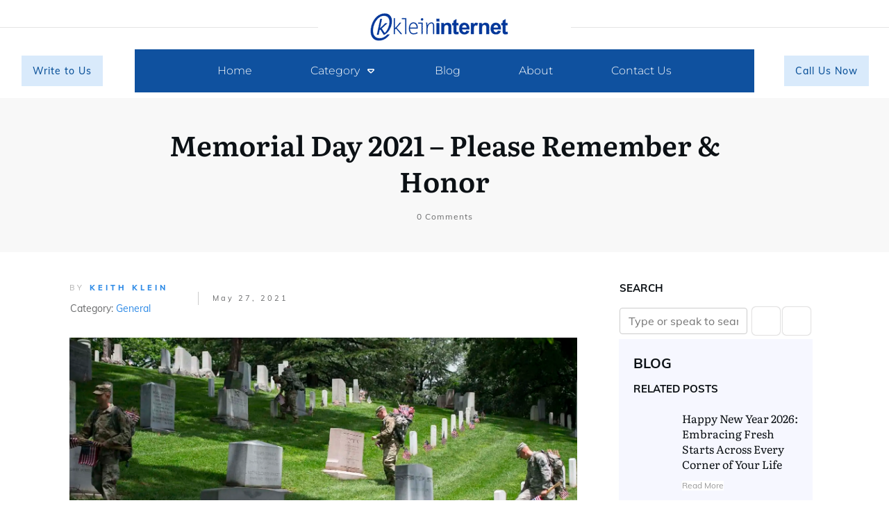

--- FILE ---
content_type: text/html; charset=UTF-8
request_url: https://www.kleininternet.com/memorial-day-2021-please-remember-honor/
body_size: 93660
content:
<!doctype html>
<html lang="en-US" >
	<head><meta charset="UTF-8"><script>if(navigator.userAgent.match(/MSIE|Internet Explorer/i)||navigator.userAgent.match(/Trident\/7\..*?rv:11/i)){var href=document.location.href;if(!href.match(/[?&]nowprocket/)){if(href.indexOf("?")==-1){if(href.indexOf("#")==-1){document.location.href=href+"?nowprocket=1"}else{document.location.href=href.replace("#","?nowprocket=1#")}}else{if(href.indexOf("#")==-1){document.location.href=href+"&nowprocket=1"}else{document.location.href=href.replace("#","&nowprocket=1#")}}}}</script><script>(()=>{class RocketLazyLoadScripts{constructor(){this.v="2.0.4",this.userEvents=["keydown","keyup","mousedown","mouseup","mousemove","mouseover","mouseout","touchmove","touchstart","touchend","touchcancel","wheel","click","dblclick","input"],this.attributeEvents=["onblur","onclick","oncontextmenu","ondblclick","onfocus","onmousedown","onmouseenter","onmouseleave","onmousemove","onmouseout","onmouseover","onmouseup","onmousewheel","onscroll","onsubmit"]}async t(){this.i(),this.o(),/iP(ad|hone)/.test(navigator.userAgent)&&this.h(),this.u(),this.l(this),this.m(),this.k(this),this.p(this),this._(),await Promise.all([this.R(),this.L()]),this.lastBreath=Date.now(),this.S(this),this.P(),this.D(),this.O(),this.M(),await this.C(this.delayedScripts.normal),await this.C(this.delayedScripts.defer),await this.C(this.delayedScripts.async),await this.T(),await this.F(),await this.j(),await this.A(),window.dispatchEvent(new Event("rocket-allScriptsLoaded")),this.everythingLoaded=!0,this.lastTouchEnd&&await new Promise(t=>setTimeout(t,500-Date.now()+this.lastTouchEnd)),this.I(),this.H(),this.U(),this.W()}i(){this.CSPIssue=sessionStorage.getItem("rocketCSPIssue"),document.addEventListener("securitypolicyviolation",t=>{this.CSPIssue||"script-src-elem"!==t.violatedDirective||"data"!==t.blockedURI||(this.CSPIssue=!0,sessionStorage.setItem("rocketCSPIssue",!0))},{isRocket:!0})}o(){window.addEventListener("pageshow",t=>{this.persisted=t.persisted,this.realWindowLoadedFired=!0},{isRocket:!0}),window.addEventListener("pagehide",()=>{this.onFirstUserAction=null},{isRocket:!0})}h(){let t;function e(e){t=e}window.addEventListener("touchstart",e,{isRocket:!0}),window.addEventListener("touchend",function i(o){o.changedTouches[0]&&t.changedTouches[0]&&Math.abs(o.changedTouches[0].pageX-t.changedTouches[0].pageX)<10&&Math.abs(o.changedTouches[0].pageY-t.changedTouches[0].pageY)<10&&o.timeStamp-t.timeStamp<200&&(window.removeEventListener("touchstart",e,{isRocket:!0}),window.removeEventListener("touchend",i,{isRocket:!0}),"INPUT"===o.target.tagName&&"text"===o.target.type||(o.target.dispatchEvent(new TouchEvent("touchend",{target:o.target,bubbles:!0})),o.target.dispatchEvent(new MouseEvent("mouseover",{target:o.target,bubbles:!0})),o.target.dispatchEvent(new PointerEvent("click",{target:o.target,bubbles:!0,cancelable:!0,detail:1,clientX:o.changedTouches[0].clientX,clientY:o.changedTouches[0].clientY})),event.preventDefault()))},{isRocket:!0})}q(t){this.userActionTriggered||("mousemove"!==t.type||this.firstMousemoveIgnored?"keyup"===t.type||"mouseover"===t.type||"mouseout"===t.type||(this.userActionTriggered=!0,this.onFirstUserAction&&this.onFirstUserAction()):this.firstMousemoveIgnored=!0),"click"===t.type&&t.preventDefault(),t.stopPropagation(),t.stopImmediatePropagation(),"touchstart"===this.lastEvent&&"touchend"===t.type&&(this.lastTouchEnd=Date.now()),"click"===t.type&&(this.lastTouchEnd=0),this.lastEvent=t.type,t.composedPath&&t.composedPath()[0].getRootNode()instanceof ShadowRoot&&(t.rocketTarget=t.composedPath()[0]),this.savedUserEvents.push(t)}u(){this.savedUserEvents=[],this.userEventHandler=this.q.bind(this),this.userEvents.forEach(t=>window.addEventListener(t,this.userEventHandler,{passive:!1,isRocket:!0})),document.addEventListener("visibilitychange",this.userEventHandler,{isRocket:!0})}U(){this.userEvents.forEach(t=>window.removeEventListener(t,this.userEventHandler,{passive:!1,isRocket:!0})),document.removeEventListener("visibilitychange",this.userEventHandler,{isRocket:!0}),this.savedUserEvents.forEach(t=>{(t.rocketTarget||t.target).dispatchEvent(new window[t.constructor.name](t.type,t))})}m(){const t="return false",e=Array.from(this.attributeEvents,t=>"data-rocket-"+t),i="["+this.attributeEvents.join("],[")+"]",o="[data-rocket-"+this.attributeEvents.join("],[data-rocket-")+"]",s=(e,i,o)=>{o&&o!==t&&(e.setAttribute("data-rocket-"+i,o),e["rocket"+i]=new Function("event",o),e.setAttribute(i,t))};new MutationObserver(t=>{for(const n of t)"attributes"===n.type&&(n.attributeName.startsWith("data-rocket-")||this.everythingLoaded?n.attributeName.startsWith("data-rocket-")&&this.everythingLoaded&&this.N(n.target,n.attributeName.substring(12)):s(n.target,n.attributeName,n.target.getAttribute(n.attributeName))),"childList"===n.type&&n.addedNodes.forEach(t=>{if(t.nodeType===Node.ELEMENT_NODE)if(this.everythingLoaded)for(const i of[t,...t.querySelectorAll(o)])for(const t of i.getAttributeNames())e.includes(t)&&this.N(i,t.substring(12));else for(const e of[t,...t.querySelectorAll(i)])for(const t of e.getAttributeNames())this.attributeEvents.includes(t)&&s(e,t,e.getAttribute(t))})}).observe(document,{subtree:!0,childList:!0,attributeFilter:[...this.attributeEvents,...e]})}I(){this.attributeEvents.forEach(t=>{document.querySelectorAll("[data-rocket-"+t+"]").forEach(e=>{this.N(e,t)})})}N(t,e){const i=t.getAttribute("data-rocket-"+e);i&&(t.setAttribute(e,i),t.removeAttribute("data-rocket-"+e))}k(t){Object.defineProperty(HTMLElement.prototype,"onclick",{get(){return this.rocketonclick||null},set(e){this.rocketonclick=e,this.setAttribute(t.everythingLoaded?"onclick":"data-rocket-onclick","this.rocketonclick(event)")}})}S(t){function e(e,i){let o=e[i];e[i]=null,Object.defineProperty(e,i,{get:()=>o,set(s){t.everythingLoaded?o=s:e["rocket"+i]=o=s}})}e(document,"onreadystatechange"),e(window,"onload"),e(window,"onpageshow");try{Object.defineProperty(document,"readyState",{get:()=>t.rocketReadyState,set(e){t.rocketReadyState=e},configurable:!0}),document.readyState="loading"}catch(t){console.log("WPRocket DJE readyState conflict, bypassing")}}l(t){this.originalAddEventListener=EventTarget.prototype.addEventListener,this.originalRemoveEventListener=EventTarget.prototype.removeEventListener,this.savedEventListeners=[],EventTarget.prototype.addEventListener=function(e,i,o){o&&o.isRocket||!t.B(e,this)&&!t.userEvents.includes(e)||t.B(e,this)&&!t.userActionTriggered||e.startsWith("rocket-")||t.everythingLoaded?t.originalAddEventListener.call(this,e,i,o):(t.savedEventListeners.push({target:this,remove:!1,type:e,func:i,options:o}),"mouseenter"!==e&&"mouseleave"!==e||t.originalAddEventListener.call(this,e,t.savedUserEvents.push,o))},EventTarget.prototype.removeEventListener=function(e,i,o){o&&o.isRocket||!t.B(e,this)&&!t.userEvents.includes(e)||t.B(e,this)&&!t.userActionTriggered||e.startsWith("rocket-")||t.everythingLoaded?t.originalRemoveEventListener.call(this,e,i,o):t.savedEventListeners.push({target:this,remove:!0,type:e,func:i,options:o})}}J(t,e){this.savedEventListeners=this.savedEventListeners.filter(i=>{let o=i.type,s=i.target||window;return e!==o||t!==s||(this.B(o,s)&&(i.type="rocket-"+o),this.$(i),!1)})}H(){EventTarget.prototype.addEventListener=this.originalAddEventListener,EventTarget.prototype.removeEventListener=this.originalRemoveEventListener,this.savedEventListeners.forEach(t=>this.$(t))}$(t){t.remove?this.originalRemoveEventListener.call(t.target,t.type,t.func,t.options):this.originalAddEventListener.call(t.target,t.type,t.func,t.options)}p(t){let e;function i(e){return t.everythingLoaded?e:e.split(" ").map(t=>"load"===t||t.startsWith("load.")?"rocket-jquery-load":t).join(" ")}function o(o){function s(e){const s=o.fn[e];o.fn[e]=o.fn.init.prototype[e]=function(){return this[0]===window&&t.userActionTriggered&&("string"==typeof arguments[0]||arguments[0]instanceof String?arguments[0]=i(arguments[0]):"object"==typeof arguments[0]&&Object.keys(arguments[0]).forEach(t=>{const e=arguments[0][t];delete arguments[0][t],arguments[0][i(t)]=e})),s.apply(this,arguments),this}}if(o&&o.fn&&!t.allJQueries.includes(o)){const e={DOMContentLoaded:[],"rocket-DOMContentLoaded":[]};for(const t in e)document.addEventListener(t,()=>{e[t].forEach(t=>t())},{isRocket:!0});o.fn.ready=o.fn.init.prototype.ready=function(i){function s(){parseInt(o.fn.jquery)>2?setTimeout(()=>i.bind(document)(o)):i.bind(document)(o)}return"function"==typeof i&&(t.realDomReadyFired?!t.userActionTriggered||t.fauxDomReadyFired?s():e["rocket-DOMContentLoaded"].push(s):e.DOMContentLoaded.push(s)),o([])},s("on"),s("one"),s("off"),t.allJQueries.push(o)}e=o}t.allJQueries=[],o(window.jQuery),Object.defineProperty(window,"jQuery",{get:()=>e,set(t){o(t)}})}P(){const t=new Map;document.write=document.writeln=function(e){const i=document.currentScript,o=document.createRange(),s=i.parentElement;let n=t.get(i);void 0===n&&(n=i.nextSibling,t.set(i,n));const c=document.createDocumentFragment();o.setStart(c,0),c.appendChild(o.createContextualFragment(e)),s.insertBefore(c,n)}}async R(){return new Promise(t=>{this.userActionTriggered?t():this.onFirstUserAction=t})}async L(){return new Promise(t=>{document.addEventListener("DOMContentLoaded",()=>{this.realDomReadyFired=!0,t()},{isRocket:!0})})}async j(){return this.realWindowLoadedFired?Promise.resolve():new Promise(t=>{window.addEventListener("load",t,{isRocket:!0})})}M(){this.pendingScripts=[];this.scriptsMutationObserver=new MutationObserver(t=>{for(const e of t)e.addedNodes.forEach(t=>{"SCRIPT"!==t.tagName||t.noModule||t.isWPRocket||this.pendingScripts.push({script:t,promise:new Promise(e=>{const i=()=>{const i=this.pendingScripts.findIndex(e=>e.script===t);i>=0&&this.pendingScripts.splice(i,1),e()};t.addEventListener("load",i,{isRocket:!0}),t.addEventListener("error",i,{isRocket:!0}),setTimeout(i,1e3)})})})}),this.scriptsMutationObserver.observe(document,{childList:!0,subtree:!0})}async F(){await this.X(),this.pendingScripts.length?(await this.pendingScripts[0].promise,await this.F()):this.scriptsMutationObserver.disconnect()}D(){this.delayedScripts={normal:[],async:[],defer:[]},document.querySelectorAll("script[type$=rocketlazyloadscript]").forEach(t=>{t.hasAttribute("data-rocket-src")?t.hasAttribute("async")&&!1!==t.async?this.delayedScripts.async.push(t):t.hasAttribute("defer")&&!1!==t.defer||"module"===t.getAttribute("data-rocket-type")?this.delayedScripts.defer.push(t):this.delayedScripts.normal.push(t):this.delayedScripts.normal.push(t)})}async _(){await this.L();let t=[];document.querySelectorAll("script[type$=rocketlazyloadscript][data-rocket-src]").forEach(e=>{let i=e.getAttribute("data-rocket-src");if(i&&!i.startsWith("data:")){i.startsWith("//")&&(i=location.protocol+i);try{const o=new URL(i).origin;o!==location.origin&&t.push({src:o,crossOrigin:e.crossOrigin||"module"===e.getAttribute("data-rocket-type")})}catch(t){}}}),t=[...new Map(t.map(t=>[JSON.stringify(t),t])).values()],this.Y(t,"preconnect")}async G(t){if(await this.K(),!0!==t.noModule||!("noModule"in HTMLScriptElement.prototype))return new Promise(e=>{let i;function o(){(i||t).setAttribute("data-rocket-status","executed"),e()}try{if(navigator.userAgent.includes("Firefox/")||""===navigator.vendor||this.CSPIssue)i=document.createElement("script"),[...t.attributes].forEach(t=>{let e=t.nodeName;"type"!==e&&("data-rocket-type"===e&&(e="type"),"data-rocket-src"===e&&(e="src"),i.setAttribute(e,t.nodeValue))}),t.text&&(i.text=t.text),t.nonce&&(i.nonce=t.nonce),i.hasAttribute("src")?(i.addEventListener("load",o,{isRocket:!0}),i.addEventListener("error",()=>{i.setAttribute("data-rocket-status","failed-network"),e()},{isRocket:!0}),setTimeout(()=>{i.isConnected||e()},1)):(i.text=t.text,o()),i.isWPRocket=!0,t.parentNode.replaceChild(i,t);else{const i=t.getAttribute("data-rocket-type"),s=t.getAttribute("data-rocket-src");i?(t.type=i,t.removeAttribute("data-rocket-type")):t.removeAttribute("type"),t.addEventListener("load",o,{isRocket:!0}),t.addEventListener("error",i=>{this.CSPIssue&&i.target.src.startsWith("data:")?(console.log("WPRocket: CSP fallback activated"),t.removeAttribute("src"),this.G(t).then(e)):(t.setAttribute("data-rocket-status","failed-network"),e())},{isRocket:!0}),s?(t.fetchPriority="high",t.removeAttribute("data-rocket-src"),t.src=s):t.src="data:text/javascript;base64,"+window.btoa(unescape(encodeURIComponent(t.text)))}}catch(i){t.setAttribute("data-rocket-status","failed-transform"),e()}});t.setAttribute("data-rocket-status","skipped")}async C(t){const e=t.shift();return e?(e.isConnected&&await this.G(e),this.C(t)):Promise.resolve()}O(){this.Y([...this.delayedScripts.normal,...this.delayedScripts.defer,...this.delayedScripts.async],"preload")}Y(t,e){this.trash=this.trash||[];let i=!0;var o=document.createDocumentFragment();t.forEach(t=>{const s=t.getAttribute&&t.getAttribute("data-rocket-src")||t.src;if(s&&!s.startsWith("data:")){const n=document.createElement("link");n.href=s,n.rel=e,"preconnect"!==e&&(n.as="script",n.fetchPriority=i?"high":"low"),t.getAttribute&&"module"===t.getAttribute("data-rocket-type")&&(n.crossOrigin=!0),t.crossOrigin&&(n.crossOrigin=t.crossOrigin),t.integrity&&(n.integrity=t.integrity),t.nonce&&(n.nonce=t.nonce),o.appendChild(n),this.trash.push(n),i=!1}}),document.head.appendChild(o)}W(){this.trash.forEach(t=>t.remove())}async T(){try{document.readyState="interactive"}catch(t){}this.fauxDomReadyFired=!0;try{await this.K(),this.J(document,"readystatechange"),document.dispatchEvent(new Event("rocket-readystatechange")),await this.K(),document.rocketonreadystatechange&&document.rocketonreadystatechange(),await this.K(),this.J(document,"DOMContentLoaded"),document.dispatchEvent(new Event("rocket-DOMContentLoaded")),await this.K(),this.J(window,"DOMContentLoaded"),window.dispatchEvent(new Event("rocket-DOMContentLoaded"))}catch(t){console.error(t)}}async A(){try{document.readyState="complete"}catch(t){}try{await this.K(),this.J(document,"readystatechange"),document.dispatchEvent(new Event("rocket-readystatechange")),await this.K(),document.rocketonreadystatechange&&document.rocketonreadystatechange(),await this.K(),this.J(window,"load"),window.dispatchEvent(new Event("rocket-load")),await this.K(),window.rocketonload&&window.rocketonload(),await this.K(),this.allJQueries.forEach(t=>t(window).trigger("rocket-jquery-load")),await this.K(),this.J(window,"pageshow");const t=new Event("rocket-pageshow");t.persisted=this.persisted,window.dispatchEvent(t),await this.K(),window.rocketonpageshow&&window.rocketonpageshow({persisted:this.persisted})}catch(t){console.error(t)}}async K(){Date.now()-this.lastBreath>45&&(await this.X(),this.lastBreath=Date.now())}async X(){return document.hidden?new Promise(t=>setTimeout(t)):new Promise(t=>requestAnimationFrame(t))}B(t,e){return e===document&&"readystatechange"===t||(e===document&&"DOMContentLoaded"===t||(e===window&&"DOMContentLoaded"===t||(e===window&&"load"===t||e===window&&"pageshow"===t)))}static run(){(new RocketLazyLoadScripts).t()}}RocketLazyLoadScripts.run()})();</script>
		<link rel="profile" href="https://gmpg.org/xfn/11">
		
		<meta name="viewport" content="width=device-width, initial-scale=1">

				<script type="rocketlazyloadscript" data-rocket-type="text/javascript">
			window.flatStyles = window.flatStyles || ''

			window.lightspeedOptimizeStylesheet = function () {
				const currentStylesheet = document.querySelector( '.tcb-lightspeed-style:not([data-ls-optimized])' )

				if ( currentStylesheet ) {
					try {
						if ( currentStylesheet.sheet && currentStylesheet.sheet.cssRules ) {
							if ( window.flatStyles ) {
								if ( this.optimizing ) {
									setTimeout( window.lightspeedOptimizeStylesheet.bind( this ), 24 )
								} else {
									this.optimizing = true;

									let rulesIndex = 0;

									while ( rulesIndex < currentStylesheet.sheet.cssRules.length ) {
										const rule = currentStylesheet.sheet.cssRules[ rulesIndex ]
										/* remove rules that already exist in the page */
										if ( rule.type === CSSRule.STYLE_RULE && window.flatStyles.includes( `${rule.selectorText}{` ) ) {
											currentStylesheet.sheet.deleteRule( rulesIndex )
										} else {
											rulesIndex ++
										}
									}
									/* optimize, mark it such, move to the next file, append the styles we have until now */
									currentStylesheet.setAttribute( 'data-ls-optimized', '1' )

									window.flatStyles += currentStylesheet.innerHTML

									this.optimizing = false
								}
							} else {
								window.flatStyles = currentStylesheet.innerHTML
								currentStylesheet.setAttribute( 'data-ls-optimized', '1' )
							}
						}
					} catch ( error ) {
						console.warn( error )
					}

					if ( currentStylesheet.parentElement.tagName !== 'HEAD' ) {
						/* always make sure that those styles end up in the head */
						const stylesheetID = currentStylesheet.id;
						/**
						 * make sure that there is only one copy of the css
						 * e.g display CSS
						 */
						if ( ( ! stylesheetID || ( stylesheetID && ! document.querySelector( `head #${stylesheetID}` ) ) ) ) {
							document.head.prepend( currentStylesheet )
						} else {
							currentStylesheet.remove();
						}
					}
				}
			}

			window.lightspeedOptimizeFlat = function ( styleSheetElement ) {
				if ( document.querySelectorAll( 'link[href*="thrive_flat.css"]' ).length > 1 ) {
					/* disable this flat if we already have one */
					styleSheetElement.setAttribute( 'disabled', true )
				} else {
					/* if this is the first one, make sure he's in head */
					if ( styleSheetElement.parentElement.tagName !== 'HEAD' ) {
						document.head.append( styleSheetElement )
					}
				}
			}
		</script>
		
<!-- MapPress Easy Google Maps Version:2.95.3 (https://www.mappresspro.com) -->
<style type="text/css" id="tcb-style-template-thrive_template-437"  onLoad="typeof window.lightspeedOptimizeStylesheet === 'function' && window.lightspeedOptimizeStylesheet()" class="tcb-lightspeed-style"></style><meta name='robots' content='index, follow, max-image-preview:large, max-snippet:-1, max-video-preview:-1' />

<!-- Google Tag Manager for WordPress by gtm4wp.com -->
<script data-cfasync="false" data-pagespeed-no-defer>
	var gtm4wp_datalayer_name = "dataLayer";
	var dataLayer = dataLayer || [];
</script>
<!-- End Google Tag Manager for WordPress by gtm4wp.com -->
	<!-- This site is optimized with the Yoast SEO plugin v26.7 - https://yoast.com/wordpress/plugins/seo/ -->
	<title>Memorial Day 2021 – Please Remember &amp; Honor - Klein Internet</title>
<link data-rocket-preload as="style" href="https://fonts.googleapis.com/css?family=Literata%3A400%2C400i%2C600%2C600i%2C700%2C700i%2C500%7CMuli%3A400%2C400i%2C800%2C800i%2C700%2C700i%2C500%2C500i%2C300%2C600%2C200%2C900%7CMontserrat%3A400%2C500%2C300&#038;subset=latin&#038;display=swap" rel="preload">
<link href="https://fonts.googleapis.com/css?family=Literata%3A400%2C400i%2C600%2C600i%2C700%2C700i%2C500%7CMuli%3A400%2C400i%2C800%2C800i%2C700%2C700i%2C500%2C500i%2C300%2C600%2C200%2C900%7CMontserrat%3A400%2C500%2C300&#038;subset=latin&#038;display=swap" media="print" onload="this.media=&#039;all&#039;" rel="stylesheet">
<style id="wpr-usedcss">.thrv_widget_menu .tve-ham-wrap{z-index:999!important}.tve-m-trigger:not(.tve-triggered-icon) .tcb-icon-open{position:relative;z-index:1}.tcb-icon-close,.tcb-icon-open{font-size:33px;width:33px;height:33px;margin:0 auto!important;padding:.3em!important}.thrv_widget_menu.thrv_wrapper{padding:0;--tcb-menu-box-width-t:var(--tcb-menu-box-width-d);--tcb-menu-box-width-m:var(--tcb-menu-box-width-t);--tcb-menu-overlay-d:var(--tcb-menu-overlay);--tcb-menu-overlay-t:var(--tcb-menu-overlay-d);--tcb-menu-overlay-m:var(--tcb-menu-overlay-t)}.thrv_widget_menu.thrv_wrapper[class*=tve-custom-menu-switch-icon-] .tcb-menu-overlay{display:none;pointer-events:none}.thrv_widget_menu.thrv_wrapper[class*=tve-custom-menu-switch-icon-] .tve-m-expanded.tve-ham-wrap{flex-direction:column}.thrv_widget_menu.thrv_wrapper[class*=tve-custom-menu-switch-icon-] .tve-m-expanded li>a{display:inline-flex}.thrv_widget_menu.thrv_wrapper[class*=tve-custom-menu-switch-icon-] .tve-m-expanded+.tcb-menu-overlay{display:block;top:0;right:0;bottom:0;left:0;position:fixed}.thrv_widget_menu.thrv_wrapper[class*=tve-custom-menu-switch-icon-] .tve-item-dropdown-trigger{position:absolute;top:0;right:.8rem;bottom:0;transition:transform .2s ease 0s;height:100%!important}.thrv_widget_menu.thrv_wrapper[class*=tve-custom-menu-switch-icon-] ul.tve_w_menu{box-sizing:border-box}.thrv_widget_menu.thrv_wrapper[class*=tve-custom-menu-switch-icon-].tve-mobile-dropdown .tve-ham-wrap.tve-m-expanded{flex-direction:column}.thrv_widget_menu.thrv_wrapper[class*=tve-custom-menu-switch-icon-].tve-mobile-dropdown .tve-ham-wrap,.thrv_widget_menu.thrv_wrapper[class*=tve-custom-menu-switch-icon-].tve-mobile-dropdown :not(.tve-ham-wrap)>ul.tve_w_menu{height:auto;max-height:0;opacity:0;left:0;overflow:hidden;width:100%;position:absolute;transition:max-height .1s ease 0s,opacity .1s ease 0s}.thrv_widget_menu.thrv_wrapper[class*=tve-custom-menu-switch-icon-].tve-mobile-dropdown .tve-ham-wrap.tve-m-expanded,.thrv_widget_menu.thrv_wrapper[class*=tve-custom-menu-switch-icon-].tve-mobile-dropdown :not(.tve-ham-wrap)>ul.tve_w_menu.tve-m-expanded{opacity:1;max-height:fit-content;top:100%}.thrv_widget_menu.thrv_wrapper[class*=tve-custom-menu-switch-icon-].tve-mobile-dropdown .tve-m-trigger .thrv_icon:not(.tcb-icon-close-offscreen){display:block;transition:opacity .3s ease 0s}.thrv_widget_menu.thrv_wrapper[class*=tve-custom-menu-switch-icon-].tve-mobile-dropdown .tve-m-trigger .tcb-icon-close,.thrv_widget_menu.thrv_wrapper[class*=tve-custom-menu-switch-icon-].tve-mobile-dropdown .tve-m-trigger .tcb-icon-close-offscreen{position:absolute;top:0;left:50%;transform:translateX(-50%);opacity:0}.thrv_widget_menu.thrv_wrapper[class*=tve-custom-menu-switch-icon-].tve-mobile-side-fullscreen .tve-ham-wrap.tve-m-expanded{display:flex}.thrv_widget_menu.thrv_wrapper[class*=tve-custom-menu-switch-icon-].tve-mobile-side-fullscreen .tve-ham-wrap,.thrv_widget_menu.thrv_wrapper[class*=tve-custom-menu-switch-icon-].tve-mobile-side-fullscreen :not(.tve-ham-wrap)>ul.tve_w_menu{top:0;display:block;height:100vh;padding:60px;position:fixed;transition:left .2s ease 0s;width:80vw!important;overflow:hidden auto!important}.thrv_widget_menu.thrv_wrapper[class*=tve-custom-menu-switch-icon-].tve-mobile-side-fullscreen .tve-ham-wrap::-webkit-scrollbar,.thrv_widget_menu.thrv_wrapper[class*=tve-custom-menu-switch-icon-].tve-mobile-side-fullscreen :not(.tve-ham-wrap)>ul.tve_w_menu::-webkit-scrollbar{width:14px;height:8px}.thrv_widget_menu.thrv_wrapper[class*=tve-custom-menu-switch-icon-].tve-mobile-side-fullscreen .tve-ham-wrap::-webkit-scrollbar-track,.thrv_widget_menu.thrv_wrapper[class*=tve-custom-menu-switch-icon-].tve-mobile-side-fullscreen :not(.tve-ham-wrap)>ul.tve_w_menu::-webkit-scrollbar-track{background:0 0}.thrv_widget_menu.thrv_wrapper[class*=tve-custom-menu-switch-icon-].tve-mobile-side-fullscreen .tve-ham-wrap::-webkit-scrollbar-thumb,.thrv_widget_menu.thrv_wrapper[class*=tve-custom-menu-switch-icon-].tve-mobile-side-fullscreen :not(.tve-ham-wrap)>ul.tve_w_menu::-webkit-scrollbar-thumb{height:23px;border:4px solid transparent;-webkit-background-clip:padding-box;border-radius:7px;background-color:rgba(0,0,0,.15);box-shadow:rgba(0,0,0,.05) -1px -1px 0 inset,rgba(0,0,0,.05) 1px 1px 0 inset}.thrv_widget_menu.thrv_wrapper[class*=tve-custom-menu-switch-icon-].tve-mobile-side-fullscreen .tve-ham-wrap.tve-m-expanded,.thrv_widget_menu.thrv_wrapper[class*=tve-custom-menu-switch-icon-].tve-mobile-side-fullscreen :not(.tve-ham-wrap)>ul.tve_w_menu.tve-m-expanded{box-shadow:rgba(0,0,0,.15) 0 0 9px 1px}.admin-bar .thrv_widget_menu.thrv_wrapper[class*=tve-custom-menu-switch-icon-].tve-mobile-side-fullscreen .tve-ham-wrap,.admin-bar .thrv_widget_menu.thrv_wrapper[class*=tve-custom-menu-switch-icon-].tve-mobile-side-fullscreen :not(.tve-ham-wrap)>ul.tve_w_menu{top:32px;height:calc(100vh - 32px)}.thrv_widget_menu.thrv_wrapper[class*=tve-custom-menu-switch-icon-].tve-mobile-side-fullscreen .tve-m-trigger .tcb-icon-close,.thrv_widget_menu.thrv_wrapper[class*=tve-custom-menu-switch-icon-].tve-mobile-side-fullscreen .tve-m-trigger .tcb-icon-close-offscreen{display:block;position:fixed;z-index:99;top:0;left:0;transform:translateX(-100%);transition:left .2s ease 0s}.admin-bar .thrv_widget_menu.thrv_wrapper[class*=tve-custom-menu-switch-icon-].tve-mobile-side-fullscreen .tve-m-trigger .tcb-icon-close,.admin-bar .thrv_widget_menu.thrv_wrapper[class*=tve-custom-menu-switch-icon-].tve-mobile-side-fullscreen .tve-m-trigger .tcb-icon-close-offscreen{top:32px}.thrv_widget_menu.thrv_wrapper[class*=tve-custom-menu-switch-icon-].tve-mobile-side-fullscreen .tve-m-trigger.close-offscreen-icon-available .tcb-icon-close{opacity:0}.thrv_widget_menu.thrv_wrapper[class*=tve-custom-menu-switch-icon-].tve-mobile-side-fullscreen .tve-ham-wrap,.thrv_widget_menu.thrv_wrapper[class*=tve-custom-menu-switch-icon-].tve-mobile-side-fullscreen :not(.tve-ham-wrap)>ul.tve_w_menu{left:-100%}.thrv_widget_menu.thrv_wrapper[class*=tve-custom-menu-switch-icon-].tve-mobile-side-fullscreen .tve-ham-wrap.tve-m-expanded,.thrv_widget_menu.thrv_wrapper[class*=tve-custom-menu-switch-icon-].tve-mobile-side-fullscreen :not(.tve-ham-wrap)>ul.tve_w_menu.tve-m-expanded{left:0;width:100vw!important}.thrv_widget_menu.thrv_wrapper[class*=tve-custom-menu-switch-icon-].tve-mobile-side-fullscreen .tve-m-trigger.tve-triggered-icon .tcb-icon-close,.thrv_widget_menu.thrv_wrapper[class*=tve-custom-menu-switch-icon-].tve-mobile-side-fullscreen .tve-m-trigger.tve-triggered-icon .tcb-icon-close-offscreen{left:100%}.thrv_widget_menu.thrv_wrapper ul.tve_w_menu{display:flex;justify-content:center;align-items:center;flex-wrap:wrap}.thrv_widget_menu.thrv_wrapper ul.tve_w_menu.tve_vertical li>a{max-width:100%}.thrv_widget_menu.thrv_wrapper ul.tve_w_menu>li{flex:0 1 auto;cursor:pointer}.thrv_widget_menu.thrv_wrapper .tve_w_menu .tve-disabled-text-inner{flex:1 1 auto;display:inline-block;max-width:100%;overflow:hidden;text-overflow:ellipsis;white-space:nowrap}.thrv_widget_menu.thrv_wrapper .tve_w_menu .m-icon{display:flex;justify-content:center;align-items:center;flex:0 0 1em;width:1em;height:1em;margin-right:8px;margin-bottom:2px}.thrv_widget_menu.thrv_wrapper.tve-regular .tve_w_menu li{overflow:hidden;display:flex;justify-content:center;flex-direction:column}.thrv_widget_menu.thrv_wrapper.tve-regular:not(.tcb-mega-std).da-fade ul>li.expand-children>ul,.thrv_widget_menu.thrv_wrapper.tve-regular:not(.tcb-mega-std).da-fade ul>li:hover>ul{visibility:visible;max-height:fit-content;opacity:1}.thrv_widget_menu.thrv_wrapper.tve-regular:not(.tcb-mega-std).da-fade ul>li.expand-children>ul>li,.thrv_widget_menu.thrv_wrapper.tve-regular:not(.tcb-mega-std).da-fade ul>li:hover>ul>li{max-height:fit-content}.thrv_widget_menu.thrv_wrapper.tve-regular:not(.tcb-mega-std):not([class*=vmd]) ul.tve_vertical:not(#_) li.expand-children>ul{max-height:fit-content;visibility:visible}.thrv_widget_menu:not(#_):not(#_):not(.tcb-mega-std).tve-regular ul.tve_w_menu>li ul{min-width:fit-content}.thrv_widget_menu:not(#_):not(#_):not(.tcb-mega-std).tve-regular ul.tve_w_menu>li ul li{min-width:fit-content}.tve_s_yt_share{--tcb-social-color-style-1:#ec162c}.tve_s_yt_share{--tcb-social-color-style-2:#d74546}.tve_s_yt_share{--tcb-social-color-style-3:#ec162c}.tve_s_yt_share{--tcb-social-color-style-4:#ec162c}.tve_s_yt_share{--tcb-social-color-style-5:#ec162c}svg.tcb-icon path:not([fill=none]){transition:none 0s ease 0s;fill:inherit!important;stroke:inherit!important}.thrv-styled-list-item{display:flex;place-content:flex-start;align-items:flex-start;word-break:break-word}.thrv_widget_menu.thrv_wrapper ul.tve_w_menu li>a{color:#373737;text-decoration:none;display:flex;align-items:center;line-height:1;position:relative}.thrv_widget_menu.thrv_wrapper ul.tve_w_menu.tve_horizontal li{display:inline-block;position:relative;padding:2px 10px;max-width:100%}.thrv_symbol.thrv_footer{width:100%;position:relative;box-sizing:border-box}.thrv_symbol.thrv_footer .thrive-symbol-shortcode{margin:0 auto;position:relative}@media (min-width:300px){:not(#s) .thrv_widget_menu.thrv_wrapper[class*=tve-custom-menu-switch-icon-][data-offscreen-width-setup].tve-mobile-dropdown .tve-ham-wrap{max-width:var(--tcb-menu-box-width-d)!important;width:min(var(--tcb-menu-box-width-d),100vw)!important}.thrv_widget_menu.thrv_wrapper[class*=tve-custom-menu-switch-icon-] .tve-m-expanded+.tcb-menu-overlay{background:var(--tcb-menu-overlay-d)}}@media (max-width:1023px){:not(#s) .thrv_widget_menu.thrv_wrapper[class*=tve-custom-menu-switch-icon-][data-offscreen-width-setup].tve-mobile-dropdown .tve-ham-wrap{max-width:var(--tcb-menu-box-width-t)!important;width:min(var(--tcb-menu-box-width-t),100vw)!important}.thrv_widget_menu.thrv_wrapper[class*=tve-custom-menu-switch-icon-] .tve-m-expanded+.tcb-menu-overlay{background:var(--tcb-menu-overlay-t)}}@media (max-width:767px){:not(#s) .thrv_widget_menu.thrv_wrapper[class*=tve-custom-menu-switch-icon-][data-offscreen-width-setup].tve-mobile-dropdown .tve-ham-wrap{max-width:var(--tcb-menu-box-width-m)!important;width:min(var(--tcb-menu-box-width-m),100vw)!important}.thrv_widget_menu.thrv_wrapper[class*=tve-custom-menu-switch-icon-] .tve-m-expanded+.tcb-menu-overlay{background:var(--tcb-menu-overlay-m)}.thrv_widget_menu[data-tve-switch-icon*=mobile] .thrive-shortcode-html .tve-ham-wrap,.thrv_widget_menu[data-tve-switch-icon*=mobile] .thrive-shortcode-html :not(.tve-ham-wrap)>ul.tve_w_menu{height:0;overflow:hidden;box-sizing:border-box;width:100%;background-color:#fff;position:absolute;z-index:9!important}.thrv_widget_menu[data-tve-switch-icon*=mobile] .thrive-shortcode-html .tve-ham-wrap .tcb-menu-logo-wrap,.thrv_widget_menu[data-tve-switch-icon*=mobile] .thrive-shortcode-html :not(.tve-ham-wrap)>ul.tve_w_menu .tcb-menu-logo-wrap{display:none!important}.thrv_widget_menu[data-tve-switch-icon*=mobile] .thrive-shortcode-html .tve-m-trigger{display:block;width:100%;color:#333!important}.thrv_widget_menu[data-tve-switch-icon*=mobile].tcb-logo-split .thrive-shortcode-html{display:flex;justify-content:space-between;align-items:center}.thrv_widget_menu[data-tve-switch-icon*=mobile].tcb-logo-split .thrive-shortcode-html .tcb-hamburger-logo{display:block;order:var(--tcb-logo-split-order,1)}.thrv_widget_menu[data-tve-switch-icon*=mobile].tcb-logo-split .thrive-shortcode-html .tve-m-trigger{width:auto;order:2}.thrv_widget_menu[data-tve-switch-icon*=mobile].tcb-logo-split .thrive-shortcode-html ul{flex-wrap:wrap!important}.thrv_widget_menu[data-tve-switch-icon*=mobile].tcb-logo-split .thrive-shortcode-html::after{display:none}.thrv_widget_menu[data-tve-switch-icon*=mobile].tve-mobile-dropdown .tve-ham-wrap:not(.tve-m-expanded),.thrv_widget_menu[data-tve-switch-icon*=mobile].tve-mobile-dropdown :not(.tve-ham-wrap)>ul.tve_w_menu:not(.tve-m-expanded){visibility:hidden;display:none}.thrv_widget_menu[data-tve-switch-icon*=mobile]:not(.tve-custom-menu-switch-icon-mobile) ul{padding:0!important}.thrv_widget_menu[class*=tve-custom-menu-switch-icon-].tve-mobile-dropdown .tve-ham-wrap.tve-m-expanded,.thrv_widget_menu[class*=tve-custom-menu-switch-icon-].tve-mobile-dropdown :not(.tve-ham-wrap)>ul.tve_w_menu.tve-m-expanded{overflow-y:auto;max-height:80vh!important}html{overflow-x:hidden!important}body,html{max-width:100vw!important}body:not(.tcb_show_all_hidden) .tcb-mobile-hidden{display:none!important}.tcb-flex-row{flex-direction:column}.thrv_wrapper>.tcb-flex-row:not(.v-2)>.tcb-flex-col{width:100%;max-width:100%!important;flex:0 0 auto!important}}@media screen and (max-width:782px){.admin-bar .thrv_widget_menu.thrv_wrapper[class*=tve-custom-menu-switch-icon-].tve-mobile-side-fullscreen .tve-ham-wrap,.admin-bar .thrv_widget_menu.thrv_wrapper[class*=tve-custom-menu-switch-icon-].tve-mobile-side-fullscreen :not(.tve-ham-wrap)>ul.tve_w_menu{top:46px;height:calc(100vh - 46px)}.admin-bar .thrv_widget_menu.thrv_wrapper[class*=tve-custom-menu-switch-icon-].tve-mobile-side-fullscreen .tve-m-trigger .tcb-icon-close,.admin-bar .thrv_widget_menu.thrv_wrapper[class*=tve-custom-menu-switch-icon-].tve-mobile-side-fullscreen .tve-m-trigger .tcb-icon-close-offscreen{top:46px}}@media (min-width:1024px){.thrv_widget_menu[data-tve-switch-icon*=desktop] .thrive-shortcode-html .tve-ham-wrap,.thrv_widget_menu[data-tve-switch-icon*=desktop] .thrive-shortcode-html :not(.tve-ham-wrap)>ul.tve_w_menu{height:0;overflow:hidden;box-sizing:border-box;width:100%;background-color:#fff;position:absolute;z-index:9!important}.thrv_widget_menu[data-tve-switch-icon*=desktop] .thrive-shortcode-html .tve-ham-wrap .tcb-menu-logo-wrap,.thrv_widget_menu[data-tve-switch-icon*=desktop] .thrive-shortcode-html :not(.tve-ham-wrap)>ul.tve_w_menu .tcb-menu-logo-wrap{display:none!important}.thrv_widget_menu[data-tve-switch-icon*=desktop] .thrive-shortcode-html .tve-m-trigger{display:block;width:100%;color:#333!important}.thrv_widget_menu[data-tve-switch-icon*=desktop].tcb-logo-split .thrive-shortcode-html{display:flex;justify-content:space-between;align-items:center}.thrv_widget_menu[data-tve-switch-icon*=desktop].tcb-logo-split .thrive-shortcode-html .tcb-hamburger-logo{display:block;order:var(--tcb-logo-split-order,1)}.thrv_widget_menu[data-tve-switch-icon*=desktop].tcb-logo-split .thrive-shortcode-html .tve-m-trigger{width:auto;order:2}.thrv_widget_menu[data-tve-switch-icon*=desktop].tcb-logo-split .thrive-shortcode-html ul{flex-wrap:wrap!important}.thrv_widget_menu[data-tve-switch-icon*=desktop].tcb-logo-split .thrive-shortcode-html::after{display:none}.thrv_widget_menu[data-tve-switch-icon*=desktop].tve-mobile-dropdown .tve-ham-wrap:not(.tve-m-expanded),.thrv_widget_menu[data-tve-switch-icon*=desktop].tve-mobile-dropdown :not(.tve-ham-wrap)>ul.tve_w_menu:not(.tve-m-expanded){visibility:hidden;display:none}}@media (min-width:768px) and (max-width:1023px){.thrv_widget_menu[data-tve-switch-icon*=tablet] .thrive-shortcode-html .tve-ham-wrap,.thrv_widget_menu[data-tve-switch-icon*=tablet] .thrive-shortcode-html :not(.tve-ham-wrap)>ul.tve_w_menu{height:0;overflow:hidden;box-sizing:border-box;width:100%;background-color:#fff;position:absolute;z-index:9!important}.thrv_widget_menu[data-tve-switch-icon*=tablet] .thrive-shortcode-html .tve-ham-wrap .tcb-menu-logo-wrap,.thrv_widget_menu[data-tve-switch-icon*=tablet] .thrive-shortcode-html :not(.tve-ham-wrap)>ul.tve_w_menu .tcb-menu-logo-wrap{display:none!important}.thrv_widget_menu[data-tve-switch-icon*=tablet] .thrive-shortcode-html .tve-m-trigger{display:block;width:100%;color:#333!important}.thrv_widget_menu[data-tve-switch-icon*=tablet].tcb-logo-split .thrive-shortcode-html{display:flex;justify-content:space-between;align-items:center}.thrv_widget_menu[data-tve-switch-icon*=tablet].tcb-logo-split .thrive-shortcode-html .tcb-hamburger-logo{display:block;order:var(--tcb-logo-split-order,1)}.thrv_widget_menu[data-tve-switch-icon*=tablet].tcb-logo-split .thrive-shortcode-html .tve-m-trigger{width:auto;order:2}.thrv_widget_menu[data-tve-switch-icon*=tablet].tcb-logo-split .thrive-shortcode-html ul{flex-wrap:wrap!important}.thrv_widget_menu[data-tve-switch-icon*=tablet].tcb-logo-split .thrive-shortcode-html::after{display:none}.thrv_widget_menu[data-tve-switch-icon*=tablet].tve-mobile-dropdown .tve-ham-wrap:not(.tve-m-expanded),.thrv_widget_menu[data-tve-switch-icon*=tablet].tve-mobile-dropdown :not(.tve-ham-wrap)>ul.tve_w_menu:not(.tve-m-expanded){visibility:hidden;display:none}.thrv_widget_menu[data-tve-switch-icon*=tablet]:not(.tve-custom-menu-switch-icon-tablet) ul{padding:0!important}}@media only screen and (max-width:774px){.thrv_widget_menu.thrv_wrapper:not(.tve-custom-menu-upgrade) .thrive-shortcode-html{padding-top:1px;position:relative}.thrv_widget_menu.thrv_wrapper:not(.tve-custom-menu-upgrade) .tve-m-trigger.t_tve_horizontal{border-radius:4px;border-width:1px;border-style:solid;display:inline-block;float:right;font-size:33px;height:30px;line-height:30px;margin:0;padding:8px;text-align:center;text-decoration:none;width:33px;box-sizing:content-box!important}.thrv_widget_menu.thrv_wrapper:not(.tve-custom-menu-upgrade) .tve-m-trigger .thrv_icon{margin:0}.thrv_widget_menu.thrv_wrapper:not(.tve-custom-menu-upgrade) .tve-m-trigger .tcb-icon-close{display:none}.thrv_widget_menu.thrv_wrapper:not(.tve-custom-menu-upgrade) .tve-m-trigger.tve-triggered-icon .tcb-icon-open{display:none}.thrv_widget_menu.thrv_wrapper:not(.tve-custom-menu-upgrade) .tve-m-trigger.tve-triggered-icon .tcb-icon-close{display:block}.thrv_widget_menu.thrv_wrapper:not(.tve-custom-menu-upgrade) ul{min-width:250px;max-width:none!important;width:100%!important;box-sizing:border-box!important}.thrv_widget_menu.thrv_wrapper:not(.tve-custom-menu-upgrade) ul a,.thrv_widget_menu.thrv_wrapper:not(.tve-custom-menu-upgrade) ul li{display:block!important;box-sizing:border-box!important}.thrv_widget_menu.thrv_wrapper:not(.tve-custom-menu-upgrade) .tve-ham-wrap.tve-m-expanded{transition:max-height .3s ease 0s;border:1px solid #b4b4b4;min-height:200px;overflow-y:scroll;top:49px!important}.thrv_widget_menu.thrv_wrapper:not(.tve-custom-menu-upgrade) ul.tve_w_menu.tve_horizontal{background-color:#fff;max-height:0;overflow:hidden;position:absolute;transition:max-height .3s ease 0s;z-index:9999;top:50px!important}.thrv_widget_menu.thrv_wrapper:not(.tve-custom-menu-upgrade) ul.tve_w_menu.tve_horizontal.tve-m-expanded{transition:max-height .3s ease 0s;border:1px solid #b4b4b4;min-height:200px;overflow-y:scroll;top:49px!important}.thrv_widget_menu.thrv_wrapper:not(.tve-custom-menu-upgrade) ul.tve_w_menu.tve_horizontal>li>a{padding:12px 15px;display:block;background-color:#fff;white-space:nowrap;overflow:hidden;text-overflow:ellipsis}.thrv_widget_menu.thrv_wrapper:not(.tve-custom-menu-upgrade) ul.tve_w_menu.tve_horizontal>li ul{display:block!important;position:static!important;border:0!important}.thrv_widget_menu.thrv_wrapper:not(.tve-custom-menu-upgrade) ul.tve_w_menu.tve_horizontal>li ul a::after{display:none!important}.thrv_widget_menu.thrv_wrapper:not(.tve-custom-menu-upgrade) ul.tve_w_menu.tve_horizontal>li ul a{border-radius:0!important}.thrv_widget_menu.thrv_wrapper:not(.tve-custom-menu-upgrade) ul.tve_w_menu.tve_horizontal>li>ul>li>a{padding-left:30px}.thrv_widget_menu.thrv_wrapper:not(.tve-custom-menu-upgrade) ul.tve_w_menu.tve_horizontal>li>ul>li>ul>li>a{padding-left:45px}.thrv_widget_menu.thrv_wrapper:not(.tve-custom-menu-upgrade) ul.tve_w_menu.tve_horizontal>li>ul>li>ul>li>ul>li>a{padding-left:45px}.thrv_widget_menu.thrv_wrapper:not(.tve-custom-menu-upgrade) ul.tve_w_menu.tve_horizontal::-webkit-scrollbar-track{background-color:#e1e1e1}.thrv_widget_menu.thrv_wrapper:not(.tve-custom-menu-upgrade) ul.tve_w_menu.tve_horizontal::-webkit-scrollbar{width:6px;background-color:#e1e1e1}.thrv_widget_menu.thrv_wrapper:not(.tve-custom-menu-upgrade) ul.tve_w_menu.tve_horizontal::-webkit-scrollbar-thumb{border-radius:10px;background-color:#ccc}}@media (max-width:1023px) and (min-width:768px){.tcb-flex-row:not(.tcb--cols--2):not(.tcb-medium-no-wrap){flex-wrap:wrap}.tcb-flex-row:not(.tcb--cols--2):not(.tcb-medium-no-wrap)>.tcb-flex-col{flex:1 0 250px;max-width:100%!important}}.tve_lead_generated_inputs_container .tve-lg-dropdown-message-after{background-color:rgba(60,190,199,.5);padding:4px 6px;font-weight:400;font-size:12px;color:rgba(0,0,0,.5);display:block}.thrv_lead_generation_container .tve_lg_date{flex-wrap:wrap}.thrv_lead_generation_container .tve_lg_date input{flex:1 1 0%;max-width:100%}.thrv_lead_generation_container button,.thrv_lead_generation_container input[type=email],.thrv_lead_generation_container input[type=number],.thrv_lead_generation_container input[type=password],.thrv_lead_generation_container input[type=tel],.thrv_lead_generation_container input[type=text],.thrv_lead_generation_container input[type=url],.thrv_lead_generation_container select:not(.flatpickr-monthDropdown-months),.thrv_lead_generation_container textarea{border-style:solid;border-color:#b7d8d1;border-width:1px;max-width:none;background-color:#f8f9fa;box-sizing:border-box!important;float:none!important;width:100%!important}.thrv_lead_generation_container button::placeholder,.thrv_lead_generation_container input[type=email]::placeholder,.thrv_lead_generation_container input[type=number]::placeholder,.thrv_lead_generation_container input[type=password]::placeholder,.thrv_lead_generation_container input[type=tel]::placeholder,.thrv_lead_generation_container input[type=text]::placeholder,.thrv_lead_generation_container input[type=url]::placeholder,.thrv_lead_generation_container select:not(.flatpickr-monthDropdown-months)::placeholder,.thrv_lead_generation_container textarea::placeholder{opacity:.7;color:inherit!important}.thrv-svg-icon svg{width:1em;height:1em;stroke-width:0;fill:currentcolor;stroke:currentcolor}.thrv_wrapper.thrv_text_element{margin:0}.thrv_wrapper.thrive-dynamic-list{margin:0}@media (max-width:767px){html{overflow-x:hidden!important}body,html{max-width:100vw!important}.notifications-content-wrapper{transform:translateX(-50%);left:50%!important;right:unset!important}.notifications-content-wrapper[data-position*=middle]{transform:translate(-50%,-50%)}.notifications-content-wrapper[data-position*=top]{top:0}.notifications-content-wrapper[data-position*=bottom]{bottom:0}body:not(.tcb_show_all_hidden) .tcb-mobile-hidden{display:none!important}.tcb-flex-row{flex-direction:column}.tcb-flex-row.v-2{flex-direction:row}}@media (max-width:1023px) and (min-width:768px){.notifications-content-wrapper[data-position*=top]{top:20px}.notifications-content-wrapper[data-position*=bottom]{bottom:20px}}.thrv_widget_menu{position:relative;z-index:10}.thrv_widget_menu .fixed-menu-item{position:fixed!important}.thrv_widget_menu.thrv_wrapper{overflow:visible!important}.thrv_widget_menu li li .tve-item-dropdown-trigger{position:absolute;top:0;right:.5em;bottom:0}.thrv_widget_menu ul ul{box-sizing:border-box;min-width:100%}.thrv_widget_menu .tve_w_menu .sub-menu{box-shadow:rgba(0,0,0,.15) 0 0 9px 1px;background-color:#fff}.thrv_widget_menu .tve_w_menu .sub-menu{visibility:hidden;display:none}.thrv_widget_menu.tve-active-disabled .tve-state-active{cursor:default!important}.thrv_widget_menu[class*=tve-custom-menu-switch-icon-].tve-active-disabled .menu-item-has-children{cursor:pointer}.tve-item-dropdown-trigger{-webkit-box-flex:0;flex:0 0 auto;display:flex;-webkit-box-pack:center;justify-content:center;-webkit-box-align:center;align-items:center}.tve-item-dropdown-trigger svg{width:1em;height:1em;transition:transform .2s ease 0s,-webkit-transform .2s ease 0s;fill:currentcolor}.tve-item-dropdown-trigger:not(:empty){margin-left:8px}.tve-m-trigger{display:none;-webkit-tap-highlight-color:transparent}.tve-m-trigger:active,.tve-m-trigger:focus{outline:0}.tve-m-trigger .thrv_icon{font-size:33px;width:33px;height:33px;margin:0 auto!important;padding:.3em!important}.tve-m-trigger:not(.tve-triggered-icon) .tcb-icon-close{display:none}.thrv_widget_menu.thrv_wrapper{padding:0}.thrv_widget_menu.thrv_wrapper[class*=tve-custom-menu-switch-icon-]{background:0 0!important}.thrv_widget_menu.thrv_wrapper[class*=tve-custom-menu-switch-icon-] li{box-sizing:border-box;text-align:center}.thrv_widget_menu.thrv_wrapper[class*=tve-custom-menu-switch-icon-] .thrive-shortcode-html{position:relative}.thrv_widget_menu.thrv_wrapper[class*=tve-custom-menu-switch-icon-] .tve-item-dropdown-trigger{position:absolute;top:0;right:.8rem;bottom:0;transition:transform .2s ease 0s,-webkit-transform .2s ease 0s;height:100%!important}.thrv_widget_menu.thrv_wrapper[class*=tve-custom-menu-switch-icon-] .expand-children>a>.tve-item-dropdown-trigger{transform:rotate(180deg)}.thrv_widget_menu.thrv_wrapper[class*=tve-custom-menu-switch-icon-] .m-icon{margin-left:-1em}.thrv_widget_menu.thrv_wrapper[class*=tve-custom-menu-switch-icon-] ul.tve_w_menu li{background-color:inherit}.thrv_widget_menu.thrv_wrapper[class*=tve-custom-menu-switch-icon-] ul.tve_w_menu ul{display:none;position:relative;width:100%;left:0;top:0}.thrv_widget_menu.thrv_wrapper[class*=tve-custom-menu-switch-icon-] ul.tve_w_menu li:not(#increase-spec):not(.ccls){padding:0;width:100%;margin-top:0;margin-bottom:0;-webkit-tap-highlight-color:transparent;margin-left:0!important;margin-right:0!important}.thrv_widget_menu.thrv_wrapper[class*=tve-custom-menu-switch-icon-] ul.tve_w_menu li:not(#increase-spec):not(.ccls):active,.thrv_widget_menu.thrv_wrapper[class*=tve-custom-menu-switch-icon-] ul.tve_w_menu li:not(#increase-spec):not(.ccls):focus{outline:0}.thrv_widget_menu.thrv_wrapper[class*=tve-custom-menu-switch-icon-] ul.tve_w_menu li:not(#increase-spec):not(.ccls) a{padding:10px 2em}.thrv_widget_menu.thrv_wrapper[class*=tve-custom-menu-switch-icon-][class*=light-tmp] ul.tve_w_menu{background-color:#fff}.thrv_widget_menu.thrv_wrapper[class*=tve-custom-menu-switch-icon-][class*=light-tmp] ul.tve_w_menu .sub-menu{box-shadow:none}.thrv_widget_menu.thrv_wrapper[class*=tve-custom-menu-switch-icon-][class*=light-tmp] ul.tve_w_menu li li{background-color:#fafafa;box-shadow:none}.thrv_widget_menu.thrv_wrapper[class*=tve-custom-menu-switch-icon-].tve-mobile-dropdown ul.tve_w_menu{height:auto;max-height:0;opacity:0;left:0;overflow:hidden;width:100%;position:absolute;transition:max-height .1s ease 0s,opacity .1s ease 0s}.thrv_widget_menu.thrv_wrapper[class*=tve-custom-menu-switch-icon-].tve-mobile-dropdown ul.tve_w_menu.tve-m-expanded{opacity:1;max-height:fit-content;max-height:-moz-fit-content;max-height:-moz-fit-content;max-height:fit-content;top:100%}.thrv_widget_menu.thrv_wrapper[class*=tve-custom-menu-switch-icon-].tve-mobile-dropdown .tve-m-trigger{position:relative}.thrv_widget_menu.thrv_wrapper[class*=tve-custom-menu-switch-icon-].tve-mobile-dropdown .tve-m-trigger .thrv_icon{display:block;transition:opacity .3s ease 0s}.thrv_widget_menu.thrv_wrapper[class*=tve-custom-menu-switch-icon-].tve-mobile-dropdown .tve-m-trigger .tcb-icon-close{position:absolute;top:0;left:50%;transform:translateX(-50%);opacity:0}.thrv_widget_menu.thrv_wrapper[class*=tve-custom-menu-switch-icon-].tve-mobile-dropdown .tve-m-trigger.tve-triggered-icon .tcb-icon-close{opacity:1}.thrv_widget_menu.thrv_wrapper[class*=tve-custom-menu-switch-icon-].tve-mobile-dropdown .tve-m-trigger.tve-triggered-icon .tcb-icon-open{opacity:0}.thrv_widget_menu.thrv_wrapper[class*=tve-custom-menu-switch-icon-].tve-mobile-side-fullscreen ul.tve_w_menu{top:0;display:block;height:100vh;padding:60px;position:fixed;transition:left .2s ease 0s;width:80vw!important;overflow:hidden auto!important}.thrv_widget_menu.thrv_wrapper[class*=tve-custom-menu-switch-icon-].tve-mobile-side-fullscreen ul.tve_w_menu::-webkit-scrollbar{width:14px;height:8px}.thrv_widget_menu.thrv_wrapper[class*=tve-custom-menu-switch-icon-].tve-mobile-side-fullscreen ul.tve_w_menu::-webkit-scrollbar-track{background:0 0}.thrv_widget_menu.thrv_wrapper[class*=tve-custom-menu-switch-icon-].tve-mobile-side-fullscreen ul.tve_w_menu::-webkit-scrollbar-thumb{height:23px;border:4px solid transparent;background-clip:padding-box;border-radius:7px;background-color:rgba(0,0,0,.15);box-shadow:rgba(0,0,0,.05) -1px -1px 0 inset,rgba(0,0,0,.05) 1px 1px 0 inset}.thrv_widget_menu.thrv_wrapper[class*=tve-custom-menu-switch-icon-].tve-mobile-side-fullscreen ul.tve_w_menu.tve-m-expanded{box-shadow:rgba(0,0,0,.15) 0 0 9px 1px}.admin-bar .thrv_widget_menu.thrv_wrapper[class*=tve-custom-menu-switch-icon-].tve-mobile-side-fullscreen ul.tve_w_menu{top:32px;height:calc(100vh - 32px)}.thrv_widget_menu.thrv_wrapper[class*=tve-custom-menu-switch-icon-].tve-mobile-side-fullscreen .tve-m-trigger .tcb-icon-close{display:block;position:fixed;z-index:99;top:0;left:0;transform:translateX(-100%);transition:left .2s ease 0s}.admin-bar .thrv_widget_menu.thrv_wrapper[class*=tve-custom-menu-switch-icon-].tve-mobile-side-fullscreen .tve-m-trigger .tcb-icon-close{top:32px}.thrv_widget_menu.thrv_wrapper[class*=tve-custom-menu-switch-icon-].tve-mobile-side-fullscreen .tve-triggered-icon .tcb-icon-open{display:block}.thrv_widget_menu.thrv_wrapper[class*=tve-custom-menu-switch-icon-].tve-mobile-side-fullscreen[class*=light-tmp]{background-color:#fff}.thrv_widget_menu.thrv_wrapper[class*=tve-custom-menu-switch-icon-].tve-mobile-side-fullscreen ul.tve_w_menu{left:-100%}.thrv_widget_menu.thrv_wrapper[class*=tve-custom-menu-switch-icon-].tve-mobile-side-fullscreen ul.tve_w_menu.tve-m-expanded{left:0;width:100vw!important}.thrv_widget_menu.thrv_wrapper[class*=tve-custom-menu-switch-icon-].tve-mobile-side-fullscreen .tve-m-trigger.tve-triggered-icon .tcb-icon-close{left:100%}.thrv_widget_menu.thrv_wrapper ul.tve_w_menu{display:flex;-webkit-box-pack:center;justify-content:center;-webkit-box-align:center;align-items:center;flex-wrap:wrap}.thrv_widget_menu.thrv_wrapper ul.tve_w_menu.tve_vertical{display:inline-block;box-sizing:border-box}.thrv_widget_menu.thrv_wrapper ul.tve_w_menu.tve_vertical li.expand-children{overflow:visible}.thrv_widget_menu.thrv_wrapper ul.tve_w_menu.tve_vertical li.expand-children>.sub-menu{visibility:visible}.thrv_widget_menu.thrv_wrapper ul.tve_w_menu.tve_vertical ul{position:relative}.thrv_widget_menu.thrv_wrapper ul.tve_w_menu.tve_vertical ul ul{top:0;left:0}.thrv_widget_menu.thrv_wrapper ul.tve_w_menu.tve_vertical ul li{position:relative}.thrv_widget_menu.thrv_wrapper ul.tve_w_menu.tve_vertical .tcb-menu-logo-wrap{display:none!important}.thrv_widget_menu.thrv_wrapper ul.tve_w_menu.tve_horizontal li.expand-children,.thrv_widget_menu.thrv_wrapper ul.tve_w_menu.tve_horizontal li:hover{overflow:visible}.thrv_widget_menu.thrv_wrapper ul.tve_w_menu.tve_horizontal li.expand-children .tcb-mega-drop-inner>ul,.thrv_widget_menu.thrv_wrapper ul.tve_w_menu.tve_horizontal li.expand-children>.sub-menu,.thrv_widget_menu.thrv_wrapper ul.tve_w_menu.tve_horizontal li:hover .tcb-mega-drop-inner>ul,.thrv_widget_menu.thrv_wrapper ul.tve_w_menu.tve_horizontal li:hover>.sub-menu{visibility:visible}.thrv_widget_menu.thrv_wrapper ul.tve_w_menu>li{-webkit-box-flex:0;flex:0 1 auto;cursor:pointer}.thrv_widget_menu.thrv_wrapper ul.tve_w_menu>li a:focus{outline:0}.thrv_widget_menu.thrv_wrapper ul.tve_w_menu li>a:not(.tcb-logo){font-size:16px;line-height:2em;box-shadow:none;letter-spacing:initial;color:inherit!important;text-decoration:inherit!important}.thrv_widget_menu.thrv_wrapper ul.tve_w_menu .sub-menu li{padding:0}.thrv_widget_menu.thrv_wrapper ul.tve_w_menu .sub-menu li a:hover{background-color:transparent}.thrv_widget_menu.thrv_wrapper .tve_w_menu .tve-disabled-text-inner{-webkit-box-flex:1;flex:1 1 auto;display:inline-block;max-width:100%;overflow:hidden;text-overflow:ellipsis;white-space:nowrap;overflow-wrap:normal}.thrv_widget_menu.thrv_wrapper .tve_w_menu .m-icon{display:flex;-webkit-box-pack:center;justify-content:center;-webkit-box-align:center;align-items:center;-webkit-box-flex:0;flex:0 0 1em;width:1em;height:1em;margin-right:8px;margin-bottom:2px}.thrv_widget_menu.thrv_wrapper .tve_w_menu .m-icon svg{width:100%;height:100%;line-height:1em;stroke-width:0;stroke:currentcolor;fill:currentcolor}.thrv_widget_menu.thrv_wrapper.tve-regular .tve_w_menu.tve_vertical{width:100%}.thrv_widget_menu.thrv_wrapper.tve-regular .tve_w_menu.tve_vertical ul{width:100%}.thrv_widget_menu.thrv_wrapper.tve-regular .tve_w_menu.tve_vertical li{display:block}.thrv_widget_menu.thrv_wrapper.tve-regular .tve_w_menu.tve_vertical>li ul{padding:0}.thrv_widget_menu.thrv_wrapper.tve-regular .tve_w_menu.tve_vertical li.expand-children>ul{display:block;visibility:visible}.thrv_widget_menu.thrv_wrapper.tve-regular .tve_w_menu.tve_horizontal li.expand-children>ul,.thrv_widget_menu.thrv_wrapper.tve-regular .tve_w_menu.tve_horizontal li:hover>ul{display:block}div:not(#increase-specificity) .thrv_widget_menu.thrv_wrapper.tve-regular .tve_w_menu.tve_horizontal>li:first-child{margin-left:0!important}div:not(#increase-specificity) .thrv_widget_menu.thrv_wrapper.tve-regular .tve_w_menu.tve_horizontal>li:last-child{margin-right:0!important}.thrv_widget_menu.thrv_wrapper.tve-regular .tve_w_menu li{overflow:hidden;display:flex;-webkit-box-pack:center;justify-content:center;-webkit-box-orient:vertical;-webkit-box-direction:normal;flex-direction:column}.thrv_widget_menu.thrv_wrapper.tve-regular .tve_w_menu li li>a .tve-item-dropdown-trigger svg{transform:rotate(-90deg)}.thrv_widget_menu.thrv_wrapper.tve-regular .tve_w_menu li li.menu-item-has-children>a{padding:2px 1.5em 2px 15px}.thrv_widget_menu.thrv_wrapper.tve-regular .tve_w_menu li li.menu-item-has-children>a .tve-item-dropdown-trigger{right:.25em}.thrv_widget_menu.thrv_wrapper.tve-regular:not(.tcb-mega-std).da-fade ul.tve_vertical li>ul{float:left;transition:max-height 0s ease 0s,opacity .2s ease 0s}.thrv_widget_menu.thrv_wrapper.tve-regular:not(.tcb-mega-std).da-fade ul.tve_vertical li:not(.expand-children):hover>ul{visibility:hidden;max-height:0;opacity:0}.thrv_widget_menu.thrv_wrapper.tve-regular:not(.tcb-mega-std).da-fade ul.tve_vertical li:not(.expand-children):hover>ul>li{max-height:0}.thrv_widget_menu.thrv_wrapper.tve-regular:not(.tcb-mega-std).da-fade ul>li ul{max-height:0;visibility:hidden;opacity:0;display:initial!important}.thrv_widget_menu.thrv_wrapper.tve-regular:not(.tcb-mega-std).da-fade ul>li.expand-children>ul,.thrv_widget_menu.thrv_wrapper.tve-regular:not(.tcb-mega-std).da-fade ul>li:hover>ul{visibility:visible;max-height:fit-content;max-height:-moz-fit-content;max-height:-moz-fit-content;max-height:fit-content;opacity:1}.thrv_widget_menu.thrv_wrapper.tve-regular:not(.tcb-mega-std).da-fade ul>li.expand-children>ul>li,.thrv_widget_menu.thrv_wrapper.tve-regular:not(.tcb-mega-std).da-fade ul>li:hover>ul>li{max-height:fit-content;max-height:-moz-fit-content;max-height:-moz-fit-content;max-height:fit-content}.thrv_widget_menu.thrv_wrapper.tve-regular:not(.tcb-mega-std).da-fade ul>li ul{transition:all .2s ease 0s}.thrv_widget_menu.thrv_wrapper.tve-regular:not(.tcb-mega-std):not([class*=vmd]) ul.tve_vertical:not(#_) li:not(.expand-children)>.sub-menu{padding:0!important;margin:0!important;border:none!important}.thrv_widget_menu.thrv_wrapper.tve-regular:not(.tcb-mega-std):not([class*=vmd]) ul.tve_vertical:not(#_) li::after{content:"";display:table;clear:both}.thrv_widget_menu.thrv_wrapper.tve-regular:not(.tcb-mega-std):not([class*=vmd]) ul.tve_vertical:not(#_) li>ul,.thrv_widget_menu.thrv_wrapper.tve-regular:not(.tcb-mega-std):not([class*=vmd]) ul.tve_vertical:not(#_) li>ul:hover{max-height:0;visibility:hidden}.thrv_widget_menu.thrv_wrapper.tve-regular:not(.tcb-mega-std):not([class*=vmd]) ul.tve_vertical:not(#_) li.expand-children>ul{max-height:fit-content;max-height:-moz-fit-content;max-height:-moz-fit-content;max-height:fit-content;visibility:visible}.thrv_widget_menu.thrv_wrapper.tve-regular:not(.tcb-mega-std):not([class*=vmd]) ul.tve_vertical ul .tve-item-dropdown-trigger{transform:rotate(90deg)}.thrv_widget_menu.thrv_wrapper.tve-regular:not(.tcb-mega-std).vmd-left ul.tve_vertical li,.thrv_widget_menu.thrv_wrapper.tve-regular:not(.tcb-mega-std).vmd-right ul.tve_vertical li{position:relative}.thrv_widget_menu.thrv_wrapper.tve-regular:not(.tcb-mega-std).vmd-left ul.tve_vertical ul:not(#_),.thrv_widget_menu.thrv_wrapper.tve-regular:not(.tcb-mega-std).vmd-right ul.tve_vertical ul:not(#_){position:absolute;left:unset;right:100%;top:0}.thrv_widget_menu.thrv_wrapper.tve-regular:not(.tcb-mega-std).vmd-right ul.tve_vertical ul:not(#_){right:unset;left:100%!important}.thrv_widget_menu.thrv_wrapper.tve-regular:not(.tcb-mega-std).vmd-right ul.tve_vertical .tve-item-dropdown-trigger{transform:rotate(-90deg)}.thrv_widget_menu.thrv_wrapper.tve-regular:not(.tcb-mega-std).vmd-right ul.tve_vertical .tve-item-dropdown-trigger:not(:empty){margin:0 0 0 8px}.thrv_widget_menu.thrv_wrapper.tve-regular:not(.tcb-mega-std).vmd-right ul.tve_vertical ul .tve-item-dropdown-trigger{transform:rotate(0)}.thrv_widget_menu.thrv_wrapper.tve-regular:not(.tcb-mega-std).vmd-right ul.tve_vertical ul .tve-item-dropdown-trigger:not(:empty){margin:0}.thrv_widget_menu.thrv_wrapper.tve-regular:not(.tcb-mega-std).vmd-left ul.tve_vertical .tve-item-dropdown-trigger{transform:rotate(90deg)}.thrv_widget_menu.thrv_wrapper.tve-regular:not(.tcb-mega-std).vmd-left ul.tve_vertical .tve-item-dropdown-trigger:not(:empty){margin:0 0 0 8px}.thrv_widget_menu.thrv_wrapper.tve-regular:not(.tcb-mega-std).vmd-left ul.tve_vertical ul .tve-item-dropdown-trigger{transform:rotate(180deg)}.thrv_widget_menu.thrv_wrapper.tve-regular:not(.tcb-mega-std).vmd-left ul.tve_vertical ul .tve-item-dropdown-trigger:not(:empty){margin:0}.thrv_widget_menu.thrv_wrapper.tve-regular:not(.tcb-mega-std):not([class*=da]) ul.tve_w_menu.tve_horizontal>li>ul{display:block;visibility:hidden;top:-100000px}.thrv_widget_menu.thrv_wrapper.tve-regular:not(.tcb-mega-std):not([class*=da]) ul.tve_w_menu.tve_horizontal>li.expand-children>ul,.thrv_widget_menu.thrv_wrapper.tve-regular:not(.tcb-mega-std):not([class*=da]) ul.tve_w_menu.tve_horizontal>li:hover>ul{top:100%;visibility:visible}.thrv_widget_menu.thrv_wrapper[class*=tve-menu-template-] ul.tve_w_menu.tve_vertical{padding:0}.thrv_widget_menu.thrv_wrapper[class*=tve-menu-template-] ul.tve_w_menu.tve_vertical li{margin:0}.thrv_widget_menu.thrv_wrapper[class*=tve-menu-template-] ul.tve_w_menu>li{margin:0 15px}.thrv_widget_menu.thrv_wrapper[class*=tve-menu-template-] ul.tve_w_menu>li ul{border:none;background-color:#fff;border-radius:0}.thrv_widget_menu.thrv_wrapper[class*=tve-menu-template-] ul.tve_w_menu>li>a{font-weight:600}.thrv_widget_menu.thrv_wrapper[class*=tve-menu-template-] ul.tve_w_menu .sub-menu li{font-weight:400}.thrv_widget_menu.thrv_wrapper[class*=light-tmp-first] ul.tve_w_menu>li:hover>a{color:#39a3d1}.thrv_widget_menu.thrv_wrapper[class*=light-tmp-first] ul.tve_w_menu .sub-menu li a{color:#666}.thrv_widget_menu.thrv_wrapper[class*=light-tmp-first] ul.tve_w_menu .sub-menu li:hover>a{color:#363636;text-decoration:none!important}.tve_w_menu ul{left:100%;top:0}.thrv_widget_menu [data-item-display-desktop=icon]>.m-icon,.thrv_widget_menu [data-item-display-desktop=icon]>a>.m-icon{display:flex!important;margin-right:0!important}.thrv_widget_menu [data-item-display-desktop=icon]>.tve-disabled-text-inner,.thrv_widget_menu [data-item-display-desktop=icon]>a>.tve-disabled-text-inner{display:none!important}.thrv_widget_menu [data-item-display-desktop=icon-text]>.m-icon,.thrv_widget_menu [data-item-display-desktop=icon-text]>a>.m-icon{display:flex!important}.thrv_widget_menu [data-item-display-desktop=icon-text]>.tve-disabled-text-inner,.thrv_widget_menu [data-item-display-desktop=icon-text]>a>.tve-disabled-text-inner{display:inline-block!important}.thrv_widget_menu [data-item-display-desktop=text]>.m-icon,.thrv_widget_menu [data-item-display-desktop=text]>a>.m-icon{display:none!important}.thrv_widget_menu [data-item-display-desktop=text]>.tve-disabled-text-inner,.thrv_widget_menu [data-item-display-desktop=text]>a>.tve-disabled-text-inner{display:inline-block!important}.thrv_widget_menu [data-item-display-desktop=image]>.m-icon,.thrv_widget_menu [data-item-display-desktop=image]>a>.m-icon{display:none!important}.thrv_widget_menu [data-item-display-desktop=image]>.tve-disabled-text-inner,.thrv_widget_menu [data-item-display-desktop=image]>a>.tve-disabled-text-inner{display:none!important}.tve-regular.tcb-mega-std:not(#speec) li.lvl-0{margin:0}.tve-regular.tcb-mega-std:not(#speec) li>a{border-radius:0;position:relative;z-index:2}.tve-regular.tcb-mega-std:not(#speec) li{position:static}.tve-regular.tcb-mega-std:not(#speec) ul ul{position:static;box-shadow:none;background:0 0}.tve-regular.tcb-mega-std:not(#speec) ul ul ul{display:block}.tve-regular.tcb-mega-std:not(#speec) ul ul ul ul{display:none}.tve-regular.tcb-mega-std:not(#speec) .tcb-mega-drop-inner li{cursor:default;overflow:initial}.tve-regular.tcb-mega-std:not(#speec) .tcb-mega-drop-inner li>a{padding:4px 5px;line-height:1.2em;font-size:15px;margin:0}.tve-regular.tcb-mega-std:not(#speec) .tcb-mega-drop-inner li>a:hover{background:#f2f2f2}.tve-regular.tcb-mega-std:not(#speec) .tcb-mega-drop-inner>ul{display:flex;-webkit-box-align:stretch;align-items:stretch;flex-wrap:wrap;-webkit-box-pack:start;justify-content:flex-start;margin-top:-10px;margin-left:-30px;left:0}.tve-regular.tcb-mega-std:not(#speec) .tcb-mega-drop-inner>ul>li{margin-top:10px;margin-left:30px;box-sizing:border-box;-webkit-box-flex:0;flex:0 1 100%;max-width:calc(25% - 30px);width:calc(25% - 30px);-webkit-box-pack:start;justify-content:flex-start}.tve-regular.tcb-mega-std:not(#speec) .tcb-mega-drop-inner>ul>li>a{padding:8px 5px}.tve-regular.tcb-mega-std .tcb-mega-drop-inner{overflow:hidden;box-shadow:rgba(0,0,0,.3) 0 0 3px -1px;background:#fff;padding:20px;margin:0 auto}.tve-regular.tcb-mega-std .tcb-mega-drop-inner>ul>li{box-sizing:border-box}.tve-regular.tcb-mega-std .tcb-mega-drop-inner>ul>li>a{font-weight:700;border-top:1px solid #dedede}.tve-regular.tcb-mega-std .tcb-mega-drop-inner>ul>li>a .tve-disabled-text-inner{display:inline-block;max-width:100%;overflow:hidden;text-overflow:ellipsis;white-space:nowrap;overflow-wrap:normal}.tve-regular.tcb-mega-std li:hover{z-index:10}.tve-regular.tcb-mega-std li li .tve-item-dropdown-trigger{display:none!important}.tve-regular.tcb-mega-std .tcb-mega-drop{position:absolute;left:-9999em;top:100%;right:auto;z-index:1;width:100%}.tve-regular.tcb-mega-std li.expand-children .tcb-mega-drop,.tve-regular.tcb-mega-std li:hover .tcb-mega-drop{left:0;right:0}.tve-regular.tcb-mega-std.da-fade .tcb-mega-drop{opacity:0;left:0;right:0;visibility:hidden;transition:opacity .2s ease 0s,visibility .2s ease 0s}.tve-regular.tcb-mega-std.da-fade li.expand-children .tcb-mega-drop,.tve-regular.tcb-mega-std.da-fade li:hover .tcb-mega-drop{visibility:visible;opacity:1}.tve-regular.tcb-mega-std .thrv_text_element{margin:0 0 8px;padding:0 5px;font-size:15px}.tve-regular.tcb-mega-std .thrv_text_element:not(#inc) a,.tve-regular.tcb-mega-std .thrv_text_element:not(#inc) p{font-size:14px;margin:0;padding:0}.tve-regular.tcb-mega-std li li .tve-disabled-text-inner{padding-right:0!important}.menu-item.thrv_wrapper{margin:0}.tcb-mega-drop-inner.thrv_wrapper{cursor:default;margin:0;padding:0}.thrv_widget_menu[class*=tve-custom-menu-switch-icon-] .tcb-mega-drop .thrv_text_element{display:none}.tcb-hamburger-logo{display:none}.thrv_widget_menu:not(#_):not(#_) li button{display:none!important}.thrv_widget_menu:not(#_):not(#_) li a{--background-image:none;background-image:var(--background-image,none)!important}.thrv_widget_menu:not(#_):not(#_) path{transition:none 0s ease 0s!important}.thrv_widget_menu:not(#_):not(#_) li li li:first-child{margin-top:0!important}.thrv_widget_menu:not(#_):not(#_) ul ul ul{padding-top:0!important}.thrv_widget_menu:not(#_):not(#_):not(.tcb-mega-std).tve-regular ul.tve_w_menu>li ul{min-width:fit-content;min-width:-moz-fit-content;min-width:-moz-fit-content;min-width:fit-content}.thrv_widget_menu:not(#_):not(#_):not(.tcb-mega-std).tve-regular ul.tve_w_menu>li ul li{min-width:fit-content;min-width:-moz-fit-content;min-width:-moz-fit-content;min-width:fit-content}.thrv_widget_menu:not(#_):not(#_):not(.tcb-mega-std):not(.tve-regular) .tve-disabled-text-inner{white-space:normal}:not(.tve-editor-main-content) .thrv_widget_menu:not(#_):not(#_):not(.tve-regular) li>a.tve-jump-scroll{pointer-events:none}:not(.tve-editor-main-content) .thrv_widget_menu:not(#_):not(#_):not(.tve-regular) li>a.tve-jump-scroll .tve-item-dropdown-trigger{pointer-events:all}:not(.tve-editor-main-content) .thrv_widget_menu:not(#_):not(#_):not(.tve-regular) .tcb-mega-drop li li>a.tve-jump-scroll{pointer-events:all}.thrive_author_links.tcb-custom-branding-social .tve_links_style_8 .tve_s_item,:not(#tve).thrv_social_follow.tcb-custom-branding-social .tve_links_style_8 .tve_s_item{border-radius:2px;box-shadow:rgba(0,0,0,.25) 0 2px 5px 2px;background-image:linear-gradient(var(--tcb-local-color-trewq),var(--tcb-local-color-trewq));fill:rgb(255,255,255);color:#fff}.thrive_author_links.tcb-custom-branding-social .tve_links_style_8 .tve_s_item:hover,:not(#tve).thrv_social_follow.tcb-custom-branding-social .tve_links_style_8 .tve_s_item:hover{background-image:linear-gradient(rgba(255,255,255,.2),rgba(255,255,255,.2)),linear-gradient(var(--tcb-local-color-trewq),var(--tcb-local-color-trewq))}.tve_s_yt_share{--tcb-local-color-style-1:linear-gradient(to bottom right,rgba(236, 22, 44, .8) 50%,#ec162c 50%);--tcb-local-color-style-2:#ec162c;--tcb-local-color-style-3:#ec162c;--tcb-local-color-style-4:#ec162c;--tcb-local-color-style-5:#ec162c;--tcb-local-color-style-6:#ec162c;--tcb-local-color-style-7:#ec162c;--tcb-local-color-style-8:#ec162c}.thrive_author_links,.thrv_social_follow{--tcb-local-color-f3080:rgb(23, 23, 22);--tcb-local-color-f2bba:rgba(23, 23, 22, .5);--tcb-local-color-trewq:rgba(23, 23, 22, .7);--tcb-local-color-poiuy:rgba(23, 23, 22, .35);--tcb-local-color-f83d7:rgba(23, 23, 22, .4);--tcb-local-color-frty6:rgba(23, 23, 22, .2);--tcb-local-color-flktr:rgba(23, 23, 22, .8);--tve-color:var(--tcb-local-color-f3080)}.thrive_author_links .tve_social_custom.tve_links_style_8 .tve_s_item,.thrv_social_follow .tve_social_custom.tve_links_style_8 .tve_s_item{border-radius:2px;box-shadow:rgba(0,0,0,.25) 0 2px 5px 2px;background-image:linear-gradient(var(--tcb-local-color-trewq),var(--tcb-local-color-trewq));fill:rgb(255,255,255);color:#fff}.thrive_author_links .tve_social_custom.tve_links_style_8 .tve_s_item:hover,.thrv_social_follow .tve_social_custom.tve_links_style_8 .tve_s_item:hover{background-image:linear-gradient(rgba(255,255,255,.2),rgba(255,255,255,.2)),linear-gradient(var(--tcb-local-color-trewq),var(--tcb-local-color-trewq))}.tve_social_custom .tve_s_item.thrv_wrapper{margin-top:5px;margin-bottom:5px}.tve_social_custom .tve_s_icon{display:flex;-webkit-box-pack:center;justify-content:center;-webkit-box-align:center;align-items:center;text-align:center;vertical-align:middle}.tve_social_custom .tve_s_icon svg.tcb-icon{fill:currentcolor;color:currentcolor}.thrv_social_custom{-webkit-box-align:center;align-items:center;-webkit-box-pack:center;justify-content:center;max-width:max-content;display:flex!important}.thrive_author_links .tve_social_items,.thrv_social_follow .tve_social_items{line-height:1em}.thrive_author_links .tve_s_icon::before,.thrv_social_follow .tve_s_icon::before{content:none!important}.thrive_author_links .tve_s_item.thrv_wrapper,.thrv_social_follow .tve_s_item.thrv_wrapper{margin-top:4px;margin-bottom:4px}.thrive_author_links .tve_social_custom .tve_s_icon,.thrv_social_follow .tve_social_custom .tve_s_icon{padding:.6em;height:1.5em;width:1.5em;display:flex;box-sizing:content-box;border:unset!important}.thrive_author_links .tve_social_custom svg.tcb-icon,.thrv_social_follow .tve_social_custom svg.tcb-icon{fill:currentcolor;color:currentcolor;height:1.5em;width:1.5em;vertical-align:bottom}.thrive_author_links .tve_social_custom .tve_s_item,.thrv_social_follow .tve_social_custom .tve_s_item{margin-right:.3em;position:relative;z-index:1;overflow:hidden;vertical-align:bottom}.thrive_author_links .tve_social_custom .tve_s_item:last-of-type,.thrv_social_follow .tve_social_custom .tve_s_item:last-of-type{margin-right:0}.thrive_author_links .tve_social_custom .tve_s_item a,.thrv_social_follow .tve_social_custom .tve_s_item a{display:flex;padding:0;color:unset!important;fill:none!important}.thrv_wrapper .tve-content-box-background{position:absolute;width:100%;left:0;top:0;overflow:hidden;background-clip:padding-box;height:100%!important}svg.tcb-icon path:not([fill=none]),symbol[id^=tcb-icon-] path:not([fill=none]){transition:none 0s ease 0s;fill:inherit!important;stroke:inherit!important}.thrv_icon{text-align:center}a.tcb-button-link{background-color:#1abc9c;padding:12px 15px;font-size:18px;box-sizing:border-box;display:inline-flex;-webkit-box-align:center;align-items:center;overflow:hidden;width:100%;text-align:center;line-height:1.2em}span.tcb-button-texts{color:inherit;display:block;-webkit-box-flex:1;flex:1 1 0%;position:relative}.thrv-styled_list{padding-top:10px!important;padding-bottom:10px!important}.thrv-styled_list ul.tcb-styled-list{list-style:none;margin:0!important;padding:0!important}.thrv-styled_list ul.tcb-styled-list li div.thrv_icon{padding:10px;margin:0;box-sizing:content-box}.tcb-styled-list-icon-text{display:block;z-index:0;line-height:2.3em}.thrv-styled-list-item{display:flex;-webkit-box-pack:start;place-content:flex-start;-webkit-box-align:start;align-items:flex-start;word-break:break-word}.thrv-styled-list-item::before{content:none!important}.tcb-styled-list a:not(.tcb-button-link),.thrv_text_element a:not(.tcb-button-link){font-size:inherit}.thrive-symbol-shortcode{position:relative}.thrv_footer .thrive-symbol-shortcode{box-sizing:border-box;margin-right:auto;margin-left:auto;min-height:40px}.tcb-logo{display:block;max-width:100%;width:240px;box-sizing:border-box!important}.thrv_widget_menu .tcb-logo{width:auto;margin:0}.tcb-logo.thrv_wrapper{padding:0}.tcb-logo img{display:block;max-width:100%;height:auto}.tcb-post-list{box-sizing:content-box;display:flex;-webkit-box-orient:horizontal;-webkit-box-direction:normal;flex-flow:row wrap;-webkit-box-pack:start;justify-content:flex-start;padding:0!important}article{box-sizing:border-box;transition:opacity 1s ease-in-out 0s;width:100%}.tve-loading::after{background-image:url("[data-uri]");background-color:transparent;background-position:center center;background-repeat:no-repeat;background-size:50px;content:"";display:block;height:50px;position:absolute;width:50px;left:calc(50% - 25px)!important;top:calc(50% - 25px)!important}:not(#_s) .tcb-window-width{width:100vw;margin-left:calc(-50vw + 50%)!important}.tve_ea_thrive_animation{opacity:0}.tcb-flex-row{display:flex;flex-flow:row nowrap;-webkit-box-align:stretch;align-items:stretch;-webkit-box-orient:horizontal;-webkit-box-direction:normal;-webkit-box-pack:justify;justify-content:space-between;margin-top:0;margin-left:-15px;padding-bottom:15px;padding-top:15px}.tcb-flex-col{-webkit-box-flex:1;flex:1 1 auto;padding-top:0;padding-left:15px}.tcb--cols--2:not(.tcb-resized)>.tcb-flex-col{max-width:50%}.tcb--cols--4:not(.tcb-resized)>.tcb-flex-col{max-width:25%}.tcb-col{height:100%;display:flex;-webkit-box-orient:vertical;-webkit-box-direction:normal;flex-direction:column;position:relative}.tcb-flex-col>a.tcb-col>div.tcb-col{-webkit-box-pack:inherit;justify-content:inherit}.tve_s_icon svg{width:1em;height:1em;stroke-width:0;fill:currentcolor;stroke:currentcolor}#tve_editor ul.tve_w_menu{margin-left:0}#tve_editor ul.tve_w_menu ul{margin-left:0}.thrv_symbol .thrv_wrapper:not(.thrv_icon){box-sizing:border-box!important}.thrv_wrapper.tcb-window-width{position:relative;max-width:none!important}a:not(.tcb-button-link) svg.tcb-icon{color:#111}.thrv_icon{line-height:0}.thrv_icon.thrv_wrapper{margin-left:auto;margin-right:auto;padding:0}.thrv_wrapper [class*=" icon-"],.thrv_wrapper [class^=icon-]{border-radius:0;background:0 0}.thrv_widget_menu li{margin-top:0;padding:0 10px}.thrv_widget_menu.thrv_wrapper.tcb-mega-std .tve_w_menu.tve_horizontal>li ul{border:none}.thrv_widget_menu.thrv_wrapper.tve-vertical-menu{width:100%}.thrv_widget_menu.thrv_wrapper ul.tve_w_menu{position:relative;margin:0;padding:0 0 0 1em;list-style-type:none;list-style-image:none}.thrv_widget_menu.thrv_wrapper ul.tve_w_menu ul{margin:0;padding:0 0 0 1em;list-style-type:none;list-style-image:none;background-color:#fff}.thrv_widget_menu.thrv_wrapper ul.tve_w_menu li{margin-bottom:0;margin-left:0}.thrv_widget_menu.thrv_wrapper ul.tve_w_menu li::before{content:"";display:none}.thrv_widget_menu.thrv_wrapper ul.tve_w_menu li>a{color:#373737;text-decoration:none;display:flex;-webkit-box-align:center;align-items:center;line-height:1;position:relative}.thrv_widget_menu.thrv_wrapper ul.tve_w_menu.tve_vertical>li ul{border:1px solid #b4b4b4;border-radius:3px;padding:0}.thrv_widget_menu.thrv_wrapper ul.tve_w_menu.tve_vertical>li ul li>a{padding:2px 15px}.thrv_widget_menu.thrv_wrapper ul.tve_w_menu.tve_horizontal{z-index:9;padding:0}.thrv_widget_menu.thrv_wrapper ul.tve_w_menu.tve_horizontal li{display:inline-block;position:relative;padding:2px 10px}.thrv_widget_menu.thrv_wrapper ul.tve_w_menu.tve_horizontal>li ul{padding:0;position:absolute;border:1px solid #b4b4b4;border-radius:3px;display:none;z-index:4}.thrv_widget_menu.thrv_wrapper ul.tve_w_menu.tve_horizontal>li ul li{padding:0;display:block;position:relative}.thrv_widget_menu.thrv_wrapper ul.tve_w_menu.tve_horizontal>li ul li:first-child a{border-top-left-radius:3px;border-top-right-radius:3px}.thrv_widget_menu.thrv_wrapper ul.tve_w_menu.tve_horizontal>li ul li:last-child a{border-bottom-left-radius:3px;border-bottom-right-radius:3px}.thrv_widget_menu.thrv_wrapper ul.tve_w_menu.tve_horizontal>li ul li>a{padding:2px 15px;overflow:hidden;text-overflow:ellipsis}.thrv_widget_menu.thrv_wrapper:not(.tve-regular) ul.tve_w_menu.tve_horizontal>li ul{position:static}.thrv_widget_menu.thrv_wrapper:not(.tve-custom-menu-upgrade) ul.tve_w_menu.tve_horizontal a,.thrv_widget_menu.thrv_wrapper:not(.tve-custom-menu-upgrade) ul.tve_w_menu.tve_vertical a{line-height:2}.thrv_widget_menu.thrv_wrapper:not(.tve-custom-menu-upgrade) ul.tve_w_menu.tve_horizontal svg,.thrv_widget_menu.thrv_wrapper:not(.tve-custom-menu-upgrade) ul.tve_w_menu.tve_vertical svg{width:1.5em;height:1em;transition:all .15s ease 0s;fill:currentcolor;margin-left:5px}.thrv_widget_menu.thrv_wrapper.tve-regular .tve_vertical li>a{display:inline-flex}.tvd-toast{-webkit-box-pack:justify;justify-content:space-between}.tvd-toast.tve-fe-message span{text-align:center;display:flex;-webkit-box-pack:center;justify-content:center;-webkit-box-orient:vertical;-webkit-box-direction:normal;flex-direction:column;-webkit-box-align:center;align-items:center;min-height:50px;height:100%;width:100%}.thrv_symbol.thrv_footer .thrive-symbol-shortcode,.thrv_symbol.thrv_header .thrive-symbol-shortcode{margin:0 auto;position:relative}.symbol-section-in{margin:0 auto;position:relative;z-index:1;box-sizing:border-box}.symbol-section-in:empty::before{font-family:sans-serif;line-height:40px}.symbol-section-in::after,.symbol-section-in::before{content:"";display:block;overflow:auto}.symbol-section-out{position:absolute;width:100%;height:100%;left:0;top:0;overflow:hidden;box-sizing:border-box!important}.grecaptcha-badge{z-index:99}body:not(.ttb-editor-page) .tcb-post-content::after,body:not(.ttb-editor-page) .tcb-post-content::before{display:none}@media (max-width:767px){.thrv_widget_menu[data-tve-switch-icon*=mobile] .thrive-shortcode-html .tve_w_menu{height:0;overflow:hidden;box-sizing:border-box;width:100%;background-color:#fff;position:absolute;z-index:9!important}.thrv_widget_menu[data-tve-switch-icon*=mobile] .thrive-shortcode-html .tve_w_menu .tcb-menu-logo-wrap{display:none!important}.thrv_widget_menu[data-tve-switch-icon*=mobile] .thrive-shortcode-html .tve-m-trigger{display:block;width:100%;color:#333!important}.thrv_widget_menu[data-tve-switch-icon*=mobile].tcb-logo-split .thrive-shortcode-html{display:flex;-webkit-box-pack:justify;justify-content:space-between;-webkit-box-align:center;align-items:center}.thrv_widget_menu[data-tve-switch-icon*=mobile].tcb-logo-split .thrive-shortcode-html .tcb-hamburger-logo{display:block;order:var(--tcb-logo-split-order,1)}.thrv_widget_menu[data-tve-switch-icon*=mobile].tcb-logo-split .thrive-shortcode-html .tve-m-trigger{width:auto;-webkit-box-ordinal-group:3;order:2}.thrv_widget_menu[data-tve-switch-icon*=mobile].tcb-logo-split .thrive-shortcode-html ul{flex-wrap:wrap!important}.thrv_widget_menu[data-tve-switch-icon*=mobile].tcb-logo-split .thrive-shortcode-html::after{display:none}.thrv_widget_menu[data-tve-switch-icon*=mobile].tve-mobile-dropdown .tve_w_menu{visibility:hidden}.thrv_widget_menu[data-tve-switch-icon*=mobile]:not(.tve-custom-menu-switch-icon-mobile) ul{padding:0!important}html{overflow-x:hidden!important}body,html{max-width:100vw!important}body:not(.tcb_show_all_hidden) .tcb-mobile-hidden{display:none!important}.tcb-flex-row{-webkit-box-orient:vertical;-webkit-box-direction:normal;flex-direction:column}.thrv_wrapper>.tcb-flex-row:not(.v-2)>.tcb-flex-col{width:100%;max-width:100%!important;-webkit-box-flex:0!important;flex:0 0 auto!important}.tcb-flex-row.v-2{-webkit-box-orient:horizontal;-webkit-box-direction:normal;flex-direction:row}.tcb-flex-row.v-2:not(.tcb-mobile-no-wrap){flex-wrap:wrap}.tcb-flex-row.v-2:not(.tcb-mobile-no-wrap)>.tcb-flex-col{width:100%;-webkit-box-flex:1;flex:1 0 390px;max-width:100%!important}}@media screen and (max-width:782px){.admin-bar .thrv_widget_menu.thrv_wrapper[class*=tve-custom-menu-switch-icon-].tve-mobile-side-fullscreen ul.tve_w_menu{top:46px;height:calc(100vh - 46px)}.admin-bar .thrv_widget_menu.thrv_wrapper[class*=tve-custom-menu-switch-icon-].tve-mobile-side-fullscreen .tve-m-trigger .tcb-icon-close{top:46px}}@media (min-width:1024px){.thrv_widget_menu[data-tve-switch-icon*=desktop] .thrive-shortcode-html .tve_w_menu{height:0;overflow:hidden;box-sizing:border-box;width:100%;background-color:#fff;position:absolute;z-index:9!important}.thrv_widget_menu[data-tve-switch-icon*=desktop] .thrive-shortcode-html .tve_w_menu .tcb-menu-logo-wrap{display:none!important}.thrv_widget_menu[data-tve-switch-icon*=desktop] .thrive-shortcode-html .tve-m-trigger{display:block;width:100%;color:#333!important}.thrv_widget_menu[data-tve-switch-icon*=desktop].tcb-logo-split .thrive-shortcode-html{display:flex;-webkit-box-pack:justify;justify-content:space-between;-webkit-box-align:center;align-items:center}.thrv_widget_menu[data-tve-switch-icon*=desktop].tcb-logo-split .thrive-shortcode-html .tcb-hamburger-logo{display:block;order:var(--tcb-logo-split-order,1)}.thrv_widget_menu[data-tve-switch-icon*=desktop].tcb-logo-split .thrive-shortcode-html .tve-m-trigger{width:auto;-webkit-box-ordinal-group:3;order:2}.thrv_widget_menu[data-tve-switch-icon*=desktop].tcb-logo-split .thrive-shortcode-html ul{flex-wrap:wrap!important}.thrv_widget_menu[data-tve-switch-icon*=desktop].tcb-logo-split .thrive-shortcode-html::after{display:none}.thrv_widget_menu[data-tve-switch-icon*=desktop].tve-mobile-dropdown .tve_w_menu{visibility:hidden}}@media (min-width:768px) and (max-width:1023px){.thrv_widget_menu[data-tve-switch-icon*=tablet] .thrive-shortcode-html .tve_w_menu{height:0;overflow:hidden;box-sizing:border-box;width:100%;background-color:#fff;position:absolute;z-index:9!important}.thrv_widget_menu[data-tve-switch-icon*=tablet] .thrive-shortcode-html .tve_w_menu .tcb-menu-logo-wrap{display:none!important}.thrv_widget_menu[data-tve-switch-icon*=tablet] .thrive-shortcode-html .tve-m-trigger{display:block;width:100%;color:#333!important}.thrv_widget_menu[data-tve-switch-icon*=tablet].tcb-logo-split .thrive-shortcode-html{display:flex;-webkit-box-pack:justify;justify-content:space-between;-webkit-box-align:center;align-items:center}.thrv_widget_menu[data-tve-switch-icon*=tablet].tcb-logo-split .thrive-shortcode-html .tcb-hamburger-logo{display:block;order:var(--tcb-logo-split-order,1)}.thrv_widget_menu[data-tve-switch-icon*=tablet].tcb-logo-split .thrive-shortcode-html .tve-m-trigger{width:auto;-webkit-box-ordinal-group:3;order:2}.thrv_widget_menu[data-tve-switch-icon*=tablet].tcb-logo-split .thrive-shortcode-html ul{flex-wrap:wrap!important}.thrv_widget_menu[data-tve-switch-icon*=tablet].tcb-logo-split .thrive-shortcode-html::after{display:none}.thrv_widget_menu[data-tve-switch-icon*=tablet].tve-mobile-dropdown .tve_w_menu{visibility:hidden}.thrv_widget_menu[data-tve-switch-icon*=tablet]:not(.tve-custom-menu-switch-icon-tablet) ul{padding:0!important}}@media only screen and (max-width:774px){.thrv_widget_menu.thrv_wrapper:not(.tve-custom-menu-upgrade) .thrive-shortcode-html{padding-top:1px;position:relative}.thrv_widget_menu.thrv_wrapper:not(.tve-custom-menu-upgrade) .tve-m-trigger.t_tve_horizontal{border-radius:4px;border-width:1px;border-style:solid;display:inline-block;float:right;font-size:33px;height:30px;line-height:30px;margin:0;padding:8px;text-align:center;text-decoration:none;width:33px;box-sizing:content-box!important}.thrv_widget_menu.thrv_wrapper:not(.tve-custom-menu-upgrade) .tve-m-trigger .thrv_icon{margin:0}.thrv_widget_menu.thrv_wrapper:not(.tve-custom-menu-upgrade) .tve-m-trigger .tcb-icon-close{display:none}.thrv_widget_menu.thrv_wrapper:not(.tve-custom-menu-upgrade) .tve-m-trigger.tve-triggered-icon .tcb-icon-open{display:none}.thrv_widget_menu.thrv_wrapper:not(.tve-custom-menu-upgrade) .tve-m-trigger.tve-triggered-icon .tcb-icon-close{display:block}.thrv_widget_menu.thrv_wrapper:not(.tve-custom-menu-upgrade) ul{min-width:250px;max-width:none!important;width:100%!important;box-sizing:border-box!important}.thrv_widget_menu.thrv_wrapper:not(.tve-custom-menu-upgrade) ul a,.thrv_widget_menu.thrv_wrapper:not(.tve-custom-menu-upgrade) ul li{display:block!important;box-sizing:border-box!important}.thrv_widget_menu.thrv_wrapper:not(.tve-custom-menu-upgrade) ul.tve_w_menu.tve_horizontal{background-color:#fff;max-height:0;overflow:hidden;position:absolute;transition:max-height .3s ease 0s;z-index:9999;top:50px!important}.thrv_widget_menu.thrv_wrapper:not(.tve-custom-menu-upgrade) ul.tve_w_menu.tve_horizontal.tve-m-expanded{transition:max-height .3s ease 0s;border:1px solid #b4b4b4;min-height:200px;overflow-y:scroll;top:49px!important}.thrv_widget_menu.thrv_wrapper:not(.tve-custom-menu-upgrade) ul.tve_w_menu.tve_horizontal>li>a{padding:12px 15px;display:block;background-color:#fff;white-space:nowrap;overflow:hidden;text-overflow:ellipsis}.thrv_widget_menu.thrv_wrapper:not(.tve-custom-menu-upgrade) ul.tve_w_menu.tve_horizontal>li ul{display:block!important;position:static!important;border:0!important}.thrv_widget_menu.thrv_wrapper:not(.tve-custom-menu-upgrade) ul.tve_w_menu.tve_horizontal>li ul a::after{display:none!important}.thrv_widget_menu.thrv_wrapper:not(.tve-custom-menu-upgrade) ul.tve_w_menu.tve_horizontal>li ul a{border-radius:0!important}.thrv_widget_menu.thrv_wrapper:not(.tve-custom-menu-upgrade) ul.tve_w_menu.tve_horizontal>li>ul>li>a{padding-left:30px}.thrv_widget_menu.thrv_wrapper:not(.tve-custom-menu-upgrade) ul.tve_w_menu.tve_horizontal>li>ul>li>ul>li>a{padding-left:45px}.thrv_widget_menu.thrv_wrapper:not(.tve-custom-menu-upgrade) ul.tve_w_menu.tve_horizontal>li>ul>li>ul>li>ul>li>a{padding-left:45px}.thrv_widget_menu.thrv_wrapper:not(.tve-custom-menu-upgrade) ul.tve_w_menu.tve_horizontal::-webkit-scrollbar-track{background-color:#e1e1e1}.thrv_widget_menu.thrv_wrapper:not(.tve-custom-menu-upgrade) ul.tve_w_menu.tve_horizontal::-webkit-scrollbar{width:6px;background-color:#e1e1e1}.thrv_widget_menu.thrv_wrapper:not(.tve-custom-menu-upgrade) ul.tve_w_menu.tve_horizontal::-webkit-scrollbar-thumb{border-radius:10px;background-color:#ccc}}@media (max-width:1023px) and (min-width:768px){.tcb-flex-row:not(.tcb--cols--2):not(.tcb-medium-no-wrap){flex-wrap:wrap}.tcb-flex-row:not(.tcb--cols--2):not(.tcb-medium-no-wrap)>.tcb-flex-col{-webkit-box-flex:1;flex:1 0 250px;max-width:100%!important}.tcb-flex-row.tcb-medium-no-wrap,.tcb-flex-row.tcb-resized.tcb-medium-no-wrap{flex-wrap:nowrap!important}.tcb-flex-row.tcb-medium-no-wrap>.tcb-flex-col,.tcb-flex-row.tcb-resized.tcb-medium-no-wrap>.tcb-flex-col{-webkit-box-flex:1!important;flex:1 1 auto!important}}@media not all,not all{.tcb-flex-col{width:100%}.tcb-col{display:block}}@media only screen and (min-width:774px){.thrv_widget_menu.thrv_wrapper ul.tve_w_menu.tve_horizontal>li ul .tve_w_menu.tve_horizontal>li ul{left:-100%}.thrv_widget_menu.thrv_wrapper ul.tve_w_menu.tve_horizontal>li ul .tve_w_menu.tve_horizontal>li ul li{text-align:right}}#tve-lg-error-container{background-color:#f2dede;color:#a94442;border:1px solid #ebccd1;border-radius:1px;padding:4px 10px;position:absolute;z-index:3000000;box-sizing:border-box!important}#tve-lg-error-container .tve-lg-err-item{line-height:1.2;font-size:14px}#tve-lg-error-container .tve-lg-err-close{color:#a94442;display:inline-block;font-size:12px;width:12px;height:12px;position:absolute;top:50%;right:10px;margin:-6px 0 0}#tve-lg-error-container .tve-lg-err-close:hover{text-decoration:none}.thrv_wrapper.thrv_lead_generation{width:100%;overflow:unset!important}.thrv_wrapper.thrv_lead_generation .tve_lead_generated_inputs_container{color:#555;--tcb-applied-color:#555;font-family:Roboto,sans-serif}.thrv_wrapper.thrv_lead_generation .tve_lead_generated_inputs_container input[type=email],.thrv_wrapper.thrv_lead_generation .tve_lead_generated_inputs_container input[type=text]{padding:10px 15px;height:auto}.thrv_wrapper.thrv_lead_generation .tve_lead_generated_inputs_container input[type=email]:hover,.thrv_wrapper.thrv_lead_generation .tve_lead_generated_inputs_container input[type=text]:hover{border-color:#b7d8d1}.thrv_wrapper.thrv_lead_generation .tve_lead_generated_inputs_container input[type=email]:not(.tcb-plain-text),.thrv_wrapper.thrv_lead_generation .tve_lead_generated_inputs_container input[type=text]:not(.tcb-plain-text){color:#555}.thrv_wrapper.thrv_lead_generation .tve_lead_generated_inputs_container input::placeholder{font-family:inherit!important}.thrv_wrapper.thrv_lead_generation{position:relative;box-sizing:border-box}.thrv_wrapper.thrv_lead_generation::after{content:"";display:block;position:absolute;top:0;left:0}.thrv_wrapper.thrv_lead_generation .tve_submit_container.tve_lg_submit{margin:0}.thrv_wrapper.thrv_lead_generation .tve_submit_container.tve_lg_submit>button{padding:13px 10px}.tve-lg-error{background-repeat:no-repeat;border-color:transparent!important;box-shadow:#a94442 0 0 4px inset!important}.thrv_lead_generation_container .tve_lg_input_container.tve_lg_input{display:flex}.thrv_lead_generation_container .tve_lg_input_container.tve_lg_input>input{flex:1 1 0%;max-width:100%}.thrv_lead_generation_container button,.thrv_lead_generation_container input[type=email],.thrv_lead_generation_container input[type=number],.thrv_lead_generation_container input[type=password],.thrv_lead_generation_container input[type=tel],.thrv_lead_generation_container input[type=text],.thrv_lead_generation_container input[type=url],.thrv_lead_generation_container select,.thrv_lead_generation_container textarea{border-style:solid;border-color:#b7d8d1;border-width:1px;max-width:none;background-color:#f8f9fa;box-sizing:border-box!important;float:none!important;width:100%!important}.thrv_lead_generation_container button::placeholder,.thrv_lead_generation_container input[type=email]::placeholder,.thrv_lead_generation_container input[type=number]::placeholder,.thrv_lead_generation_container input[type=password]::placeholder,.thrv_lead_generation_container input[type=tel]::placeholder,.thrv_lead_generation_container input[type=text]::placeholder,.thrv_lead_generation_container input[type=url]::placeholder,.thrv_lead_generation_container select::placeholder,.thrv_lead_generation_container textarea::placeholder{opacity:.7;color:inherit!important}.thrv_lead_generation_container input:hover{background-color:#fff;border-color:#1abc9c}.thrv_lead_generation_container input[type=image]{box-sizing:border-box}.thrv_lead_generation_container select{height:auto}.thrv_lead_generation_container input[type=email],.thrv_lead_generation_container input[type=password],.thrv_lead_generation_container input[type=tel],.thrv_lead_generation_container input[type=text],.thrv_lead_generation_container input[type=url]{outline:0;padding:5px}.thrv_lead_generation_container button{border-width:0;color:#fff;cursor:pointer;font-size:16px;padding:10px}.thrv_lead_generation_container .tcb-form-loader{display:none;position:absolute;width:100%;height:100%;top:0;left:0}span.tcb-form-loader-icon{animation:.7s linear infinite tcb-loader;display:inline-block;font-size:24px;line-height:24px;height:24px;width:24px;position:absolute;top:50%;left:50%;margin:-12px 0 0 -12px;opacity:.7}.thrv_lead_generation_container .thrv_text_element{position:relative;z-index:1!important}.tve_lg_input_container{position:relative;z-index:1!important}.tve_lg_input_container button,.tve_lg_input_container input[type=email],.tve_lg_input_container input[type=text]{margin:10px 0}.tve_lead_generated_inputs_container{--tcb-local-color-30800:rgb(59, 136, 253);--tcb-local-color-f2bba:rgba(59, 136, 253, .1);--tcb-local-color-trewq:rgba(59, 136, 253, .3);--tcb-local-color-poiuy:rgba(59, 136, 253, .6);--tcb-local-color-f83d7:rgba(59, 136, 253, .25);--tcb-local-color-3d798:rgba(59, 136, 253, .4);--tcb-local-color-418a6:rgba(59, 136, 253, .12);--tcb-local-color-a941t:rgba(59, 136, 253, .05);--tcb-local-color-1ad9d:rgba(46, 204, 113, .1);--tcb-local-color-2dbcc:rgb(136, 231, 253);--tcb-local-color-frty6:rgba(59, 136, 253, .45);--tcb-local-color-flktr:rgba(59, 136, 253, .8);--tcb-radio-size:20px;--tcb-checkbox-size:20px;--tve-color:var(--tcb-local-color-30800)}.tcb-form-dropdown.tve-lg-error,.tve-dynamic-dropdown.tve-lg-error,.tve_lg_dropdown.tve-lg-error{border-radius:6px}.tcb-form-dropdown.tve-lg-error>a,.tve-dynamic-dropdown.tve-lg-error>a,.tve_lg_dropdown.tve-lg-error>a{box-shadow:#a94442 0 0 4px!important}.tve_social_custom.tve_style_1{font-size:22px}.tve_social_custom.tve_style_1 .tve_s_link{font-size:inherit;padding:2px}.tve_social_custom.tve_style_1 .tve_s_item{border-radius:50px}.tve_social_custom.tve_style_1 .tve_s_text{text-shadow:rgba(0,0,0,.11) 0 1px 1px}.tve_social_custom.tve_style_1 .tve_s_icon{border-radius:50px;background:#fff;font-size:1.227em;display:flex;justify-content:space-between;align-items:center;height:1.778em;line-height:1em;width:1.778em}.tve_social_custom.tve_style_1 .tve_s_icon svg{margin:0 auto}.tve_social_custom.tve_style_1.tve_social_itb .tve_s_icon{box-shadow:rgba(0,0,0,.25) 0 2px 3px 0}.tve_social_custom.tve_style_5{font-size:22px}.tve_social_custom.tve_style_5 .tve_s_icon{font-size:1.136em;line-height:1em;height:1.92em;width:1.92em}.tve_s_fb_share{--tcb-social-color-style-6:#3569b4}.tve_s_t_share{--tcb-social-color-style-6:#29ace0}.tve_s_in_share{--tcb-social-color-style-6:#0177b5}.tve_s_pin_share{--tcb-social-color-style-6:#cf2123}.tve_s_fb_share{--tcb-social-color-style-7:#3569b4}.tve_s_t_share{--tcb-social-color-style-7:#29ace0}.tve_s_in_share{--tcb-social-color-style-7:#0177b5}.tve_s_pin_share{--tcb-social-color-style-7:#cf2123}.tve_s_fb_share{--tcb-social-color-style-8:#3569b4}.tve_s_t_share{--tcb-social-color-style-8:#29ace0}.tve_s_in_share{--tcb-social-color-style-8:#0177b5}.tve_s_pin_share{--tcb-social-color-style-8:#cf2123}.tve_s_fb_share{--tcb-social-color-style-9:#3569b4}.tve_s_t_share{--tcb-social-color-style-9:#29ace0}.tve_s_in_share{--tcb-social-color-style-9:#0177b5}.tve_s_pin_share{--tcb-social-color-style-9:#cf2123}.tve_s_fb_share{--tcb-social-color-style-10:#3569b4}.tve_s_t_share{--tcb-social-color-style-10:#29ace0}.tve_s_in_share{--tcb-social-color-style-10:#0177b5}.tve_s_pin_share{--tcb-social-color-style-10:#cf2123}.tve_s_fb_share{--tcb-social-color-style-11:#3569b4}.tve_s_t_share{--tcb-social-color-style-11:#29ace0}.tve_s_in_share{--tcb-social-color-style-11:#0177b5}.tve_s_pin_share{--tcb-social-color-style-11:#cf2123}.tve_s_fb_share{--tcb-social-color-style-12:#3569b4}.tve_s_t_share{--tcb-social-color-style-12:#29ace0}.tve_s_in_share{--tcb-social-color-style-12:#0177b5}.tve_s_pin_share{--tcb-social-color-style-12:#cf2123}.tve_s_fb_share{--tcb-social-color-style-13:#3569b4}.tve_s_t_share{--tcb-social-color-style-13:#29ace0}.tve_s_in_share{--tcb-social-color-style-13:#0177b5}.tve_s_pin_share{--tcb-social-color-style-13:#cf2123}.tve_s_fb_share{--tcb-social-color-style-14:#111}.tve_s_t_share{--tcb-social-color-style-14:#111}.tve_s_in_share{--tcb-social-color-style-14:#111}.tve_s_pin_share{--tcb-social-color-style-14:#111}.tve_s_fb_share{--tcb-social-color-style-15:#3569b4}.tve_s_t_share{--tcb-social-color-style-15:#29ace0}.tve_s_in_share{--tcb-social-color-style-15:#0177b5}.tve_s_pin_share{--tcb-social-color-style-15:#cf2123}.tve_s_fb_share{--tcb-social-color-style-16:#3569b4}.tve_s_t_share{--tcb-social-color-style-16:#29ace0}.tve_s_in_share{--tcb-social-color-style-16:#0177b5}.tve_s_pin_share{--tcb-social-color-style-16:#cf2123}.tve_s_fb_share{--tcb-social-color-style-17:#181818}.tve_s_t_share{--tcb-social-color-style-17:#181818}.tve_s_in_share{--tcb-social-color-style-17:#181818}.tve_s_pin_share{--tcb-social-color-style-17:#181818}.tve_s_fb_share{--tcb-social-color-style-18:#3569b4}.tve_s_t_share{--tcb-social-color-style-18:#29ace0}.tve_s_in_share{--tcb-social-color-style-18:#0177b5}.tve_s_pin_share{--tcb-social-color-style-18:#cf2123}.tve_s_fb_share{--tcb-social-color-style-1:#3569b4}.tve_s_t_share{--tcb-social-color-style-1:#3bceff}.tve_s_in_share{--tcb-social-color-style-1:#0177b5}.tve_s_pin_share{--tcb-social-color-style-1:#cf2123}.tve_s_fb_share{--tcb-social-color-style-2:#284f9b}.tve_s_t_share{--tcb-social-color-style-2:#1f92cb}.tve_s_in_share{--tcb-social-color-style-2:#015a9c}.tve_s_pin_share{--tcb-social-color-style-2:#b9191a}.tve_s_fb_share{--tcb-social-color-style-3:#3569b4}.tve_s_t_share{--tcb-social-color-style-3:#29ace0}.tve_s_in_share{--tcb-social-color-style-3:#0177b5}.tve_s_pin_share{--tcb-social-color-style-3:#cf2123}.tve_s_fb_share{--tcb-social-color-style-4:#3569b4}.tve_s_t_share{--tcb-social-color-style-4:#29ace0}.tve_s_in_share{--tcb-social-color-style-4:#0177b5}.tve_s_pin_share{--tcb-social-color-style-4:#cf2123}.tve_s_fb_share{--tcb-social-color-style-5:#3569b4}.tve_s_t_share{--tcb-social-color-style-5:#29ace0}.tve_s_in_share{--tcb-social-color-style-5:#0177b5}.tve_s_pin_share{--tcb-social-color-style-5:#cf2123}.thrv_social:not(.tcb-custom-branding-social) .tve_style_1 .tve_s_item,.thrv_social_custom:not(.tcb-custom-branding-social) .tve_style_1 .tve_s_item{background-image:linear-gradient(var(--tcb-social-color-style-1),var(--tcb-social-color-style-1))}.thrv_social:not(.tcb-custom-branding-social) .tve_style_1 .tve_s_item:hover,.thrv_social_custom:not(.tcb-custom-branding-social) .tve_style_1 .tve_s_item:hover{background-image:linear-gradient(rgba(0,0,0,.05),rgba(0,0,0,.05)),linear-gradient(var(--tcb-social-color-style-1),var(--tcb-social-color-style-1))}.thrv_social:not(.tcb-custom-branding-social) .tve_style_1 .tve_s_item:active,.thrv_social_custom:not(.tcb-custom-branding-social) .tve_style_1 .tve_s_item:active{background-image:linear-gradient(rgba(255,255,255,.05),rgba(255,255,255,.1)),linear-gradient(var(--tcb-social-color-style-1),var(--tcb-social-color-style-1))}.thrv_social:not(.tcb-custom-branding-social) .tve_style_1.tve_social_itb .tve_s_icon,.thrv_social_custom:not(.tcb-custom-branding-social) .tve_style_1.tve_social_itb .tve_s_icon{fill:var(--tcb-social-color-style-1)!important;color:var(--tcb-social-color-style-1)!important}.thrv_social_custom:not(.tcb-custom-branding-social) .tve_style_5 .tve_s_item{border:2px solid var(--tcb-social-color-style-5)}.thrv_social_custom:not(.tcb-custom-branding-social) .tve_style_5 .tve_s_item .tve_s_icon{color:var(--tcb-social-color-style-5)!important}.thrv_social_custom:not(.tcb-custom-branding-social) .tve_style_5 .tve_s_item:hover{background-image:linear-gradient(rgba(0,0,0,.05),rgba(0,0,0,.05)),linear-gradient(var(--tcb-social-color-style-5),var(--tcb-social-color-style-5))}.thrv_social_custom:not(.tcb-custom-branding-social) .tve_style_5 .tve_s_item:hover .tve_s_count,.thrv_social_custom:not(.tcb-custom-branding-social) .tve_style_5 .tve_s_item:hover .tve_s_text{color:#fff!important}.thrv_social_custom:not(.tcb-custom-branding-social) .tve_style_5 .tve_s_item:hover .tve_s_icon{fill:rgb(255,255,255)!important;color:#fff!important}.thrv_social_custom:not(.tcb-custom-branding-social) .tve_style_5 .tve_s_item:active{border-color:var(--tcb-social-color-style-5);background-image:linear-gradient(rgba(255,255,255,.1),rgba(255,255,255,.1)),linear-gradient(var(--tcb-social-color-style-5),var(--tcb-social-color-style-5))}.tve_s_item{--tcb-local-color-style-1:linear-gradient(to bottom right,var(--tcb-local-color-f2bba) 50%,var(--tcb-local-color-trewq) 50%);--tcb-local-color-style-2:var(--tcb-local-color-f3080);--tcb-local-color-style-3:var(--tcb-local-color-f3080);--tcb-local-color-style-4:var(--tcb-local-color-f3080);--tcb-local-color-style-5:var(--tcb-local-color-f3080);--tcb-local-color-style-6:var(--tcb-local-color-f2bba);--tcb-local-color-style-7:var(--tcb-local-color-f2bba);--tcb-local-color-style-8:var(--tcb-local-color-f2bba)}.tve_s_t_share{--tcb-local-color-style-1:linear-gradient(to bottom right,rgba(66, 179, 234, .8) 50%,#42b3ea 50%);--tcb-local-color-style-2:#42b3ea;--tcb-local-color-style-3:#42b3ea;--tcb-local-color-style-4:#42b3ea;--tcb-local-color-style-5:#42b3ea;--tcb-local-color-style-6:#42b3ea;--tcb-local-color-style-7:#42b3ea;--tcb-local-color-style-8:#42b3ea}.tve_s_fb_share{--tcb-local-color-style-1:linear-gradient(to bottom right,rgba(53, 105, 180, .8) 50%,#3569b4 50%);--tcb-local-color-style-2:#3569b4;--tcb-local-color-style-3:#3569b4;--tcb-local-color-style-4:#3569b4;--tcb-local-color-style-5:#3569b4;--tcb-local-color-style-6:#3569b4;--tcb-local-color-style-7:#3569b4;--tcb-local-color-style-8:#3569b4}.tve_s_in_share{--tcb-local-color-style-1:linear-gradient(to bottom right,rgba(1, 119, 181, .8) 50%,#0177b5 50%);--tcb-local-color-style-2:#0177b5;--tcb-local-color-style-3:#0177b5;--tcb-local-color-style-4:#0177b5;--tcb-local-color-style-5:#0177b5;--tcb-local-color-style-6:#0177b5;--tcb-local-color-style-7:#0177b5;--tcb-local-color-style-8:#0177b5}.tve_s_pin_share{--tcb-local-color-style-1:linear-gradient(to bottom right,rgba(242, 48, 60, .8) 50%,#f2303c 50%);--tcb-local-color-style-2:#f2303c;--tcb-local-color-style-3:#f2303c;--tcb-local-color-style-4:#f2303c;--tcb-local-color-style-5:#f2303c;--tcb-local-color-style-6:#f2303c;--tcb-local-color-style-7:#f2303c;--tcb-local-color-style-8:#f2303c}.thrv_social_custom:not(.tcb-social-full-width):not(.tve_style_12) .tve_s_item:last-child{margin-right:0}.tve_social_custom{display:table}.tve_social_custom .tve_s_item{display:inline-block;vertical-align:middle;text-decoration:none;margin-top:5px;margin-right:10px;line-height:1.5em}.tve_social_custom .tve_s_item:not(:last-child){margin-right:10px}.rtl .tve_social_custom .tve_s_item:not(:first-child){margin-right:10px!important}.rtl .tve_social_custom .tve_s_item:first-child{margin-right:0!important}.tve_social_custom .tve_s_item.tve_s_in_share .tve_s_count,.tve_social_custom .tve_s_item.tve_s_t_share .tve_s_count{display:none!important}.tve_social_custom .tve_s_item.tve_s_in_share .tve_s_count{display:none!important}.tve_social_custom .tve_s_link{box-shadow:none;display:table;border:0;color:#fff;text-decoration:none!important}.tve_social_custom .tve_s_link:hover{text-decoration:none}.tve_social_custom .tve_s_icon{display:flex;justify-content:center;align-items:center;text-align:center;vertical-align:middle}.tve_social_custom .tve_s_text{display:table-cell;font-size:inherit;padding:0 20px 0 10px;vertical-align:middle;white-space:nowrap;flex-grow:1}.tve_social_custom .tve_s_count{display:none}.tve_social_custom.tve_social_ib .tve_s_text{display:none}.thrv_social_custom .tve_social_items{display:inline-block;vertical-align:middle}.thrv_social_custom{align-items:center;justify-content:center;max-width:max-content;display:flex!important}.tve_style_1.tve_social_itb .tve_s_item{box-shadow:rgba(0,0,0,.28) 0 1px 1px 0 inset,rgba(255,255,255,.7) 0 1px 1px 0}.thrv_wrapper .tve-content-box-background{position:absolute;width:100%;left:0;top:0;overflow:hidden;-webkit-background-clip:padding-box;height:100%!important}.thrv_wrapper.thrv-content-box{box-sizing:border-box;position:relative;min-height:10px}.thrv_wrapper.thrv-content-box div:not(.thrv_icon):not(.ui-resizable-handle):not(.tve-auxiliary-icon-element){box-sizing:border-box}.tve-cb{display:inline-block;vertical-align:middle;clear:both;overflow:visible;width:100%;z-index:1;position:relative;min-height:10px}.tcb-icon{display:inline-block;width:1em;height:1em;line-height:1em;vertical-align:middle;stroke-width:0;stroke:currentcolor;fill:currentcolor;box-sizing:content-box;transform:rotate(var(--tcb-icon-rotation-angle,0deg))}svg.tcb-icon path:not([fill=none]){transition:none;fill:inherit!important;stroke:inherit!important}.thrv-button{max-width:100%;margin-left:auto;margin-right:auto;display:table!important}.thrv-button.thrv_wrapper{padding:0}a.tcb-button-link{background-color:#1abc9c;padding:12px 15px;font-size:18px;box-sizing:border-box;display:inline-flex;align-items:center;overflow:hidden;width:100%;text-align:center;line-height:1.2em}a.tcb-button-link:hover{background-color:#15a288}.thrv-button a.tcb-button-link{color:#fff;text-decoration:none!important}a.tcb-button-link>span::before{position:absolute;content:"";display:none;top:-100px;bottom:-100px;width:1px;left:10px;background-color:#007900}span.tcb-button-texts{color:inherit;display:block;flex:1 1 0%;position:relative}span.tcb-button-texts>span{display:block;padding:0}.thrv_wrapper.thrv-divider{padding-top:20px;padding-bottom:20px;margin:0}.thrv_wrapper.thrv-divider hr{margin:0}.tve_sep-1{min-width:10px;border-bottom-style:solid!important;border-top:0!important;border-left:0!important;border-right:0px!important}.tcb-styled-list-icon{position:relative;z-index:1}.tve_image_caption{position:relative}.tve_image_caption:not(.tcb-mm-image.tve-tab-image){height:auto!important}.tve_image_caption .tve_image{max-width:100%;width:100%}:not(.inc) .thrv_text_element h2 a:not(.tcb-button-link){color:inherit;font:inherit;letter-spacing:inherit}:not(.inc) .thrv_text_element h2 a:not(.tcb-button-link):hover{color:inherit;font:inherit;letter-spacing:inherit}.thrv_text_element a:not(.tcb-button-link){font-size:inherit}.tcb-style-wrap strong{font-weight:var(--g-bold-weight,bold)}.tcb-plain-text{cursor:text}.thrv_text_element{overflow-wrap:break-word}body:not(.tve_editor_page) .thrv_wrapper.thrv_footer,body:not(.tve_editor_page) .thrv_wrapper.thrv_header{padding:0}.tcb-post-thumbnail{display:block;max-width:100%}.tcb-post-thumbnail.thrv_wrapper{margin-top:0;margin-bottom:0;padding:0}.tcb-post-thumbnail:empty{display:none}.tcb-post-thumbnail img{box-sizing:border-box;height:auto;vertical-align:middle;max-width:100%;width:100%}.tcb-post-author-picture{border-radius:50%;box-sizing:border-box;height:auto;width:240px;overflow:hidden}.tcb-post-title{overflow-wrap:break-word}.tcb-post-title.thrv_wrapper{margin-top:15px;margin-bottom:15px;padding:0}.tcb-post-title.thrv_wrapper a{text-decoration:none}.tcb-post-title a{box-shadow:none;color:inherit;font-weight:inherit;transition:none}.tcb-post-title:hover a{box-shadow:none}.tcb-post-content{overflow-wrap:break-word}.tcb-post-content.thrv_wrapper{margin-top:15px;margin-bottom:15px;padding:0}#tve_editor .tcb-post-content p{font-size:16px;line-height:1.6em}.tcb-post-list{box-sizing:content-box;display:flex;flex-flow:wrap;justify-content:flex-start;padding:0!important}.tcb-post-read-more{display:table;float:left;position:relative}.tcb-post-read-more.thrv_wrapper{margin-bottom:0;margin-top:0;padding:0}.tcb-post-read-more .tcb-button-link{color:#fff;--tcb-applied-color:#fff;text-decoration:none!important}.tcb-post-read-more:not([data-button-style]) .tcb-button-link{border-radius:5px;border:1px solid #d7d7d7;color:#0a0a0a;--tcb-applied-color:#0a0a0a;font-size:14px;padding:10px;background-color:#fff!important}.tcb-post-read-more:not([data-button-style]) .tcb-button-link:hover{background-color:#fff;color:#008fff}.tcb-post-read-more-clear::after{clear:both}.tcb-post-read-more-link:hover{border:1px solid #008fff}article{box-sizing:border-box;transition:opacity 1s ease-in-out;width:100%}article.thrv_wrapper{margin-bottom:0;margin-top:0;padding:0}.tve-loading{position:relative;opacity:.7}.tve-loading.load-bot{opacity:1}.tve-loading.load-bot::after{bottom:0;top:inherit}.tve-loading::after{background-image:url("[data-uri]");background-color:rgba(0,0,0,0);background-position:center center;background-repeat:no-repeat;background-size:50px;content:"";display:block;height:50px;position:absolute;width:50px;left:calc(50% - 25px)!important;top:calc(50% - 25px)!important}.tve-loading article{opacity:.4}.tcb-post-list,.tve-content-list{--tve-gallery-vertical-space:10px;--tve-gallery-horizontal-space:10px;--tve-gallery-column-height:120px;--tve-gallery-gutter:10px}.tcb-post-list .tcb-carousel-container.tve-loading,.tve-content-list .tcb-carousel-container.tve-loading{position:relative;opacity:.7;height:100px}.tcb-post-list .tcb-carousel-container.tve-loading.load-bot,.tve-content-list .tcb-carousel-container.tve-loading.load-bot{opacity:1}.tcb-post-list .tcb-carousel-container.tve-loading.load-bot::after,.tve-content-list .tcb-carousel-container.tve-loading.load-bot::after{bottom:0;top:inherit}.tcb-post-list .tcb-carousel-container.tve-loading .tve_image_caption,.tve-content-list .tcb-carousel-container.tve-loading .tve_image_caption{opacity:0}.tcb-post-list .tcb-carousel-container.tve-loading::after,.tve-content-list .tcb-carousel-container.tve-loading::after{background-image:url("[data-uri]");background-color:rgba(0,0,0,0);background-position:center center;background-repeat:no-repeat;background-size:50px;content:"";display:block;height:50px;left:calc(50% - 25px);position:absolute;top:calc(50% - 25px);width:50px}.notifications-content-wrapper{position:fixed;opacity:1}.notifications-content-wrapper.thrv_wrapper{padding:0;margin:0}.notifications-content-wrapper.tcb-permanently-hidden{display:none!important}.notifications-content-wrapper:not(.notification-edit-mode){z-index:9999993}.notifications-content-wrapper[data-position*=top]{top:50px}.notifications-content-wrapper[data-position*=middle]{top:50%;transform:translateY(-50%)}.notifications-content-wrapper[data-position*=bottom]{bottom:50px}.notifications-content-wrapper[data-position*=left]{left:50px}.notifications-content-wrapper[data-position*=center]{left:50%;transform:translateX(-50%)}.notifications-content-wrapper[data-position*=right]{right:50px}.notifications-content-wrapper.tcb-animated:not(.notification-edit-mode){transition:top .7s,bottom .7s,left .7s,right .7s,opacity .7s ease-in-out}.notifications-content-wrapper.tcb-animated:not(.notification-edit-mode)[data-animation=down][data-position*=bottom]{bottom:150%}.notifications-content-wrapper.tcb-animated:not(.notification-edit-mode)[data-animation=down][data-position*=middle],.notifications-content-wrapper.tcb-animated:not(.notification-edit-mode)[data-animation=down][data-position*=top]{top:-100%}.notifications-content-wrapper.tcb-animated:not(.notification-edit-mode)[data-animation=up][data-position*=bottom]{bottom:-100%}.notifications-content-wrapper.tcb-animated:not(.notification-edit-mode)[data-animation=up][data-position*=middle],.notifications-content-wrapper.tcb-animated:not(.notification-edit-mode)[data-animation=up][data-position*=top]{top:150%}.notifications-content-wrapper.tcb-animated:not(.notification-edit-mode)[data-animation=left][data-position*=right]{right:150%}.notifications-content-wrapper.tcb-animated:not(.notification-edit-mode)[data-animation=left][data-position*=center],.notifications-content-wrapper.tcb-animated:not(.notification-edit-mode)[data-animation=left][data-position*=left]{left:-100%}.notifications-content-wrapper.tcb-animated:not(.notification-edit-mode)[data-animation=right][data-position*=right]{right:-100%}.notifications-content-wrapper.tcb-animated:not(.notification-edit-mode)[data-animation=right][data-position*=center],.notifications-content-wrapper.tcb-animated:not(.notification-edit-mode)[data-animation=right][data-position*=left]{left:150%}.notifications-content-wrapper.tcb-animated:not(.notification-edit-mode)[data-animation]{opacity:0}.tcb-permanently-hidden{display:none!important}.tar-disabled{cursor:default;opacity:.4;pointer-events:none}.tcb-clear::after{display:block;height:0;content:""}.tcb-flex-row{display:flex;flex-flow:row;align-items:stretch;justify-content:space-between;margin-top:0;margin-left:-15px;padding-bottom:15px;padding-top:15px}.tcb-flex-col{flex:1 1 auto;padding-top:0;padding-left:15px}.tcb-flex-row .tcb-flex-col{box-sizing:border-box}.tcb-col{height:100%;display:flex;flex-direction:column;position:relative}.tcb-flex-row .tcb-col{box-sizing:border-box}.thrv-svg-icon svg,.tve_s_icon svg{width:1em;height:1em;stroke-width:0;fill:currentcolor;stroke:currentcolor}html{text-rendering:auto!important}html body{text-rendering:auto!important}#tve_editor ul{margin-left:20px}.thrv_wrapper{margin-top:20px;margin-bottom:20px;padding:1px}.thrv_wrapper div{box-sizing:content-box}.thrv_wrapper.tve-elem-default-pad{padding:20px}.thrv_wrapper.thrv_symbol,.thrv_wrapper.thrv_text_element{margin:0}.thrv_wrapper.thrv-columns{margin-top:10px;margin-bottom:10px;padding:0}p{font-size:1em}.tve_clearfix::after{content:"";display:block;clear:both;visibility:hidden;line-height:0;height:0}.tve_image{border-radius:0;box-shadow:none}div .tve_image_caption{padding:0;max-width:100%!important;box-sizing:border-box!important}.tve_image_caption .tve_image_frame{display:block;max-width:100%;position:relative;overflow:hidden}.tve_image_caption .tve_image{display:block;padding:0;height:auto}.tvd-toast{justify-content:space-between}.tvd-toast.tve-fe-message{top:50px;width:60%;padding:0;color:#000;max-width:500px;position:fixed;z-index:9999993;left:50%}.tvd-toast.tve-fe-message .tve-toast-message{position:relative;left:-50%;background:#fff;box-shadow:#a7a7a7 0 0 15px 0}.tvd-toast.tve-fe-message .tve-toast-icon-container{display:inline-block;width:50px;background:green;color:#fff;height:100%;position:absolute}.tvd-toast.tve-fe-message .tve-toast-icon-container.tve-toast-error{background:red}.tvd-toast.tve-fe-message .tve-toast-message-container{padding:20px 10px 20px 70px;margin:auto 0;font-family:Roboto,sans-serif;font-size:16px}.tvd-toast.tve-fe-message span{text-align:center;display:flex;justify-content:center;flex-direction:column;align-items:center;min-height:50px;height:100%;width:100%}.thrv_symbol.thrv_footer,.thrv_symbol.thrv_header{width:100%;position:relative;box-sizing:border-box}.thrive-shortcode-content a{color:inherit}.tve_shortcode_rendered p:empty{display:none!important}.tve-fb-comments{width:100%}.tve-fb-comments>span{width:100%!important}.tve-fb-comments iframe{width:100%!important}.thrv_wrapper .alignright{float:right;margin:10px 0 10px 20px}.thrv_wrapper.thrv_contentbox_shortcode{position:relative}.comment-form::after{content:"";display:table;clear:both}.comment-form-submit{position:relative;float:right;z-index:3;font-size:15px;display:table;margin:20px 0;box-sizing:border-box!important}.comment-form-submit .thrv_icon{position:absolute;right:0;top:50%;z-index:2;margin:-.5em 10px 0 0;font-size:var(--tve-font-size,1em);color:var(--tve-color)}.tcb-post-content::after{clear:both}.thrive-progress-bar{--bar-background-color:var(--tcb-skin-color-0,#e97954);--tcb-applied-color:var(--tcb-skin-color-0,#e97954);--bar-height:6px;width:100%;pointer-events:none;appearance:none;position:fixed;background-color:transparent;max-height:var(--bar-height,6px);border:0;display:none}.thrv-divider .tve_sep-1{border-left:0 solid;border-right:0px solid;border-bottom-style:solid;border-top:0;height:0;width:initial!important}.tve_s_item a{border:0;box-shadow:none;display:table;padding:2px;color:#fff!important;text-decoration:none!important}.thrv_wrapper.main-container,.thrv_wrapper.tcb-post-author-picture,.thrv_wrapper.tcb-post-thumbnail{padding:0}@media (max-width:1023px){.comment-form-submit{max-width:50%;width:50%}}@media (max-width:767px){html{overflow-x:hidden!important}body,html{max-width:100vw!important}.notifications-content-wrapper{transform:translateX(-50%);left:50%!important;right:unset!important}.notifications-content-wrapper[data-position*=middle]{transform:translate(-50%,-50%)}.notifications-content-wrapper[data-position*=top]{top:0}.notifications-content-wrapper[data-position*=bottom]{bottom:0}body:not(.tcb_show_all_hidden) .tcb-mobile-hidden{display:none!important}.tcb-flex-row{flex-direction:column}.thrv_wrapper>.tcb-flex-row:not(.v-2)>.tcb-flex-col{width:100%;max-width:100%!important;flex:0 0 auto!important}.tcb-flex-row.v-2{flex-direction:row}.tcb-flex-row.v-2:not(.tcb-mobile-no-wrap){flex-wrap:wrap}.tcb-flex-row.v-2:not(.tcb-mobile-no-wrap)>.tcb-flex-col{width:100%;flex:1 0 390px;max-width:100%!important}.comment-form-submit{float:left;max-width:100%;width:100%}}@media (max-width:1023px) and (min-width:768px){.notifications-content-wrapper[data-position*=top]{top:20px}.notifications-content-wrapper[data-position*=bottom]{bottom:20px}.tcb-flex-row.tcb-medium-no-wrap,.tcb-flex-row.tcb-resized.tcb-medium-no-wrap{flex-wrap:nowrap!important}.tcb-flex-row.tcb-medium-no-wrap>.tcb-flex-col,.tcb-flex-row.tcb-resized.tcb-medium-no-wrap>.tcb-flex-col{flex:1 1 auto!important}}@media screen and (-ms-high-contrast:active),(-ms-high-contrast:none){.tcb-flex-col{width:100%}.tcb-col{display:block}}@media screen and (max-device-width:480px){body{text-size-adjust:none}}@keyframes tcb-loader{0%{transform:rotate(0)}100%{transform:rotate(359deg)}}@media (min-width:300px){.tve-theme-437 #wrapper{--header-background-width:100%;--footer-background-width:100%;--top-background-width:100%;--bottom-background-width:100%}.tve-theme-437 .top-section .section-background{background-color:var(--tcb-skin-color-2)!important}.tve-theme-437 .top-section .section-content{justify-content:center;display:flex;flex-direction:column;text-align:center;min-height:222px!important;padding-left:20px!important;padding-right:20px!important}.tve-theme-437 .top-section [data-css=tve-u-16f8b3c3437]{float:none;max-width:800px;margin-left:auto!important;margin-right:auto!important}:not(#tve) .tve-theme-437 .top-section [data-css=tve-u-16f8b41d660]{letter-spacing:1px;padding-top:0!important;margin-top:0!important;padding-bottom:0!important;margin-bottom:0!important;font-size:12px!important;color:var(--tcb-skin-color-5)!important;--tcb-applied-color:var$(--tcb-skin-color-5)!important}:not(#tve) .tve-theme-437 .top-section [data-css=tve-u-16f8b3c3437]{margin-top:0!important}.tve-theme-437 .top-section [data-css=tve-u-170775a487e]{position:relative;padding:0!important}:not(#layout) .tve-theme-437 .main-container{--separator-size:50px}.tve-theme-437 .content-section .section-content{padding:40px 0!important}.tve-theme-437 .content-section [data-css=tve-u-16f805e6958]{margin-top:30px!important;margin-bottom:40px!important}:not(#tve) .tve-theme-437 .content-section [data-css=tve-u-16f84479eb3]{letter-spacing:4px;padding-bottom:0!important;margin-bottom:0!important;padding-top:0!important;margin-top:0!important;font-size:12px!important;font-weight:var(--g-regular-weight,normal)!important;color:#b0b0b0!important;--tcb-applied-color:rgb(176, 176, 176)!important;text-decoration:none!important;text-transform:uppercase!important}:not(#tve) .tve-theme-437 .content-section [data-css=tve-u-16f845fe58e]{font-family:inherit!important;font-size:11px!important;font-weight:var(--g-bold-weight,bold)!important;--eff-color:rgb(47, 138, 231)!important;--eff-faded:rgba(47, 138, 231, .6)!important;--eff-ensure-contrast:rgba(47, 138, 231, .6)!important;--eff-ensure-contrast-complement:rgba(140, 47, 231, .6)!important;box-shadow:none!important;border-bottom:none!important;background-image:linear-gradient(to right,transparent 0%,var(--eff-faded) 35%,var(--eff-color) 50%,var(--eff-faded) 65%,transparent 100%)!important;background-position:50% 100%!important;background-size:0 .1em!important;background-repeat:no-repeat!important;background-attachment:initial!important;background-origin:initial!important;background-clip:initial!important;background-color:initial!important;text-decoration:none!important;animation:none!important;transition:background-size .15s 50ms!important;padding-left:0!important;--eff:gr-fade!important;color:var(--tcb-skin-color-0)!important}.tve-theme-437 .content-section [data-css=tve-u-16f8461e38c]{padding:0!important}.tve-theme-437 .content-section [data-css=tve-u-16f848e799b]{text-transform:uppercase!important;font-size:11px!important;--tcb-applied-color:rgb(176, 176, 176)!important}.tve-theme-437 .content-section [data-css=tve-u-16f848ee7e9]{--tcb-applied-color:rgb(176, 176, 176)!important}.tve-theme-437 .content-section [data-css=tve-u-16f84a07c06]{max-width:25%}.tve-theme-437 .content-section [data-css=tve-u-16f84a0a423]{margin-left:-8px;padding:0!important}.tve-theme-437 .content-section [data-css=tve-u-16f84a0a72b]{float:none;z-index:3;position:relative;max-width:unset;margin:0 auto!important;--tve-applied-max-width:unset!important}.tve-theme-437 .content-section [data-css=tve-u-16f84a0a423]>.tcb-flex-col>.tcb-col{justify-content:center}.tve-theme-437 .content-section [data-css=tve-u-16f84a17a24]{margin-top:30px!important;margin-bottom:15px!important}.tve-theme-437 .content-section [data-css=tve-u-16f84a200fd]{max-width:75%}.tve-theme-437 .content-section [data-css=tve-u-16f84a227e2]{padding:0 0 0 20px!important;border-left:1px solid rgba(0,0,0,.2)!important}:not(#tve) .tve-theme-437 .content-section [data-css=tve-u-16f84a22eab]{letter-spacing:3px;padding-top:0!important;margin-top:0!important;padding-bottom:0!important;margin-bottom:0!important;font-size:11px!important;text-transform:none!important}.tve-theme-437 .content-section [data-css=tve-u-16f84a17a24] img{border:none}.tve-theme-437 .content-section [data-css=tve-u-16f84a4918c] .tve_social_items{font-size:11px!important}.tve-theme-437 .content-section [data-css=tve-u-16f84a4918c]{float:none;padding:0!important;margin:0 auto!important}.tve-theme-437 .content-section [data-css=tve-u-16f84a0a423]>.tcb-flex-col{padding-left:8px}.tve-theme-437 .content-section .comment-respond{padding-top:0!important}.tve-theme-437 .content-section .comment-form-reply-title-wrapper{margin-bottom:20px!important}.tve-theme-437 .content-section .comment-form-text textarea{border-radius:0;overflow:hidden;border:1px solid var(--tcb-skin-color-14);font-weight:var(--tve-font-weight,var(--g-regular-weight,normal));font-family:var(--tve-font-family,Muli);color:var(--tve-color,var(--tcb-skin-color-5));--tcb-applied-color:var$(--tcb-skin-color-5);background-color:#fff!important;padding:20px 15px!important;margin-top:10px!important;margin-bottom:20px!important}.tve-theme-437 .content-section .comment-form .comment-form-submit button{font-size:var(--tve-font-size,11px);text-transform:var(--tve-text-transform,uppercase);font-weight:var(--tve-font-weight,var(--g-bold-weight,bold));font-family:var(--tve-font-family,Muli);color:var(--tve-color,var(--tcb-skin-color-0));--tcb-applied-color:var$(--tcb-skin-color-0);border:1px solid var(--tcb-skin-color-0);border-radius:100px;overflow:hidden;padding:15px 35px!important}.tve-theme-437 .content-section .comment-form .comment-form-submit{--tve-font-size:11px;--tve-text-transform:uppercase;--tve-font-weight:var(--g-bold-weight,bold);--tve-font-family:Muli;--g-regular-weight:300;--g-bold-weight:700;--tve-color:var(--tcb-skin-color-0);margin-top:0!important;margin-bottom:15px!important}:not(#tve) .tve-theme-437 .content-section .comment-form .comment-form-submit:hover button{background-color:var(--tcb-skin-color-0)!important;color:var(--tve-color,#fff)!important;--tcb-applied-color:rgb(255, 255, 255)!important;border:1px solid var(--tcb-skin-color-0)!important}:not(#tve) .tve-theme-437 .content-section .comment-form .comment-form-submit:hover{--tve-color:rgb(255, 255, 255)!important}.tve-theme-437 .content-section .comment-form-text{--tve-font-weight:var(--g-regular-weight,normal);--tve-font-family:Muli;--g-regular-weight:300;--g-bold-weight:700;--tve-color:var(--tcb-skin-color-5)}.tve-theme-437 .content-section .comment-form-label{font-size:var(--tve-font-size,11px);--tve-font-size:11px;text-transform:var(--tve-text-transform,uppercase);--tve-text-transform:uppercase;font-weight:var(--tve-font-weight,var(--g-bold-weight,bold));--tve-font-weight:var(--g-bold-weight,bold);font-family:var(--tve-font-family,Muli);--tve-font-family:Muli;--g-regular-weight:400;--g-bold-weight:700;color:var(--tve-color,var(--tcb-skin-color-4));--tve-color:var(--tcb-skin-color-4);--tcb-applied-color:var$(--tcb-skin-color-4)}.tve-theme-437 .content-section .comment-form-input{border-radius:0;overflow:hidden;border:1px solid var(--tcb-skin-color-14);background-color:#fff!important}:not(#tve) .tve-theme-437 .content-section .comment-form-comment-notes{padding-top:0!important;margin-top:0!important;padding-bottom:0!important;margin-bottom:0!important;font-size:14px!important}:not(#tve) .tve-theme-437 .content-section [data-css=tve-u-17e49c327be]{font-size:14px!important;text-transform:none!important}:not(#tve) .tve-theme-437 .content-section [data-css=tve-u-17e49c43480]{font-size:14px!important}.tve-theme-437 .content-section [data-css=tve-u-17e49c466e5]{--tve-border-width:0px;padding-left:20px!important;padding-top:10px!important;border-left:none!important}.tve-theme-437 .content-section [data-css=tve-u-17e49c77373]{padding-top:10px!important}.tve-theme-437 .content-section [data-css=tve-u-1813f15718e]{border-radius:0;overflow:hidden;width:98px;box-shadow:none;--tve-applied-box-shadow:none;margin-top:0!important;margin-bottom:10px!important}.tve-theme-437 .content-section [data-css=tve-u-1813f157191]{padding:0!important;margin:0!important}.tve-theme-437 .content-section [data-css=tve-u-1813f157196]{padding:22px 0 0!important;margin-bottom:17px!important}:not(#tve) .tve-theme-437 .content-section [data-css=tve-u-1813f157192]{--tcb-applied-color:var$(--tcb-skin-color-4)!important;text-transform:none!important;font-style:normal!important;color:var(--tcb-skin-color-4)!important;font-weight:var(--g-bold-weight,bold)!important;font-size:24px!important}.tve-theme-437 .content-section [data-css=tve-u-1813f15718e] img{filter:grayscale(0%) blur(0px) brightness(100%) sepia(0%) invert(0%) saturate(100%) contrast(100%) hue-rotate(0deg);opacity:1}.tve-theme-437 .content-section [data-css=tve-u-1813f15718c]{max-width:21.1%}.tve-theme-437 .content-section [data-css=tve-u-1813f157190]{max-width:78.9%}:not(#tve) .tve-theme-437 .content-section [data-css=tve-u-1813f15718a] .tcb-plain-text,:not(#tve) .tve-theme-437 .content-section [data-css=tve-u-1813f15718a] address,:not(#tve) .tve-theme-437 .content-section [data-css=tve-u-1813f15718a] label,:not(#tve) .tve-theme-437 .content-section [data-css=tve-u-1813f15718a] li,:not(#tve) .tve-theme-437 .content-section [data-css=tve-u-1813f15718a] p{font-style:normal}.tve-theme-437 .content-section [data-css=tve-u-1813f15718b]>.tcb-flex-col{padding-left:30px}.tve-theme-437 .content-section [data-css=tve-u-1813f15718b]{margin-left:-30px;padding:0!important}.tve-theme-437 .content-section [data-css=tve-u-1813f15718a]{margin:0!important}.tve-theme-437 .content-section [data-css=tve-u-1813f15718a] p{padding:0!important;margin:0!important}.tve-theme-437 .content-section [data-css=tve-u-1813f15718a] h3{padding:0!important;margin:0!important}.tve-theme-437 .content-section [data-css=tve-u-16e8d31ca30]{--tve-border-width:1px;border:1px solid #6a6b6c;--tve-applied-border:1px solid rgb(106, 107, 108);padding:14px 0 0!important}:not(#tve) .tve-theme-437 .content-section [data-css=tve-u-1813f157197]{font-size:16px!important;line-height:1.25em!important}.tve-theme-437 .content-section [data-css=tve-u-1813f15718f] .tve_social_items{font-size:8px!important}.tve-theme-437 .content-section [data-css=tve-u-1813f15718f]{--tve-alignment:left;float:left;z-index:3;position:relative;margin:0 auto!important;padding:0!important;font-size:8px!important}.tve-theme-437 .content-section [data-css=tve-u-1813f15718d]{padding-left:17px!important}.tve-theme-437 .content-section [data-css=tve-u-1813f20ab49]::after{clear:both}.thrive-section-719 .tcb-post-list[data-css=tve-u-17067be2282] .post-wrapper.thrv_wrapper:not(:nth-child(n+2)){margin-top:0!important}.thrive-section-719 .tcb-post-list[data-css=tve-u-17067be2282] .post-wrapper.thrv_wrapper:nth-child(n){margin-right:0!important}.thrive-section-719 .tcb-post-list[data-css=tve-u-17067be2282] .post-wrapper.thrv_wrapper:nth-child(n+2){margin-top:15px!important}.thrive-section-719 .tcb-post-list[data-css=tve-u-17067be2282] .post-wrapper.thrv_wrapper:not(:nth-child(n)){margin-right:0!important}.thrive-section-719 [data-css=tve-u-17066f3f202]{background-color:var(--tcb-skin-color-9)!important;background-image:none!important}.thrive-section-719 .section-background{background-color:#fff!important}.thrive-section-719 .section-content{padding:40px 10px!important}.thrive-section-719 [data-css=tve-u-170671d4d74] .thrive-dynamic-styled-list-item{justify-content:flex-start;text-align:left;--tve-font-weight:var(--g-regular-weight,normal);--tve-font-family:Muli;--g-regular-weight:400;--g-bold-weight:500;border-bottom:none;--tve-font-size:16px;--tve-color:var(--tcb-skin-color-16);margin-bottom:0!important;padding-bottom:5px!important}:not(#tve) .thrive-section-719 [data-css=tve-u-170671d4d74] .thrive-dynamic-styled-list-item .tcb-plain-text,:not(#tve) .thrive-section-719 [data-css=tve-u-170671d4d74] .thrive-dynamic-styled-list-item address,:not(#tve) .thrive-section-719 [data-css=tve-u-170671d4d74] .thrive-dynamic-styled-list-item label,:not(#tve) .thrive-section-719 [data-css=tve-u-170671d4d74] .thrive-dynamic-styled-list-item li,:not(#tve) .thrive-section-719 [data-css=tve-u-170671d4d74] .thrive-dynamic-styled-list-item p{font-weight:var(--tve-font-weight,var(--g-regular-weight,normal));font-family:var(--tve-font-family,Muli);font-size:var(--tve-font-size,16px)}:not(#tve) .thrive-section-719 [data-css=tve-u-170671d4d74] .tcb-plain-text,:not(#tve) .thrive-section-719 [data-css=tve-u-170671d4d74] address,:not(#tve) .thrive-section-719 [data-css=tve-u-170671d4d74] label,:not(#tve) .thrive-section-719 [data-css=tve-u-170671d4d74] li,:not(#tve) .thrive-section-719 [data-css=tve-u-170671d4d74] p{font-weight:var(--tve-font-weight,var(--g-regular-weight,normal));font-family:var(--tve-font-family,Muli)}.thrive-section-719 [data-css=tve-u-170671d4d74]{--tve-font-weight:var(--g-regular-weight,normal);--tve-font-family:Muli;--g-regular-weight:400;--g-bold-weight:500;margin-bottom:40px!important}:not(#tve) .thrive-section-719 [data-css=tve-u-170671d4d74] .thrive-dynamic-styled-list-item .tcb-plain-text,:not(#tve) .thrive-section-719 [data-css=tve-u-170671d4d74] .thrive-dynamic-styled-list-item address,:not(#tve) .thrive-section-719 [data-css=tve-u-170671d4d74] .thrive-dynamic-styled-list-item h1,:not(#tve) .thrive-section-719 [data-css=tve-u-170671d4d74] .thrive-dynamic-styled-list-item h2,:not(#tve) .thrive-section-719 [data-css=tve-u-170671d4d74] .thrive-dynamic-styled-list-item h3,:not(#tve) .thrive-section-719 [data-css=tve-u-170671d4d74] .thrive-dynamic-styled-list-item h4,:not(#tve) .thrive-section-719 [data-css=tve-u-170671d4d74] .thrive-dynamic-styled-list-item h5,:not(#tve) .thrive-section-719 [data-css=tve-u-170671d4d74] .thrive-dynamic-styled-list-item label,:not(#tve) .thrive-section-719 [data-css=tve-u-170671d4d74] .thrive-dynamic-styled-list-item li,:not(#tve) .thrive-section-719 [data-css=tve-u-170671d4d74] .thrive-dynamic-styled-list-item p{color:var(--tve-color,var(--tcb-skin-color-16));--tcb-applied-color:var$(--tcb-skin-color-16)}.thrive-section-719 [data-css=tve-u-170671ed5ae]{margin-top:0!important;margin-bottom:40px!important}.thrive-section-719 [data-css=tve-u-1706722e266]{text-align:center}:not(#tve) .thrive-section-719 [data-css=tve-u-17067aabf55]{--g-regular-weight:400;--g-bold-weight:500;padding-bottom:0!important;margin-bottom:0!important;padding-top:0!important;margin-top:0!important;font-size:20px!important;font-family:Literata!important;font-weight:var(--g-bold-weight,bold)!important;color:var(--tcb-skin-color-4)!important;--tcb-applied-color:var$(--tcb-skin-color-4)!important}.thrive-section-719 [data-css=tve-u-17067ab1e02]{background-color:transparent!important;padding-left:1px!important;margin-bottom:10px!important}:not(#tve) .thrive-section-719 [data-css=tve-u-17067ab9379]{padding-bottom:0!important;margin-bottom:0!important;padding-top:0!important;margin-top:0!important;line-height:1.5em!important;font-size:16px!important}:not(#tve) .thrive-section-719 [data-css=tve-u-17067ac0875] input,:not(#tve) .thrive-section-719 [data-css=tve-u-17067ac0875] select{border:none;border-radius:0;overflow:hidden;font-family:var(--tve-font-family,Muli);text-align:center;font-size:var(--tve-font-size,14px);box-shadow:none;background-color:#fff!important;padding:15px 10px!important;margin-bottom:0!important;margin-top:0!important}:not(#tve) .thrive-section-719 [data-css=tve-u-17067ac0875] input,:not(#tve) .thrive-section-719 [data-css=tve-u-17067ac0875] input::placeholder,:not(#tve) .thrive-section-719 [data-css=tve-u-17067ac0875] select{font-weight:var(--tve-font-weight,var(--g-regular-weight,normal));--tcb-applied-color:rgb(119, 119, 119);color:var(--tve-color,#777)!important}.thrive-section-719 [data-css=tve-u-17067ac0875]{--g-regular-weight:400;--g-bold-weight:700;--tve-font-weight:var(--g-regular-weight,normal);--tve-font-family:Muli;--tve-color:rgb(119, 119, 119);--tve-font-size:14px}:not(#tve) .thrive-section-719 [data-css=tve-u-17067accf33] button{font-size:var(--tve-font-size,16px);text-transform:var(--tve-text-transform,uppercase);font-weight:var(--tve-font-weight,var(--g-bold-weight,bold));border:none;color:var(--tve-color,var(--tcb-skin-color-0));--tcb-applied-color:var$(--tcb-skin-color-0);font-family:var(--tve-font-family,Muli);text-decoration:var(--tve-text-decoration,underline);margin-bottom:0!important;margin-top:0!important;background-color:transparent!important;padding-top:15px!important;padding-bottom:15px!important}:not(#tve) .thrive-section-719 [data-css=tve-u-17067accf33]:hover button{background-image:linear-gradient(rgba(255,255,255,.15),rgba(255,255,255,.15))!important;background-size:auto!important;background-position:50% 50%!important;background-attachment:scroll!important;background-repeat:no-repeat!important;text-decoration:var(--tve-text-decoration,underline)!important}.thrive-section-719 [data-css=tve-u-17067accf33]{--tve-font-size:16px;--tve-text-transform:uppercase;--tve-font-weight:var(--g-bold-weight,bold);--tve-color:var(--tcb-skin-color-0);--tve-font-family:Muli;--g-bold-weight:700;--tve-text-decoration:underline}.thrive-section-719 [data-css=tve-u-17067b095d3]{margin-bottom:0!important;background-color:transparent!important}.thrive-section-719 [data-css=tve-u-17067bb40b3]{margin-top:0!important;border-left:none!important;padding-left:1px!important;margin-bottom:10px!important}.thrive-section-719 .tcb-post-list[data-css=tve-u-17067be2282] .post-wrapper.thrv_wrapper{width:calc(100% + 0px)}.thrive-section-719 [data-css=tve-u-17067be2282].tcb-post-list [data-css=tve-u-17067be2289]{max-width:28%}.thrive-section-719 [data-css=tve-u-17067be2282].tcb-post-list [data-css=tve-u-17067be228d]{max-width:72%}.thrive-section-719 [data-css=tve-u-17067be2282].tcb-post-list [data-css=tve-u-17067be2288]{margin-left:-15px;padding:0!important}.thrive-section-719 [data-css=tve-u-17067be2282].tcb-post-list [data-css=tve-u-17067be2287]{margin:0!important}.thrive-section-719 [data-css=tve-u-17067be2282].tcb-post-list [data-css=tve-u-17067be2292] .tcb-button-link{border:none;border-radius:0;overflow:hidden;text-align:left;padding:0!important}:not(#tve) .thrive-section-719 [data-css=tve-u-17067be2282].tcb-post-list [data-css=tve-u-17067be2292] .tcb-button-link{font-size:var(--tve-font-size,12px)!important}:not(#tve) .thrive-section-719 [data-css=tve-u-17067be2282].tcb-post-list [data-css=tve-u-17067be2292] .tcb-button-link span{color:#999}:not(#tve) .thrive-section-719 [data-css=tve-u-17067be2282].tcb-post-list [data-css=tve-u-17067be2292]:hover .tcb-button-link span{color:var(--tve-color,#008fff)!important;--tcb-applied-color:rgb(0, 143, 255)!important}.thrive-section-719 [data-css=tve-u-17067be2282].tcb-post-list [data-css=tve-u-17067be2288]>.tcb-flex-col{padding-left:15px}.thrive-section-719 [data-css=tve-u-17067be2288]>.tcb-flex-col{padding-left:15px}.thrive-section-719 [data-css=tve-u-17067be2288]{margin-left:-15px}:not(#tve) .thrive-section-719 [data-css=tve-u-17067be2282].tcb-post-list [data-css=tve-u-17067be228f]{padding-top:0!important;margin-top:0!important;padding-bottom:0!important;margin-bottom:0!important;font-size:16px!important}.thrive-section-719 [data-css=tve-u-17067be2282].tcb-post-list [data-css=tve-u-17067be228e]{padding:0!important;margin-bottom:4px!important}:not(#tve) .thrive-section-719 [data-css=tve-u-17067be2282].tcb-post-list [data-css=tve-u-17067be2291]{font-weight:var(--g-bold-weight,bold)!important}:not(#tve) .thrive-section-719 [data-css=tve-u-17067be2282].tcb-post-list [data-css=tve-u-17067be2292]:hover{--tve-color:rgb(0, 143, 255)!important}.thrive-section-719 [data-css=tve-u-17067be2282].tcb-post-list [data-css=tve-u-17067be228b]{background-image:var(--wpr-bg-f43a43c0-2f3c-4ac1-a024-9655025ce339)!important;background-size:cover!important;background-position:50% 50%!important;background-attachment:scroll!important;background-repeat:no-repeat!important}.thrive-section-719 [data-css=tve-u-17067be2282].tcb-post-list [data-css=tve-u-17067be228a]{margin-top:0!important;margin-bottom:0!important;padding:0!important}.thrive-section-719 [data-css=tve-u-17067be2282].tcb-post-list .thrv-content-box [data-css=tve-u-17067be228c]{min-height:70px!important}.thrive-section-719 [data-css=tve-u-17067be2282].tcb-post-list [data-css=tve-u-17067be2292]{--tve-font-size:12px}.thrive-section-719 [data-css=tve-u-17067be2282]{max-width:300px;margin-bottom:40px!important}:not(#tve) .thrive-section-719 [data-css=tve-u-17067ac0875]:hover input,:not(#tve) .thrive-section-719 [data-css=tve-u-17067ac0875]:hover input::placeholder,:not(#tve) .thrive-section-719 [data-css=tve-u-17067ac0875]:hover select{color:var(--tve-color,#303030)!important;--tcb-applied-color:rgb(48, 48, 48)!important}:not(#tve) .thrive-section-719 [data-css=tve-u-17067ac0875]:hover{--tve-color:rgb(48, 48, 48)!important}:not(#tve) .thrive-section-719 [data-css=tve-u-17067be2282].tcb-post-list [data-css=tve-u-17067bf1106]{font-weight:var(--g-regular-weight,normal)!important;color:var(--tcb-skin-color-4)!important}:not(#tve) .thrive-section-719 [data-css=tve-u-17067accf33]:hover{--tve-text-decoration:underline!important}:not(#tve) .thrive-section-719 [data-css=tve-u-17067ca81d0]{--g-regular-weight:400;--g-bold-weight:700;font-family:Muli!important;text-transform:uppercase!important;padding-bottom:0!important;margin-bottom:0!important;font-size:15px!important}:not(#tve) .thrive-section-719 [data-css=tve-u-17067cd1501]{--g-regular-weight:400;--g-bold-weight:700;font-family:Muli!important;text-transform:uppercase!important;padding-bottom:0!important;margin-bottom:0!important;font-size:15px!important;font-weight:var(--g-bold-weight,bold)!important}:not(#tve) .thrive-section-719 [data-css=tve-u-17067cd4036]{--g-regular-weight:400;--g-bold-weight:700;font-family:Muli!important;text-transform:uppercase!important;padding-bottom:0!important;margin-bottom:0!important;font-size:15px!important}:not(#tve) .thrive-section-719 [data-css=tve-u-171793d56d9]{--g-regular-weight:400;--g-bold-weight:700;font-family:Muli!important;text-transform:uppercase!important;padding-bottom:0!important;margin-bottom:0!important;font-size:20px!important;font-weight:var(--g-bold-weight,bold)!important}.thrive-section-719 [data-css=tve-u-17179408a85]{background-color:#f6f7ff!important}.thrive-section-719 [data-css=tve-u-1912dd6988d]{margin-bottom:0!important;margin-top:0!important}.thrive-section-719 [data-css=tve-u-1912dd6a7eb]{margin-top:0!important;border-left:none!important;padding-left:1px!important;margin-bottom:0!important}.thrive-section-719 [data-css=tve-u-196165fe389]{margin-top:0!important}}@media (max-width:1023px){:not(#layout) .tve-theme-437 .main-container{flex-wrap:wrap}:not(#layout) .tve-theme-437 .main-container div.main-columns-separator{width:100%}.tve-theme-437 .top-section .tcb-post-title[data-css=tve-u-16f8b3c3437],.tve-theme-437 .top-section .tcb-post-title[data-css=tve-u-16f8b3c3437] a{font-size:var(--tve-font-size,34px)}.tve-theme-437 .top-section [data-css=tve-u-16f8b3c3437]{--tve-font-size:34px}.tve-theme-437 .top-section .section-content{padding-left:40px!important;padding-right:40px!important;min-height:180px!important}.tve-theme-437 .content-section .section-content{padding-left:40px!important;padding-right:40px!important}.tve-theme-437 .content-section [data-css=tve-u-16f805e6958]{margin-top:40px!important;margin-bottom:15px!important}.tve-theme-437 .content-section [data-css=tve-u-16f84a0a423]{flex-wrap:nowrap!important}.tve-theme-437 .content-section .comment-form .comment-form-submit{max-width:26%;width:26%}:not(#tve) .tve-theme-437 .content-section [data-css=tve-u-1813f157192]{font-size:22px!important}.tve-theme-437 .content-section [data-css=tve-u-1813f157196]{margin-bottom:10px!important}.tve-theme-437 .content-section [data-css=tve-u-1813f15718f] .tve_social_items{font-size:8px!important}.tve-theme-437 .content-section [data-css=tve-u-1813f15718f]{z-index:3;position:relative;margin-left:auto!important;margin-right:auto!important;padding-right:0!important}.tve-theme-437 .content-section [data-css=tve-u-1813f15718c]{max-width:24.6%}.tve-theme-437 .content-section [data-css=tve-u-1813f157190]{max-width:75.4%}.thrive-section-719 .tcb-post-list[data-css=tve-u-17067be2282] .post-wrapper.thrv_wrapper:not(:nth-child(n+2)){margin-top:0!important}.thrive-section-719 .tcb-post-list[data-css=tve-u-17067be2282] .post-wrapper.thrv_wrapper:nth-child(n){margin-right:0!important}.thrive-section-719 .tcb-post-list[data-css=tve-u-17067be2282] .post-wrapper.thrv_wrapper{width:calc(100% + 0px)}.thrive-section-719 [data-css=tve-u-17067be2282]{max-width:100%}.thrive-section-719 .section-content{padding-left:40px!important;padding-right:40px!important}}@media (max-width:767px){.tve-theme-437 .top-section .tcb-post-title[data-css=tve-u-16f8b3c3437],.tve-theme-437 .top-section .tcb-post-title[data-css=tve-u-16f8b3c3437] a{font-size:var(--tve-font-size,28px)}.tve-theme-437 .top-section [data-css=tve-u-16f8b3c3437]{--tve-font-size:28px;max-width:100%}.tve-theme-437 .top-section .section-content{padding:20px!important;min-height:260px!important}.tve-theme-437 .content-section [data-css=tve-u-16f805e6958]{margin-top:30px!important}.tve-theme-437 .content-section [data-css=tve-u-16f84a0a423]{flex-wrap:nowrap!important}.tve-theme-437 .content-section [data-css=tve-u-16f84a0a72b]{max-width:100%}.tve-theme-437 .content-section [data-css=tve-u-16f84a17a24]{margin-top:15px!important}.tve-theme-437 .content-section .section-content{padding-left:20px!important;padding-right:20px!important}:not(#tve) .tve-theme-437 .content-section [data-css=tve-u-16f84a22eab]{font-size:9px!important}.tve-theme-437 .content-section .comment-form .comment-form-submit{max-width:64%;width:64%;margin-bottom:20px!important}.tve-theme-437 .content-section [data-css=tve-u-1813f15718e]{float:none;margin-bottom:15px!important;margin-left:auto!important;margin-right:auto!important}.tve-theme-437 .content-section [data-css=tve-u-1813f15718d]{margin-bottom:10px!important}.tve-theme-437 .content-section [data-css=tve-u-16e8d31ca30]{text-align:center;padding-bottom:10px!important;padding-top:10px!important}:not(#tve) .tve-theme-437 .content-section [data-css=tve-u-1813f157192]{font-size:22px!important}.thrive-section-719 .tcb-post-list[data-css=tve-u-17067be2282] .post-wrapper.thrv_wrapper:not(:nth-child(n+2)){margin-top:0!important}.thrive-section-719 .tcb-post-list[data-css=tve-u-17067be2282] .post-wrapper.thrv_wrapper:nth-child(n){margin-right:0!important}.thrive-section-719 .tcb-post-list[data-css=tve-u-17067be2282] .post-wrapper.thrv_wrapper{width:calc(100% + 0px)}.thrive-section-719 [data-css=tve-u-17067be2282].tcb-post-list [data-css=tve-u-17067be2288]{flex-wrap:nowrap!important}.thrive-section-719 .section-content{padding:20px!important}}img:is([sizes=auto i],[sizes^="auto," i]){contain-intrinsic-size:3000px 1500px}img.emoji{display:inline!important;border:none!important;box-shadow:none!important;height:1em!important;width:1em!important;margin:0 .07em!important;vertical-align:-.1em!important;background:0 0!important;padding:0!important}.directorist-account-block-logged-mode{position:relative;display:-webkit-box;display:-webkit-flex;display:-ms-flexbox;display:flex;-webkit-box-align:center;-webkit-align-items:center;-ms-flex-align:center;align-items:center}.directorist-account-block-logged-mode .avatar{border-radius:50%;cursor:pointer}.directorist-account-block-logged-mode .directorist-account-block-logged-mode__navigation{position:absolute;opacity:0;visibility:hidden;background-color:var(--directorist-color-white);left:0;top:62px;min-width:190px;border-radius:5px;z-index:-1;-webkit-box-shadow:0 5px 20px rgba(136,140,158,.2);box-shadow:0 5px 20px rgba(136,140,158,.2);-webkit-transition:.3s;transition:.3s}.directorist-account-block-logged-mode .directorist-account-block-logged-mode__navigation.show{opacity:1;visibility:visible;z-index:1031}.directorist-account-block-logged-mode .directorist-account-block-logged-mode__navigation ul{list-style:none;padding:15px 0;margin:0}.directorist-account-block-logged-mode .directorist-account-block-logged-mode__navigation ul li a{display:-webkit-box;display:-webkit-flex;display:-ms-flexbox;display:flex;-webkit-box-align:center;-webkit-align-items:center;-ms-flex-align:center;align-items:center;gap:3px 7px;font-size:14px;font-weight:500;text-decoration:none;padding:5px 20px;color:var(--directorist-color-body);white-space:nowrap;-webkit-transition:.3s;transition:.3s}.directorist-account-block-logged-mode .directorist-account-block-logged-mode__navigation ul li a:hover{color:var(--directorist-color-primary)}.directorist-account-block-logged-mode__overlay{position:fixed;top:0;left:0;width:100%;height:0;background-color:rgba(0,0,0,0);-webkit-transition:.3s;transition:.3s;opacity:0;z-index:-1}.directorist-account-block-logged-mode__overlay.show{height:100%;opacity:1;visibility:visible;z-index:1030}.directorist-search-popup-block{display:-webkit-inline-box;display:-webkit-inline-flex;display:-ms-inline-flexbox;display:inline-flex;-webkit-box-align:center;-webkit-align-items:center;-ms-flex-align:center;align-items:center}.directorist-search-popup-block__popup:not(.responsive-true){position:fixed;top:0;left:0;width:100%;height:auto;-webkit-transition:.3s ease-in-out;transition:all .3s ease-in-out;-webkit-transform:translate(0,-50%) scaleY(0);transform:translate(0,-50%) scaleY(0);opacity:0;visibility:hidden;z-index:1031;background-color:var(--directorist-color-white);-webkit-box-shadow:0 5px 10px rgba(143,142,159,.1);box-shadow:0 5px 10px rgba(143,142,159,.1)}.directorist-search-popup-block__popup:not(.responsive-true).show{-webkit-transform:translate(0,0) scaleY(1);transform:translate(0,0) scaleY(1);opacity:1;visibility:visible}.directorist-search-popup-block__form-close{position:fixed;top:35px;right:50px;border:none;opacity:1;cursor:pointer;-webkit-transition:.3s ease-in-out;transition:.3s ease-in-out;z-index:99999;line-height:.8;display:-webkit-box;display:-webkit-flex;display:-ms-flexbox;display:flex;-webkit-box-align:center;-webkit-align-items:center;-ms-flex-align:center;align-items:center;-webkit-box-pack:center;-webkit-justify-content:center;-ms-flex-pack:center;justify-content:center;width:30px;height:30px;border-radius:50%;background-color:rgba(var(--directorist-color-danger-rgb),.15);-webkit-transition:.2s ease-in-out;transition:.2s ease-in-out}@media only screen and (max-width:767px){.directorist-search-popup-block__form-close{top:50px;right:15px}}@media only screen and (max-width:575px){.directorist-search-popup-block__popup.responsive-true .directorist-search-form-action__modal{display:none}.directorist-search-popup-block__form-close{display:none}}.directorist-search-popup-block__overlay{position:fixed;top:0;left:0;width:100%;height:0;background-color:rgba(var(--directorist-color-dark-rgb),.2);-webkit-transition:.3s;transition:.3s;opacity:0;z-index:-1}.directorist-search-popup-block__overlay.show{height:100%;opacity:1;visibility:visible;z-index:1030;overflow-y:hidden}.directorist-search-popup-block-hidden{overflow:hidden}.directorist-search-popup-block__button{cursor:pointer;display:-webkit-inline-box;display:-webkit-inline-flex;display:-ms-inline-flexbox;display:inline-flex;-webkit-box-align:center;-webkit-align-items:center;-ms-flex-align:center;align-items:center;gap:6px}@media only screen and (max-width:600px){.directorist-search-popup-block__button{width:40px;height:40px;-webkit-box-pack:center;-webkit-justify-content:center;-ms-flex-pack:center;justify-content:center;border:1px solid var(--directorist-color-border);border-radius:50%}}.wp-block-button__link{cursor:pointer;display:inline-block;text-align:center;word-break:break-word;-webkit-box-sizing:border-box;box-sizing:border-box}.wp-block-button__link.alignright{text-align:right}:where(.wp-block-button__link){-webkit-box-shadow:none;box-shadow:none;text-decoration:none;border-radius:9999px;padding:calc(.667em + 2px) calc(1.333em + 2px)}:root :where(.wp-block-directorist-account-block-directorist-account-block .wp-block-button__link.is-style-outline),:root :where(.wp-block-directorist-account-block-directorist-account-block.is-style-outline>.wp-block-button__link){border:2px solid currentColor;padding:.667em 1.333em}:root :where(.wp-block-directorist-account-block-directorist-account-block .wp-block-button__link.is-style-outline:not(.has-text-color)),:root :where(.wp-block-directorist-account-block-directorist-account-block.is-style-outline>.wp-block-button__link:not(.has-text-color)){color:currentColor}:root :where(.wp-block-directorist-account-block-directorist-account-block .wp-block-button__link.is-style-outline:not(.has-background)),:root :where(.wp-block-directorist-account-block-directorist-account-block.is-style-outline>.wp-block-button__link:not(.has-background)){background-color:rgba(0,0,0,0);background-image:none}#map{width:800px;height:600px;border:1px solid #ccc}code{color:brown}#progress{display:none;position:absolute;z-index:1000;left:400px;top:300px;width:200px;height:20px;margin-top:-20px;margin-left:-100px;background-color:#fff;background-color:rgba(255,255,255,.7);border-radius:4px;padding:2px}.select2-container{box-sizing:border-box;display:inline-block;margin:0;position:relative;vertical-align:middle}.select2-container .select2-selection--single{box-sizing:border-box;cursor:pointer;display:block;height:28px;user-select:none;-webkit-user-select:none}.select2-container .select2-selection--single .select2-selection__rendered{display:block;overflow:hidden;text-overflow:ellipsis;white-space:nowrap}.select2-container .select2-selection--single .select2-selection__clear{position:relative}.select2-container[dir=rtl] .select2-selection--single .select2-selection__rendered{padding-right:8px;padding-left:20px}.select2-container .select2-selection--multiple{box-sizing:border-box;cursor:pointer;display:block;min-height:32px;user-select:none;-webkit-user-select:none}.select2-container .select2-selection--multiple .select2-selection__rendered{display:inline-block;overflow:hidden;padding-left:8px;text-overflow:ellipsis;white-space:nowrap}.select2-container .select2-search--inline{float:left}.select2-container .select2-search--inline .select2-search__field{box-sizing:border-box;border:none;font-size:100%;margin-top:5px;padding:0}.select2-container .select2-search--inline .select2-search__field::-webkit-search-cancel-button{-webkit-appearance:none}.select2-dropdown{background-color:#fff;border:1px solid #aaa;border-radius:4px;box-sizing:border-box;display:block;position:absolute;left:-100000px;width:100%;z-index:1051}.select2-results{display:block}.select2-results__options{list-style:none;margin:0;padding:0}.select2-results__option{padding:6px;user-select:none;-webkit-user-select:none}.select2-results__option[aria-selected]{cursor:pointer}.select2-container--open .select2-dropdown{left:0}.select2-container--open .select2-dropdown--above{border-bottom:none;border-bottom-left-radius:0;border-bottom-right-radius:0}.select2-container--open .select2-dropdown--below{border-top:none;border-top-left-radius:0;border-top-right-radius:0}.select2-search--dropdown{display:block;padding:4px}.select2-search--dropdown .select2-search__field{padding:4px;width:100%;box-sizing:border-box}.select2-search--dropdown .select2-search__field::-webkit-search-cancel-button{-webkit-appearance:none}.select2-search--dropdown.select2-search--hide{display:none}.select2-close-mask{border:0;margin:0;padding:0;display:block;position:fixed;left:0;top:0;min-height:100%;min-width:100%;height:auto;width:auto;opacity:0;z-index:99;background-color:#fff}.select2-hidden-accessible{border:0!important;clip:rect(0 0 0 0)!important;height:1px!important;margin:-1px!important;overflow:hidden!important;padding:0!important;position:absolute!important;width:1px!important}.select2-container--default .select2-selection--single{background-color:#fff;border:1px solid #aaa;border-radius:4px}.select2-container--default .select2-selection--single .select2-selection__rendered{color:#444;line-height:34px}.select2-container--default .select2-selection--single .select2-selection__clear{cursor:pointer;float:right;padding-right:5px;font-weight:700}.select2-container--default .select2-selection--single .select2-selection__placeholder{color:#999}.select2-container--default .select2-selection--single .select2-selection__arrow{height:34px;position:absolute;top:1px;right:1px;width:20px}.select2-container--default .select2-selection--single .select2-selection__arrow b{border-color:#888 transparent transparent;border-style:solid;border-width:5px 4px 0;height:0;left:50%;margin-left:-4px;margin-top:-2px;position:absolute;top:50%;width:0}.select2-container--default[dir=rtl] .select2-selection--single .select2-selection__clear{float:left}.select2-container--default[dir=rtl] .select2-selection--single .select2-selection__arrow{left:1px;right:auto}.select2-container--default.select2-container--disabled .select2-selection--single{background-color:#eee;cursor:default}.select2-container--default.select2-container--disabled .select2-selection--single .select2-selection__clear{display:none}.select2-container--default.select2-container--open .select2-selection--single .select2-selection__arrow b{border-color:transparent transparent #888;border-width:0 4px 5px}.select2-container--default .select2-selection--multiple{background-color:#fff;border:1px solid #aaa;border-radius:4px;cursor:text}.select2-container--default .select2-selection--multiple .select2-selection__rendered{box-sizing:border-box;list-style:none;margin:0;padding:0 5px;width:100%}.select2-container--default .select2-selection--multiple .select2-selection__rendered li{list-style:none}.select2-container--default .select2-selection--multiple .select2-selection__placeholder{color:#999;margin-top:5px;float:left}.select2-container--default .select2-selection--multiple .select2-selection__clear{cursor:pointer;float:right;font-weight:700;margin-top:5px;margin-right:10px}.select2-container--default .select2-selection--multiple .select2-selection__choice{background-color:#e4e4e4;border:1px solid #aaa;border-radius:4px;cursor:default;float:left;margin-right:5px;margin-top:5px;padding:0 5px}.select2-container--default .select2-selection--multiple .select2-selection__choice__remove{color:#999;cursor:pointer;display:inline-block;font-weight:700;margin-right:2px}.select2-container--default .select2-selection--multiple .select2-selection__choice__remove:hover{color:#333}.select2-container--default[dir=rtl] .select2-selection--multiple .select2-search--inline,.select2-container--default[dir=rtl] .select2-selection--multiple .select2-selection__choice,.select2-container--default[dir=rtl] .select2-selection--multiple .select2-selection__placeholder{float:right}.select2-container--default[dir=rtl] .select2-selection--multiple .select2-selection__choice{margin-left:5px;margin-right:auto}.select2-container--default[dir=rtl] .select2-selection--multiple .select2-selection__choice__remove{margin-left:2px;margin-right:auto}.select2-container--default.select2-container--focus .select2-selection--multiple{border:1px solid #000;outline:0}.select2-container--default.select2-container--disabled .select2-selection--multiple{background-color:#eee;cursor:default}.select2-container--default.select2-container--disabled .select2-selection__choice__remove{display:none}.select2-container--default.select2-container--open.select2-container--above .select2-selection--multiple,.select2-container--default.select2-container--open.select2-container--above .select2-selection--single{border-top-left-radius:0;border-top-right-radius:0}.select2-container--default.select2-container--open.select2-container--below .select2-selection--multiple,.select2-container--default.select2-container--open.select2-container--below .select2-selection--single{border-bottom-left-radius:0;border-bottom-right-radius:0}.select2-container--default .select2-search--dropdown .select2-search__field{border:1px solid #aaa}.select2-container--default .select2-search--inline .select2-search__field{background:0 0;border:none;outline:0;box-shadow:none;-webkit-appearance:textfield}.select2-container--default .select2-results>.select2-results__options{max-height:200px;overflow-y:auto}.select2-container--default .select2-results__option[role=group]{padding:0}.select2-container--default .select2-results__option[aria-disabled=true]{color:#999}.select2-container--default .select2-results__option[aria-selected=true]{background-color:#ddd}.select2-container--default .select2-results__option .select2-results__option{padding-left:1em}.select2-container--default .select2-results__option .select2-results__option .select2-results__group{padding-left:0}.select2-container--default .select2-results__option .select2-results__option .select2-results__option{margin-left:-1em;padding-left:2em}.select2-container--default .select2-results__option .select2-results__option .select2-results__option .select2-results__option{margin-left:-2em;padding-left:3em}.select2-container--default .select2-results__option .select2-results__option .select2-results__option .select2-results__option .select2-results__option{margin-left:-3em;padding-left:4em}.select2-container--default .select2-results__option .select2-results__option .select2-results__option .select2-results__option .select2-results__option .select2-results__option{margin-left:-4em;padding-left:5em}.select2-container--default .select2-results__option .select2-results__option .select2-results__option .select2-results__option .select2-results__option .select2-results__option .select2-results__option{margin-left:-5em;padding-left:6em}.select2-container--default .select2-results__option--highlighted[aria-selected]{background-color:#5897fb;color:#fff}.select2-container--default .select2-results__group{cursor:default;display:block;padding:6px}.select2-container--classic .select2-selection--single{background-color:#f7f7f7;border:1px solid #aaa;border-radius:4px;outline:0;background-image:-webkit-linear-gradient(top,#fff 50%,#eee 100%);background-image:-o-linear-gradient(top,#fff 50%,#eee 100%);background-image:linear-gradient(to bottom,#fff 50%,#eee 100%);background-repeat:repeat-x}.select2-container--classic .select2-selection--single:focus{border:1px solid #5897fb}.select2-container--classic .select2-selection--single .select2-selection__rendered{color:#444;line-height:28px}.select2-container--classic .select2-selection--single .select2-selection__clear{cursor:pointer;float:right;font-weight:700;margin-right:10px}.select2-container--classic .select2-selection--single .select2-selection__placeholder{color:#999}.select2-container--classic .select2-selection--single .select2-selection__arrow{background-color:#ddd;border:none;border-left:1px solid #aaa;border-top-right-radius:4px;border-bottom-right-radius:4px;height:26px;position:absolute;top:1px;right:1px;width:20px;background-image:-webkit-linear-gradient(top,#eee 50%,#ccc 100%);background-image:-o-linear-gradient(top,#eee 50%,#ccc 100%);background-image:linear-gradient(to bottom,#eee 50%,#ccc 100%);background-repeat:repeat-x}.select2-container--classic .select2-selection--single .select2-selection__arrow b{border-color:#888 transparent transparent;border-style:solid;border-width:5px 4px 0;height:0;left:50%;margin-left:-4px;margin-top:-2px;position:absolute;top:50%;width:0}.select2-container--classic[dir=rtl] .select2-selection--single .select2-selection__clear{float:left}.select2-container--classic[dir=rtl] .select2-selection--single .select2-selection__arrow{border:none;border-right:1px solid #aaa;border-radius:0;border-top-left-radius:4px;border-bottom-left-radius:4px;left:1px;right:auto}.select2-container--classic.select2-container--open .select2-selection--single{border:1px solid #5897fb}.select2-container--classic.select2-container--open .select2-selection--single .select2-selection__arrow{background:0 0;border:none}.select2-container--classic.select2-container--open .select2-selection--single .select2-selection__arrow b{border-color:transparent transparent #888;border-width:0 4px 5px}.select2-container--classic.select2-container--open.select2-container--above .select2-selection--single{border-top:none;border-top-left-radius:0;border-top-right-radius:0;background-image:-webkit-linear-gradient(top,#fff 0,#eee 50%);background-image:-o-linear-gradient(top,#fff 0,#eee 50%);background-image:linear-gradient(to bottom,#fff 0,#eee 50%);background-repeat:repeat-x}.select2-container--classic.select2-container--open.select2-container--below .select2-selection--single{border-bottom:none;border-bottom-left-radius:0;border-bottom-right-radius:0;background-image:-webkit-linear-gradient(top,#eee 50%,#fff 100%);background-image:-o-linear-gradient(top,#eee 50%,#fff 100%);background-image:linear-gradient(to bottom,#eee 50%,#fff 100%);background-repeat:repeat-x}.select2-container--classic .select2-selection--multiple{background-color:#fff;border:1px solid #aaa;border-radius:4px;cursor:text;outline:0}.select2-container--classic .select2-selection--multiple:focus{border:1px solid #5897fb}.select2-container--classic .select2-selection--multiple .select2-selection__rendered{list-style:none;margin:0;padding:0 5px}.select2-container--classic .select2-selection--multiple .select2-selection__clear{display:none}.select2-container--classic .select2-selection--multiple .select2-selection__choice{background-color:#e4e4e4;border:1px solid #aaa;border-radius:4px;cursor:default;float:left;margin-right:5px;margin-top:5px;padding:0 5px}.select2-container--classic .select2-selection--multiple .select2-selection__choice__remove{color:#888;cursor:pointer;display:inline-block;font-weight:700;margin-right:2px}.select2-container--classic .select2-selection--multiple .select2-selection__choice__remove:hover{color:#555}.select2-container--classic[dir=rtl] .select2-selection--multiple .select2-selection__choice{float:right}.select2-container--classic[dir=rtl] .select2-selection--multiple .select2-selection__choice{margin-left:5px;margin-right:auto}.select2-container--classic[dir=rtl] .select2-selection--multiple .select2-selection__choice__remove{margin-left:2px;margin-right:auto}.select2-container--classic.select2-container--open .select2-selection--multiple{border:1px solid #5897fb}.select2-container--classic.select2-container--open.select2-container--above .select2-selection--multiple{border-top:none;border-top-left-radius:0;border-top-right-radius:0}.select2-container--classic.select2-container--open.select2-container--below .select2-selection--multiple{border-bottom:none;border-bottom-left-radius:0;border-bottom-right-radius:0}.select2-container--classic .select2-search--dropdown .select2-search__field{border:1px solid #aaa;outline:0}.select2-container--classic .select2-search--inline .select2-search__field{outline:0;box-shadow:none}.select2-container--classic .select2-dropdown{background-color:#fff;border:1px solid transparent}.select2-container--classic .select2-dropdown--above{border-bottom:none}.select2-container--classic .select2-dropdown--below{border-top:none}.select2-container--classic .select2-results>.select2-results__options{max-height:200px;overflow-y:auto}.select2-container--classic .select2-results__option[role=group]{padding:0}.select2-container--classic .select2-results__option[aria-disabled=true]{color:grey}.select2-container--classic .select2-results__option--highlighted[aria-selected]{background-color:#3875d7;color:#fff}.select2-container--classic .select2-results__group{cursor:default;display:block;padding:6px}.select2-container--classic.select2-container--open .select2-dropdown{border-color:#5897fb}:root{--swiper-theme-color:#007aff}:root{--swiper-navigation-size:44px}p.status:empty{display:none}.directorist-content-active .select2-container--open .select2-dropdown--above{top:0;border-color:var(--directorist-color-border)}body.logged-in.directorist-content-active .select2-container--open .select2-dropdown--above{top:32px}.directorist-content-active .select2-container--default .select2-dropdown{border:none;border-radius:10px!important;background-color:var(--directorist-color-white);-webkit-box-shadow:var(--directorist-box-shadow);box-shadow:var(--directorist-box-shadow);border:1px solid var(--directorist-color-border-light)}.directorist-content-active .select2-container--default .select2-search--dropdown{padding:20px 20px 10px}.directorist-content-active .select2-container--default .select2-search__field{padding:10px 18px!important;border-radius:8px;background:0 0;color:var(--directorist-color-deep-gray);border:1px solid var(--directorist-color-border-gray)!important}.directorist-content-active .select2-container--default .select2-search__field:focus{outline:0}.directorist-content-active .select2-container--default .select2-results{padding-bottom:10px}.directorist-content-active .select2-container--default .select2-results__option{display:-webkit-box;display:-webkit-flex;display:-ms-flexbox;display:flex;-webkit-box-pack:justify;-webkit-justify-content:space-between;-ms-flex-pack:justify;justify-content:space-between;gap:15px;padding:6px 20px;color:var(--directorist-color-body);font-size:14px;line-height:1.5}.directorist-content-active .select2-container--default .select2-results__option--highlighted{font-weight:500;color:var(--directorist-color-primary)!important;background-color:transparent!important}.directorist-content-active .select2-container--default .select2-results__message{margin-bottom:10px!important}.directorist-content-active .select2-container--default .select2-selection--multiple .select2-selection__rendered li{margin-left:0;margin-top:8.5px}.directorist-content-active .select2-container--default .select2-selection--multiple .select2-selection__rendered li.select2-search--inline.form-group{margin-bottom:0;padding:0}.directorist-content-active .select2-container--default .select2-selection--multiple .select2-selection__rendered li.select2-search--inline.form-group .form-control{height:24.5px}.directorist-content-active .select2-container--default .select2-selection--multiple .select2-selection__rendered li .select2-search__field{margin:0;max-width:100px;width:100%!important;padding:0!important;border:none!important}.directorist-content-active .select2-container--default.select2-container--open .select2-results__option{margin:0}.directorist-content-active .select2-container--default.select2-container--open .select2-results__option[aria-selected=true]{font-weight:500;color:var(--directorist-color-primary);background-color:transparent}.directorist-content-active .select2-container--default.select2-container--open .select2-results__option .directorist-select2-contents{display:-webkit-box;display:-webkit-flex;display:-ms-flexbox;display:flex;-webkit-box-align:center;-webkit-align-items:center;-ms-flex-align:center;align-items:center}.directorist-content-active .select2-container--default.select2-container--open .select2-results__option .directorist-select2-contents .directorist-icon-mask{margin-right:12px}.directorist-content-active .select2-container--default.select2-container--open .select2-results__option .directorist-select2-contents .directorist-icon-mask:after{width:16px;height:16px;background-color:var(--directorist-color-light-gray)}@media (max-width:575px){.directorist-content-active .select2-container--default.select2-container--open .select2-results__option .directorist-select2-contents .directorist-icon-mask{width:40px;height:40px;display:-webkit-box;display:-webkit-flex;display:-ms-flexbox;display:flex;-webkit-box-align:center;-webkit-align-items:center;-ms-flex-align:center;align-items:center;-webkit-box-pack:center;-webkit-justify-content:center;-ms-flex-pack:center;justify-content:center;border-radius:8px;background-color:var(--directorist-color-bg-light)}}.directorist-content-active .select2-container--default.select2-container--open .select2-results__option .directorist-select2-contents.item-level-2{padding-left:20px}.directorist-content-active .select2-container--default.select2-container--open .select2-results__option .directorist-select2-contents.item-level-3{padding-left:40px}.directorist-content-active .select2-container--default.select2-container--open .select2-results__option .directorist-select2-contents.item-level-4{padding-left:60px}.directorist-content-active .select2-container--default .select2-selection--single .select2-selection__rendered{opacity:1}.directorist-content-active .select2-container--default .select2-selection--single .select2-selection__rendered .select2-selection__placeholder{display:-webkit-box;display:-webkit-flex;display:-ms-flexbox;display:flex;-webkit-box-align:center;-webkit-align-items:center;-ms-flex-align:center;align-items:center;font-size:14px;font-weight:400;color:var(--directorist-color-body)}.directorist-content-active .select2-container--default .directorist-select2-addons-area .directorist-icon-mask:after{background-color:var(--directorist-color-body)}.directorist-form-group .select2-selection{border-color:#ececec}.directorist-form-group .select2-container--default .select2-selection{min-height:40px;padding-right:45px}.directorist-form-group .select2-container--default .select2-selection .select2-selection__rendered{line-height:26px;padding:0}.directorist-form-group .select2-container--default .select2-selection .select2-selection__clear{padding-right:15px}.directorist-form-group .select2-container--default .select2-selection .select2-selection__arrow{right:10px}.directorist-form-group .select2-container--default .select2-selection input{min-height:26px}.directorist-add-listing-form .select2-container--default .select2-selection .select2-selection__rendered{height:auto;display:-webkit-box;display:-webkit-flex;display:-ms-flexbox;display:flex;-webkit-box-align:center;-webkit-align-items:center;-ms-flex-align:center;align-items:center;-webkit-flex-wrap:wrap;-ms-flex-wrap:wrap;flex-wrap:wrap;gap:5px}.directorist-add-listing-form .select2-container--default .select2-selection .select2-selection__rendered li{margin:0}.directorist-add-listing-form .select2-container--default .select2-selection .select2-selection__rendered li input{margin-top:0}.directorist-add-listing-form .select2-container--default .select2-selection .select2-selection__rendered li.select2-search--inline{width:auto}.directorist-content-active #map{position:relative;width:100%;height:660px;border:none;z-index:1}.directorist-content-active #progress{display:none;position:absolute;z-index:1000;left:400px;top:300px;width:200px;height:20px;margin-top:-20px;margin-left:-100px;background-color:var(--directorist-color-white);background-color:hsla(0,0%,100%,.7);border-radius:4px;padding:2px}.directorist-show{display:block!important}.directorist-content-active .select2-container--open .select2-dropdown.select2-dropdown--below{top:0;border-color:var(--directorist-color-border)}.logged-in.directorist-content-active .select2-container--open .select2-dropdown.select2-dropdown--below{top:32px}.directorist-content-active .directorist-select .select2.select2-container .select2-selection .select2-selection__rendered .select2-selection__clear{display:none}.directorist-content-active .select2.select2-container.select2-container--default{width:100%!important}.directorist-content-active .select2.select2-container.select2-container--default .select2-selection{min-height:40px;display:-webkit-box;display:-webkit-flex;display:-ms-flexbox;display:flex;-webkit-box-align:center;-webkit-align-items:center;-ms-flex-align:center;align-items:center;border:none;padding:5px 0;border-radius:0;background:0 0;border-bottom:1px solid var(--directorist-color-border-gray)}.directorist-content-active .select2.select2-container.select2-container--default .select2-selection:focus{border-color:var(--directorist-color-primary);outline:0}.directorist-content-active .select2.select2-container.select2-container--default .select2-selection__choice{height:28px;line-height:28px;font-size:12px;border:none;display:-webkit-box;display:-webkit-flex;display:-ms-flexbox;display:flex;gap:5px;padding:0 10px;border-radius:8px;color:var(--directorist-color-white);background-color:var(--directorist-color-primary)}.directorist-content-active .select2.select2-container.select2-container--default .select2-selection__choice__remove{position:relative;width:12px;margin:0;font-size:0;color:var(--directorist-color-white)}.directorist-content-active .select2.select2-container.select2-container--default .select2-selection__choice__remove:before{content:"";-webkit-mask-image:url(https://www.kleininternet.com/wp-content/plugins/directorist/assets/images/4ff79f85f2a1666e0f80c7ca71039465.svg);mask-image:url(https://www.kleininternet.com/wp-content/plugins/directorist/assets/images/4ff79f85f2a1666e0f80c7ca71039465.svg);-webkit-mask-repeat:no-repeat;mask-repeat:no-repeat;width:12px;height:12px;background-color:var(--directorist-color-white);position:absolute;top:50%;-webkit-transform:translateY(-50%);transform:translateY(-50%)}.directorist-content-active .select2.select2-container.select2-container--default .select2-selection__rendered{display:-webkit-box;display:-webkit-flex;display:-ms-flexbox;display:flex;gap:5px;height:auto;line-height:30px;font-size:14px;overflow-y:auto;-webkit-box-align:center;-webkit-align-items:center;-ms-flex-align:center;align-items:center;-ms-overflow-style:none;scrollbar-width:none}.directorist-content-active .select2.select2-container.select2-container--default .select2-selection__rendered::-webkit-scrollbar{display:none}.directorist-content-active .select2.select2-container.select2-container--default .select2-selection__rendered .select2-selection__clear{padding-right:25px}.directorist-content-active .select2.select2-container.select2-container--default .select2-selection__arrow b{display:none}.directorist-content-active .select2.select2-container.select2-container--focus .select2-selection{border:none;border-bottom:2px solid var(--directorist-color-primary)!important}.directorist-content-active .select2-container.select2-container--open{z-index:99999}@media only screen and (max-width:575px){.directorist-content-active .select2-container.select2-container--open{width:calc(100% - 40px)}}.directorist-content-active .select2-container--default .select2-selection .select2-selection__arrow b{margin-top:0}.directorist-content-active .select2-container .directorist-select2-addons-area{top:unset;bottom:20px;right:0}.directorist-content-active .select2-container .directorist-select2-addons-area .directorist-select2-dropdown-toggle{position:absolute;right:0;padding:0;width:auto;pointer-events:none}.directorist-content-active .select2-container .directorist-select2-addons-area .directorist-select2-dropdown-close{position:absolute;right:15px;padding:0;display:none}#recover-pass-modal{display:none}.directorist-alert{font-size:15px;word-break:break-word;border-radius:8px;background-color:#f4f4f4;padding:15px 20px;display:-webkit-box;display:-webkit-flex;display:-ms-flexbox;display:flex;-webkit-box-align:center;-webkit-align-items:center;-ms-flex-align:center;align-items:center;-webkit-flex-wrap:wrap;-ms-flex-wrap:wrap;flex-wrap:wrap}.directorist-alert>a{padding-left:5px}.directorist-alert__close{padding:0 5px;font-size:20px!important;background:0 0!important;text-decoration:none;margin-left:auto!important;border:0;-webkit-box-shadow:none;box-shadow:none;line-height:1.2;display:-webkit-box;display:-webkit-flex;display:-ms-flexbox;display:flex;-webkit-box-align:center;-webkit-align-items:center;-ms-flex-align:center;align-items:center;-webkit-box-pack:center;-webkit-justify-content:center;-ms-flex-pack:center;justify-content:center}.directorist-alert__close i,.directorist-alert__close span{font-size:16px;margin-left:10px;color:var(--directorist-color-danger)}.directorist-alert__close:focus{background-color:transparent;outline:0}.directorist-alert a{text-decoration:none}.directorist-alert.directorist-alert-info{background-color:#dcebfe;color:#157cf6}.directorist-alert.directorist-alert-info .directorist-alert__close{color:#157cf6}.directorist-alert.directorist-alert-danger{background-color:#fcd9d9;color:#e80000}.directorist-alert.directorist-alert-danger .directorist-alert__close{color:#e80000}.directorist-alert.directorist-alert-success{background-color:#d9efdc;color:#009114}.directorist-alert.directorist-alert-success .directorist-alert__close{color:#009114}.directorist-search-modal__overlay{position:fixed;top:0;left:0;width:100%;height:100%;opacity:0;visibility:hidden;z-index:9999}.directorist-search-modal__overlay:before{content:"";position:absolute;top:0;left:0;width:100%;height:100%;background:rgba(var(--directorist-color-dark-rgb),.5);opacity:1;-webkit-transition:.4s;transition:all .4s ease}.directorist-search-modal__contents__body .directorist-search-field.input-is-focused .directorist-search-form.select2-selection__rendered,.directorist-search-modal__contents__body .directorist-search-field.input-is-focused .select2-selection--single .select2-selection__rendered .select2-selection__placeholder{color:var(--directorist-color-dark)}.directorist-search-modal__contents__body .directorist-search-field .select2-container .directorist-select2-addons-area .directorist-icon-mask{display:-webkit-box;display:-webkit-flex;display:-ms-flexbox;display:flex;-webkit-box-flex:1;-webkit-flex:1;-ms-flex:1;flex:1;-webkit-box-pack:end;-webkit-justify-content:flex-end;-ms-flex-pack:end;justify-content:flex-end}.directorist-search-modal__contents__body .directorist-search-field .select2-container .directorist-select2-addons-area .directorist-icon-mask:after{width:12px;height:12px;background-color:grey}.directorist-search-modal--basic .directorist-select .select2-container.select2-container--default .select2-selection--single{height:40px;display:-webkit-box;display:-webkit-flex;display:-ms-flexbox;display:flex}.directorist-search-modal__input .select2.select2-container .select2-selection{border:0}.directorist-search-modal .select2-container--default .select2-selection--single .select2-selection__rendered .select2-selection__placeholder{color:var(--directorist-color-dark)}.directorist-content-active .directorist-search-modal__input .select2.select2-container .select2-selection{border:0!important}input:-webkit-autofill,input:-webkit-autofill:active,input:-webkit-autofill:focus,input:-webkit-autofill:hover{-webkit-transition:background-color 5000s ease-in-out!important;transition:background-color 5000s ease-in-out 0s!important}.directorist-content-active{-webkit-box-sizing:border-box;box-sizing:border-box}.directorist-search-field.input-is-focused .select2-selection--single .select2-selection__rendered,.directorist-search-field.input-is-focused .select2-selection--single .select2-selection__rendered .select2-selection__placeholder{color:var(--directorist-color-dark)}@media screen and (min-width:576px){.directorist-search-form__top .select2-container[dir=ltr] .directorist-select2-addons-area .directorist-select2-dropdown-toggle{right:15px}.directorist-search-form__top .select2-container[dir=ltr] .directorist-select2-addons-area .directorist-select2-dropdown-close{right:30px}}.directorist-search-form__top .directorist-search-form__single-category .directorist-category-select~.select2-container{opacity:.6;pointer-events:none}.directorist-search-form__top .directorist-search-form__single-location .directorist-location-select~.select2-container{opacity:.6;pointer-events:none}.directorist-search-form__top .directorist-search-field.input-is-focused .select2-container .directorist-select2-addons-area .directorist-select2-dropdown-toggle{right:15px}.directorist-search-form__top .directorist-search-field .select2.select2-container.select2-container--default .select2-selection__rendered{font-size:14px;font-weight:500}@media screen and (max-width:575px){.directorist-search-modal--basic .directorist-search-modal__input .directorist-search-field.input-is-focused:not(.input-has-noLabel) .select2-container .directorist-select2-addons-area .directorist-select2-dropdown-toggle{right:-20px}.directorist-search-form__top .directorist-search-field .select2-container .directorist-select2-addons-area .directorist-select2-dropdown-toggle{right:-15px}.directorist-search-form__top .directorist-search-field.input-is-focused .select2-container .directorist-select2-addons-area .directorist-select2-dropdown-toggle{position:absolute;right:-5px;padding:0;width:auto}}.directorist-search-form__top .select2-container{width:100%}.directorist-search-form__top .select2-container.select2-container--default .select2-selection--single{display:-webkit-box;display:-webkit-flex;display:-ms-flexbox;display:flex;-webkit-box-align:center;-webkit-align-items:center;-ms-flex-align:center;align-items:center;padding:5px 0;border:0!important;width:calc(100% - 15px)}.directorist-search-form__top .select2-container.select2-container--default .select2-selection--single .select2-selection__rendered .select2-selection__placeholder{color:var(--directorist-color-body)}.directorist-search-form__top .select2-container.select2-container--default .directorist-select2-addons-area .directorist-icon-mask{display:-webkit-box;display:-webkit-flex;display:-ms-flexbox;display:flex;-webkit-box-flex:1;-webkit-flex:1;-ms-flex:1;flex:1;-webkit-box-pack:end;-webkit-justify-content:flex-end;-ms-flex-pack:end;justify-content:flex-end}.directorist-search-form__top .select2-container.select2-container--default .directorist-select2-addons-area .directorist-icon-mask:after{width:12px;height:12px;background-color:grey}.directorist-search-form__top .select2-container .directorist-select2-dropdown-close{display:none}.directorist-search-form__top .select2-container .directorist-select2-dropdown-toggle{position:absolute;padding:0;width:auto}.directorist-search-form-action__modal{display:-webkit-box;display:-webkit-flex;display:-ms-flexbox;display:flex;-webkit-flex-wrap:wrap;-ms-flex-wrap:wrap;flex-wrap:wrap;gap:20px}@media only screen and (max-width:575px){.directorist-search-form-action__modal{-webkit-box-flex:0;-webkit-flex:0 0 100%;-ms-flex:0 0 100%;flex:0 0 100%}}@media only screen and (min-width:576px){.directorist-search-form-action__modal{display:none}}.directorist-authentication__form__btn{width:100%;height:50px;border:none;border-radius:8px;-webkit-transition:background-color .3s;transition:background-color .3s ease}.directorist-authentication__btn{border:none;outline:0;cursor:pointer;-webkit-box-shadow:none;box-shadow:none;color:#000;font-size:13px;font-weight:400;padding:0 6px;text-transform:capitalize;background:0 0;-webkit-transition:color .3s;transition:color .3s ease}.directorist-authentication__btn:hover{opacity:.75}.select2-selection__arrow,.select2-selection__clear{display:none!important}.directorist-user_preferences .select2-selection__arrow,.directorist-user_preferences .select2-selection__clear,.directorist-user_preferences .select2.select2-container.select2-container--default .select2-selection__arrow b{display:block!important}.directorist-user_preferences .select2.select2-container.select2-container--default.select2-container--open .select2-selection{border-bottom-color:var(--directorist-color-primary)}:root{--directorist-color-primary:#000;--directorist-color-primary-rgb:0,0,0;--directorist-color-secondary:#F2F3F5;--directorist-color-secondary-rgb:242,243,245;--directorist-color-dark:#000;--directorist-color-dark-rgb:0,0,0;--directorist-color-success:#28A800;--directorist-color-success-rgb:40,168,0;--directorist-color-info:#2c99ff;--directorist-color-info-rgb:44,153,255;--directorist-color-warning:#f28100;--directorist-color-warning-rgb:242,129,0;--directorist-color-danger:#f80718;--directorist-color-danger-rgb:248,7,24;--directorist-color-white:#fff;--directorist-color-white-rgb:255,255,255;--directorist-color-body:#404040;--directorist-color-gray:#bcbcbc;--directorist-color-gray-rgb:188,188,188;--directorist-color-gray-hover:#BCBCBC;--directorist-color-light:#ededed;--directorist-color-light-hover:#fff;--directorist-color-light-gray:#808080;--directorist-color-light-gray-rgb:237,237,237;--directorist-color-deep-gray:#808080;--directorist-color-bg-gray:#f4f4f4;--directorist-color-bg-light-gray:#F4F5F6;--directorist-color-bg-light:#EDEDED;--directorist-color-placeholder:#6c757d;--directorist-color-overlay:rgba(var(--directorist-color-dark-rgb),.5);--directorist-color-overlay-normal:rgba(var(--directorist-color-dark-rgb),.2);--directorist-color-border:#e9e9e9;--directorist-color-border-light:#f5f5f5;--directorist-color-border-gray:#d9d9d9;--directorist-box-shadow:0 4px 6px rgba(0, 0, 0, .04);--directorist-box-shadow-sm:0 2px 5px rgba(0, 0, 0, .05);--directorist-color-open-badge:#32cc6f;--directorist-color-closed-badge:#e23636;--directorist-color-featured-badge:#fa8b0c;--directorist-color-popular-badge:#f51957;--directorist-color-new-badge:#122069;--directorist-color-marker-shape:#444752;--directorist-color-marker-icon:#fff;--directorist-color-marker-shape-rgb:68,71,82;--directorist-fw-regular:400;--directorist-fw-medium:500;--directorist-fw-semiBold:600;--directorist-fw-bold:700;--directorist-border-radius-xs:8px;--directorist-border-radius-sm:10px;--directorist-border-radius-md:12px;--directorist-border-radius-lg:16px;--directorist-color-btn:var(--directorist-color-primary);--directorist-color-btn-hover:rgba(var(--directorist-color-primary-rgb),.80);--directorist-color-btn-border:var(--directorist-color-primary);--directorist-color-btn-primary:#fff;--directorist-color-btn-primary-rgb:0,0,0;--directorist-color-btn-primary-bg:#000;--directorist-color-btn-primary-border:#000;--directorist-color-btn-secondary:#000;--directorist-color-btn-secondary-rgb:0,0,0;--directorist-color-btn-secondary-bg:#f2f3f5;--directorist-color-btn-secondary-border:#f2f3f5;--directorist-color-star:var(--directorist-color-warning);--gallery-crop-width:740px;--gallery-crop-height:580px}.wpa-test-msg{background:#d1ecf1!important;border:1px solid #bee5eb!important;border-radius:5px!important;color:#0c5460!important;font-size:14px!important;padding:.75rem 1.25rem!important;font-family:Arial!important;margin-top:5px!important}span.wpa-button{display:inline-block!important;padding-top:5px!important;color:#fff!important;background-color:#6c757d!important;border-color:#6c757d!important;padding:5px 10px!important;border-radius:5px!important;margin-top:5px!important;cursor:pointer!important}#altEmail_container,.altEmail_container{position:absolute!important;overflow:hidden!important;display:inline!important;height:1px!important;width:1px!important;z-index:-1000!important}.comments-area .thrv_wrapper,.comments-area.thrv_wrapper{margin:0;padding:0}.comments-area .thrv_wrapper.comment-form-submit,.comments-area.thrv_wrapper.comment-form-submit{margin:20px 0}.comment-form-item.comment-form-url{margin-bottom:40px}.comments-area .comment-form-item label{margin:0 0 10px}.comment-form-item input{background-color:#f5f5f5}.comments-area .comment-form-item input{padding:10px}.tve-state-hover .tcb-button-link.comment-reply-link{background-color:transparent!important}#comments .comment-respond{padding-top:20px}#comments.comments-area .tcb-button-text{margin:0}.comment-form .error-message{color:red;font-size:13px}.comment-form input::placeholder,.comment-form textarea::placeholder{color:inherit;font-family:inherit;font-weight:inherit;text-decoration:inherit}.comment-form input[type=submit]{background-color:#666;font-weight:400;outline:0;padding:18px 32px}.comment-form>p{box-sizing:border-box}.comment-form>p input[type=email],.comment-form>p input[type=text],.comment-form>p input[type=url]{width:100%}.comment-form-text textarea{min-height:200px;padding-top:25px;padding-bottom:20px;resize:vertical;display:block}.comment-form-input,.comment-form-text textarea{box-sizing:border-box;padding:19px 20px;line-height:1em;width:100%;outline:0;background-color:#f0f3f3;font-size:14px;vertical-align:middle;border:1px solid rgba(157,159,159,.26);border-radius:3px;color:rgba(16,16,16,.6)}.comment-form-input{color:rgba(10,10,10,.5);font-weight:300;line-height:46px}input[type=email].comment-it-error,input[type=text].comment-it-error,textarea.comment-it-error{border:1px solid #d92b2b}.comment-form:after{content:"";display:table;clear:both}.comment-form-submit{position:relative;box-sizing:border-box!important;float:right;z-index:3;font-size:15px;display:table;margin:20px 0}.comment-form-submit .thrv_icon{position:absolute;right:0;top:50%;z-index:2;margin:-.5em 10px 0 0;font-size:var(--tve-font-size, 1em);color:var(--tve-color)}.comment-form-submit .thrv_icon .tve_sc_icon{font-size:inherit;padding:0}.comment-form-submit button{padding:12px 32px;font-size:1em;cursor:pointer;width:100%;background-color:transparent;color:#1fa5e6;border-radius:50px;font-weight:500;border:1px solid #1fa5e6}.comment-form-submit button[disabled]{background-color:#bfbfbf}.comment-form-submit button:focus{outline:0}.comment-form-submit button::-moz-focus-inner{border:0}@media(max-width:1023px){.comment-form-submit{max-width:50%;width:50%}}@media(max-width:767px){.comment-form-submit{float:left;max-width:100%;width:100%}}.alignright{display:inline;float:right;margin-left:1.5em}.tcb-post-content:after{clear:both}.sticky{display:block}.tcb-post-content{margin:1.5em 0 0}.thrv_lead_generation .tve_lg_submit button{background-color:#1abc9c;color:#fff}article{position:relative}.tcb-post-list[data-type=list] article{margin-top:20px}.thrive-progress-bar{--bar-background-color:var(--tcb-skin-color-0, #e97954);--tcb-applied-color:var(--tcb-skin-color-0, #e97954);--bar-height:6px;width:100%;pointer-events:none;-webkit-appearance:none;-moz-appearance:none;appearance:none;position:fixed;background-color:transparent;max-height:var(--bar-height,6px);border:0;display:none}.thrive-progress-bar[data-position]{z-index:9;top:0;left:0}.thrive-progress-bar[data-position].show{display:block}.thrive-progress-bar[data-position=top]{z-index:102}.thrive-progress-bar::-webkit-progress-value{background-color:var(--bar-background-color,#e97954);height:var(--bar-height,6px)}.thrive-progress-bar::-webkit-progress-bar{background-color:transparent;height:var(--bar-height,6px)}.thrive-progress-bar::-moz-progress-bar{background-color:var(--bar-background-color,#e97954);border:0;height:var(--bar-height,6px)}.thrive-progress-bar:focus{outline:0}.widget{flex:1 1 auto;flex-wrap:wrap}.widget h2{font-weight:500;color:#333;margin:0 0 20px;font-size:20px;font-size:1.111rem}.widget ul{margin:0;padding:0;list-style:none}.widget ul li{margin:0;line-height:1.8}.widget select{max-width:100%}.thrive-dynamic-styled-list-item .tcb-styled-list-icon{display:none}.theme-style.thrv_wrapper{margin-top:50px}.thrive_author_links:not(.thrv_social_follow) .tve_s_icon:before{content:none!important}.thrive_author_links:not(.thrv_social_follow) .tve_social_custom .tve_s_icon{padding:.6em;height:1.5em;width:1.5em;display:flex;box-sizing:content-box}.thrive_author_links:not(.thrv_social_follow) .tve_social_custom .tve_s_text{display:none}.thrive_author_links:not(.thrv_social_follow) .tve_social_custom svg{fill:#fff;height:1.5em;width:1.5em;vertical-align:bottom}.thrive_author_links:not(.thrv_social_follow) .tve_social_custom .tve_s_item{margin-right:.3em}.thrive_author_links:not(.thrv_social_follow) .tve_social_custom .tve_s_item:last-of-type{margin-right:0}.thrive_author_links:not(.thrv_social_follow) .tve_social_custom .tve_s_item a{display:flex;padding:0}.thrive_author_links:not(.thrv_social_follow) .tve_social_custom.tve_links_style_8 .tve_s_text{display:none}.thrive_author_links:not(.thrv_social_follow) .tve_social_custom.tve_links_style_8 .tve_s_icon{border-radius:2px;box-shadow:0 2px 5px 2px rgba(0,0,0,.25)}.thrive_author_links:not(.thrv_social_follow) .tve_social_custom.tve_links_style_8 .tve_s_icon:hover{opacity:.8}.thrive_author_links:not(.thrv_social_follow) .tve_social_custom.tve_links_style_8 .tve_s_item.tve_s_t_share .tve_s_icon{background-color:#42b3ea;color:#fff}.thrive_author_links:not(.thrv_social_follow) .tve_social_custom.tve_links_style_8 .tve_s_item.tve_s_fb_share .tve_s_icon{background-color:#3569b4;color:#fff}.thrive_author_links:not(.thrv_social_follow) .tve_social_custom.tve_links_style_8 .tve_s_item.tve_s_in_share .tve_s_icon{background-color:#0177b5;color:#fff}.thrive_author_links:not(.thrv_social_follow) .tve_social_custom.tve_links_style_8 .tve_s_item.tve_s_pin_share .tve_s_icon{background-color:#f2303c;color:#fff}.thrive_author_links:not(.thrv_social_follow) .tve_social_custom.tve_links_style_8 .tve_s_item.tve_s_yt_share .tve_s_icon{background-color:#ec162c;color:#fff}.tve_social_items a{font-size:unset}.thrv-divider .tve_sep{background:0 0;border:none}.thrv-divider .tve_sep-1{border-left:0;border-right:0;border-style:solid;border-top:0;height:0;width:initial!important}.tve_s_item a{border:0;box-shadow:none;color:#fff!important;display:table;padding:2px;text-decoration:none!important}body:not(.ttb-editor-page) .tcb-post-content:after,body:not(.ttb-editor-page) .tcb-post-content:before{display:none}.thrive_author_box{min-height:50px}.thrive_author_box .tve_social_items{font-size:12px}.thrive_author_box .theme-author-header{font-size:14px;font-weight:500;color:#0a0a0a;text-transform:uppercase;margin:40px 0 10px}.thrive_author_box .theme-author-desc{font-size:16px;font-weight:300;line-height:1.75}.thrv_wrapper.thrv_text_element{padding:1px}.thrive-dynamic-list{display:table}.thrive-dynamic-list .thrv_wrapper{margin:0}.thrive-dynamic-list:empty{min-height:40px}.thrive-dynamic-list .theme-dynamic-list{list-style:none;margin:0!important;padding:0!important}.thrive-dynamic-list li{display:flex;margin:0 0 15px}.thrive-dynamic-list li .thrive-dynamic-styled-list-text{display:flex;align-items:center}.thrive-dynamic-list a{text-decoration:none;color:#0a0a0a;font-weight:400;font-size:14px}a.tcb-plain-text{cursor:pointer}.thrv_wrapper.tcb-post-thumbnail,.thrv_wrapper.thrive-dynamic-list{margin:0}.thrv_wrapper#content,.thrv_wrapper.main-container,.thrv_wrapper.tcb-post-author-picture,.thrv_wrapper.tcb-post-thumbnail{padding:0}.tcb-post-thumbnail img{box-sizing:border-box}body.page:not(.tve_editor_page) .thrv_contents_table:not(.tve-rendered),body.post:not(.tve_editor_page) .thrv_contents_table:not(.tve-rendered),body.single:not(.tve_editor_page) .thrv_contents_table:not(.tve-rendered){display:none}body.page:not(.tve_editor_page) #tve_editor .thrv_contents_table,body.post:not(.tve_editor_page) #tve_editor .thrv_contents_table,body.single:not(.tve_editor_page) #tve_editor .thrv_contents_table{display:block}html{box-sizing:border-box;font-size:16px;-webkit-text-size-adjust:100%;-ms-text-size-adjust:100%;font-smooth:antialiased;-webkit-font-smoothing:antialiased;-moz-osx-font-smoothing:auto}body{font-family:Arial,sans-serif;color:rgba(10,10,10,.85);font-size:1rem;line-height:1.5}body:not(.defaults){background:#fff;margin:0;padding:0}*,:after,:before{box-sizing:inherit}code,li,p{color:rgba(10,10,10,.85);font-family:Arial,sans-serif;font-size:1rem;line-height:1.75;letter-spacing:normal;font-weight:400}code{font-family:"Courier New",Courier,monospace;font-size:.9rem}h1,h2,h3,h4,h5{margin:0;padding:0;color:#0a0a0a;font-weight:600;line-height:1.4em;font-family:Arial,sans-serif;letter-spacing:normal}h1.thrv_wrapper,h2.thrv_wrapper,h3.thrv_wrapper,h4.thrv_wrapper,h5.thrv_wrapper{margin-bottom:10px;margin-top:10px}h1 a,h2 a,h3 a,h4 a,h5 a{font-size:inherit;line-height:inherit}h1{font-size:36px;line-height:1.3em}h2{font-size:28px;line-height:1.4em}h2 a{color:#0a0a0a}h3{font-size:24px;line-height:1.4em}h4{font-size:20px;line-height:1.6em}h5{font-size:18px;line-height:1.75em}p{margin:0;padding:5px 0 10px}a{background-color:transparent;color:#008fff;line-height:inherit;font-size:inherit;font-weight:inherit;text-decoration:none}a:active,a:focus,a:hover,a:visited{outline:0}a.tve-state-hover,a:hover{text-decoration:underline}ul{margin-top:10px}ul{list-style:disc}ul>li:not(.thrv-styled-list-item){margin-bottom:0;margin-left:1.5em;overflow:visible!important}article,aside,footer,header,main,menu,section{display:block}audio,canvas,progress,video{display:inline-block;vertical-align:baseline}audio:not([controls]){display:none;height:0}[hidden],template{display:none}strong{font-weight:700}small{font-size:80%}img{border:0;height:auto;vertical-align:middle;max-width:100%}svg:not(:root){overflow:hidden}hr{box-sizing:content-box;height:0}button,input,optgroup,select,textarea{color:inherit;font:inherit;margin:0}button{overflow:visible}button,select{text-transform:none}button,html input[type=button],input[type=submit]{cursor:pointer;-webkit-appearance:button}button[disabled],html input[disabled]{cursor:default}button::-moz-focus-inner,input::-moz-focus-inner{border:0;padding:0}input{line-height:normal}input[type=checkbox],input[type=radio]{box-sizing:border-box;padding:0}input[type=number]::-webkit-inner-spin-button,input[type=number]::-webkit-outer-spin-button{height:auto}input[type=search]::-webkit-search-cancel-button,input[type=search]::-webkit-search-decoration{-webkit-appearance:none}fieldset{border:1px solid silver;margin:0 2px;padding:.35em .625em .75em}legend{border:0;padding:0}textarea{overflow:auto}optgroup{font-weight:700}table{border-collapse:collapse;border-spacing:0}table{border:1px solid #000}em,i{font-style:italic}address{margin:0 0 1.5em}hr{background-color:#ccc;border:0;height:1px;margin-bottom:1.5em}dt{font-weight:700}img.avatar{width:100%}table{width:100%}button,input[type=button],input[type=submit]{background:#e6e6e6;border:1px solid #e6e6e6;color:rgba(0,0,0,.8);font-size:1rem;line-height:20px;padding:10px 20px}input[type=color],input[type=email],input[type=number],input[type=password],input[type=search],input[type=tel],input[type=text],input[type=time],input[type=url],textarea{border:1px solid #ccc;border-radius:3px;padding:10px}input[type=color]:focus,input[type=email]:focus,input[type=number]:focus,input[type=password]:focus,input[type=search]:focus,input[type=tel]:focus,input[type=text]:focus,input[type=time]:focus,input[type=url]:focus,textarea:focus{color:#111}select{border:1px solid #ccc}textarea{width:100%}@media(max-width:1023px){h3{font-size:22px}h2{font-size:26px}h1{font-size:32px}}input[type=search]{border:1px solid rgba(0,0,0,.25);border-left:0;border-radius:0;border-right:0;box-sizing:border-box;-webkit-appearance:textfield}ul>li span{line-height:inherit}body.theme-has-off-screen-sidebar{position:relative;transition:padding-left .42s ease-in-out,padding-right .42s ease-in-out}body.theme-has-off-screen-sidebar .main-container{z-index:2}body.theme-has-off-screen-sidebar .sidebar-section:before{opacity:0}body.theme-has-off-screen-sidebar .sidebar-section .section-background{background-color:#fff}body.theme-has-off-screen-sidebar.visible-off-screen-sidebar .select2-container--open{z-index:9999}body.theme-has-off-screen-sidebar.visible-off-screen-sidebar .sidebar-section:before{opacity:1}body.theme-has-off-screen-sidebar[data-off-screen-type=push]{padding-left:0}body.theme-has-off-screen-sidebar[data-off-screen-side=left] .sidebar-section{left:calc(-1*var(--off-screen-sidebar-size))}body.theme-has-off-screen-sidebar[data-off-screen-side=left] .tve-off-screen-sidebar-trigger{left:0}body.theme-has-off-screen-sidebar[data-off-screen-side=left].visible-off-screen-sidebar[data-off-screen-type=push]{padding-left:var(--off-screen-sidebar-size)}body.theme-has-off-screen-sidebar[data-off-screen-side=left].visible-off-screen-sidebar .sidebar-section{left:0}body.theme-has-off-screen-sidebar[data-off-screen-side=left].visible-off-screen-sidebar .tve-off-screen-sidebar-trigger{left:var(--off-screen-sidebar-size)}body.theme-has-off-screen-sidebar[data-off-screen-type=push]{padding-right:0}body.theme-has-off-screen-sidebar[data-off-screen-side=right] .sidebar-section{right:calc(-1*var(--off-screen-sidebar-size))}body.theme-has-off-screen-sidebar[data-off-screen-side=right] .tve-off-screen-sidebar-trigger{right:0}body.theme-has-off-screen-sidebar[data-off-screen-side=right].visible-off-screen-sidebar[data-off-screen-type=push]{padding-right:var(--off-screen-sidebar-size)}body.theme-has-off-screen-sidebar[data-off-screen-side=right].visible-off-screen-sidebar .sidebar-section{right:0}body.theme-has-off-screen-sidebar[data-off-screen-side=right].visible-off-screen-sidebar .tve-off-screen-sidebar-trigger{right:var(--off-screen-sidebar-size)}body.theme-has-off-screen-sidebar.tve-fullscreen-menu .sidebar-section{z-index:8!important}body .main-columns-separator:nth-child(2){display:none}#wrapper{--layout-background-width:1080px;--layout-content-width:1080px;--tve-off-screen-overlay-color:rgba(0, 0, 0, .7);margin:0;padding:0;position:relative;display:flex;flex-direction:column;min-height:100vh}.admin-bar #wrapper{min-height:calc(100vh - 32px)}#wrapper .hide-section{position:relative}body:not(.thrive_show_hidden_elements) #wrapper .hide-section{display:none!important}#wrapper .hide-section:after{background-image:repeating-linear-gradient(135deg,rgba(148,163,176,.2),rgba(148,163,176,.2) 3px,transparent 3px,transparent 6px)!important;background-size:auto!important;background-attachment:scroll!important;background-position:50% 50%!important;background-repeat:repeat!important;content:"";height:100%;left:0;position:absolute;top:0;width:100%;z-index:10}#wrapper .thrv_footer .symbol-section-in,#wrapper .thrv_header .symbol-section-in{box-sizing:border-box;max-width:100%}#content{box-sizing:border-box!important;position:relative;display:flex;align-items:center;flex-direction:column;flex-grow:1;z-index:2}div.main-container{--separator-size:40px;--sidebar-size:30%;width:var(--layout-content-width);box-sizing:border-box!important;display:flex;flex-grow:1;height:100%;margin:0;max-width:100%;padding:0;position:relative;z-index:1}div.main-container .hide-section+.main-columns-separator{display:none}div.main-container.flip-sections .sidebar-section{order:1}div.main-container.flip-sections .content-section{order:3}.main-content-background{height:100%;width:1080px;width:var(--layout-background-width);max-width:100%;position:absolute;top:0;overflow:hidden;margin:0;padding:0;z-index:0}.theme-section{flex-shrink:1;position:relative;margin:0;padding:0;box-sizing:border-box!important;display:flex;justify-content:center;align-items:center;width:100%;z-index:1}.theme-section.top-section .section-background{max-width:100%;width:1080px;width:var(--top-background-width,var(--layout-background-width,1080px))}.theme-section.top-section .section-content{max-width:100%;width:1080px;width:var(--top-content-width,var(--layout-content-width,1080px))}.theme-section .section-content{box-sizing:border-box!important;position:relative;z-index:1;margin-left:auto;margin-right:auto;height:100%;width:100%;max-width:100%}.theme-section .section-content::after,.theme-section .section-content::before{content:"";display:block;overflow:auto}.theme-section .section-background{box-sizing:border-box;height:100%;position:absolute;top:0;overflow:hidden;width:100%;max-width:100%;z-index:0}.content-section{flex-grow:1;order:1;width:calc(70% - 10px);width:calc(100% - var(--sidebar-size) - var(--separator-size)*.5)!important}.sidebar-section{flex-grow:1;order:3;width:calc(30% - 10px);width:calc(var(--sidebar-size) - var(--separator-size)*.5)!important}.sidebar-section.tve-sticky-sidebar{align-items:flex-start;align-self:flex-start;min-height:100vh}.sidebar-section.tve-is-sticky{position:absolute;z-index:2}.sidebar-section:before{transition:opacity .42s ease-in-out}.sidebar-section .tve-sidebar-close-icon{display:none}.sidebar-section .tve-off-screen-sidebar-trigger{display:none}[data-off-screen-side=left].theme-has-off-screen-sidebar .sidebar-section .tve-off-screen-sidebar-trigger{box-shadow:1px 0 5px 0 rgba(25,31,40,.15)}.theme-has-off-screen-sidebar .sidebar-section{display:none;height:100vh;position:fixed!important;top:0;transition:left .42s ease-in-out,right .42s ease-in-out;width:var(--off-screen-sidebar-size)!important;z-index:9999!important}.theme-has-off-screen-sidebar .sidebar-section .section-content{overflow-y:auto;scrollbar-width:thin;scrollbar-color:rgba(25,31,40,.2) transparent}.theme-has-off-screen-sidebar .sidebar-section .section-content::-webkit-scrollbar{width:5px}.theme-has-off-screen-sidebar .sidebar-section .section-content::-webkit-scrollbar-thumb{background-color:rgba(25,31,40,.2);border-radius:20px}html .theme-has-off-screen-sidebar .sidebar-section .section-content{min-height:100%!important}.theme-has-off-screen-sidebar .sidebar-section .tve-sidebar-close-icon{background:0 0;border:0;opacity:.8;position:absolute;display:block;line-height:0;padding:0;right:10px;top:10px;cursor:pointer;z-index:24;width:auto!important;height:auto!important}.theme-has-off-screen-sidebar .sidebar-section .tve-sidebar-close-icon:hover{opacity:1}.theme-has-off-screen-sidebar .sidebar-section.theme-has-off-screen-overlay:before{content:"";position:fixed;background:var(--tve-off-screen-overlay-color);left:0;right:0;top:0;bottom:0}.theme-has-off-screen-sidebar .sidebar-section[data-trigger-position=top] .tve-off-screen-sidebar-trigger{top:0}.theme-has-off-screen-sidebar .sidebar-section[data-trigger-position=center] .tve-off-screen-sidebar-trigger{top:50%}.theme-has-off-screen-sidebar .sidebar-section[data-trigger-position=bottom] .tve-off-screen-sidebar-trigger{bottom:0}.theme-has-off-screen-sidebar .sidebar-section .tve-off-screen-sidebar-trigger{background-color:#f1f1f1;border:1px solid #e3e3e3;cursor:pointer;line-height:1;position:fixed;min-height:42px;min-width:18px;transition:left .42s ease-in-out,right .42s ease-in-out;z-index:2;display:flex;align-items:center;padding-left:2px;padding-right:2px;box-shadow:-1px 0 5px 0 rgba(25,31,40,.15)}.main-columns-separator{width:20px;width:var(--separator-size);height:20px;height:var(--separator-size);order:2;flex-shrink:0}.theme-has-off-screen-sidebar .main-columns-separator{display:none}body:not(.tve_lp):not(.single-tcb_symbol) .thrv_header .symbol-section-out{margin:auto;right:0;left:0;max-width:100%!important;width:1080px;width:var(--header-background-width,var(--layout-background-width))}body:not(.tve_lp):not(.single-tcb_symbol) .thrv_header .symbol-section-in{max-width:100%!important;width:1080px;width:var(--header-content-width,var(--layout-content-width))}body:not(.tve_lp):not(.single-tcb_symbol) .thrv_header.thrv_wrapper{padding:0}body:not(.tve_lp):not(.single-tcb_symbol) .thrv_footer .symbol-section-out{margin:auto;right:0;left:0;max-width:100%!important;width:1080px;width:var(--footer-background-width,var(--layout-background-width))}body:not(.tve_lp):not(.single-tcb_symbol) .thrv_footer .symbol-section-in{max-width:100%!important;width:1080px;width:var(--footer-content-width,var(--layout-content-width))}body:not(.tve_lp):not(.single-tcb_symbol) .thrv_footer.thrv_wrapper{padding:0}.gallery:after{clear:both;content:"";display:table}.tve-sidebar-close-icon{outline:0}@media(max-width:767px){h2{font-size:24px}h1{font-size:28px}.main-columns-separator{display:none}.main-container{flex-wrap:wrap}.main-container>.theme-section{min-width:100%}}.a2a_kit a:empty,.a2a_kit a[class^=a2a_button_]:has(.a2a_s_undefined){display:none}a.addtoany_share img{border:0;width:auto;height:auto}@media screen and (max-width:980px){.a2a_floating_style.a2a_vertical_style{display:none}}#pwaforwp_loading_div{display:none;position:fixed;width:100%;height:200%;top:0;left:0;background-color:#fff;z-index:9999}.pwaforwp-loading-wrapper{z-index:9999999;display:none}#pwaforwp_loading_icon{position:fixed;left:50%;top:50%;z-index:9999999;margin:-60px 0 0 -60px;border:16px solid #f3f3f3;border-radius:50%;border-top:16px solid #3498db;width:120px;height:120px;-webkit-animation:2s linear infinite spin;animation:2s linear infinite spin}@-webkit-keyframes spin{0%{-webkit-transform:rotate(0)}100%{-webkit-transform:rotate(360deg)}}@keyframes spin{0%{transform:rotate(0)}100%{transform:rotate(360deg)}}#callnowbutton{display:none}@media screen and (max-width:650px){#callnowbutton.cnb-displaymode-mobile-only,#callnowbutton:not(.cnb-displaymode){display:block;position:fixed;text-decoration:none}}#callnowbutton.cnb-single{width:55px;height:55px;border-radius:50%;box-shadow:0 3px 6px rgba(0,0,0,.3);background-position:center;background-size:35px 35px;background-repeat:no-repeat}.cnb-single.cnb-right{bottom:15px;right:20px}.cnb-single.cnb-right span{right:68px}.cnb-single.cnb-text span{-moz-osx-font-smoothing:grayscale;-webkit-user-select:none;-ms-user-select:none;user-select:none;display:block;width:auto;background-color:rgba(70,70,70,.9);position:absolute;border-radius:2px;font-family:helvetica,arial,sans-serif;padding:6px 8px;font-size:13px;font-weight:700;color:#ececec;top:15px;box-shadow:0 1px 2px rgba(0,0,0,.15);word-break:keep-all;line-height:1em;text-overflow:ellipsis;vertical-align:middle;white-space:nowrap}.cnb-single:not(.cnb-text) span{display:none}.cnb-zindex-10{z-index:2147483647}:root{--tcb-background-author-image:url(https://secure.gravatar.com/avatar/b1a0ee5b698f3f71d4bf53c671c069add09de6f482c8a961f187da73f3388238?s=256&d=mm&r=g);--tcb-background-user-image:url(https://www.kleininternet.com/memorial-day-2021-please-remember-honor/);--tcb-background-featured-image-thumbnail:url(https://www.kleininternet.com/wp-content/uploads/2021/05/Memorial-Day.jpg);--tcb-skin-color-0:hsla(var(--tcb-theme-main-master-h,210), var(--tcb-theme-main-master-s,79%), var(--tcb-theme-main-master-l,54%), var(--tcb-theme-main-master-a,1));--tcb-skin-color-0-h:var(--tcb-theme-main-master-h,210);--tcb-skin-color-0-s:var(--tcb-theme-main-master-s,79%);--tcb-skin-color-0-l:var(--tcb-theme-main-master-l,54%);--tcb-skin-color-0-a:var(--tcb-theme-main-master-a,1);--tcb-skin-color-1:hsla(calc(var(--tcb-theme-main-master-h,210) - 0 ), 79%, 54%, 1);--tcb-skin-color-1-h:calc(var(--tcb-theme-main-master-h,210) - 0 );--tcb-skin-color-1-s:79%;--tcb-skin-color-1-l:54%;--tcb-skin-color-1-a:1;--tcb-skin-color-3:hsla(calc(var(--tcb-theme-main-master-h,210) + 30 ), 85%, 13%, 1);--tcb-skin-color-3-h:calc(var(--tcb-theme-main-master-h,210) + 30 );--tcb-skin-color-3-s:85%;--tcb-skin-color-3-l:13%;--tcb-skin-color-3-a:1;--tcb-skin-color-8:hsla(calc(var(--tcb-theme-main-master-h,210) - 0 ), 79%, 54%, 1);--tcb-skin-color-8-h:calc(var(--tcb-theme-main-master-h,210) - 0 );--tcb-skin-color-8-s:79%;--tcb-skin-color-8-l:54%;--tcb-skin-color-8-a:1;--tcb-skin-color-9:hsla(calc(var(--tcb-theme-main-master-h,210) - 3 ), 56%, 96%, 1);--tcb-skin-color-9-h:calc(var(--tcb-theme-main-master-h,210) - 3 );--tcb-skin-color-9-s:56%;--tcb-skin-color-9-l:96%;--tcb-skin-color-9-a:1;--tcb-skin-color-10:hsla(calc(var(--tcb-theme-main-master-h,210) - 21 ), 100%, 81%, 1);--tcb-skin-color-10-h:calc(var(--tcb-theme-main-master-h,210) - 21 );--tcb-skin-color-10-s:100%;--tcb-skin-color-10-l:81%;--tcb-skin-color-10-a:1;--tcb-skin-color-13:hsla(calc(var(--tcb-theme-main-master-h,210) - 0 ), 79%, 36%, 1);--tcb-skin-color-13-h:calc(var(--tcb-theme-main-master-h,210) - 0 );--tcb-skin-color-13-s:79%;--tcb-skin-color-13-l:36%;--tcb-skin-color-13-a:1;--tcb-skin-color-16:hsla(calc(var(--tcb-theme-main-master-h,210) - 0 ), 3%, 36%, 1);--tcb-skin-color-16-h:calc(var(--tcb-theme-main-master-h,210) - 0 );--tcb-skin-color-16-s:3%;--tcb-skin-color-16-l:36%;--tcb-skin-color-16-a:1;--tcb-skin-color-18:hsla(calc(var(--tcb-theme-main-master-h,210) - 0 ), calc(var(--tcb-theme-main-master-s,79%) - 0% ), calc(var(--tcb-theme-main-master-l,54%) - 0% ), 1);--tcb-skin-color-18-h:calc(var(--tcb-theme-main-master-h,210) - 0 );--tcb-skin-color-18-s:calc(var(--tcb-theme-main-master-s,79%) - 0% );--tcb-skin-color-18-l:calc(var(--tcb-theme-main-master-l,54%) - 0% );--tcb-skin-color-18-a:1;--tcb-skin-color-19:hsla(calc(var(--tcb-theme-main-master-h,210) - 3 ), 56%, 96%, 1);--tcb-skin-color-19-h:calc(var(--tcb-theme-main-master-h,210) - 3 );--tcb-skin-color-19-s:56%;--tcb-skin-color-19-l:96%;--tcb-skin-color-19-a:1;--tcb-skin-color-20:hsla(calc(var(--tcb-theme-main-master-h,210) - 3 ), 56%, 96%, 1);--tcb-skin-color-20-h:calc(var(--tcb-theme-main-master-h,210) - 3 );--tcb-skin-color-20-s:56%;--tcb-skin-color-20-l:96%;--tcb-skin-color-20-a:1;--tcb-skin-color-2:rgb(248, 248, 248);--tcb-skin-color-2-h:0;--tcb-skin-color-2-s:0%;--tcb-skin-color-2-l:97%;--tcb-skin-color-2-a:1;--tcb-skin-color-4:rgb(12, 17, 21);--tcb-skin-color-4-h:206;--tcb-skin-color-4-s:27%;--tcb-skin-color-4-l:6%;--tcb-skin-color-4-a:1;--tcb-skin-color-5:rgb(106, 107, 108);--tcb-skin-color-5-h:210;--tcb-skin-color-5-s:0%;--tcb-skin-color-5-l:41%;--tcb-skin-color-5-a:1;--tcb-skin-color-14:rgb(230, 230, 230);--tcb-skin-color-14-h:0;--tcb-skin-color-14-s:0%;--tcb-skin-color-14-l:90%;--tcb-skin-color-14-a:1;--tcb-main-master-h:210;--tcb-main-master-s:79%;--tcb-main-master-l:54%;--tcb-main-master-a:1;--tcb-theme-main-master-h:210;--tcb-theme-main-master-s:79%;--tcb-theme-main-master-l:54%;--tcb-theme-main-master-a:1}.broken_link,a.broken_link{text-decoration:line-through}@font-face{font-family:Literata;font-style:normal;font-weight:400;font-display:swap;src:url(https://fonts.gstatic.com/s/literata/v39/or3aQ6P12-iJxAIgLa78DkrbXsDgk0oVDaDPYLanFLHpPf2TbBG_df3-vbgKBM6YoggA-vpO-7c.woff2) format('woff2');unicode-range:U+0000-00FF,U+0131,U+0152-0153,U+02BB-02BC,U+02C6,U+02DA,U+02DC,U+0304,U+0308,U+0329,U+2000-206F,U+20AC,U+2122,U+2191,U+2193,U+2212,U+2215,U+FEFF,U+FFFD}@font-face{font-family:Literata;font-style:normal;font-weight:500;font-display:swap;src:url(https://fonts.gstatic.com/s/literata/v39/or3aQ6P12-iJxAIgLa78DkrbXsDgk0oVDaDPYLanFLHpPf2TbBG_df3-vbgKBM6YoggA-vpO-7c.woff2) format('woff2');unicode-range:U+0000-00FF,U+0131,U+0152-0153,U+02BB-02BC,U+02C6,U+02DA,U+02DC,U+0304,U+0308,U+0329,U+2000-206F,U+20AC,U+2122,U+2191,U+2193,U+2212,U+2215,U+FEFF,U+FFFD}@font-face{font-family:Literata;font-style:normal;font-weight:600;font-display:swap;src:url(https://fonts.gstatic.com/s/literata/v39/or3aQ6P12-iJxAIgLa78DkrbXsDgk0oVDaDPYLanFLHpPf2TbBG_df3-vbgKBM6YoggA-vpO-7c.woff2) format('woff2');unicode-range:U+0000-00FF,U+0131,U+0152-0153,U+02BB-02BC,U+02C6,U+02DA,U+02DC,U+0304,U+0308,U+0329,U+2000-206F,U+20AC,U+2122,U+2191,U+2193,U+2212,U+2215,U+FEFF,U+FFFD}@font-face{font-family:Literata;font-style:normal;font-weight:700;font-display:swap;src:url(https://fonts.gstatic.com/s/literata/v39/or3aQ6P12-iJxAIgLa78DkrbXsDgk0oVDaDPYLanFLHpPf2TbBG_df3-vbgKBM6YoggA-vpO-7c.woff2) format('woff2');unicode-range:U+0000-00FF,U+0131,U+0152-0153,U+02BB-02BC,U+02C6,U+02DA,U+02DC,U+0304,U+0308,U+0329,U+2000-206F,U+20AC,U+2122,U+2191,U+2193,U+2212,U+2215,U+FEFF,U+FFFD}@font-face{font-family:Muli;font-style:normal;font-weight:200;font-display:swap;src:url(https://fonts.gstatic.com/s/muli/v33/7Auwp_0qiz-afTLGLQ.woff2) format('woff2');unicode-range:U+0000-00FF,U+0131,U+0152-0153,U+02BB-02BC,U+02C6,U+02DA,U+02DC,U+0304,U+0308,U+0329,U+2000-206F,U+20AC,U+2122,U+2191,U+2193,U+2212,U+2215,U+FEFF,U+FFFD}@font-face{font-family:Muli;font-style:normal;font-weight:300;font-display:swap;src:url(https://fonts.gstatic.com/s/muli/v33/7Auwp_0qiz-afTLGLQ.woff2) format('woff2');unicode-range:U+0000-00FF,U+0131,U+0152-0153,U+02BB-02BC,U+02C6,U+02DA,U+02DC,U+0304,U+0308,U+0329,U+2000-206F,U+20AC,U+2122,U+2191,U+2193,U+2212,U+2215,U+FEFF,U+FFFD}@font-face{font-family:Muli;font-style:normal;font-weight:400;font-display:swap;src:url(https://fonts.gstatic.com/s/muli/v33/7Auwp_0qiz-afTLGLQ.woff2) format('woff2');unicode-range:U+0000-00FF,U+0131,U+0152-0153,U+02BB-02BC,U+02C6,U+02DA,U+02DC,U+0304,U+0308,U+0329,U+2000-206F,U+20AC,U+2122,U+2191,U+2193,U+2212,U+2215,U+FEFF,U+FFFD}@font-face{font-family:Muli;font-style:normal;font-weight:500;font-display:swap;src:url(https://fonts.gstatic.com/s/muli/v33/7Auwp_0qiz-afTLGLQ.woff2) format('woff2');unicode-range:U+0000-00FF,U+0131,U+0152-0153,U+02BB-02BC,U+02C6,U+02DA,U+02DC,U+0304,U+0308,U+0329,U+2000-206F,U+20AC,U+2122,U+2191,U+2193,U+2212,U+2215,U+FEFF,U+FFFD}@font-face{font-family:Muli;font-style:normal;font-weight:600;font-display:swap;src:url(https://fonts.gstatic.com/s/muli/v33/7Auwp_0qiz-afTLGLQ.woff2) format('woff2');unicode-range:U+0000-00FF,U+0131,U+0152-0153,U+02BB-02BC,U+02C6,U+02DA,U+02DC,U+0304,U+0308,U+0329,U+2000-206F,U+20AC,U+2122,U+2191,U+2193,U+2212,U+2215,U+FEFF,U+FFFD}@font-face{font-family:Muli;font-style:normal;font-weight:700;font-display:swap;src:url(https://fonts.gstatic.com/s/muli/v33/7Auwp_0qiz-afTLGLQ.woff2) format('woff2');unicode-range:U+0000-00FF,U+0131,U+0152-0153,U+02BB-02BC,U+02C6,U+02DA,U+02DC,U+0304,U+0308,U+0329,U+2000-206F,U+20AC,U+2122,U+2191,U+2193,U+2212,U+2215,U+FEFF,U+FFFD}@font-face{font-family:Muli;font-style:normal;font-weight:800;font-display:swap;src:url(https://fonts.gstatic.com/s/muli/v33/7Auwp_0qiz-afTLGLQ.woff2) format('woff2');unicode-range:U+0000-00FF,U+0131,U+0152-0153,U+02BB-02BC,U+02C6,U+02DA,U+02DC,U+0304,U+0308,U+0329,U+2000-206F,U+20AC,U+2122,U+2191,U+2193,U+2212,U+2215,U+FEFF,U+FFFD}@font-face{font-family:Muli;font-style:normal;font-weight:900;font-display:swap;src:url(https://fonts.gstatic.com/s/muli/v33/7Auwp_0qiz-afTLGLQ.woff2) format('woff2');unicode-range:U+0000-00FF,U+0131,U+0152-0153,U+02BB-02BC,U+02C6,U+02DA,U+02DC,U+0304,U+0308,U+0329,U+2000-206F,U+20AC,U+2122,U+2191,U+2193,U+2212,U+2215,U+FEFF,U+FFFD}@font-face{font-family:Montserrat;font-style:normal;font-weight:300;font-display:swap;src:url(https://fonts.gstatic.com/s/montserrat/v30/JTUSjIg1_i6t8kCHKm459Wlhyw.woff2) format('woff2');unicode-range:U+0000-00FF,U+0131,U+0152-0153,U+02BB-02BC,U+02C6,U+02DA,U+02DC,U+0304,U+0308,U+0329,U+2000-206F,U+20AC,U+2122,U+2191,U+2193,U+2212,U+2215,U+FEFF,U+FFFD}@font-face{font-family:Montserrat;font-style:normal;font-weight:400;font-display:swap;src:url(https://fonts.gstatic.com/s/montserrat/v30/JTUSjIg1_i6t8kCHKm459Wlhyw.woff2) format('woff2');unicode-range:U+0000-00FF,U+0131,U+0152-0153,U+02BB-02BC,U+02C6,U+02DA,U+02DC,U+0304,U+0308,U+0329,U+2000-206F,U+20AC,U+2122,U+2191,U+2193,U+2212,U+2215,U+FEFF,U+FFFD}@font-face{font-family:Montserrat;font-style:normal;font-weight:500;font-display:swap;src:url(https://fonts.gstatic.com/s/montserrat/v30/JTUSjIg1_i6t8kCHKm459Wlhyw.woff2) format('woff2');unicode-range:U+0000-00FF,U+0131,U+0152-0153,U+02BB-02BC,U+02C6,U+02DA,U+02DC,U+0304,U+0308,U+0329,U+2000-206F,U+20AC,U+2122,U+2191,U+2193,U+2212,U+2215,U+FEFF,U+FFFD}@media (min-width:300px){.tcb-style-wrap h1{color:var(--tcb-skin-color-4);--tcb-applied-color:var$(--tcb-skin-color-4);font-family:Literata;--g-regular-weight:400;font-weight:var(--g-bold-weight,bold);font-size:40px;background-color:rgba(0,0,0,0);font-style:normal;margin:0;padding-top:0;padding-bottom:10px;text-decoration:rgba(10,10,10,.85);text-transform:none;border-left:0 rgba(10,10,10,.85);--g-bold-weight:600;line-height:1.3em}.tcb-style-wrap h2{font-family:Literata;--g-regular-weight:400;font-weight:var(--g-bold-weight,bold);color:var(--tcb-skin-color-4);--tcb-applied-color:var$(--tcb-skin-color-4);--g-bold-weight:600;padding-top:0;margin-top:0;padding-bottom:10px;margin-bottom:0;font-size:34px;line-height:1.4em}.tcb-style-wrap h3{font-family:Literata;--g-regular-weight:400;font-weight:var(--g-bold-weight,bold);color:var(--tcb-skin-color-4);--tcb-applied-color:var$(--tcb-skin-color-4);--g-bold-weight:600;padding-top:0;margin-top:0;padding-bottom:10px;margin-bottom:0;font-size:24px;line-height:1.4em}.tcb-style-wrap h4{font-family:Literata;--g-regular-weight:400;font-weight:var(--g-bold-weight,bold);color:var(--tcb-skin-color-4);--tcb-applied-color:var$(--tcb-skin-color-4);--g-bold-weight:600;padding-top:0;margin-top:0;padding-bottom:10px;margin-bottom:0;font-size:20px;line-height:1.4em}.tcb-style-wrap h5{font-family:Literata;--g-regular-weight:400;font-weight:var(--g-bold-weight,bold);color:var(--tcb-skin-color-4);--tcb-applied-color:var$(--tcb-skin-color-4);--g-bold-weight:600;padding-top:0;margin-top:0;padding-bottom:10px;margin-bottom:0;line-height:1.4em}.tcb-style-wrap p{color:var(--tcb-skin-color-5);--tcb-applied-color:var$(--tcb-skin-color-5);font-family:Muli;--g-regular-weight:400;--g-bold-weight:800;font-weight:var(--g-regular-weight,normal);font-size:18px;padding-top:15px;margin-top:0;padding-bottom:15px;margin-bottom:0}.tcb-post-content li a,.tcb-post-content p a,:not(.inc) .tcb-styled-list a,:not(.inc) .thrv_text_element a:not(.tcb-button-link){--tcb-applied-color:var$(--tcb-skin-color-5);font-family:inherit;--g-regular-weight:400;--g-bold-weight:800;font-weight:var(--g-regular-weight,normal);font-size:inherit;text-decoration-line:none;--eff:none;text-decoration-color:var(--eff-color,currentColor);color:var(--tcb-skin-color-0)}.tcb-post-content li a:hover,.tcb-post-content p a:hover,:not(.inc) .tcb-styled-list a:hover,:not(.inc) .thrv_text_element a:not(.tcb-button-link):hover{text-decoration-line:none;--eff:none;text-decoration-color:var(--eff-color,currentColor);color:var(--tcb-skin-color-3)}.tcb-style-wrap ul:not([class*=menu]){color:var(--tcb-skin-color-5);--tcb-applied-color:var$(--tcb-skin-color-5);font-family:Muli;--g-regular-weight:400;--g-bold-weight:800;font-weight:var(--g-regular-weight,normal);font-size:18px;margin-top:0;margin-bottom:0;padding-top:15px;padding-bottom:15px;padding-left:0}.tcb-style-wrap li:not([class*=menu]){color:var(--tcb-skin-color-5);--tcb-applied-color:var$(--tcb-skin-color-5);font-family:Muli;--g-regular-weight:400;--g-bold-weight:800;font-weight:var(--g-regular-weight,normal);font-size:18px;line-height:1.4em;padding-bottom:20px;margin-bottom:0}.tcb-plain-text,body{color:var(--tcb-skin-color-5);--tcb-applied-color:var$(--tcb-skin-color-5);font-family:Muli;--g-regular-weight:400;--g-bold-weight:800;font-weight:var(--g-regular-weight,normal);font-size:18px}}@media (max-width:1023px){.tcb-style-wrap h1{font-size:36px;padding-bottom:8px;margin-bottom:0}.tcb-style-wrap h2{padding-bottom:8px;margin-bottom:0;font-size:28px}.tcb-style-wrap h3{padding-bottom:8px;margin-bottom:0;font-size:22px}.tcb-style-wrap h4{padding-bottom:8px;margin-bottom:0}.tcb-style-wrap h5{padding-bottom:8px;margin-bottom:0}.tcb-style-wrap p{padding-bottom:10px;margin-bottom:0;padding-top:10px;margin-top:0}.tcb-style-wrap ul:not([class*=menu]){padding-top:10px;padding-bottom:10px}}@media (max-width:767px){.tcb-style-wrap h1{font-size:28px}.tcb-style-wrap h2{font-size:24px}.tcb-style-wrap h3{font-size:22px}.tcb-style-wrap h4{font-size:20px}.tcb-style-wrap p{padding-bottom:5px;margin-bottom:0;padding-top:5px;margin-top:0}.tcb-style-wrap ul:not([class*=menu]){padding-left:0;padding-bottom:5px;padding-top:5px}}.comments-area .comment-form-item input{padding:5px}.comment-form-input{line-height:36px}.thrv-content-box.safari-ios-decoration-fix{-webkit-transform:translate3d(0,0,0)!important}.thrv_wrapper+#thrive-header{position:static}@media (min-width:300px){.tcb-style-wrap p{padding-top:5px;padding-bottom:5px}.thrv_symbol_510 [data-css=tve-u-16eff063edc]{padding:0!important}.thrv_symbol_510 [data-css=tve-u-16eff064345]{border-top:none;margin:0!important}.thrv_symbol_510 [data-css=tve-u-16eff063edc]>.tcb-flex-col>.tcb-col{justify-content:center}.thrv_symbol_510 [data-css=tve-u-16eff067395]{max-width:70.1%}.thrv_symbol_510 [data-css=tve-u-16eff0726c0]{max-width:15%}.thrv_symbol_510 [data-css=tve-u-16eff0744c3] .tcb-button-link{border:none;border-radius:0;overflow:hidden;letter-spacing:var(--tve-letter-spacing,1px);background-color:rgba(47,139,231,.18)!important;padding:14px 16px!important;background-image:none!important}:not(#tve) .thrv_symbol_510 [data-css=tve-u-16eff0744c3] .tcb-button-link span{font-weight:var(--tve-font-weight,var(--g-bold-weight,bold));color:var(--tve-color,#2f8ae7);--tcb-applied-color:var$(--tcb-skin-color-0)}:not(#tve) .thrv_symbol_510 [data-css=tve-u-16eff0744c3] .tcb-button-link{font-family:var(--tve-font-family,Muli);font-size:var(--tve-font-size,14px)!important}.thrv_symbol_510 [data-css=tve-u-16eff0744c3]{float:none;position:relative;--g-regular-weight:400;--tve-font-weight:var(--g-bold-weight,bold);--tve-font-family:Muli;--g-bold-weight:500;--tve-color:rgb(47, 138, 231);--tve-font-size:14px;--tve-letter-spacing:1px;z-index:10!important;margin:0 auto!important}.thrv_symbol_510 [data-css=tve-u-16eff07c8e8]::after{clear:both}.thrv_symbol_510 .symbol-section-out{box-shadow:none;background-color:#fff!important}:not(#tve) .thrv_symbol_510 [data-css=tve-u-16eff0744c3]:hover .tcb-button-link{background-color:#2f8ae7!important}:not(#tve) .thrv_symbol_510 [data-css=tve-u-16eff0744c3]:hover .tcb-button-link span{color:#fff!important;--tcb-applied-color:rgb(255, 255, 255)!important}:not(#tve) .thrv_symbol_510 [data-css=tve-u-16eff0744c3] .tcb-button-link::after{background-attachment:scroll;background-image:none;background-position:0 0;background-repeat:repeat;background-size:auto;background-color:#2f8ae7!important}.thrv_symbol_510 .thrv-divider[data-css=tve-u-16f0eeee007] .tve_sep{border-width:1px!important;border-color:rgba(0,0,0,.1)!important}.thrv_symbol_510 [data-css=tve-u-16f0eef7c7b]>.tcb-flex-col>.tcb-col{justify-content:center}.thrv_symbol_510 [data-css=tve-u-16f0eef7c7b]{padding:0!important}.thrv_symbol_510 [data-css=tve-u-16f0eefa51e]{margin:0 0 8px!important}.thrv_symbol_510 .thrv-divider[data-css=tve-u-16f0eefb5ed] .tve_sep{border-width:1px!important;border-color:rgba(0,0,0,.1)!important}.thrv_symbol_510 [data-css=tve-u-16f0eefb5ed]{padding-left:0!important;padding-right:0!important}.thrv_symbol_510 [data-css=tve-u-16f0eeee007]{padding-left:0!important;padding-right:0!important}.thrv_symbol_510 [data-css=tve-u-16f0eefd321]{max-width:36.5%}.thrv_symbol_510 [data-css=tve-u-16f0eefd363]{max-width:27%}.thrv_symbol_510 [data-css=tve-u-16f0eefd3a4]{max-width:36.5%}.thrv_symbol_510 [data-css=tve-u-17076d74e6c]{float:none;width:220px;margin:0 auto!important}.thrv_symbol_510 .symbol-section-in{padding:15px 20px 8px!important}.thrv_symbol_510 [data-css=tve-u-17140eb9a93]{--tve-color:rgb(245, 245, 245);background-image:linear-gradient(#0f519f,#0f519f)!important;background-size:auto!important;background-position:50% 50%!important;background-attachment:scroll!important;background-repeat:no-repeat!important}:not(#tve) .thrv_symbol_510 [data-css=tve-u-17140eb9a93] .tcb-plain-text,:not(#tve) .thrv_symbol_510 [data-css=tve-u-17140eb9a93] address,:not(#tve) .thrv_symbol_510 [data-css=tve-u-17140eb9a93] h1,:not(#tve) .thrv_symbol_510 [data-css=tve-u-17140eb9a93] h2,:not(#tve) .thrv_symbol_510 [data-css=tve-u-17140eb9a93] h3,:not(#tve) .thrv_symbol_510 [data-css=tve-u-17140eb9a93] h4,:not(#tve) .thrv_symbol_510 [data-css=tve-u-17140eb9a93] h5,:not(#tve) .thrv_symbol_510 [data-css=tve-u-17140eb9a93] label,:not(#tve) .thrv_symbol_510 [data-css=tve-u-17140eb9a93] li,:not(#tve) .thrv_symbol_510 [data-css=tve-u-17140eb9a93] p{color:var(--tve-color,#f5f5f5);--tcb-applied-color:rgb(245, 245, 245)}.thrv_symbol_510 [data-css=tve-u-17141134726]{max-width:15%}.thrv_symbol_510 [data-css=tve-u-17141140280] .tcb-button-link{border:none;border-radius:0;overflow:hidden;letter-spacing:var(--tve-letter-spacing,1px);background-color:rgba(47,139,231,.18)!important;padding:14px 16px!important;background-image:none!important}:not(#tve) .thrv_symbol_510 [data-css=tve-u-17141140280] .tcb-button-link span{font-weight:var(--tve-font-weight,var(--g-bold-weight,bold));color:var(--tve-color,#2f8ae7);--tcb-applied-color:var$(--tcb-skin-color-0)}:not(#tve) .thrv_symbol_510 [data-css=tve-u-17141140280] .tcb-button-link{font-family:var(--tve-font-family,Muli);font-size:var(--tve-font-size,14px)!important}.thrv_symbol_510 [data-css=tve-u-17141140280]{float:none;z-index:3;position:relative;--g-regular-weight:400;--tve-font-weight:var(--g-bold-weight,bold);--tve-font-family:Muli;--g-bold-weight:500;--tve-color:rgb(47, 138, 231);--tve-font-size:14px;--tve-letter-spacing:1px;margin:0 auto!important}:not(#tve) .thrv_symbol_510 [data-css=tve-u-17141140280]:hover .tcb-button-link{background-color:#2f8ae7!important}:not(#tve) .thrv_symbol_510 [data-css=tve-u-17141140280]:hover .tcb-button-link span{color:#fff!important;--tcb-applied-color:rgb(255, 255, 255)!important}:not(#tve) .thrv_symbol_510 [data-css=tve-u-17141140280] .tcb-button-link::after{background-attachment:scroll;background-image:none;background-position:0 0;background-repeat:repeat;background-size:auto;background-color:#2f8ae7!important}.thrv_symbol_510 [data-css=tve-u-171411403dd]::after{clear:both}:not(#tve) .thrv_symbol_510 [data-css=tve-u-1714faa4b2f]{color:#0a5199!important;--tcb-applied-color:rgb(10, 81, 153)!important}:not(#tve) .thrv_symbol_510 [data-css=tve-u-1714faa746b]{color:#0a5199!important;--tcb-applied-color:rgb(10, 81, 153)!important}.thrv_symbol_510 [data-css=tve-u-1716a2141d1] .tve_w_menu{background-color:#0f519f!important;padding-top:0!important;padding-bottom:0!important}.thrv_symbol_510 .thrv_widget_menu #m-1716a2141d0>li:not(.tcb-excluded-from-group-item)>a{font-weight:300!important;font-family:Montserrat!important;color:#fff!important}.thrv_symbol_510 .thrv_widget_menu #m-1716a2141d0>li:not(.tcb-excluded-from-group-item) strong{font-weight:500}.thrv_symbol_510 .thrv_widget_menu #m-1716a2141d0>li:not(.tcb-excluded-from-group-item){border-right:none;border-left:none;background-color:#0f519f!important;padding:15px 42px!important}.thrv_symbol_510 .tve-regular #m-1716a2141d0 .tcb-mega-drop-inner:not(.tcb-excluded-from-group-item){box-shadow:rgba(0,0,0,.05) 0 -10px 29px 11px;--cols-number:3;padding:30px!important}.thrv_symbol_510 .tve-regular #m-1716a2141d0 li.lvl-1:not(.tcb-excluded-from-group-item){padding:0!important;background-image:linear-gradient(rgba(233,245,249,.75),rgba(233,245,249,.75)),var(--wpr-bg-831008d4-751a-4c8f-95b1-68832bb6f5fb)!important;background-size:auto,cover!important;background-position:50% 50%,50% 50%!important;background-attachment:scroll,scroll!important;background-repeat:no-repeat,no-repeat!important}.thrv_symbol_510 .tve-regular #m-1716a2141d0 .tcb-mega-drop-inner>ul>li>a:not(.tcb-excluded-from-group-item){border-top:none;border-left:none;padding:15px 15px 5px!important;font-weight:500!important;font-family:Montserrat!important;font-size:18px!important;color:#37b3e9!important}:not(#tve) .thrv_symbol_510 .tve-regular #m-1716a2141d0 .tcb-mega-drop-inner>ul>li>a:not(.tcb-excluded-from-group-item):hover{background-color:rgba(242,242,242,0)!important}.thrv_symbol_510 .tve-regular #m-1716a2141d0 .tcb-mega-drop-inner>ul>li>a:not(.tcb-excluded-from-group-item) .m-icon{font-size:18px}:not(#tve) .thrv_symbol_510 .thrv_widget_menu #m-1716a2141d0>li:not(.tcb-excluded-from-group-item):hover{box-shadow:rgba(0,0,0,.05) 0 7px 8px 0 inset!important}.thrv_symbol_510 .thrv_widget_menu #m-1716a2141d0>li:not(.tcb-excluded-from-group-item).tve-state-active{box-shadow:rgba(0,0,0,.05) 0 7px 8px 0 inset}:not(#tve) .thrv_symbol_510 .tve-regular #m-1716a2141d0 .tcb-mega-drop-inner>ul>li>a:not(.tcb-excluded-from-group-item):hover .m-icon{color:#98b5c2!important}.thrv_symbol_510 [data-css=tve-u-1716a2141d1]{margin-top:0!important;margin-bottom:0!important}.thrv_symbol_510 .tve-regular #m-1716a2141d0 .tcb-mega-drop-inner:not(.tcb-excluded-from-group-item) li.lvl-1{max-width:calc(33.3333% - 30px);width:calc(33.3333% - 30px);margin-left:30px}.thrv_symbol_510 .tve-regular #m-1716a2141d0 .tcb-mega-drop-inner:not(.tcb-excluded-from-group-item)>ul{margin-left:-30px}.thrv_symbol_510{z-index:10!important}.thrv_symbol_510.tve-default-state .symbol-section-out.tve-default-state{box-shadow:none;background-color:#fff!important;padding:15px 20px 8px!important}.thrive-section-719 [data-css=tve-u-17067be2282].tcb-post-list #post-1242 [data-css=tve-u-17067be228b]{background-image:var(--wpr-bg-09d49bdf-aaf2-4767-b6cf-7bdba4fe6011)!important}}@media (max-width:1023px){.thrv_symbol_510 [data-css=tve-u-16eff063edc]{padding:0!important;flex-flow:row nowrap!important}.thrv_symbol_510 [data-css=tve-u-16eff0744c3]{float:right;z-index:3;position:relative;top:0;left:0;min-width:0!important}.thrv_symbol_510 [data-css=tve-u-16eff07c8e8]::after{clear:both}.thrv_symbol_510 [data-css=tve-u-16eff0744c3] .tcb-button-link{padding:14px 16px!important}:not(#tve) .thrv_symbol_510 [data-css=tve-u-16eff0744c3] .tcb-button-link{font-size:12px!important}.thrv_symbol_510 [data-css=tve-u-16f0eef7c7b]{flex-wrap:nowrap!important}.thrv_symbol_510 [data-css=tve-u-16f0eefd321]{max-width:31%}.thrv_symbol_510 [data-css=tve-u-16f0eefd363]{max-width:38%}.thrv_symbol_510 [data-css=tve-u-16f0eefd3a4]{max-width:31%}.thrv_symbol_510 .thrv-divider[data-css=tve-u-16f0eeee007] .tve_sep{border-width:1px!important;border-color:rgba(0,0,0,.1)!important}.thrv_symbol_510 .thrv-divider[data-css=tve-u-16f0eefb5ed] .tve_sep{border-width:1px!important;border-color:rgba(0,0,0,.1)!important}.thrv_symbol_510 .symbol-section-in{padding-left:40px!important;padding-right:40px!important;padding-bottom:4px!important}.thrv_symbol_510 [data-css=tve-u-17141140280]{float:right;z-index:3;position:relative;top:0;left:0;min-width:0!important}.thrv_symbol_510 [data-css=tve-u-17141140280] .tcb-button-link{padding:14px 16px!important}:not(#tve) .thrv_symbol_510 [data-css=tve-u-17141140280] .tcb-button-link{font-size:12px!important}.thrv_symbol_510 [data-css=tve-u-171411403dd]::after{clear:both}:not(#tve) .thrv_symbol_510 [data-css=tve-u-1716a2141d1] .tcb-icon-open>:first-child{color:#0678a9}:not(#tve) .thrv_symbol_510 [data-css=tve-u-1716a2141d1] .tcb-icon-close>:first-child{color:#0678a9}.thrv_symbol_510 [data-css=tve-u-1716a2141d1] .tcb-icon-open{font-size:38px!important;width:38px!important;height:38px!important}.thrv_symbol_510 [data-css=tve-u-1716a2141d1] .tcb-icon-close{font-size:38px!important;width:38px!important;height:38px!important}.thrv_symbol_510 .thrv_widget_menu #m-1716a2141d0 li li:not(.tcb-excluded-from-group-item){background-color:#e9f5f9;border-left:3px solid #37b3e9;background-image:none!important;padding:10px 20px!important}.thrv_symbol_510 .thrv_widget_menu #m-1716a2141d0>li:not(.tcb-excluded-from-group-item){background-image:none!important}.thrv_symbol_510 .thrv_widget_menu #m-1716a2141d0 li li:not(.tcb-excluded-from-group-item)>a{font-weight:400!important;font-family:Montserrat!important;color:#011822!important}.thrv_symbol_510 .thrv_widget_menu #m-1716a2141d0 li li:not(.tcb-excluded-from-group-item) strong{font-weight:500}.thrv_symbol_510.tve-default-state .symbol-section-out.tve-default-state{padding-left:40px!important;padding-right:40px!important;padding-bottom:4px!important}}@media (max-width:767px){.thrv_symbol_510 [data-css=tve-u-16eff063edc]{padding:0!important;flex-flow:row nowrap!important}:not(#tve) .thrv_symbol_510 [data-css=tve-u-16eff0744c3] .tcb-button-link{font-size:12px!important}.thrv_symbol_510 [data-css=tve-u-16f0eefd321]{max-width:30.9%}.thrv_symbol_510 [data-css=tve-u-16f0eefd363]{max-width:38.2%}.thrv_symbol_510 [data-css=tve-u-16f0eefd3a4]{max-width:30.9%}.thrv_symbol_510 .thrv-divider[data-css=tve-u-16f0eefb5ed] .tve_sep{border-width:1px!important;border-color:rgba(0,0,0,.1)!important}.thrv_symbol_510 [data-css=tve-u-16f0eefb5ed]{padding-top:8px!important;padding-bottom:8px!important}.thrv_symbol_510 [data-css=tve-u-16f0eeee007]{padding-top:4px!important;padding-bottom:4px!important}.thrv_symbol_510 [data-css=tve-u-16f0eef7c7b]{flex-wrap:wrap!important}.thrv_symbol_510 [data-css=tve-u-16f0eef7c7b] .tcb-flex-col{flex-basis:390px!important}.thrv_symbol_510 .thrv-divider[data-css=tve-u-16f0eeee007] .tve_sep{border-width:1px!important;border-color:rgba(0,0,0,.1)!important}.thrv_symbol_510 [data-css=tve-u-16f0eefa51e]{margin-bottom:0!important}.thrv_symbol_510 .symbol-section-in{padding-left:20px!important;padding-right:20px!important;padding-bottom:2px!important}:not(#tve) .thrv_symbol_510 [data-css=tve-u-17141140280] .tcb-button-link{font-size:12px!important}.thrv_symbol_510 [data-css=tve-u-1716a2141d1] .tve_w_menu{padding-left:55px!important;padding-right:55px!important}.thrv_symbol_510 .thrv_widget_menu #m-1716a2141d0>li:not(.tcb-excluded-from-group-item){padding-left:5px!important;padding-right:5px!important}.thrv_symbol_510 .thrv_widget_menu #m-1716a2141d0 li li:not(.tcb-excluded-from-group-item){padding-left:10px!important;padding-right:10px!important}.thrv_symbol_510.tve-default-state .symbol-section-out.tve-default-state{padding-left:20px!important;padding-right:20px!important;padding-bottom:2px!important}}@media (min-width:300px){.thrive-section-719 [data-css=tve-u-17067be2282].tcb-post-list #post-1218 [data-css=tve-u-17067be228b]{background-image:var(--wpr-bg-938981ae-6559-4e6b-ba80-01948d32c071)!important}.thrive-section-719 [data-css=tve-u-17067be2282].tcb-post-list #post-1195 [data-css=tve-u-17067be228b]{background-image:var(--wpr-bg-d9476ec1-2784-4488-aae8-8d5b8226e4f0)!important}.thrive-section-719 [data-css=tve-u-17067be2282].tcb-post-list #post-1183 [data-css=tve-u-17067be228b]{background-image:var(--wpr-bg-85b15121-9c02-4a0b-b2e1-547a39f175e7)!important}.thrv_symbol_482 .symbol-section-out{background-color:rgba(255,255,255,0)!important}.thrv_symbol_482 .symbol-section-in{--tve-font-size:16px;padding:20px!important;min-height:1px!important}.thrv_symbol_482 [data-css=tve-u-1705da4f349]{width:130px;margin-top:0!important;margin-bottom:15px!important}.thrv_symbol_482 .thrive-symbol-shortcode{border-top:none;padding:20px!important}:not(#tve) .thrv_symbol_482 [data-css=tve-u-1705daa68db]{padding-top:0!important;margin-top:0!important;padding-bottom:0!important;margin-bottom:0!important;font-size:14px!important}.thrv_symbol_482 [data-css=tve-u-1705daac0a6]{border-top:none!important;padding:5px 15px!important;background-color:#fff!important;--background-color:rgb(255, 255, 255)!important;--tve-applied-background-color:rgb(255, 255, 255)!important;background-image:none!important;--background-image:none!important;--tve-applied-background-image:none!important}:not(#tve) .thrv_symbol_482 [data-css=tve-u-1705de5d5fa]{padding-top:0!important;margin-top:0!important;padding-bottom:0!important;margin-bottom:0!important}:not(#tve) .thrv_symbol_482 .symbol-section-in .tcb-plain-text,:not(#tve) .thrv_symbol_482 .symbol-section-in address,:not(#tve) .thrv_symbol_482 .symbol-section-in label,:not(#tve) .thrv_symbol_482 .symbol-section-in li,:not(#tve) .thrv_symbol_482 .symbol-section-in p{font-size:var(--tve-font-size,16px)}.thrv_symbol_482 [data-css=tve-u-1705dcffc85]::after{clear:both}:not(#tve) .thrv_symbol_482 [data-css=tve-u-1705de9e586]{padding-top:0!important;margin-top:0!important;padding-bottom:0!important;margin-bottom:0!important;font-weight:var(--g-regular-weight,normal)!important;color:#2f8ae7!important;--tcb-applied-color:var$(--tcb-skin-color-0)!important}.thrv_symbol_482 [data-css=tve-u-170622874c4]{max-width:380px;padding:0!important}.thrv_symbol_482 [data-css=tve-u-17062d767d9]{padding:30px 0!important}.thrv_symbol_482 [data-css=tve-u-17062d76b70]{border-top:1px solid rgba(10,10,10,.12);margin:0!important}.thrv_symbol_482 [data-css=tve-u-17173b8d57a]{display:block;padding-bottom:0!important}.thrv_symbol_482 [data-css=tve-u-17173eb0c5a]{padding-bottom:0!important}.thrv_symbol_482 [data-css=tve-u-17173eb4349]{margin-top:0!important;padding-top:5px!important;padding-bottom:5px!important;margin-bottom:0!important}:not(#tve) .thrv_symbol_482 [data-css=tve-u-17173eb7240]{line-height:1.8em!important}.thrv_symbol_482 [data-css=tve-u-17173f01025]{padding-top:7px!important}.thrv_symbol_482 [data-css=tve-u-17173f0102b]{padding-top:7px!important}.thrv_symbol_482 [data-css=tve-u-17173f01031]{padding-top:7px!important}.thrv_symbol_482 [data-css=tve-u-17173f48df8]{margin-top:0!important;padding-top:5px!important;padding-bottom:5px!important;margin-bottom:0!important}.thrv_symbol_482 [data-css=tve-u-17173f48e11]{padding-bottom:0!important}.thrv_symbol_482 [data-css=tve-u-17173f48e13]{padding-top:7px!important}:not(#tve) .thrv_symbol_482 [data-css=tve-u-17173f48e16]{line-height:1.8em!important}.thrv_symbol_482 [data-css=tve-u-17173f48e18]{padding-bottom:0!important}.thrv_symbol_482 [data-css=tve-u-17173f48e1a]{padding-top:7px!important}:not(#tve) .thrv_symbol_482 [data-css=tve-u-17173f48e1d]{line-height:1.8em!important}.thrv_symbol_482 [data-css=tve-u-17173f48e1f]{padding-bottom:0!important}.thrv_symbol_482 [data-css=tve-u-17173f48e21]{padding-top:7px!important}:not(#tve) .thrv_symbol_482 [data-css=tve-u-17173f48e24]{line-height:1.8em!important}.thrv_symbol_482 [data-css=tve-u-17173f947fb] .tve_w_menu{background-color:#1b80c2!important}.thrv_symbol_482 .thrv_widget_menu #m-17173fbb981>li:not(.tcb-excluded-from-group-item)>a{--tcb-applied-color:rgb(245, 245, 245);color:var(--tve-color,#f5f5f5)!important}.thrv_symbol_482 .thrv_widget_menu #m-17173fbb981>li:not(.tcb-excluded-from-group-item){--tve-color:rgb(245, 245, 245);padding-top:10px!important;padding-bottom:10px!important}.thrv_symbol_482 [data-css=tve-u-17174ad4c6b] .tve_social_items{font-size:14px!important}.thrv_symbol_482:not(#tve) [data-css=tve-u-175e62d95ce] .tve_s_icon .tve_sc_icon,.thrv_symbol_482:not(#tve) [data-css=tve-u-175e62d95ce] svg.tcb-icon{color:#fff;--tve-applied-color:rgb(255, 255, 255)}.thrv_symbol_482 [data-css=tve-u-189e5df6821] .tve_sep{border-width:1px!important;border-color:#ababab!important;width:100%}.thrv_symbol_482 [data-css=tve-u-189e5df6821]{max-width:30%;--tve-applied-max-width:30%!important;--tve-alignment:center;margin-left:auto!important;margin-right:auto!important;float:none}.thrv_symbol_482 [data-css=tve-u-189e5e0f8fa]{width:200px;margin:0 auto!important;--tve-alignment:center;float:none}}@media (max-width:1023px){.thrv_symbol_482 .thrive-symbol-shortcode{padding-top:20px!important;padding-left:20px!important}.thrv_symbol_482 [data-css=tve-u-170622874c4]{max-width:260px}:not(#tve) .thrv_symbol_482 [data-css=tve-u-17173f947fb] .tcb-icon-open>:first-child{color:#39a3d1}:not(#tve) .thrv_symbol_482 [data-css=tve-u-17173f947fb] .tcb-icon-close>:first-child{color:#39a3d1}.thrv_symbol_482 [data-css=tve-u-17173f947fb] .tve_w_menu{padding-left:0!important;padding-right:0!important}}@media (max-width:767px){.thrv_symbol_482 [data-css=tve-u-1705da4f349]{float:left;z-index:3;position:relative;width:140px;margin-bottom:30px!important}.thrv_symbol_482 [data-css=tve-u-1705dcffc85]::after{clear:both}.thrv_symbol_482 .thrive-symbol-shortcode{padding-top:20px!important;padding-left:20px!important;padding-right:20px!important}.thrv_symbol_482 [data-css=tve-u-1705df0cbf5]{margin-bottom:0!important}.thrv_symbol_482 [data-css=tve-u-170622874c4]{max-width:100%;margin-bottom:0!important}:not(#tve) .thrv_symbol_482 [data-css=tve-u-1705daa68db]{line-height:1.5em!important}.thrv_symbol_482 [data-css=tve-u-1705daac0a6]{padding-top:10px!important;padding-bottom:10px!important;padding-right:15px!important}}.voice-icon{background-image:var(--wpr-bg-bfb91e29-fe4d-4426-b6f2-73234bc8ad29);background-size:16px 16px;padding:0;border-radius:5px;margin:5px 2px;background-repeat:no-repeat;background-position:center;width:40px;height:40px;border:none;background-color:#fff;cursor:pointer;display:inline-block;vertical-align:middle;box-shadow:0 0 2px #979393}.search-icon{background-image:var(--wpr-bg-66edf52b-dffe-49a2-8016-1595f975af62);background-size:16px 16px;padding:0;border-radius:5px;margin:5px 2px;background-repeat:no-repeat;background-position:center;width:40px;height:40px;border:none;background-color:#fff;cursor:pointer;display:inline-block;vertical-align:middle;box-shadow:0 0 2px #979393}#voice-search-container{position:relative;display:flex;align-items:center}#voice-search-input{flex:1;padding:8px 12px;font-size:16px;border:1px solid #ccc;border-radius:4px;width:100%;margin-right:5px}#voice-search-results{position:absolute;left:0;width:100%;background-color:#fff;border:1px solid #ccc;border-top:none;z-index:999;max-height:250px;overflow-y:auto;display:none;list-style:none;padding:0;margin:0!important}#voice-search-results li{padding:10px 12px;cursor:pointer;font-size:14px;line-height:1.4}#voice-search-results li:hover{background-color:#f0f0f0}@media (max-width:768px){#voice-search-results{position:static;max-height:none;border:none}}</style>
	<meta name="description" content="Happy Memorial Day 2021.  A reminder - Memorial Day honors those who died while serving in our military. Please remember, and honor." />
	<link rel="canonical" href="https://www.kleininternet.com/memorial-day-2021-please-remember-honor/" />
	<meta property="og:locale" content="en_US" />
	<meta property="og:type" content="article" />
	<meta property="og:title" content="Memorial Day 2021 – Please Remember &amp; Honor - Klein Internet" />
	<meta property="og:description" content="Happy Memorial Day 2021.  A reminder - Memorial Day honors those who died while serving in our military. Please remember, and honor." />
	<meta property="og:url" content="https://www.kleininternet.com/memorial-day-2021-please-remember-honor/" />
	<meta property="og:site_name" content="Klein Internet" />
	<meta property="article:publisher" content="https://www.facebook.com/KleinInternet" />
	<meta property="article:published_time" content="2021-05-27T18:25:14+00:00" />
	<meta property="article:modified_time" content="2025-02-23T22:28:41+00:00" />
	<meta property="og:image" content="https://www.kleininternet.com/wp-content/uploads/2021/05/Memorial-Day.jpg" />
	<meta property="og:image:width" content="2048" />
	<meta property="og:image:height" content="1366" />
	<meta property="og:image:type" content="image/jpeg" />
	<meta name="author" content="Keith Klein" />
	<meta name="twitter:card" content="summary_large_image" />
	<meta name="twitter:creator" content="@KleinInternet" />
	<meta name="twitter:site" content="@KleinInternet" />
	<meta name="twitter:label1" content="Written by" />
	<meta name="twitter:data1" content="Keith Klein" />
	<meta name="twitter:label2" content="Est. reading time" />
	<meta name="twitter:data2" content="3 minutes" />
	<script type="application/ld+json" class="yoast-schema-graph">{"@context":"https://schema.org","@graph":[{"@type":"Article","@id":"https://www.kleininternet.com/memorial-day-2021-please-remember-honor/#article","isPartOf":{"@id":"https://www.kleininternet.com/memorial-day-2021-please-remember-honor/"},"author":{"name":"Keith Klein","@id":"https://www.kleininternet.com/#/schema/person/6144efd30491d7ee474435d73b3906d9"},"headline":"Memorial Day 2021 – Please Remember &#038; Honor","datePublished":"2021-05-27T18:25:14+00:00","dateModified":"2025-02-23T22:28:41+00:00","mainEntityOfPage":{"@id":"https://www.kleininternet.com/memorial-day-2021-please-remember-honor/"},"wordCount":425,"commentCount":0,"publisher":{"@id":"https://www.kleininternet.com/#organization"},"image":{"@id":"https://www.kleininternet.com/memorial-day-2021-please-remember-honor/#primaryimage"},"thumbnailUrl":"https://www.kleininternet.com/wp-content/uploads/2021/05/Memorial-Day.jpg","keywords":["Holidays","Memorial Day"],"articleSection":["General"],"inLanguage":"en-US","potentialAction":[{"@type":"CommentAction","name":"Comment","target":["https://www.kleininternet.com/memorial-day-2021-please-remember-honor/#respond"]}]},{"@type":"WebPage","@id":"https://www.kleininternet.com/memorial-day-2021-please-remember-honor/","url":"https://www.kleininternet.com/memorial-day-2021-please-remember-honor/","name":"Memorial Day 2021 – Please Remember & Honor - Klein Internet","isPartOf":{"@id":"https://www.kleininternet.com/#website"},"primaryImageOfPage":{"@id":"https://www.kleininternet.com/memorial-day-2021-please-remember-honor/#primaryimage"},"image":{"@id":"https://www.kleininternet.com/memorial-day-2021-please-remember-honor/#primaryimage"},"thumbnailUrl":"https://www.kleininternet.com/wp-content/uploads/2021/05/Memorial-Day.jpg","datePublished":"2021-05-27T18:25:14+00:00","dateModified":"2025-02-23T22:28:41+00:00","description":"Happy Memorial Day 2021.  A reminder - Memorial Day honors those who died while serving in our military. Please remember, and honor.","breadcrumb":{"@id":"https://www.kleininternet.com/memorial-day-2021-please-remember-honor/#breadcrumb"},"inLanguage":"en-US","potentialAction":[{"@type":"ReadAction","target":["https://www.kleininternet.com/memorial-day-2021-please-remember-honor/"]}]},{"@type":"ImageObject","inLanguage":"en-US","@id":"https://www.kleininternet.com/memorial-day-2021-please-remember-honor/#primaryimage","url":"https://www.kleininternet.com/wp-content/uploads/2021/05/Memorial-Day.jpg","contentUrl":"https://www.kleininternet.com/wp-content/uploads/2021/05/Memorial-Day.jpg","width":2048,"height":1366,"caption":"Members of the 3d U.S. Infantry Regiment (The Old Guard) place flags at headstones in Sect 3 of Arlington National Cemetery for Flags-In, Arlington, Va., May 25, 2017. Over 280,000 American flags are placed at each headstone in ANC before Memorial Day. (U.S. Army Photo by Elizabeth Fraser/Arlington National Cemetery/released)"},{"@type":"BreadcrumbList","@id":"https://www.kleininternet.com/memorial-day-2021-please-remember-honor/#breadcrumb","itemListElement":[{"@type":"ListItem","position":1,"name":"Home","item":"https://www.kleininternet.com/"},{"@type":"ListItem","position":2,"name":"Blog","item":"https://www.kleininternet.com/blog/"},{"@type":"ListItem","position":3,"name":"Memorial Day 2021 – Please Remember &#038; Honor"}]},{"@type":"WebSite","@id":"https://www.kleininternet.com/#website","url":"https://www.kleininternet.com/","name":"Klein Internet","description":"OnYourMark.com LLC Web Properties","publisher":{"@id":"https://www.kleininternet.com/#organization"},"potentialAction":[{"@type":"SearchAction","target":{"@type":"EntryPoint","urlTemplate":"https://www.kleininternet.com/?s={search_term_string}"},"query-input":{"@type":"PropertyValueSpecification","valueRequired":true,"valueName":"search_term_string"}}],"inLanguage":"en-US"},{"@type":"Organization","@id":"https://www.kleininternet.com/#organization","name":"Klein Internet - An OnYourMark Initiative","url":"https://www.kleininternet.com/","logo":{"@type":"ImageObject","inLanguage":"en-US","@id":"https://www.kleininternet.com/#/schema/logo/image/","url":"https://www.kleininternet.com/wp-content/uploads/2015/09/kleininternet_logo.gif","contentUrl":"https://www.kleininternet.com/wp-content/uploads/2015/09/kleininternet_logo.gif","width":313,"height":77,"caption":"Klein Internet - An OnYourMark Initiative"},"image":{"@id":"https://www.kleininternet.com/#/schema/logo/image/"},"sameAs":["https://www.facebook.com/KleinInternet","https://x.com/KleinInternet","https://www.linkedin.com/company/kleininternet/","https://www.pinterest.com/onyourmarkl/","https://www.youtube.com/channel/UCtmrxDE6A8fbY42fJVknfAQ"]},{"@type":"Person","@id":"https://www.kleininternet.com/#/schema/person/6144efd30491d7ee474435d73b3906d9","name":"Keith Klein","image":{"@type":"ImageObject","inLanguage":"en-US","@id":"https://www.kleininternet.com/#/schema/person/image/","url":"https://secure.gravatar.com/avatar/b1a0ee5b698f3f71d4bf53c671c069add09de6f482c8a961f187da73f3388238?s=96&d=mm&r=g","contentUrl":"https://secure.gravatar.com/avatar/b1a0ee5b698f3f71d4bf53c671c069add09de6f482c8a961f187da73f3388238?s=96&d=mm&r=g","caption":"Keith Klein"},"description":"Phone/Text: 262-853-7900 Founder &amp; CEO, OnYourMark.com LLC Organizer, Wisconsin Business Owners Proprietor, Main Street Oil Author, WebForging, A Practical Guide to the Art of Forging Your Web Presence","sameAs":["http://www.OnYourMark.com/"],"url":"https://www.kleininternet.com/author/keith/"}]}</script>
	<!-- / Yoast SEO plugin. -->


<link rel='dns-prefetch' href='//static.addtoany.com' />
<link rel='dns-prefetch' href='//www.google.com' />
<link rel='dns-prefetch' href='//www.googletagmanager.com' />
<link href='https://fonts.gstatic.com' crossorigin rel='preconnect' />
<link rel="alternate" type="application/rss+xml" title="Klein Internet &raquo; Feed" href="https://www.kleininternet.com/feed/" />
<link rel="alternate" type="application/rss+xml" title="Klein Internet &raquo; Comments Feed" href="https://www.kleininternet.com/comments/feed/" />
<link rel="alternate" type="application/rss+xml" title="Klein Internet &raquo; Memorial Day 2021 – Please Remember &#038; Honor Comments Feed" href="https://www.kleininternet.com/memorial-day-2021-please-remember-honor/feed/" />
<link rel="alternate" title="oEmbed (JSON)" type="application/json+oembed" href="https://www.kleininternet.com/wp-json/oembed/1.0/embed?url=https%3A%2F%2Fwww.kleininternet.com%2Fmemorial-day-2021-please-remember-honor%2F" />
<link rel="alternate" title="oEmbed (XML)" type="text/xml+oembed" href="https://www.kleininternet.com/wp-json/oembed/1.0/embed?url=https%3A%2F%2Fwww.kleininternet.com%2Fmemorial-day-2021-please-remember-honor%2F&#038;format=xml" />
<style id='wp-img-auto-sizes-contain-inline-css' type='text/css'></style>
<style id='wp-emoji-styles-inline-css' type='text/css'></style>











<style id='directorist-main-style-inline-css' type='text/css'></style>





<style id='addtoany-inline-css' type='text/css'></style>

<style id='rocket-lazyload-inline-css' type='text/css'>
.rll-youtube-player{position:relative;padding-bottom:56.23%;height:0;overflow:hidden;max-width:100%;}.rll-youtube-player:focus-within{outline: 2px solid currentColor;outline-offset: 5px;}.rll-youtube-player iframe{position:absolute;top:0;left:0;width:100%;height:100%;z-index:100;background:0 0}.rll-youtube-player img{bottom:0;display:block;left:0;margin:auto;max-width:100%;width:100%;position:absolute;right:0;top:0;border:none;height:auto;-webkit-transition:.4s all;-moz-transition:.4s all;transition:.4s all}.rll-youtube-player img:hover{-webkit-filter:brightness(75%)}.rll-youtube-player .play{height:100%;width:100%;left:0;top:0;position:absolute;background:var(--wpr-bg-fe76a628-a2ed-4559-9667-7eca13670dfa) no-repeat center;background-color: transparent !important;cursor:pointer;border:none;}
/*# sourceURL=rocket-lazyload-inline-css */
</style>

<script type="rocketlazyloadscript" data-rocket-type="text/javascript" id="addtoany-core-js-before">
/* <![CDATA[ */
window.a2a_config=window.a2a_config||{};a2a_config.callbacks=[];a2a_config.overlays=[];a2a_config.templates={};

//# sourceURL=addtoany-core-js-before
/* ]]> */
</script>
<script type="rocketlazyloadscript" data-rocket-type="text/javascript" defer data-rocket-src="https://static.addtoany.com/menu/page.js" id="addtoany-core-js"></script>
<script type="text/javascript" id="jquery-core-js-extra">window.addEventListener('DOMContentLoaded', function() {
/* <![CDATA[ */
var directorist = {"request_headers":{"Referer-Page-ID":779},"nonce":"2f348bbcf1","directorist_nonce":"f75ab81cf5","ajax_nonce":"95f13f2850","is_admin":"","ajaxurl":"https://www.kleininternet.com/wp-admin/admin-ajax.php","assets_url":"https://www.kleininternet.com/wp-content/plugins/directorist/assets/","home_url":"https://www.kleininternet.com","rest_url":"https://www.kleininternet.com/wp-json/","rest_nonce":"77651f9209","nonceName":"atbdp_nonce_js","login_alert_message":"Sorry, you need to login first.","rtl":"false","warning":"WARNING!","success":"SUCCESS!","not_add_more_than_one":"You can not add more than one review. Refresh the page to edit or delete your review!,","duplicate_review_error":"Sorry! your review already in process.","review_success":"Reviews Saved Successfully!","review_approval_text":"We have received your review. It requires approval.","review_error":"Something went wrong. Check the form and try again!!!","review_loaded":"Reviews Loaded!","review_not_available":"NO MORE REVIEWS AVAILABLE!,","review_have_not_for_delete":"You do not have any review to delete. Refresh the page to submit new review!!!,","review_sure_msg":"Are you sure?","review_want_to_remove":"Do you really want to remove this review!","review_delete_msg":"Yes, Delete it!","review_cancel_btn_text":"Cancel","review_wrong_msg":"Something went wrong!, Try again","listing_remove_title":"Are you sure?","listing_remove_text":"Do you really want to delete this item?!","listing_remove_confirm_text":"Yes, Delete it!","listing_delete":"Deleted!!","listing_error_title":"ERROR!!","listing_error_text":"Something went wrong!!!, Try again","upload_pro_pic_title":"Select or Upload a profile picture","upload_pro_pic_text":"Use this Image","payNow":"Pay Now","completeSubmission":"Complete Submission","waiting_msg":"Sending the message, please wait...","plugin_url":"https://www.kleininternet.com/wp-content/plugins/directorist/","currentDate":"May 27, 2021","enable_reviewer_content":"1","add_listing_data":{"nonce":"2f348bbcf1","ajaxurl":"https://www.kleininternet.com/wp-admin/admin-ajax.php","nonceName":"atbdp_nonce_js","is_admin":false,"media_uploader":[{"element_id":"directorist-image-upload","meta_name":"listing_img","files_meta_name":"files_meta","error_msg":"Listing gallery has invalid files"}],"i18n_text":{"see_more_text":"See More","see_less_text":"See Less","confirmation_text":"Are you sure","ask_conf_sl_lnk_del_txt":"Do you really want to remove this Social Link!","ask_conf_faqs_del_txt":"Do you really want to remove this FAQ!","confirm_delete":"Yes, Delete it!","deleted":"Deleted!","max_location_creation":"","max_location_msg":"You can only use ","submission_wait_msg":"Please wait, your submission is being processed.","image_uploading_msg":"Please wait, your selected images being uploaded."},"create_new_tag":"","create_new_loc":"","create_new_cat":"","image_notice":"Sorry! You have crossed the maximum image limit","category_custom_field_relations":{"111":[]}},"lazy_load_taxonomy_fields":"","current_page_id":"779","icon_markup":"\u003Ci class=\"directorist-icon-mask ##CLASS##\" aria-hidden=\"true\" style=\"--directorist-icon: url(##URL##)\"\u003E\u003C/i\u003E","search_form_default_label":"Label","search_form_default_placeholder":"Placeholder","add_listing_url":"https://www.kleininternet.com/add-listing/","enabled_multi_directory":"","site_name":"Klein Internet","dynamic_view_count_cache":"","loading_more_text":"Loading more...","script_debugging":[null],"ajax_url":"https://www.kleininternet.com/wp-admin/admin-ajax.php","redirect_url":"?rand=1768351117&rand=1768351117","loading_message":"Sending user info, please wait...","login_error_message":"Wrong username or password.","i18n_text":{"category_selection":"Select a category","location_selection":"Select a location","show_more":"Show More","show_less":"Show Less","added_favourite":"Added to favorite","please_login":"Please login first","select_listing_map":"openstreet","Miles":" Miles"},"args":{"search_max_radius_distance":1000},"directory_type":"111","default_directory_type":"general","directory_type_term_data":{"submission_form_fields":{"fields":{"title":{"field_key":"listing_title","type":"text","required":true,"label":"Title","placeholder":"Enter a title","widget_group":"preset","widget_name":"title","widget_key":"title"},"description":{"field_key":"listing_content","type":"wp_editor","label":"Long Details","placeholder":"","required":0,"only_for_admin":0,"widget_group":"preset","widget_name":"description","widget_key":"description"},"excerpt":{"field_key":"excerpt","label":"Short Description/Excerpt","words_limit":"","placeholder":"Short Description or Excerpt","required":0,"only_for_admin":0,"widget_group":"preset","widget_name":"excerpt","widget_key":"excerpt"},"view_count":{"type":"number","field_key":"atbdp_post_views_count","label":"Views Count","placeholder":"","required":false,"only_for_admin":true,"widget_group":"preset","widget_name":"view_count","widget_key":"view_count"},"tagline":{"field_key":"tagline","type":"text","label":"Tagline","placeholder":"Your Listing's motto or tag-line","widget_group":"preset","widget_name":"tagline","widget_key":"tagline"},"location":{"type":"multiple","field_key":"tax_input[at_biz_dir-location][]","label":"Location","required":0,"only_for_admin":0,"widget_group":"preset","widget_name":"location","widget_key":"location"},"tag":{"type":"multiple","field_key":"tax_input[at_biz_dir-tags][]","label":"Tag","required":0,"allow_new":0,"only_for_admin":0,"widget_group":"preset","widget_name":"tag","widget_key":"tag"},"category":{"type":"multiple","field_key":"admin_category_select[]","label":"Select Category","required":0,"only_for_admin":false,"widget_group":"preset","widget_name":"category","widget_key":"category"},"hide_contact_owner":{"type":"checkbox","field_key":"hide_contact_owner","label":"Hide contact owner form for single listing page","placeholder":"Enter Zip/Post Code","required":0,"widget_group":"preset","widget_name":"hide_contact_owner","widget_key":"hide_contact_owner"},"zip":{"type":"text","field_key":"zip","label":"Zip/Post Code","placeholder":"Enter Zip/Post Code","required":0,"only_for_admin":0,"widget_group":"preset","widget_name":"zip","widget_key":"zip"},"phone":{"type":"tel","field_key":"phone","label":"Phone","placeholder":"Phone Number","required":0,"only_for_admin":0,"widget_group":"preset","widget_name":"phone","widget_key":"phone"},"phone2":{"type":"tel","field_key":"phone2","label":"Phone 2","placeholder":"Phone Number","required":false,"only_for_admin":0,"widget_group":"preset","widget_name":"phone2","widget_key":"phone2"},"fax":{"type":"number","field_key":"fax","label":"Fax","placeholder":"Enter Fax","required":0,"only_for_admin":0,"widget_group":"preset","widget_name":"fax","widget_key":"fax"},"email":{"type":"email","field_key":"email","label":"Email","placeholder":"Enter Email","required":0,"only_for_admin":0,"widget_group":"preset","widget_name":"email","widget_key":"email"},"website":{"type":"text","field_key":"website","label":"Website","placeholder":"Listing Website eg. http://example.com","required":0,"only_for_admin":0,"plans":[],"widget_group":"preset","widget_name":"website","widget_key":"website"},"social_info":{"type":"add_new","field_key":"social","label":"Social Information","required":0,"only_for_admin":0,"widget_group":"preset","widget_name":"social_info","widget_key":"social_info"},"address":{"type":"text","field_key":"address","label":"Address","placeholder":"Listing address eg. New York, USA","required":0,"only_for_admin":0,"widget_group":"preset","widget_name":"address","widget_key":"address"},"map":{"type":"map","field_key":"map","label":"Map","only_for_admin":0,"lat_long":"Or Enter Coordinates (latitude and longitude) Manually","required":false,"widget_group":"preset","widget_name":"map","widget_key":"map"},"image_upload":{"type":"media","field_key":"listing_img","label":"Images","select_files_label":"Upload Slider Images","required":0,"max_image_limit":0,"max_per_image_limit":0,"max_total_image_limit":"2","only_for_admin":0,"widget_group":"preset","widget_name":"image_upload","widget_key":"image_upload"},"video":{"type":"text","field_key":"videourl","label":"Video Url","placeholder":"Only YouTube & Vimeo URLs.","required":0,"only_for_admin":0,"widget_group":"preset","widget_name":"video","widget_key":"video"}},"groups":[{"label":"General Group","lock":true,"fields":["title","description","excerpt","view_count","tagline","location","tag","category"]},{"label":"Contact Info","fields":["hide_contact_owner","zip","phone","phone2","fax","email","website","social_info"]},{"label":"Map","fields":["address","map"]},{"label":"Gallery","fields":["image_upload","video"]}]},"search_form_fields":{"fields":{"title":{"required":0,"label":"What are you looking for?","placeholder":"What are you looking for?","widget_name":"title","widget_group":"available_widgets","original_widget_key":"title","widget_key":"title"},"category":{"required":0,"label":"Select a category","placeholder":"Select a category","widget_name":"category","widget_group":"available_widgets","original_widget_key":"category","widget_key":"category"},"location":{"required":0,"placeholder":"location","widget_group":"available_widgets","label":"location","widget_name":"location","original_widget_key":"location","widget_key":"location"},"review":{"label":"Review","widget_name":"review","widget_group":"other_widgets","widget_key":"review"},"tag":{"label":"Tag","tags_filter_source":"all_tags","widget_name":"tag","widget_group":"available_widgets","original_widget_key":"tag","widget_key":"tag"},"radius_search":{"label":"Radius Search","default_radius_distance":0,"radius_search_unit":"miles","widget_name":"radius_search","widget_group":"other_widgets","widget_key":"radius_search"},"pricing":{"price_range_min_placeholder":"Min","price_range_max_placeholder":"Max","widget_name":"pricing","widget_group":"available_widgets","widget_key":"pricing","label":""}},"groups":[{"label":"Basic","lock":true,"draggable":false,"fields":["title","category","location"]},{"label":"Advanced","lock":true,"draggable":false,"fields":["review","tag","radius_search","pricing"]}]}},"miles":" Miles","default_val":"0","countryRestriction":"","restricted_countries":"","use_def_lat_long":"","ajaxnonce":"95f13f2850"};
var directorist = {"request_headers":{"Referer-Page-ID":779},"nonce":"2f348bbcf1","directorist_nonce":"f75ab81cf5","ajax_nonce":"95f13f2850","is_admin":"","ajaxurl":"https://www.kleininternet.com/wp-admin/admin-ajax.php","assets_url":"https://www.kleininternet.com/wp-content/plugins/directorist/assets/","home_url":"https://www.kleininternet.com","rest_url":"https://www.kleininternet.com/wp-json/","rest_nonce":"77651f9209","nonceName":"atbdp_nonce_js","login_alert_message":"Sorry, you need to login first.","rtl":"false","warning":"WARNING!","success":"SUCCESS!","not_add_more_than_one":"You can not add more than one review. Refresh the page to edit or delete your review!,","duplicate_review_error":"Sorry! your review already in process.","review_success":"Reviews Saved Successfully!","review_approval_text":"We have received your review. It requires approval.","review_error":"Something went wrong. Check the form and try again!!!","review_loaded":"Reviews Loaded!","review_not_available":"NO MORE REVIEWS AVAILABLE!,","review_have_not_for_delete":"You do not have any review to delete. Refresh the page to submit new review!!!,","review_sure_msg":"Are you sure?","review_want_to_remove":"Do you really want to remove this review!","review_delete_msg":"Yes, Delete it!","review_cancel_btn_text":"Cancel","review_wrong_msg":"Something went wrong!, Try again","listing_remove_title":"Are you sure?","listing_remove_text":"Do you really want to delete this item?!","listing_remove_confirm_text":"Yes, Delete it!","listing_delete":"Deleted!!","listing_error_title":"ERROR!!","listing_error_text":"Something went wrong!!!, Try again","upload_pro_pic_title":"Select or Upload a profile picture","upload_pro_pic_text":"Use this Image","payNow":"Pay Now","completeSubmission":"Complete Submission","waiting_msg":"Sending the message, please wait...","plugin_url":"https://www.kleininternet.com/wp-content/plugins/directorist/","currentDate":"May 27, 2021","enable_reviewer_content":"1","add_listing_data":{"nonce":"2f348bbcf1","ajaxurl":"https://www.kleininternet.com/wp-admin/admin-ajax.php","nonceName":"atbdp_nonce_js","is_admin":false,"media_uploader":[{"element_id":"directorist-image-upload","meta_name":"listing_img","files_meta_name":"files_meta","error_msg":"Listing gallery has invalid files"}],"i18n_text":{"see_more_text":"See More","see_less_text":"See Less","confirmation_text":"Are you sure","ask_conf_sl_lnk_del_txt":"Do you really want to remove this Social Link!","ask_conf_faqs_del_txt":"Do you really want to remove this FAQ!","confirm_delete":"Yes, Delete it!","deleted":"Deleted!","max_location_creation":"","max_location_msg":"You can only use ","submission_wait_msg":"Please wait, your submission is being processed.","image_uploading_msg":"Please wait, your selected images being uploaded."},"create_new_tag":"","create_new_loc":"","create_new_cat":"","image_notice":"Sorry! You have crossed the maximum image limit","category_custom_field_relations":{"111":[]}},"lazy_load_taxonomy_fields":"","current_page_id":"779","icon_markup":"\u003Ci class=\"directorist-icon-mask ##CLASS##\" aria-hidden=\"true\" style=\"--directorist-icon: url(##URL##)\"\u003E\u003C/i\u003E","search_form_default_label":"Label","search_form_default_placeholder":"Placeholder","add_listing_url":"https://www.kleininternet.com/add-listing/","enabled_multi_directory":"","site_name":"Klein Internet","dynamic_view_count_cache":"","loading_more_text":"Loading more...","script_debugging":[null],"ajax_url":"https://www.kleininternet.com/wp-admin/admin-ajax.php","redirect_url":"?rand=1768351117&rand=1768351117","loading_message":"Sending user info, please wait...","login_error_message":"Wrong username or password.","i18n_text":{"category_selection":"Select a category","location_selection":"Select a location","show_more":"Show More","show_less":"Show Less","added_favourite":"Added to favorite","please_login":"Please login first","select_listing_map":"openstreet","Miles":" Miles"},"args":{"search_max_radius_distance":1000},"directory_type":"111","default_directory_type":"general","directory_type_term_data":{"submission_form_fields":{"fields":{"title":{"field_key":"listing_title","type":"text","required":true,"label":"Title","placeholder":"Enter a title","widget_group":"preset","widget_name":"title","widget_key":"title"},"description":{"field_key":"listing_content","type":"wp_editor","label":"Long Details","placeholder":"","required":0,"only_for_admin":0,"widget_group":"preset","widget_name":"description","widget_key":"description"},"excerpt":{"field_key":"excerpt","label":"Short Description/Excerpt","words_limit":"","placeholder":"Short Description or Excerpt","required":0,"only_for_admin":0,"widget_group":"preset","widget_name":"excerpt","widget_key":"excerpt"},"view_count":{"type":"number","field_key":"atbdp_post_views_count","label":"Views Count","placeholder":"","required":false,"only_for_admin":true,"widget_group":"preset","widget_name":"view_count","widget_key":"view_count"},"tagline":{"field_key":"tagline","type":"text","label":"Tagline","placeholder":"Your Listing's motto or tag-line","widget_group":"preset","widget_name":"tagline","widget_key":"tagline"},"location":{"type":"multiple","field_key":"tax_input[at_biz_dir-location][]","label":"Location","required":0,"only_for_admin":0,"widget_group":"preset","widget_name":"location","widget_key":"location"},"tag":{"type":"multiple","field_key":"tax_input[at_biz_dir-tags][]","label":"Tag","required":0,"allow_new":0,"only_for_admin":0,"widget_group":"preset","widget_name":"tag","widget_key":"tag"},"category":{"type":"multiple","field_key":"admin_category_select[]","label":"Select Category","required":0,"only_for_admin":false,"widget_group":"preset","widget_name":"category","widget_key":"category"},"hide_contact_owner":{"type":"checkbox","field_key":"hide_contact_owner","label":"Hide contact owner form for single listing page","placeholder":"Enter Zip/Post Code","required":0,"widget_group":"preset","widget_name":"hide_contact_owner","widget_key":"hide_contact_owner"},"zip":{"type":"text","field_key":"zip","label":"Zip/Post Code","placeholder":"Enter Zip/Post Code","required":0,"only_for_admin":0,"widget_group":"preset","widget_name":"zip","widget_key":"zip"},"phone":{"type":"tel","field_key":"phone","label":"Phone","placeholder":"Phone Number","required":0,"only_for_admin":0,"widget_group":"preset","widget_name":"phone","widget_key":"phone"},"phone2":{"type":"tel","field_key":"phone2","label":"Phone 2","placeholder":"Phone Number","required":false,"only_for_admin":0,"widget_group":"preset","widget_name":"phone2","widget_key":"phone2"},"fax":{"type":"number","field_key":"fax","label":"Fax","placeholder":"Enter Fax","required":0,"only_for_admin":0,"widget_group":"preset","widget_name":"fax","widget_key":"fax"},"email":{"type":"email","field_key":"email","label":"Email","placeholder":"Enter Email","required":0,"only_for_admin":0,"widget_group":"preset","widget_name":"email","widget_key":"email"},"website":{"type":"text","field_key":"website","label":"Website","placeholder":"Listing Website eg. http://example.com","required":0,"only_for_admin":0,"plans":[],"widget_group":"preset","widget_name":"website","widget_key":"website"},"social_info":{"type":"add_new","field_key":"social","label":"Social Information","required":0,"only_for_admin":0,"widget_group":"preset","widget_name":"social_info","widget_key":"social_info"},"address":{"type":"text","field_key":"address","label":"Address","placeholder":"Listing address eg. New York, USA","required":0,"only_for_admin":0,"widget_group":"preset","widget_name":"address","widget_key":"address"},"map":{"type":"map","field_key":"map","label":"Map","only_for_admin":0,"lat_long":"Or Enter Coordinates (latitude and longitude) Manually","required":false,"widget_group":"preset","widget_name":"map","widget_key":"map"},"image_upload":{"type":"media","field_key":"listing_img","label":"Images","select_files_label":"Upload Slider Images","required":0,"max_image_limit":0,"max_per_image_limit":0,"max_total_image_limit":"2","only_for_admin":0,"widget_group":"preset","widget_name":"image_upload","widget_key":"image_upload"},"video":{"type":"text","field_key":"videourl","label":"Video Url","placeholder":"Only YouTube & Vimeo URLs.","required":0,"only_for_admin":0,"widget_group":"preset","widget_name":"video","widget_key":"video"}},"groups":[{"label":"General Group","lock":true,"fields":["title","description","excerpt","view_count","tagline","location","tag","category"]},{"label":"Contact Info","fields":["hide_contact_owner","zip","phone","phone2","fax","email","website","social_info"]},{"label":"Map","fields":["address","map"]},{"label":"Gallery","fields":["image_upload","video"]}]},"search_form_fields":{"fields":{"title":{"required":0,"label":"What are you looking for?","placeholder":"What are you looking for?","widget_name":"title","widget_group":"available_widgets","original_widget_key":"title","widget_key":"title"},"category":{"required":0,"label":"Select a category","placeholder":"Select a category","widget_name":"category","widget_group":"available_widgets","original_widget_key":"category","widget_key":"category"},"location":{"required":0,"placeholder":"location","widget_group":"available_widgets","label":"location","widget_name":"location","original_widget_key":"location","widget_key":"location"},"review":{"label":"Review","widget_name":"review","widget_group":"other_widgets","widget_key":"review"},"tag":{"label":"Tag","tags_filter_source":"all_tags","widget_name":"tag","widget_group":"available_widgets","original_widget_key":"tag","widget_key":"tag"},"radius_search":{"label":"Radius Search","default_radius_distance":0,"radius_search_unit":"miles","widget_name":"radius_search","widget_group":"other_widgets","widget_key":"radius_search"},"pricing":{"price_range_min_placeholder":"Min","price_range_max_placeholder":"Max","widget_name":"pricing","widget_group":"available_widgets","widget_key":"pricing","label":""}},"groups":[{"label":"Basic","lock":true,"draggable":false,"fields":["title","category","location"]},{"label":"Advanced","lock":true,"draggable":false,"fields":["review","tag","radius_search","pricing"]}]}},"miles":" Miles","default_val":"0","countryRestriction":"","restricted_countries":"","use_def_lat_long":"","ajaxnonce":"95f13f2850"};
//# sourceURL=jquery-core-js-extra
/* ]]> */
});</script>
<script type="rocketlazyloadscript" data-rocket-type="text/javascript" data-rocket-src="https://www.kleininternet.com/wp-includes/js/jquery/jquery.min.js?ver=3.7.1" id="jquery-core-js" data-rocket-defer defer></script>
<script type="rocketlazyloadscript" data-rocket-type="text/javascript" data-rocket-src="https://www.kleininternet.com/wp-includes/js/jquery/jquery-migrate.min.js?ver=3.4.1" id="jquery-migrate-js" data-rocket-defer defer></script>
<script type="rocketlazyloadscript" data-rocket-type="text/javascript" defer data-rocket-src="https://www.kleininternet.com/wp-content/plugins/add-to-any/addtoany.min.js?ver=1.1" id="addtoany-jquery-js"></script>
<script type="rocketlazyloadscript" data-rocket-type="text/javascript" data-rocket-src="https://www.kleininternet.com/wp-includes/js/jquery/ui/core.min.js?ver=1.13.3" id="jquery-ui-core-js" data-rocket-defer defer></script>
<script type="rocketlazyloadscript" data-rocket-type="text/javascript" data-rocket-src="https://www.kleininternet.com/wp-includes/js/jquery/ui/menu.min.js?ver=1.13.3" id="jquery-ui-menu-js" data-rocket-defer defer></script>
<script type="rocketlazyloadscript" data-rocket-type="text/javascript" data-rocket-src="https://www.kleininternet.com/wp-includes/js/dist/dom-ready.min.js?ver=f77871ff7694fffea381" id="wp-dom-ready-js" data-rocket-defer defer></script>
<script type="rocketlazyloadscript" data-rocket-type="text/javascript" data-rocket-src="https://www.kleininternet.com/wp-includes/js/dist/hooks.min.js?ver=dd5603f07f9220ed27f1" id="wp-hooks-js"></script>
<script type="rocketlazyloadscript" data-rocket-type="text/javascript" data-rocket-src="https://www.kleininternet.com/wp-includes/js/dist/i18n.min.js?ver=c26c3dc7bed366793375" id="wp-i18n-js"></script>
<script type="rocketlazyloadscript" data-rocket-type="text/javascript" id="wp-i18n-js-after">
/* <![CDATA[ */
wp.i18n.setLocaleData( { 'text direction\u0004ltr': [ 'ltr' ] } );
//# sourceURL=wp-i18n-js-after
/* ]]> */
</script>
<script type="rocketlazyloadscript" data-rocket-type="text/javascript" data-rocket-src="https://www.kleininternet.com/wp-includes/js/dist/a11y.min.js?ver=cb460b4676c94bd228ed" id="wp-a11y-js" data-rocket-defer defer></script>
<script type="rocketlazyloadscript" data-rocket-type="text/javascript" data-rocket-src="https://www.kleininternet.com/wp-includes/js/jquery/ui/autocomplete.min.js?ver=1.13.3" id="jquery-ui-autocomplete-js" data-rocket-defer defer></script>
<script type="rocketlazyloadscript" data-rocket-type="text/javascript" data-rocket-src="https://www.kleininternet.com/wp-includes/js/imagesloaded.min.js?ver=5.0.0" id="imagesloaded-js" data-rocket-defer defer></script>
<script type="rocketlazyloadscript" data-rocket-type="text/javascript" data-rocket-src="https://www.kleininternet.com/wp-includes/js/masonry.min.js?ver=4.2.2" id="masonry-js" data-rocket-defer defer></script>
<script type="rocketlazyloadscript" data-rocket-type="text/javascript" data-rocket-src="https://www.kleininternet.com/wp-includes/js/jquery/jquery.masonry.min.js?ver=3.1.2b" id="jquery-masonry-js" data-rocket-defer defer></script>
<script type="text/javascript" id="tve_frontend-js-extra">
/* <![CDATA[ */
var tve_frontend_options = {"ajaxurl":"https://www.kleininternet.com/wp-admin/admin-ajax.php","is_editor_page":"","page_events":"","is_single":"1","social_fb_app_id":"","dash_url":"https://www.kleininternet.com/wp-content/themes/thrive-theme/thrive-dashboard","queried_object":{"ID":779,"post_author":"4"},"query_vars":{"page":"","name":"memorial-day-2021-please-remember-honor"},"$_POST":[],"translations":{"Copy":"Copy","empty_username":"ERROR: The username field is empty.","empty_password":"ERROR: The password field is empty.","empty_login":"ERROR: Enter a username or email address.","min_chars":"At least %s characters are needed","no_headings":"No headings found","registration_err":{"required_field":"\u003Cstrong\u003EError\u003C/strong\u003E: This field is required","required_email":"\u003Cstrong\u003EError\u003C/strong\u003E: Please type your email address","invalid_email":"\u003Cstrong\u003EError\u003C/strong\u003E: The email address isn&#8217;t correct","passwordmismatch":"\u003Cstrong\u003EError\u003C/strong\u003E: Password mismatch"}},"routes":{"posts":"https://www.kleininternet.com/wp-json/tcb/v1/posts","video_reporting":"https://www.kleininternet.com/wp-json/tcb/v1/video-reporting"},"nonce":"77651f9209","allow_video_src":"","google_client_id":null,"google_api_key":null,"facebook_app_id":null,"lead_generation_custom_tag_apis":["activecampaign","aweber","convertkit","drip","klicktipp","mailchimp","sendlane","zapier"],"post_request_data":[],"user_profile_nonce":"b4f86de04d","ip":"67.223.119.8","current_user":[],"post_id":"779","post_title":"Memorial Day 2021 \u2013 Please Remember & Honor","post_type":"post","post_url":"https://www.kleininternet.com/memorial-day-2021-please-remember-honor/","is_lp":"","conditional_display":{"is_tooltip_dismissed":false}};
//# sourceURL=tve_frontend-js-extra
/* ]]> */
</script>
<script type="rocketlazyloadscript" data-rocket-type="text/javascript" data-rocket-src="https://www.kleininternet.com/wp-content/plugins/thrive-visual-editor/editor/js/dist/modules/general.min.js?ver=10.8.5" id="tve_frontend-js" data-rocket-defer defer></script>
<script type="text/javascript" id="theme-frontend-js-extra">
/* <![CDATA[ */
var thrive_front_localize = {"comments_form":{"error_defaults":{"email":"Email address invalid","url":"Website address invalid","required":"Required field missing"}},"routes":{"posts":"https://www.kleininternet.com/wp-json/tcb/v1/posts","frontend":"https://www.kleininternet.com/wp-json/ttb/v1/frontend"},"tar_post_url":"?tve=true&action=architect&from_theme=1","is_editor":"","ID":"437","template_url":"?tve=true&action=architect&from_tar=779","pagination_url":{"template":"https://www.kleininternet.com/memorial-day-2021-please-remember-honor/page/[thrive_page_number]/","base":"https://www.kleininternet.com/memorial-day-2021-please-remember-honor/"},"sidebar_visibility":[],"is_singular":"1","is_user_logged_in":""};
//# sourceURL=theme-frontend-js-extra
/* ]]> */
</script>
<script type="rocketlazyloadscript" data-rocket-type="text/javascript" data-rocket-src="https://www.kleininternet.com/wp-content/themes/thrive-theme/inc/assets/dist/frontend.min.js?ver=10.8.5" id="theme-frontend-js" data-rocket-defer defer></script>

<!-- Google tag (gtag.js) snippet added by Site Kit -->
<!-- Google Analytics snippet added by Site Kit -->
<script type="rocketlazyloadscript" data-rocket-type="text/javascript" data-rocket-src="https://www.googletagmanager.com/gtag/js?id=G-4FWFEKHYXY" id="google_gtagjs-js" async></script>
<script type="rocketlazyloadscript" data-rocket-type="text/javascript" id="google_gtagjs-js-after">
/* <![CDATA[ */
window.dataLayer = window.dataLayer || [];function gtag(){dataLayer.push(arguments);}
gtag("set","linker",{"domains":["www.kleininternet.com"]});
gtag("js", new Date());
gtag("set", "developer_id.dZTNiMT", true);
gtag("config", "G-4FWFEKHYXY");
//# sourceURL=google_gtagjs-js-after
/* ]]> */
</script>
<link rel="https://api.w.org/" href="https://www.kleininternet.com/wp-json/" /><link rel="alternate" title="JSON" type="application/json" href="https://www.kleininternet.com/wp-json/wp/v2/posts/779" /><link rel="EditURI" type="application/rsd+xml" title="RSD" href="https://www.kleininternet.com/xmlrpc.php?rsd" />
<meta name="generator" content="Site Kit by Google 1.170.0" /><!-- Google Tag Manager -->
<script type="rocketlazyloadscript">(function(w,d,s,l,i){w[l]=w[l]||[];w[l].push({'gtm.start':
new Date().getTime(),event:'gtm.js'});var f=d.getElementsByTagName(s)[0],
j=d.createElement(s),dl=l!='dataLayer'?'&l='+l:'';j.async=true;j.src=
'https://www.googletagmanager.com/gtm.js?id='+i+dl;f.parentNode.insertBefore(j,f);
})(window,document,'script','dataLayer','GTM-WMX73M8');</script>
<!-- End Google Tag Manager -->

<meta name="yandex-verification" content="ca2a6917dd6368e1" />
<meta name="wot-verification" content="0f20a404df390dba2c20"/><style type="text/css" id="tve_global_variables"></style><script type="rocketlazyloadscript" data-rocket-type="text/javascript">
(function(url){
	if(/(?:Chrome\/26\.0\.1410\.63 Safari\/537\.31|WordfenceTestMonBot)/.test(navigator.userAgent)){ return; }
	var addEvent = function(evt, handler) {
		if (window.addEventListener) {
			document.addEventListener(evt, handler, false);
		} else if (window.attachEvent) {
			document.attachEvent('on' + evt, handler);
		}
	};
	var removeEvent = function(evt, handler) {
		if (window.removeEventListener) {
			document.removeEventListener(evt, handler, false);
		} else if (window.detachEvent) {
			document.detachEvent('on' + evt, handler);
		}
	};
	var evts = 'contextmenu dblclick drag dragend dragenter dragleave dragover dragstart drop keydown keypress keyup mousedown mousemove mouseout mouseover mouseup mousewheel scroll'.split(' ');
	var logHuman = function() {
		if (window.wfLogHumanRan) { return; }
		window.wfLogHumanRan = true;
		var wfscr = document.createElement('script');
		wfscr.type = 'text/javascript';
		wfscr.async = true;
		wfscr.src = url + '&r=' + Math.random();
		(document.getElementsByTagName('head')[0]||document.getElementsByTagName('body')[0]).appendChild(wfscr);
		for (var i = 0; i < evts.length; i++) {
			removeEvent(evts[i], logHuman);
		}
	};
	for (var i = 0; i < evts.length; i++) {
		addEvent(evts[i], logHuman);
	}
})('//www.kleininternet.com/?wordfence_lh=1&hid=5E54057A6FAE1C33BD8FC9C05AF888D1');
</script>
<!-- Google Tag Manager for WordPress by gtm4wp.com -->
<!-- GTM Container placement set to manual -->
<script data-cfasync="false" data-pagespeed-no-defer>
	var dataLayer_content = {"pagePostType":"post","pagePostType2":"single-post","pageCategory":["general"],"pageAttributes":["holidays","memorial-day"],"pagePostAuthor":"Keith Klein"};
	dataLayer.push( dataLayer_content );
</script>
<script type="rocketlazyloadscript" data-cfasync="false" data-pagespeed-no-defer>
(function(w,d,s,l,i){w[l]=w[l]||[];w[l].push({'gtm.start':
new Date().getTime(),event:'gtm.js'});var f=d.getElementsByTagName(s)[0],
j=d.createElement(s),dl=l!='dataLayer'?'&l='+l:'';j.async=true;j.src=
'//www.googletagmanager.com/gtm.js?id='+i+dl;f.parentNode.insertBefore(j,f);
})(window,document,'script','dataLayer','GTM-WMX73M8');
</script>
<!-- End Google Tag Manager for WordPress by gtm4wp.com --><link rel="apple-touch-icon" sizes="57x57" href="/wp-content/uploads/fbrfg/apple-touch-icon-57x57.png">
<link rel="apple-touch-icon" sizes="60x60" href="/wp-content/uploads/fbrfg/apple-touch-icon-60x60.png">
<link rel="apple-touch-icon" sizes="72x72" href="/wp-content/uploads/fbrfg/apple-touch-icon-72x72.png">
<link rel="apple-touch-icon" sizes="76x76" href="/wp-content/uploads/fbrfg/apple-touch-icon-76x76.png">
<link rel="apple-touch-icon" sizes="114x114" href="/wp-content/uploads/fbrfg/apple-touch-icon-114x114.png">
<link rel="apple-touch-icon" sizes="120x120" href="/wp-content/uploads/fbrfg/apple-touch-icon-120x120.png">
<link rel="apple-touch-icon" sizes="144x144" href="/wp-content/uploads/fbrfg/apple-touch-icon-144x144.png">
<link rel="apple-touch-icon" sizes="152x152" href="/wp-content/uploads/fbrfg/apple-touch-icon-152x152.png">
<link rel="apple-touch-icon" sizes="180x180" href="/wp-content/uploads/fbrfg/apple-touch-icon-180x180.png">
<link rel="icon" type="image/png" href="/wp-content/uploads/fbrfg/favicon-32x32.png" sizes="32x32">
<link rel="icon" type="image/png" href="/wp-content/uploads/fbrfg/android-chrome-192x192.png" sizes="192x192">
<link rel="icon" type="image/png" href="/wp-content/uploads/fbrfg/favicon-96x96.png" sizes="96x96">
<link rel="icon" type="image/png" href="/wp-content/uploads/fbrfg/favicon-16x16.png" sizes="16x16">
<link rel="manifest" href="/wp-content/uploads/fbrfg/manifest.json">
<link rel="mask-icon" href="/wp-content/uploads/fbrfg/safari-pinned-tab.svg" color="#5bbad5">
<link rel="shortcut icon" href="/wp-content/uploads/fbrfg/favicon.ico">
<meta name="msapplication-TileColor" content="#da532c">
<meta name="msapplication-TileImage" content="/wp-content/uploads/fbrfg/mstile-144x144.png">
<meta name="msapplication-config" content="/wp-content/uploads/fbrfg/browserconfig.xml">
<meta name="theme-color" content="#ffffff"><!-- Google Tag Manager -->
<script type="rocketlazyloadscript">(function(w,d,s,l,i){w[l]=w[l]||[];w[l].push({'gtm.start':
new Date().getTime(),event:'gtm.js'});var f=d.getElementsByTagName(s)[0],
j=d.createElement(s),dl=l!='dataLayer'?'&l='+l:'';j.async=true;j.src=
'https://www.googletagmanager.com/gtm.js?id='+i+dl;f.parentNode.insertBefore(j,f);
})(window,document,'script','dataLayer','GTM-WMX73M8');</script>
<!-- End Google Tag Manager --><meta name="norton-safeweb-site-verification" content="12q7s9xmzlnxchrv5voln4x6ieds0ujlyk7nrn7zwyefiw3-wlapjnq7gl15vqpr9hlr10npt3jm2lsipprbhjj29exjkvj4rgpvdpsc6rlvqhi2mkk9ndmdngczwfkg" /><link rel="pingback" href="https://www.kleininternet.com/xmlrpc.php">
<!-- Google Tag Manager snippet added by Site Kit -->
<script type="rocketlazyloadscript" data-rocket-type="text/javascript">
/* <![CDATA[ */

			( function( w, d, s, l, i ) {
				w[l] = w[l] || [];
				w[l].push( {'gtm.start': new Date().getTime(), event: 'gtm.js'} );
				var f = d.getElementsByTagName( s )[0],
					j = d.createElement( s ), dl = l != 'dataLayer' ? '&l=' + l : '';
				j.async = true;
				j.src = 'https://www.googletagmanager.com/gtm.js?id=' + i + dl;
				f.parentNode.insertBefore( j, f );
			} )( window, document, 'script', 'dataLayer', 'GTM-WMX73M8' );
			
/* ]]> */
</script>

<!-- End Google Tag Manager snippet added by Site Kit -->
<style type="text/css" id="thrive-default-styles"></style><meta name="pwaforwp" content="wordpress-plugin"/>
        <meta name="theme-color" content="#D5E0EB">
        <meta name="apple-mobile-web-app-title" content="Klein Internet">
        <meta name="application-name" content="Klein Internet">
        <meta name="apple-mobile-web-app-capable" content="yes">
        <meta name="apple-mobile-web-app-status-bar-style" content="default">
        <meta name="mobile-web-app-capable" content="yes">
        <meta name="apple-touch-fullscreen" content="yes">
<link rel="apple-touch-icon" sizes="192x192" href="https://www.kleininternet.com/wp-content/plugins/pwa-for-wp/images/logo.png">
<link rel="apple-touch-icon" sizes="512x512" href="https://www.kleininternet.com/wp-content/plugins/pwa-for-wp/images/logo-512x512.png">
		<style type="text/css" id="wp-custom-css"></style>
		<noscript><style id="rocket-lazyload-nojs-css">.rll-youtube-player, [data-lazy-src]{display:none !important;}</style></noscript>			<style id="wpr-lazyload-bg-container"></style><style id="wpr-lazyload-bg-exclusion"></style>
<noscript>
<style id="wpr-lazyload-bg-nostyle">.thrive-section-719 [data-css=tve-u-17067be2282].tcb-post-list [data-css=tve-u-17067be228b]{--wpr-bg-f43a43c0-2f3c-4ac1-a024-9655025ce339: url('https://www.kleininternet.com/wp-content/uploads/thrive-theme/images/Featured_img_3_03-3.jpg?dynamic_featured=1&size=full');}.thrv_symbol_510 .tve-regular #m-1716a2141d0 li.lvl-1:not(.tcb-excluded-from-group-item){--wpr-bg-831008d4-751a-4c8f-95b1-68832bb6f5fb: url('https://www.kleininternet.com/wp-content/uploads/tcb_content_templates/megamenu/images/megamenu_photo_25.jpg');}.thrive-section-719 [data-css=tve-u-17067be2282].tcb-post-list #post-1242 [data-css=tve-u-17067be228b]{--wpr-bg-09d49bdf-aaf2-4767-b6cf-7bdba4fe6011: url('https://www.kleininternet.com/wp-content/uploads/2025/05/image-from-rawpixel-id-7688849-jpeg.jpg');}.thrive-section-719 [data-css=tve-u-17067be2282].tcb-post-list #post-1218 [data-css=tve-u-17067be228b]{--wpr-bg-938981ae-6559-4e6b-ba80-01948d32c071: url('https://www.kleininternet.com/wp-content/uploads/2024/12/New-Year-2025.jpg');}.thrive-section-719 [data-css=tve-u-17067be2282].tcb-post-list #post-1195 [data-css=tve-u-17067be228b]{--wpr-bg-d9476ec1-2784-4488-aae8-8d5b8226e4f0: url('https://www.kleininternet.com/wp-content/uploads/2024/11/pexels-sashmere-3142467.jpg');}.thrive-section-719 [data-css=tve-u-17067be2282].tcb-post-list #post-1183 [data-css=tve-u-17067be228b]{--wpr-bg-85b15121-9c02-4a0b-b2e1-547a39f175e7: url('https://www.kleininternet.com/wp-content/uploads/2024/11/Veterans-Day-2024Veterans-Day-image-honoring-military-service-members-DALL%C2%B7E-2024-11-07.webp');}.voice-icon{--wpr-bg-bfb91e29-fe4d-4426-b6f2-73234bc8ad29: url('https://www.kleininternet.com/wp-content/plugins/audible-site-search/assets/icons/microphone-icon.svg');}.search-icon{--wpr-bg-66edf52b-dffe-49a2-8016-1595f975af62: url('https://www.kleininternet.com/wp-content/plugins/audible-site-search/assets/icons/search-icon.svg');}.rll-youtube-player .play{--wpr-bg-fe76a628-a2ed-4559-9667-7eca13670dfa: url('https://www.kleininternet.com/wp-content/plugins/wp-rocket/assets/img/youtube.png');}.thrive-section-719 [data-css="tve-u-17067be2282"].tcb-post-list #post-1308 [data-css="tve-u-17067be228b"]{--wpr-bg-0e51db02-a928-4e7f-bd3d-8b8e13d90ad6: url('https://www.kleininternet.com/wp-content/uploads/2025/12/Happy-New-Year-2026.png');}.thrive-section-719 [data-css="tve-u-17067be2282"].tcb-post-list #post-1298 [data-css="tve-u-17067be228b"]{--wpr-bg-9f3dfc94-5e94-4ac8-b84d-951011d0f197: url('https://www.kleininternet.com/wp-content/uploads/2025/12/christmas-2025-featured.webp');}.thrive-section-719 [data-css="tve-u-17067be2282"].tcb-post-list #post-1289 [data-css="tve-u-17067be228b"]{--wpr-bg-3c9cabd5-3eb8-48f0-a80d-d7c070cbcb85: url('https://www.kleininternet.com/wp-content/uploads/2025/11/happy-thanksgiving-1693394411k9g.webp');}.thrive-section-719 [data-css="tve-u-17067be2282"].tcb-post-list #post-1283 [data-css="tve-u-17067be228b"]{--wpr-bg-2b8a7455-ecb6-470d-adad-28ba33ba6819: url('https://www.kleininternet.com/wp-content/uploads/2025/11/Veterans-Day-2025.jpg');}</style>
</noscript>
<script type="application/javascript">const rocket_pairs = [{"selector":".thrive-section-719 [data-css=tve-u-17067be2282].tcb-post-list [data-css=tve-u-17067be228b]","style":".thrive-section-719 [data-css=tve-u-17067be2282].tcb-post-list [data-css=tve-u-17067be228b]{--wpr-bg-f43a43c0-2f3c-4ac1-a024-9655025ce339: url('https:\/\/www.kleininternet.com\/wp-content\/uploads\/thrive-theme\/images\/Featured_img_3_03-3.jpg?dynamic_featured=1&size=full');}","hash":"f43a43c0-2f3c-4ac1-a024-9655025ce339","url":"https:\/\/www.kleininternet.com\/wp-content\/uploads\/thrive-theme\/images\/Featured_img_3_03-3.jpg?dynamic_featured=1&size=full"},{"selector":".thrv_symbol_510 .tve-regular #m-1716a2141d0 li.lvl-1:not(.tcb-excluded-from-group-item)","style":".thrv_symbol_510 .tve-regular #m-1716a2141d0 li.lvl-1:not(.tcb-excluded-from-group-item){--wpr-bg-831008d4-751a-4c8f-95b1-68832bb6f5fb: url('https:\/\/www.kleininternet.com\/wp-content\/uploads\/tcb_content_templates\/megamenu\/images\/megamenu_photo_25.jpg');}","hash":"831008d4-751a-4c8f-95b1-68832bb6f5fb","url":"https:\/\/www.kleininternet.com\/wp-content\/uploads\/tcb_content_templates\/megamenu\/images\/megamenu_photo_25.jpg"},{"selector":".thrive-section-719 [data-css=tve-u-17067be2282].tcb-post-list #post-1242 [data-css=tve-u-17067be228b]","style":".thrive-section-719 [data-css=tve-u-17067be2282].tcb-post-list #post-1242 [data-css=tve-u-17067be228b]{--wpr-bg-09d49bdf-aaf2-4767-b6cf-7bdba4fe6011: url('https:\/\/www.kleininternet.com\/wp-content\/uploads\/2025\/05\/image-from-rawpixel-id-7688849-jpeg.jpg');}","hash":"09d49bdf-aaf2-4767-b6cf-7bdba4fe6011","url":"https:\/\/www.kleininternet.com\/wp-content\/uploads\/2025\/05\/image-from-rawpixel-id-7688849-jpeg.jpg"},{"selector":".thrive-section-719 [data-css=tve-u-17067be2282].tcb-post-list #post-1218 [data-css=tve-u-17067be228b]","style":".thrive-section-719 [data-css=tve-u-17067be2282].tcb-post-list #post-1218 [data-css=tve-u-17067be228b]{--wpr-bg-938981ae-6559-4e6b-ba80-01948d32c071: url('https:\/\/www.kleininternet.com\/wp-content\/uploads\/2024\/12\/New-Year-2025.jpg');}","hash":"938981ae-6559-4e6b-ba80-01948d32c071","url":"https:\/\/www.kleininternet.com\/wp-content\/uploads\/2024\/12\/New-Year-2025.jpg"},{"selector":".thrive-section-719 [data-css=tve-u-17067be2282].tcb-post-list #post-1195 [data-css=tve-u-17067be228b]","style":".thrive-section-719 [data-css=tve-u-17067be2282].tcb-post-list #post-1195 [data-css=tve-u-17067be228b]{--wpr-bg-d9476ec1-2784-4488-aae8-8d5b8226e4f0: url('https:\/\/www.kleininternet.com\/wp-content\/uploads\/2024\/11\/pexels-sashmere-3142467.jpg');}","hash":"d9476ec1-2784-4488-aae8-8d5b8226e4f0","url":"https:\/\/www.kleininternet.com\/wp-content\/uploads\/2024\/11\/pexels-sashmere-3142467.jpg"},{"selector":".thrive-section-719 [data-css=tve-u-17067be2282].tcb-post-list #post-1183 [data-css=tve-u-17067be228b]","style":".thrive-section-719 [data-css=tve-u-17067be2282].tcb-post-list #post-1183 [data-css=tve-u-17067be228b]{--wpr-bg-85b15121-9c02-4a0b-b2e1-547a39f175e7: url('https:\/\/www.kleininternet.com\/wp-content\/uploads\/2024\/11\/Veterans-Day-2024Veterans-Day-image-honoring-military-service-members-DALL%C2%B7E-2024-11-07.webp');}","hash":"85b15121-9c02-4a0b-b2e1-547a39f175e7","url":"https:\/\/www.kleininternet.com\/wp-content\/uploads\/2024\/11\/Veterans-Day-2024Veterans-Day-image-honoring-military-service-members-DALL%C2%B7E-2024-11-07.webp"},{"selector":".voice-icon","style":".voice-icon{--wpr-bg-bfb91e29-fe4d-4426-b6f2-73234bc8ad29: url('https:\/\/www.kleininternet.com\/wp-content\/plugins\/audible-site-search\/assets\/icons\/microphone-icon.svg');}","hash":"bfb91e29-fe4d-4426-b6f2-73234bc8ad29","url":"https:\/\/www.kleininternet.com\/wp-content\/plugins\/audible-site-search\/assets\/icons\/microphone-icon.svg"},{"selector":".search-icon","style":".search-icon{--wpr-bg-66edf52b-dffe-49a2-8016-1595f975af62: url('https:\/\/www.kleininternet.com\/wp-content\/plugins\/audible-site-search\/assets\/icons\/search-icon.svg');}","hash":"66edf52b-dffe-49a2-8016-1595f975af62","url":"https:\/\/www.kleininternet.com\/wp-content\/plugins\/audible-site-search\/assets\/icons\/search-icon.svg"},{"selector":".rll-youtube-player .play","style":".rll-youtube-player .play{--wpr-bg-fe76a628-a2ed-4559-9667-7eca13670dfa: url('https:\/\/www.kleininternet.com\/wp-content\/plugins\/wp-rocket\/assets\/img\/youtube.png');}","hash":"fe76a628-a2ed-4559-9667-7eca13670dfa","url":"https:\/\/www.kleininternet.com\/wp-content\/plugins\/wp-rocket\/assets\/img\/youtube.png"},{"selector":".thrive-section-719 [data-css=\"tve-u-17067be2282\"].tcb-post-list #post-1308 [data-css=\"tve-u-17067be228b\"]","style":".thrive-section-719 [data-css=\"tve-u-17067be2282\"].tcb-post-list #post-1308 [data-css=\"tve-u-17067be228b\"]{--wpr-bg-0e51db02-a928-4e7f-bd3d-8b8e13d90ad6: url('https:\/\/www.kleininternet.com\/wp-content\/uploads\/2025\/12\/Happy-New-Year-2026.png');}","hash":"0e51db02-a928-4e7f-bd3d-8b8e13d90ad6","url":"https:\/\/www.kleininternet.com\/wp-content\/uploads\/2025\/12\/Happy-New-Year-2026.png"},{"selector":".thrive-section-719 [data-css=\"tve-u-17067be2282\"].tcb-post-list #post-1298 [data-css=\"tve-u-17067be228b\"]","style":".thrive-section-719 [data-css=\"tve-u-17067be2282\"].tcb-post-list #post-1298 [data-css=\"tve-u-17067be228b\"]{--wpr-bg-9f3dfc94-5e94-4ac8-b84d-951011d0f197: url('https:\/\/www.kleininternet.com\/wp-content\/uploads\/2025\/12\/christmas-2025-featured.webp');}","hash":"9f3dfc94-5e94-4ac8-b84d-951011d0f197","url":"https:\/\/www.kleininternet.com\/wp-content\/uploads\/2025\/12\/christmas-2025-featured.webp"},{"selector":".thrive-section-719 [data-css=\"tve-u-17067be2282\"].tcb-post-list #post-1289 [data-css=\"tve-u-17067be228b\"]","style":".thrive-section-719 [data-css=\"tve-u-17067be2282\"].tcb-post-list #post-1289 [data-css=\"tve-u-17067be228b\"]{--wpr-bg-3c9cabd5-3eb8-48f0-a80d-d7c070cbcb85: url('https:\/\/www.kleininternet.com\/wp-content\/uploads\/2025\/11\/happy-thanksgiving-1693394411k9g.webp');}","hash":"3c9cabd5-3eb8-48f0-a80d-d7c070cbcb85","url":"https:\/\/www.kleininternet.com\/wp-content\/uploads\/2025\/11\/happy-thanksgiving-1693394411k9g.webp"},{"selector":".thrive-section-719 [data-css=\"tve-u-17067be2282\"].tcb-post-list #post-1283 [data-css=\"tve-u-17067be228b\"]","style":".thrive-section-719 [data-css=\"tve-u-17067be2282\"].tcb-post-list #post-1283 [data-css=\"tve-u-17067be228b\"]{--wpr-bg-2b8a7455-ecb6-470d-adad-28ba33ba6819: url('https:\/\/www.kleininternet.com\/wp-content\/uploads\/2025\/11\/Veterans-Day-2025.jpg');}","hash":"2b8a7455-ecb6-470d-adad-28ba33ba6819","url":"https:\/\/www.kleininternet.com\/wp-content\/uploads\/2025\/11\/Veterans-Day-2025.jpg"}]; const rocket_excluded_pairs = [];</script><meta name="generator" content="WP Rocket 3.20.3" data-wpr-features="wpr_lazyload_css_bg_img wpr_remove_unused_css wpr_delay_js wpr_defer_js wpr_minify_js wpr_lazyload_images wpr_lazyload_iframes wpr_minify_css wpr_preload_links wpr_desktop" /></head>

	<body data-rsssl=1 class="wp-singular post-template-default single single-post postid-779 single-format-standard wp-theme-thrive-theme tve-theme-437 thrive-layout-422 directorist-content-active directorist-preload">
<!-- Google Tag Manager (noscript) -->
<noscript><iframe src="https://www.googletagmanager.com/ns.html?id=GTM-WMX73M8"
height="0" width="0" style="display:none;visibility:hidden"></iframe></noscript>
<!-- End Google Tag Manager (noscript) -->		<!-- Google Tag Manager (noscript) snippet added by Site Kit -->
		<noscript>
			<iframe src="https://www.googletagmanager.com/ns.html?id=GTM-WMX73M8" height="0" width="0" style="display:none;visibility:hidden"></iframe>
		</noscript>
		<!-- End Google Tag Manager (noscript) snippet added by Site Kit -->
		<!-- Google Tag Manager (noscript) -->
<noscript><iframe src="https://www.googletagmanager.com/ns.html?id=GTM-WMX73M8"
height="0" width="0" style="display:none;visibility:hidden"></iframe></noscript>
<!-- End Google Tag Manager (noscript) -->
<!-- GTM Container placement set to manual -->
<!-- Google Tag Manager (noscript) -->
				<noscript><iframe src="https://www.googletagmanager.com/ns.html?id=GTM-WMX73M8" height="0" width="0" style="display:none;visibility:hidden" aria-hidden="true"></iframe></noscript>
<!-- End Google Tag Manager (noscript) --><script type="rocketlazyloadscript">window.audisisePostTypes = "";</script><div id="wrapper" class="tcb-style-wrap"><header id="thrive-header" class="thrv_wrapper thrv_symbol thrv_header thrv_symbol_510 tve-default-state" role="banner"><div class="thrive-shortcode-html thrive-symbol-shortcode tve-default-state" data-symbol-id="510" data-uw-styling-context="true"><style type="text/css" id="tcb-style-base-tcb_symbol-510"  onLoad="typeof window.lightspeedOptimizeStylesheet === 'function' && window.lightspeedOptimizeStylesheet()" class="tcb-lightspeed-style"></style><style class='tve-symbol-custom-style'></style><div class="symbol-section-out tve-default-state" data-uw-styling-context="true" data-selector=".symbol-section-out" style=""></div> <div class="symbol-section-in tve-default-state" style="" data-uw-styling-context="true" data-selector=".symbol-section-in"><div class="thrv_wrapper thrv-columns tcb-window-width" data-css="tve-u-16f0eefa51e" style="--tcb-col-el-width:1049;" data-uw-styling-context="true"><div class="tcb-flex-row tcb-resized tcb-medium-no-wrap v-2 m-edit tcb-mobile-wrap tcb--cols--3" data-css="tve-u-16f0eef7c7b" data-uw-styling-context="true"><div class="tcb-flex-col" data-css="tve-u-16f0eefd321" data-uw-styling-context="true"><div class="tcb-col" data-uw-styling-context="true"><div class="thrv_wrapper thrv-divider tcb-mobile-hidden" data-style-d="tve_sep-1" data-thickness-d="1" data-color-d="rgba(0, 0, 0, 0.1)" data-css="tve-u-16f0eefb5ed" data-class=" tcb-mobile-hidden" data-uw-styling-context="true"> <hr class="tve_sep tve_sep-1" style="" data-uw-styling-context="true"> </div></div></div><div class="tcb-flex-col" data-css="tve-u-16f0eefd363" data-uw-styling-context="true"><div class="tcb-col" data-uw-styling-context="true"><a class="tcb-logo thrv_wrapper" href="https://www.kleininternet.com" data-css="tve-u-17076d74e6c" data-img-style="" data-uw-styling-context="true" class=""><img src="data:image/svg+xml,%3Csvg%20xmlns='http://www.w3.org/2000/svg'%20viewBox='0%200%20207%2048'%3E%3C/svg%3E" height="48" width="207" alt="Klein Internet" style="" class="tve-not-lazy-loaded" data-lazy-src="https://www.kleininternet.com/wp-content/uploads/2015/09/logobot1.gif"><noscript><img src="https://www.kleininternet.com/wp-content/uploads/2015/09/logobot1.gif" height="48" width="207" alt="Klein Internet" style="" class="tve-not-lazy-loaded"></noscript></img></a></div></div><div class="tcb-flex-col" data-css="tve-u-16f0eefd3a4" data-uw-styling-context="true"><div class="tcb-col" data-uw-styling-context="true"><div class="thrv_wrapper thrv-divider" data-style-d="tve_sep-1" data-thickness-d="1" data-color-d="rgba(0, 0, 0, 0.1)" data-css="tve-u-16f0eeee007" style="" data-uw-styling-context="true"> <hr class="tve_sep tve_sep-1" style="" data-uw-styling-context="true"> </div></div></div></div></div><div class="thrv_wrapper thrv-columns tcb-window-width" data-css="tve-u-16eff064345" style="--tcb-col-el-width:1049;" data-uw-styling-context="true"><div class="tcb-flex-row v-2 m-edit tcb-mobile-no-wrap tcb-medium-no-wrap tcb-resized tcb--cols--3" style="padding-right: 0px !important;padding-bottom: 0px !important;padding-left: 0px !important" data-css="tve-u-16eff063edc" data-uw-styling-context="true"><div class="tcb-flex-col" data-css="tve-u-17141134726" style="" data-uw-styling-context="true"><div class="tcb-col" data-uw-styling-context="true"><div class="tcb-clear" data-css="tve-u-171411403dd" data-uw-styling-context="true"><div class="thrv_wrapper thrv-button tcb-mobile-hidden" data-css="tve-u-17141140280" data-class=" tcb-mobile-hidden tcb-mobile-hidden tcb-mobile-hidden tcb-mobile-hidden tcb-mobile-hidden tcb-mobile-hidden tcb-mobile-hidden tcb-mobile-hidden tcb-mobile-hidden tcb-mobile-hidden tcb-mobile-hidden tcb-mobile-hidden tcb-mobile-hidden tcb-mobile-hidden tcb-mobile-hidden tcb-mobile-hidden tcb-mobile-hidden tcb-mobile-hidden tcb-mobile-hidden" data-button-size="s" style="" data-tcb_hover_state_parent="" data-uw-styling-context="true"> <a href="mailto:info@KleinInternet.com" class="tcb-button-link" style="" data-uw-styling-context="true"> <span class="tcb-button-texts" style="" data-uw-styling-context="true"><span class="tcb-button-text thrv-inline-text" style="" data-css="tve-u-1714faa4b2f" data-uw-styling-context="true">Write to Us</span></span> </a> </div></div></div></div><div class="tcb-flex-col" data-css="tve-u-16eff067395" style="" data-uw-styling-context="true"><div class="tcb-col" style="" data-css="tve-u-17140eb9a93" data-tcb_hover_state_parent="" data-uw-styling-context="true"><div class="thrv_wrapper thrv_widget_menu tve-custom-menu-upgrade tve-menu-template-light-tmp-first tcb-mega-std da-fade tve-mobile-side-fullscreen tve-regular" data-tve-switch-icon="tablet,mobile" data-css="tve-u-1716a2141d1" style="" data-uw-styling-context="true"><svg class="m-icons" style="position: absolute; width: 0; height: 0; overflow: hidden;" version="1.1" xmlns="http://www.w3.org/2000/svg" data-uw-styling-context="true"><symbol id="k8vunx8o" viewBox="0 0 512 512" class="icon-caret-circle-right-solid" data-uw-styling-context="true"> <path d="M256 8c137 0 248 111 248 248S393 504 256 504 8 393 8 256 119 8 256 8zm-27.5 379.5l123-123c4.7-4.7 4.7-12.3 0-17l-123-123c-7.6-7.6-20.5-2.2-20.5 8.5v246c0 10.7 12.9 16.1 20.5 8.5z" data-uw-styling-context="true"></path> </symbol><symbol id="k8vunx8q" viewBox="0 0 512 512" class="icon-arrow-circle-down-regular" data-uw-styling-context="true"> <path d="M256 8C119 8 8 119 8 256s111 248 248 248 248-111 248-248S393 8 256 8zm0 448c-110.5 0-200-89.5-200-200S145.5 56 256 56s200 89.5 200 200-89.5 200-200 200zm129.9-206.1l-19.6-19.6c-4.8-4.8-12.5-4.7-17.2.2L282 300.8V140c0-6.6-5.4-12-12-12h-28c-6.6 0-12 5.4-12 12v160.8l-67.1-70.3c-4.7-4.9-12.4-5-17.2-.2l-19.6 19.6c-4.7 4.7-4.7 12.3 0 17l121.4 121.4c4.7 4.7 12.3 4.7 17 0l121.4-121.4c4.7-4.7 4.7-12.3 0-17z" data-uw-styling-context="true"></path> </symbol><svg xmlns="http://www.w3.org/2000/svg" class="tcb-star tcb-default-icon icon-star-solid" viewBox="0 0 576 512" data-uw-styling-context="true"><path d="M259.3 17.8L194 150.2 47.9 171.5c-26.2 3.8-36.7 36.1-17.7 54.6l105.7 103-25 145.5c-4.5 26.3 23.2 46 46.4 33.7L288 439.6l130.7 68.7c23.2 12.2 50.9-7.4 46.4-33.7l-25-145.5 105.7-103c19-18.5 8.5-50.8-17.7-54.6L382 150.2 316.7 17.8c-11.7-23.6-45.6-23.9-57.4 0z" data-uw-styling-context="true"></path></svg></svg> <div class="thrive-shortcode-config" style="display: none !important" data-uw-styling-context="true"></div><div class="thrive-shortcode-html thrive-shortcode-html-editable tve_clearfix" > <a class="tve-m-trigger t_tve_horizontal" href="javascript:void(0)"><div class="thrv_wrapper thrv_icon tcb-icon-open"><svg class="tcb-icon" viewBox="0 0 32 32" data-name="align-justify"><g><path class="st0" d="M23.5,11.4h-15c-0.4,0-0.8,0.3-0.8,0.8s0.3,0.8,0.8,0.8h15c0.4,0,0.8-0.3,0.8-0.8S23.9,11.4,23.5,11.4z"/><path class="st0" d="M23.5,15.3h-15c-0.4,0-0.8,0.3-0.8,0.8s0.3,0.8,0.8,0.8h15c0.4,0,0.8-0.3,0.8-0.8S23.9,15.3,23.5,15.3z"/><path class="st0" d="M23.5,19.1h-15c-0.4,0-0.8,0.3-0.8,0.8s0.3,0.8,0.8,0.8h15c0.4,0,0.8-0.3,0.8-0.8S23.9,19.1,23.5,19.1z"/><path class="st0" d="M16,0C7.2,0,0,7.2,0,16v0c0,8.8,7.2,16,16,16s16-7.2,16-16v0C32,7.2,24.8,0,16,0z M16,30.5 C8,30.5,1.5,24,1.5,16C1.5,8,8,1.5,16,1.5C24,1.5,30.5,8,30.5,16C30.5,24,24,30.5,16,30.5z"/></g></svg></div><div class="thrv_wrapper thrv_icon tcb-icon-close"><svg class="tcb-icon" viewBox="0 0 32 32" data-name="close"><g><path class="st0" d="M16,0C7.2,0,0,7.2,0,16v0c0,8.8,7.2,16,16,16s16-7.2,16-16v0C32,7.2,24.8,0,16,0z M16,30.5 C8,30.5,1.5,24,1.5,16C1.5,8,8,1.5,16,1.5C24,1.5,30.5,8,30.5,16C30.5,24,24,30.5,16,30.5z"/><path class="st0" d="M21.8,10.2c-0.3-0.3-0.8-0.3-1.1,0L16,14.9l-4.8-4.8c-0.3-0.3-0.8-0.3-1.1,0s-0.3,0.8,0,1.1l4.8,4.8l-4.8,4.8 c-0.3,0.3-0.3,0.8,0,1.1c0.1,0.1,0.3,0.2,0.5,0.2s0.4-0.1,0.5-0.2l4.8-4.8l4.8,4.8c0.1,0.1,0.3,0.2,0.5,0.2s0.4-0.1,0.5-0.2 c0.3-0.3,0.3-0.8,0-1.1L17.1,16l4.8-4.8C22.1,10.9,22.1,10.5,21.8,10.2z"/></g></svg></div></a>  <ul id="m-1716a2141d0" class="tve_w_menu tve_horizontal "><li id="menu-item-29" class="menu-item menu-item-type-custom menu-item-object-custom menu-item-home menu-item-29 lvl-0" data-id="29" data-item-display-desktop="text" ><a href="https://www.kleininternet.com/"><span class="tve-disabled-text-inner">Home</span></a></li>
<li id="menu-item-715" class="menu-item menu-item-type-post_type menu-item-object-page menu-item-has-children menu-item-715 lvl-0" data-id="715" data-item-display-desktop="text" ><a href="https://www.kleininternet.com/category/"><span class="tve-disabled-text-inner">Category</span><span class="tve-item-dropdown-trigger"><svg class="tve-dropdown-icon-up" viewBox="0 0 320 512"><path d="M272 160H48.1c-42.6 0-64.2 51.7-33.9 81.9l111.9 112c18.7 18.7 49.1 18.7 67.9 0l112-112c30-30.1 8.7-81.9-34-81.9zM160 320L48 208h224L160 320z"/></svg></span></a><div class="tcb-mega-drop"><div class="tcb-mega-drop-inner thrv_wrapper menu-item-715-drop">
<ul class="menu-item-715-ul">
	<li id="menu-item-86" class="menu-item menu-item-type-custom menu-item-object-custom menu-item-86 lvl-1" data-id="86" data-item-display-desktop="icon-text" ><a href="https://www.kleininternet.com/personal/" class="menu-item menu-item-86 menu-item-86-a" data-item-display-desktop="icon-text" ><span class="m-icon" data-icon="k8vunx8q"><svg><use xlink:href="#k8vunx8q"/></svg></span><span class="tve-disabled-text-inner">Personal</span></a></li>
	<li id="menu-item-147" class="menu-item menu-item-type-custom menu-item-object-custom menu-item-147 lvl-1" data-id="147" data-item-display-desktop="icon-text" ><a href="https://www.kleininternet.com/professional/" class="menu-item menu-item-147 menu-item-147-a" data-item-display-desktop="icon-text" ><span class="m-icon" data-icon="k8vunx8q"><svg><use xlink:href="#k8vunx8q"/></svg></span><span class="tve-disabled-text-inner">Professional</span></a></li>
	<li id="menu-item-87" class="menu-item menu-item-type-custom menu-item-object-custom menu-item-87 lvl-1" data-id="87" data-item-display-desktop="icon-text" ><a href="https://www.kleininternet.com/services/" class="menu-item menu-item-87 menu-item-87-a" data-item-display-desktop="icon-text" ><span class="m-icon" data-icon="k8vunx8q"><svg><use xlink:href="#k8vunx8q"/></svg></span><span class="tve-disabled-text-inner">Services</span></a></li>
	<li id="menu-item-88" class="menu-item menu-item-type-custom menu-item-object-custom menu-item-88 lvl-1" data-id="88" data-item-display-desktop="icon-text" ><a href="https://www.kleininternet.com/ventures/" class="menu-item menu-item-88 menu-item-88-a" data-item-display-desktop="icon-text" ><span class="m-icon" data-icon="k8vunx8q"><svg><use xlink:href="#k8vunx8q"/></svg></span><span class="tve-disabled-text-inner">Ventures</span></a></li>
	<li id="menu-item-89" class="menu-item menu-item-type-custom menu-item-object-custom menu-item-89 lvl-1" data-id="89" data-item-display-desktop="icon-text" ><a href="https://www.kleininternet.com/waukesha/" class="menu-item menu-item-89 menu-item-89-a" data-item-display-desktop="icon-text" ><span class="m-icon" data-icon="k8vunx8q"><svg><use xlink:href="#k8vunx8q"/></svg></span><span class="tve-disabled-text-inner">Waukesha</span></a></li>
	<li id="menu-item-90" class="menu-item menu-item-type-custom menu-item-object-custom menu-item-90 lvl-1" data-id="90" data-item-display-desktop="icon-text" ><a href="https://www.kleininternet.com/wisconsin/" class="menu-item menu-item-90 menu-item-90-a" data-item-display-desktop="icon-text" ><span class="m-icon" data-icon="k8vunx8q"><svg><use xlink:href="#k8vunx8q"/></svg></span><span class="tve-disabled-text-inner">Wisconsin</span></a></li>
</ul>
</div></div></li>
<li id="menu-item-32" class="menu-item menu-item-type-post_type menu-item-object-page current_page_parent menu-item-32 lvl-0" data-id="32" data-item-display-desktop="text" ><a href="https://www.kleininternet.com/blog/"><span class="tve-disabled-text-inner">Blog</span></a></li>
<li id="menu-item-54" class="menu-item menu-item-type-post_type menu-item-object-page menu-item-54 lvl-0" data-id="54" data-item-display-desktop="text" ><a href="https://www.kleininternet.com/about/"><span class="tve-disabled-text-inner">About</span></a></li>
<li id="menu-item-55" class="menu-item menu-item-type-post_type menu-item-object-page menu-item-55 lvl-0" data-id="55" data-item-display-desktop="text" ><a href="https://www.kleininternet.com/contact-us/"><span class="tve-disabled-text-inner">Contact Us</span></a></li>
</ul> <div class="tcb-menu-overlay"></div> </div> </div></div></div><div class="tcb-flex-col" data-css="tve-u-16eff0726c0" style="" data-uw-styling-context="true"><div class="tcb-col" data-uw-styling-context="true"><div class="tcb-clear" data-css="tve-u-16eff07c8e8" data-uw-styling-context="true"><div class="thrv_wrapper thrv-button" data-css="tve-u-16eff0744c3" data-class=" tcb-mobile-hidden tcb-mobile-hidden tcb-mobile-hidden tcb-mobile-hidden tcb-mobile-hidden tcb-mobile-hidden tcb-mobile-hidden tcb-mobile-hidden tcb-mobile-hidden tcb-mobile-hidden tcb-mobile-hidden tcb-mobile-hidden tcb-mobile-hidden tcb-mobile-hidden tcb-mobile-hidden tcb-mobile-hidden tcb-mobile-hidden tcb-mobile-hidden tcb-mobile-hidden" data-button-size="s" data-tcb_hover_state_parent="" data-uw-styling-context="true"> <a href="tel:262-853-7900" class="tcb-button-link" style="" data-uw-styling-context="true"> <span class="tcb-button-texts" style="" data-uw-styling-context="true"><span class="tcb-button-text thrv-inline-text" style="" data-css="tve-u-1714faa746b" data-uw-styling-context="true">Call Us Now</span></span> </a> </div></div></div></div></div></div></div></div></header><div id="theme-top-section" class="theme-section top-section"><div class="section-background"></div><div class="section-content"><h1 class="tcb-post-title tcb-shortcode thrv_wrapper" data-css="tve-u-16f8b3c3437"><a href="#" title="Memorial Day 2021 – Please Remember &#038; Honor" data-css="tve-u-16f8b3c3437">Memorial Day 2021 – Please Remember &#038; Honor</a></h1><div class="thrv_wrapper thrv_text_element" style="" data-css="tve-u-170775a487e" data-uw-styling-context="true"><p data-css="tve-u-16f8b41d660" data-uw-styling-context="true"><span class="thrive-shortcode-content" data-extra_key="" data-option-inline="1" data-shortcode="tcb_post_comments_number" data-shortcode-name="Number of Comments" data-uw-styling-context="true">0</span>&nbsp;Comments</p></div></div></div><div id="content">
<div class="main-container thrv_wrapper"><div id="theme-content-section" class="theme-section content-section"><div class="section-background"></div><div class="section-content">
<div class="thrv_wrapper thrv-columns" style="--tcb-col-el-width: 884.667;" data-css="tve-u-16f84a0a72b" data-uw-styling-context="true"><div class="tcb-flex-row tcb-medium-no-wrap v-2 m-edit tcb-mobile-no-wrap tcb-resized tcb--cols--2" style="" data-css="tve-u-16f84a0a423" data-uw-styling-context="true"><div class="tcb-flex-col" data-css="tve-u-16f84a07c06" style="" data-uw-styling-context="true"><div class="tcb-col" style="" data-uw-styling-context="true"><div class="thrv_wrapper thrv_text_element" style="" data-css="tve-u-16f8461e38c" data-uw-styling-context="true"><p data-css="tve-u-16f84479eb3" style="text-align: left;" data-uw-styling-context="true"><span data-css="tve-u-16f848e799b" style="text-transform: uppercase; font-size: 11px;" data-uw-styling-context="true">by&nbsp;</span><span class="thrive-shortcode-content" data-attr-link="0" data-extra_key="" data-option-inline="1" data-shortcode="tcb_post_author_name" data-shortcode-name="Author Name" data-uw-styling-context="true" data-attr-static-link="{&quot;className&quot;:&quot;tve-dynamic-link&quot;,&quot;class&quot;:&quot;tve-dynamic-link&quot;,&quot;data-css&quot;:&quot;tve-u-16f845fe58e&quot;,&quot;data-dynamic-link&quot;:&quot;tcb_post_author_link&quot;,&quot;data-shortcode-id&quot;:&quot;2507&quot;,&quot;dynamic-postlink&quot;:&quot;tcb_post_author_link&quot;,&quot;href&quot;:&quot;((tcb_post_author_link))&quot;,&quot;style&quot;:&quot;outline: none;&quot;,&quot;data-uw-styling-context&quot;:&quot;true&quot;}" data-css="tve-u-16f848ee7e9"><a class="tve-dynamic-link" class="tve-dynamic-link" data-css="tve-u-16f845fe58e" data-dynamic-link="tcb_post_author_link" data-shortcode-id="2507" dynamic-postlink="tcb_post_author_link" href="https://www.kleininternet.com/author/keith" style="outline: none;" data-uw-styling-context="true">Keith Klein</a></span></p></div><div class="thrv_wrapper thrv_text_element" data-css="tve-u-17e49c77373" style="" data-uw-styling-context="true"><div class="tcb-plain-text" data-css="tve-u-17e49c327be" style="" data-uw-styling-context="true">Category:
<span class="thrive-shortcode-content" data-attr-link="1" data-attr-rel="0" data-attr-target="0" data-extra_key="" data-option-inline="1" data-shortcode="tcb_post_categories" data-shortcode-name="List of categories" data-attr-static-link="{&quot;className&quot;:&quot;&quot;,&quot;href&quot;:&quot;https://www.kleininternet.com/category/general/&quot;,&quot;title&quot;:&quot;General&quot;,&quot;class&quot;:&quot;&quot;}" data-attr-css="" data-uw-styling-context="true" data-css="tve-u-17e49c327c4"><a href="https://www.kleininternet.com/category/general/" title="General" data-css="" class="">General</a></span></div></div></div></div><div class="tcb-flex-col" data-css="tve-u-16f84a200fd" style="" data-uw-styling-context="true"><div class="tcb-col" style="" data-uw-styling-context="true"><div class="thrv_wrapper thrv_text_element" style="" data-css="tve-u-16f84a227e2" data-uw-styling-context="true"><p data-css="tve-u-16f84a22eab" data-uw-styling-context="true"><span class="thrive-shortcode-content" data-attr-date-format="F j, Y" data-attr-date-format-select="F j, Y" data-attr-link="0" data-attr-rel="0" data-attr-show-time="0" data-attr-target="1" data-attr-time-format="" data-attr-time-format-select="g:i a" data-attr-type="published" data-extra_key="" data-option-inline="1" data-shortcode="tcb_post_published_date" data-shortcode-name="Post Date" data-uw-styling-context="true" data-css="tve-u-17087750e12">May 27, 2021 </span></p></div></div></div></div></div><a class="tcb-post-thumbnail tcb-shortcode thrv_wrapper" href="https://www.kleininternet.com/memorial-day-2021-please-remember-honor/" title="Memorial Day 2021 – Please Remember &#038; Honor" data-css="tve-u-16f84a17a24"><img width="2048" height="1366" src="data:image/svg+xml,%3Csvg%20xmlns='http://www.w3.org/2000/svg'%20viewBox='0%200%202048%201366'%3E%3C/svg%3E" class="attachment-full size-full wp-post-image" alt="Memorial Day 2021" decoding="async" data-lazy-srcset="https://www.kleininternet.com/wp-content/uploads/2021/05/Memorial-Day.jpg 2048w, https://www.kleininternet.com/wp-content/uploads/2021/05/Memorial-Day-300x200.jpg 300w, https://www.kleininternet.com/wp-content/uploads/2021/05/Memorial-Day-1024x683.jpg 1024w, https://www.kleininternet.com/wp-content/uploads/2021/05/Memorial-Day-768x512.jpg 768w, https://www.kleininternet.com/wp-content/uploads/2021/05/Memorial-Day-1536x1025.jpg 1536w" data-lazy-sizes="(max-width: 2048px) 100vw, 2048px" data-lazy-src="https://www.kleininternet.com/wp-content/uploads/2021/05/Memorial-Day.jpg" /><noscript><img width="2048" height="1366" src="https://www.kleininternet.com/wp-content/uploads/2021/05/Memorial-Day.jpg" class="attachment-full size-full wp-post-image" alt="Memorial Day 2021" decoding="async" srcset="https://www.kleininternet.com/wp-content/uploads/2021/05/Memorial-Day.jpg 2048w, https://www.kleininternet.com/wp-content/uploads/2021/05/Memorial-Day-300x200.jpg 300w, https://www.kleininternet.com/wp-content/uploads/2021/05/Memorial-Day-1024x683.jpg 1024w, https://www.kleininternet.com/wp-content/uploads/2021/05/Memorial-Day-768x512.jpg 768w, https://www.kleininternet.com/wp-content/uploads/2021/05/Memorial-Day-1536x1025.jpg 1536w" sizes="(max-width: 2048px) 100vw, 2048px" /></noscript></a><div class="thrv_wrapper thrv_social_custom thrv_social tve_share_left" data-counts="" data-min_shares="0" data-css="tve-u-16f84a4918c" style="" data-uw-styling-context="true">
<div class="tve_social_items tve_social_custom tve-prevent-content-edit tve_style_1 tve_social_itb">
	
		
		<div class="thrv_wrapper tve_s_item tve_s_fb_share tve_share_item" data-s="fb_share" data-href="https://www.kleininternet.com/memorial-day-2021-please-remember-honor/" data-label="Share">
			<a href="javascript:void(0)" class="tve_s_link">
				<span class="thrv_wrapper tve_s_icon">
					<svg class="tcb-icon" viewBox="0 0 264 512" data-id="icon-fb" data-name="">
            <path d="M76.7 512V283H0v-91h76.7v-71.7C76.7 42.4 124.3 0 193.8 0c33.3 0 61.9 2.5 70.2 3.6V85h-48.2c-37.8 0-45.1 18-45.1 44.3V192H256l-11.7 91h-73.6v229"></path>
        </svg>
				</span>
				<span class="tve_s_text tve-froala">Share</span>
				<span class="tve_s_count">0</span>
			</a>
		</div>
		
		<div class="thrv_wrapper tve_s_item tve_s_x_share tve_share_item" data-s="x_share" data-href="https://www.kleininternet.com/memorial-day-2021-please-remember-honor/" data-label="Post">
			<a href="javascript:void(0)" class="tve_s_link">
				<span class="thrv_wrapper tve_s_icon">
					<svg class="tcb-icon" viewBox="0 0 512 512" data-id="icon-x" data-name="">
            <path d="M389.2 48h70.6L305.6 224.2 487 464H345L233.7 318.6 106.5 464H35.8L200.7 275.5 26.8 48H172.4L272.9 180.9 389.2 48zM364.4 421.8h39.1L151.1 88h-42L364.4 421.8z"></path>
        </svg>
				</span>
				<span class="tve_s_text tve-froala">Post</span>
				<span class="tve_s_count">0</span>
			</a>
		</div>
		
		<div class="thrv_wrapper tve_s_item tve_s_in_share tve_share_item" data-s="in_share" data-href="https://www.kleininternet.com/memorial-day-2021-please-remember-honor/" data-label="Share">
			<a href="javascript:void(0)" class="tve_s_link">
				<span class="thrv_wrapper tve_s_icon">
					<svg class="tcb-icon" viewBox="0 0 448 512" data-id="icon-in" data-name="">
            <path d="M100.3 480H7.4V180.9h92.9V480zM53.8 140.1C24.1 140.1 0 115.5 0 85.8 0 56.1 24.1 32 53.8 32c29.7 0 53.8 24.1 53.8 53.8 0 29.7-24.1 54.3-53.8 54.3zM448 480h-92.7V334.4c0-34.7-.7-79.2-48.3-79.2-48.3 0-55.7 37.7-55.7 76.7V480h-92.8V180.9h89.1v40.8h1.3c12.4-23.5 42.7-48.3 87.9-48.3 94 0 111.3 61.9 111.3 142.3V480z"></path>
        </svg>
				</span>
				<span class="tve_s_text tve-froala">Share</span>
				<span class="tve_s_count">0</span>
			</a>
		</div>
		
	
</div>
</div>
<section class="tcb-post-content tcb-shortcode thrv_wrapper" data-css="tve-u-16f805e6958"><p><img decoding="async" class="alignright wp-image-781 size-medium" src="data:image/svg+xml,%3Csvg%20xmlns='http://www.w3.org/2000/svg'%20viewBox='0%200%20260%20300'%3E%3C/svg%3E" alt="Memorial Day 2021" width="260" height="300" data-lazy-srcset="https://www.kleininternet.com/wp-content/uploads/2021/05/Memorial-Day-2021-260x300.jpg 260w, https://www.kleininternet.com/wp-content/uploads/2021/05/Memorial-Day-2021-889x1024.jpg 889w, https://www.kleininternet.com/wp-content/uploads/2021/05/Memorial-Day-2021-300x346.jpg 300w, https://www.kleininternet.com/wp-content/uploads/2021/05/Memorial-Day-2021-768x885.jpg 768w, https://www.kleininternet.com/wp-content/uploads/2021/05/Memorial-Day-2021-1333x1536.jpg 1333w, https://www.kleininternet.com/wp-content/uploads/2021/05/Memorial-Day-2021.jpg 1336w" data-lazy-sizes="(max-width: 260px) 100vw, 260px" data-lazy-src="https://www.kleininternet.com/wp-content/uploads/2021/05/Memorial-Day-2021-260x300.jpg" /><noscript><img decoding="async" class="alignright wp-image-781 size-medium" src="https://www.kleininternet.com/wp-content/uploads/2021/05/Memorial-Day-2021-260x300.jpg" alt="Memorial Day 2021" width="260" height="300" srcset="https://www.kleininternet.com/wp-content/uploads/2021/05/Memorial-Day-2021-260x300.jpg 260w, https://www.kleininternet.com/wp-content/uploads/2021/05/Memorial-Day-2021-889x1024.jpg 889w, https://www.kleininternet.com/wp-content/uploads/2021/05/Memorial-Day-2021-300x346.jpg 300w, https://www.kleininternet.com/wp-content/uploads/2021/05/Memorial-Day-2021-768x885.jpg 768w, https://www.kleininternet.com/wp-content/uploads/2021/05/Memorial-Day-2021-1333x1536.jpg 1333w, https://www.kleininternet.com/wp-content/uploads/2021/05/Memorial-Day-2021.jpg 1336w" sizes="(max-width: 260px) 100vw, 260px" /></noscript>Happy Memorial Day 2021.</p>
<p>A reminder – Memorial Day honors those who died while serving in our military. Veteran’s Day honors all veterans. Armed Forces Day honors those presently serving.</p>
<p>Our family will garden and <a href="https://www.cindycooks.com/" target="_blank" rel="noopener">barbecue</a> on Memorial Day Weekend.  That includes planting a fresh flat of annuals around the base of the flagpole in our front yard, and adding another solar light to the top of the flagpole.  I’ll be thinking of my great uncle, Harold Lloyd, who was killed in battle in WWI – “the war to end all wars.”</p>
<p>Waukesha has an event at Frame Park: Memorial Day Observations | Waukesha, WI (waukesha-wi.gov) featuring the Moving Wall, a half-size replica of the Vietnam Wall in Washington DC.</p>
<p>If you’re busy enjoying the holiday and can’t make one of these events, that’s ok.  It’s ok to have fun! Those we honor on Memorial Day gave their lives serving America and defending our freedoms and way of life. Spending time with friends and family on a beautiful Spring day is part of that. Just take some time on Monday to think of those who gave the ultimate sacrifice and maybe lift a glass in their honor.</p>
<p>Have a great Memorial Day 2021 weekend!</p>
<p>____</p>
<p>We welcome your comments, questions and suggestions.  Please <a href="https://www.kleininternet.com/contact-us/" target="_blank" rel="noopener">contact us with questions</a>.  Best to <a href="tel:262-853-7900">call</a>, email or visit our site for best response.  We do invite you to engage with us on social media (just not for immediate needs).</p>
<p>As always, if you like, you will find us on the following social media sites, among many others:<br />
<a href="http://www.facebook.com/pages/OnYourMark/173870783317" target="_blank" rel="noopener noreferrer">Facebook</a><br />
<a href="http://www.linkedin.com/company/onyourmark-llc" target="_blank" rel="noopener noreferrer">LinkedIn</a><br />
<a href="https://twitter.com/onyourmarkllc" target="_blank" rel="noopener noreferrer">X</a></p>
<h4>Thank you…</h4>
<p>Thanks to Mark Mullarky of <a class="Xx" dir="ltr" tabindex="-1" href="https://www.greatlakests.com/" target="_blank" rel="nofollow noreferrer noopener" data-display="www.MBSWI.com" data-sanitized="https://www.google.com/url?q=http://www.MBSWI.com&amp;sa=D&amp;source=hangouts&amp;ust=1590501401235000&amp;usg=AFQjCNGdBBqW1U2h3Pe60MAZ6l-rm6HetA">www.GreatLakesTS.com</a> for his original post of this heartfelt observation for Memorial Day 2021.  Mark plans to spend Saturday and Sunday at Great Lakes Dragaway with the Nostalgia Super Stock club. He is a car-less member.  If you’re curious what it’s about, visit NostalgiaSuperStock.com.  On Monday, Mark and his wife, Anne, will be at their local American Legion’s Memorial Day service to pay their respects.  They are proud parents of an active duty service member.  It is worth noting that Mark and Anne have always taken time to honor and remember service members, even well before their son entered the military.  We join Mark and Anne in encouraging everyone to attend one of these observances in their community – his Legion does a great job.  <a href="https://www.google.com/search?q=american+legion+local+memorial+day+ceremony" target="_blank" rel="noopener">Search for a local event by you</a>, perhaps adding your community to the search, for an extra-fine Memorial Day 2021.</p>
</section><div class="thrv_wrapper thrv_text_element tve-froala" data-css="tve-u-17e49c466e5" style="--tve-border-width:0px; border-left: none !important;" data-uw-styling-context="true"><div class="tcb-plain-text" data-css="tve-u-17e49c43480" data-uw-styling-context="true" style="">Tags: <span class="thrive-shortcode-content" data-attr-css="" data-attr-link="1" data-attr-rel="0" data-attr-target="0" data-extra_key="" data-option-inline="1" data-shortcode="tcb_post_tags" data-shortcode-name="List of tags" data-uw-styling-context="true" data-css="tve-u-17e49c43483"><a href="https://www.kleininternet.com/tag/holidays/" title="Holidays" data-css="">Holidays</a>, <a href="https://www.kleininternet.com/tag/memorial-day/" title="Memorial Day" data-css="">Memorial Day</a></span></div></div><div class="thrive_author_box thrv_wrapper wrapper-shortcode tcb-compact-element" data-ct="thrive_author_box" data-ct-name="About the Author" data-shortcode="thrive_author_box" data-css="tve-u-16e8d31ca30">
<div class="thrv_wrapper thrv-columns" data-css="tve-u-1813f15718a" style="--tcb-col-el-width: 883.333;" data-uw-styling-context="true"><div class="tcb-flex-row tcb-resized tcb--cols--2" data-css="tve-u-1813f15718b" data-uw-styling-context="true"><div class="tcb-flex-col c-33" data-css="tve-u-1813f15718c" style="" data-uw-styling-context="true"><div class="tcb-col" data-css="tve-u-1813f15718d" style="" data-uw-styling-context="true"><div class="thrv_wrapper tve_image_caption tcb-post-author-picture" data-dynamic="author" data-css="tve-u-1813f15718e" style="" data-uw-styling-context="true">
<span class="tve_image_frame" data-uw-styling-context="true">
<a href="https://www.kleininternet.com/author/keith" rel="nofollow" class="tve-dynamic-link" dynamic-postlink="tcb_post_author_link" data-uw-styling-context="true">
<img decoding="async" class="tve_image" width="98" alt="" data-width="98" data-height="98" data-init-width="240" height="98" data-uw-styling-context="true" data-init-height="157" data-css="tve-u-1813f1bafe0" style="aspect-ratio: auto 240 / 157;" role="presentation" data-uw-rm-alt="EX" src="data:image/svg+xml,%3Csvg%20xmlns='http://www.w3.org/2000/svg'%20viewBox='0%200%2098%2098'%3E%3C/svg%3E" data-lazy-src="https://secure.gravatar.com/avatar/b1a0ee5b698f3f71d4bf53c671c069add09de6f482c8a961f187da73f3388238?s=256&#038;d=mm&#038;r=g"><noscript><img decoding="async" loading="lazy" class="tve_image" width="98" alt="" data-width="98" data-height="98" data-init-width="240" height="98" data-uw-styling-context="true" data-init-height="157" data-css="tve-u-1813f1bafe0" style="aspect-ratio: auto 240 / 157;" role="presentation" data-uw-rm-alt="EX" src="https://secure.gravatar.com/avatar/b1a0ee5b698f3f71d4bf53c671c069add09de6f482c8a961f187da73f3388238?s=256&amp;d=mm&amp;r=g"></noscript>
</a>
</span>
</div><div class="tcb-clear" data-css="tve-u-1813f20ab49" data-uw-styling-context="true"><div class="thrv_wrapper thrv_social_custom thrv_author_follow" data-counts="" data-min_shares="0" data-css="tve-u-1813f15718f" style="" data-uw-styling-context="true">
<div class="tve_social_items tve_social_custom tve-prevent-content-edit tve_style_5 tve_social_ib">
	
		
		<div class="thrv_wrapper tve_s_item tve_s_fb_share tve_share_item" data-s="fb_share" data-href="" data-label="Share">
			<a href="https://www.facebook.com/OnYourMarkLLC" class="" target="_blank">
				<span class="thrv_wrapper tve_s_icon">
					<svg class="tcb-icon" viewBox="0 0 264 512" data-id="icon-fb" data-name="">
            <path d="M76.7 512V283H0v-91h76.7v-71.7C76.7 42.4 124.3 0 193.8 0c33.3 0 61.9 2.5 70.2 3.6V85h-48.2c-37.8 0-45.1 18-45.1 44.3V192H256l-11.7 91h-73.6v229"></path>
        </svg>
				</span>
				<span class="tve_s_text tve-froala">Share</span>
				<span class="tve_s_count">0</span>
			</a>
		</div>
		
		<div class="thrv_wrapper tve_s_item tve_s_in_share tve_share_item" data-s="in_share" data-href="" data-label="Share">
			<a href="https://www.linkedin.com/in/webforging/" class="" target="_blank">
				<span class="thrv_wrapper tve_s_icon">
					<svg class="tcb-icon" viewBox="0 0 448 512" data-id="icon-in" data-name="">
            <path d="M100.3 480H7.4V180.9h92.9V480zM53.8 140.1C24.1 140.1 0 115.5 0 85.8 0 56.1 24.1 32 53.8 32c29.7 0 53.8 24.1 53.8 53.8 0 29.7-24.1 54.3-53.8 54.3zM448 480h-92.7V334.4c0-34.7-.7-79.2-48.3-79.2-48.3 0-55.7 37.7-55.7 76.7V480h-92.8V180.9h89.1v40.8h1.3c12.4-23.5 42.7-48.3 87.9-48.3 94 0 111.3 61.9 111.3 142.3V480z"></path>
        </svg>
				</span>
				<span class="tve_s_text tve-froala">Share</span>
				<span class="tve_s_count">0</span>
			</a>
		</div>
		
		<div class="thrv_wrapper tve_s_item tve_s_x_share tve_share_item" data-s="x_share" data-href="" data-label="Share">
			<a href="https://x.com/OnYourMarkLLC" class="" target="_blank">
				<span class="thrv_wrapper tve_s_icon">
					<svg class="tcb-icon" viewBox="0 0 512 512" data-id="icon-x" data-name="">
            <path d="M389.2 48h70.6L305.6 224.2 487 464H345L233.7 318.6 106.5 464H35.8L200.7 275.5 26.8 48H172.4L272.9 180.9 389.2 48zM364.4 421.8h39.1L151.1 88h-42L364.4 421.8z"></path>
        </svg>
				</span>
				<span class="tve_s_text tve-froala">Share</span>
				<span class="tve_s_count">0</span>
			</a>
		</div>
		
	
</div>
</div></div></div></div><div class="tcb-flex-col c-66" data-css="tve-u-1813f157190" style="" data-uw-styling-context="true"><div class="tcb-col" data-uw-styling-context="true"><div class="thrv_wrapper thrv_text_element" style="" data-css="tve-u-199775b442c">	<p style="" data-css="tve-u-199775ad73e"><strong>About the author</strong></p></div><div class="thrv_wrapper thrv_text_element theme-author-header" data-css="tve-u-1813f157191" data-uw-styling-context="true"><h3 class="" data-css="tve-u-1813f157192" data-uw-styling-context="true"><span class="thrive-shortcode-content" data-extra_key="" data-option-inline="1" data-shortcode="tcb_post_author_name" data-shortcode-name="Author Name" data-uw-styling-context="true" data-css="tve-u-1813f157194">Keith Klein</span></h3></div><div class="thrv_wrapper thrv_text_element theme-author-desc" data-css="tve-u-1813f157196" style="" data-uw-styling-context="true"><p data-css="tve-u-1813f157197" data-uw-styling-context="true" style=""><span class="thrive-shortcode-content" data-extra_key="" data-option-inline="1" data-shortcode="tcb_post_author_bio" data-shortcode-name="Author Bio" data-uw-styling-context="true">Phone/Text: <a href="tel:262-853-7900">262-853-7900</a><br />
Founder &amp; CEO, <a href="https://www.onyourmark.com/" target="_blank">OnYourMark.com LLC</a><br />
Organizer, <a href="https://www.WisOwners.com/members/keith-klein-onyourmark-llc/" target="_blank">Wisconsin Business Owners</a><br />
Proprietor, <a href="https://www.MainStreetOil.com" target="_blank">Main Street Oil</a><br />
Author, <a href="http://www.WebForging.com" target="_blank">WebForging, A Practical Guide to the Art of Forging Your Web Presence</a></span></p></div></div></div></div></div>
</div><div id="comments" class="comments-area" data-ct="thrive_comments" data-ct-name="Default" data-shortcode="thrive_comments">
	<div id="respond" class="comment-respond logged state ">
		<div class="thrv_wrapper thrv_text_element tve_no_icons comment-form-reply-title-wrapper theme-comments-label" data-comments-label="replytitle" data-selector=".comment-form-reply-title-wrapper"><h5 class="" data-css="tve-u-17077299c9d" style="" data-uw-styling-context="true"><span style="font-weight: normal;" data-uw-styling-context="true">Leave a Reply</span></h5>                       <small><a rel="nofollow" id="cancel-comment-reply-link" href="/memorial-day-2021-please-remember-honor/#respond" style="display:none;">Cancel reply</a></small></div><form action="https://www.kleininternet.com/wp-comments-post.php" method="post" id="commentform" class="comment-form"><div class="thrv_wrapper thrv_text_element tve_no_icons theme-comments-label" data-comments-label="comment_notes"><p class="comment-form-comment-notes comment-notes" style="" data-selector=".comment-form-comment-notes" data-uw-styling-context="true"><span id="email-notes" data-uw-styling-context="true">Your email address will not be published.</span> Required fields are marked</p></div><div class="comment-form-text"><textarea id="comment" placeholder="Comment" name="comment" required="required" data-selector=".comment-form-text textarea"></textarea></div><p class="comment-form-item comment-form-author"><label data-comments-label="author_field" class="comment-form-label theme-comments-label theme-c-form-field-label" for="author">Name           <span class="required" data-uw-styling-context="true">*</span> <span class="required" data-uw-styling-context="true">*</span> <span class="required" aria-hidden="true" data-uw-styling-context="true">*</span> <span class="required" aria-hidden="true" data-uw-styling-context="true">*</span> <span class="required" aria-hidden="true" data-uw-styling-context="true">*</span> <span class="required" aria-hidden="true" data-uw-styling-context="true">*</span>       <span class="required">*</span></label> <input placeholder="" class="comment-form-input" id="author" name="author" type="text" value="" size="30" maxlength="245" autocomplete="name" required /></p>
<p class="comment-form-item comment-form-email"><label data-comments-label="email_field" class="comment-form-label theme-comments-label theme-c-form-field-label" for="email">Email           <span class="required" data-uw-styling-context="true">*</span> <span class="required" data-uw-styling-context="true">*</span> <span class="required" aria-hidden="true" data-uw-styling-context="true">*</span> <span class="required" aria-hidden="true" data-uw-styling-context="true">*</span> <span class="required" aria-hidden="true" data-uw-styling-context="true">*</span> <span class="required" aria-hidden="true" data-uw-styling-context="true">*</span>       <span class="required">*</span></label> <input placeholder="" class="comment-form-input" id="email" name="email" type="email" value="" size="30" maxlength="100" aria-describedby="email-notes" autocomplete="email" required /></p>
<p class="comment-form-item comment-form-url"><label data-comments-label="url_field" class="comment-form-label theme-comments-label theme-c-form-field-label" for="url">Website</label> <input placeholder="" class="comment-form-input" id="url" name="url" type="url" value="" size="30" maxlength="200" autocomplete="url" /></p>
<div class="tve_no_icons comment-form-submit" data-selector=".comment-form-submit"><button id="submit" class="submit tve_btn_txt theme-comments-label" name="submit" type="submit" data-selector=".comment-form-submit .submit " data-comments-label="submit_button">Post Comment</button></div> <input type='hidden' name='comment_post_ID' value='779' id='comment_post_ID' />
<input type='hidden' name='comment_parent' id='comment_parent' value='0' />
</form>	</div><!-- #respond -->
	
<div class="thrive-theme-comments-error-msg" style="display: none !important;">{"email":"Email address invalid","url":"Website address invalid","required":"Required field missing"}</div></div>
</div></div><aside id="theme-sidebar-section" class="theme-section sidebar-section thrive-section-719" role="complementary" data-display-type=""><style type="text/css" id="tcb-style-base-thrive_section-719"  onLoad="typeof window.lightspeedOptimizeStylesheet === 'function' && window.lightspeedOptimizeStylesheet()" class="tcb-lightspeed-style"></style><div class="section-background"></div><div class="section-content"><button class="tve-sidebar-close-icon"><svg class="tcb-icon" viewBox="0 0 24 24" data-id="icon-close-solid" data-name="" data-uw-styling-context="true"><path d="M19,6.41L17.59,5L12,10.59L6.41,5L5,6.41L10.59,12L5,17.59L6.41,19L12,13.41L17.59,19L19,17.59L13.41,12L19,6.41Z" data-uw-styling-context="true"></path></svg></button>
<div class="thrv_wrapper thrv_text_element theme-style" data-tag="h6" style="" data-css="tve-u-1912dd6a7eb" data-uw-styling-context="true"><h5 class="" data-css="tve-u-17067ca81d0" data-uw-styling-context="true">search</h5></div><div class="thrv_wrapper tve_wp_shortcode" data-css="tve-u-1912dd6988d" style=""><div class="tve_shortcode_raw" style="display: none"></div><div class="tve_shortcode_rendered"><p>    <div id="voice-search-container">
        <input type="text" id="voice-search-input" placeholder="Type or speak to search...">
        <button id="voice-search-button" class="voice-icon"></button>
        <button id="search-button" class="search-icon"></button>    
    </div>
	<div>
		<ul id="voice-search-results"></ul>
	</div>
    </p></div></div><div class="thrv_wrapper thrv_contentbox_shortcode thrv-content-box tve-elem-default-pad" data-uw-styling-context="true" data-css="tve-u-196165fe389" style="">
	<div class="tve-content-box-background" style="" data-css="tve-u-17179408a85" data-uw-styling-context="true"></div>
	<div class="tve-cb" data-uw-styling-context="true"><div class="thrv_wrapper thrv_text_element theme-style" data-tag="h6" style="" data-css="tve-u-17067bb40b3" data-uw-styling-context="true"><h5 class="" data-css="tve-u-171793d56d9" data-uw-styling-context="true">Blog</h5></div><div class="thrv_wrapper thrv_text_element theme-style" data-tag="h6" style="" data-css="tve-u-17067bb40b3" data-uw-styling-context="true"><h5 class="" data-css="tve-u-17067cd1501" data-uw-styling-context="true">related posts</h5></div><div class="tcb-post-list tve-content-list thrv_wrapper" data-type="list" data-pagination-type="none" data-pages_near_current="2" data-css="tve-u-17067be2282" data-no_posts_text="There are no posts to display." data-total_post_count="39" data-total_sticky_count="0" data-featured-list="tve-u-17067b22be5"><article id="post-1308" class="post-1308 post type-post status-publish format-standard has-post-thumbnail hentry category-general tag-holidays tag-independence-day post-wrapper thrv_wrapper thrive-animated-item " uw-styling-context="true" data-id="1308" data-selector=".post-wrapper"><style class="tcb-post-list-dynamic-style" type="text/css">@media (min-width: 300px){.thrive-section-719 [data-css="tve-u-17067be2282"].tcb-post-list #post-1308 [data-css="tve-u-17067be228b"]{background-image: var(--wpr-bg-0e51db02-a928-4e7f-bd3d-8b8e13d90ad6) !important;}}</style>
<div class="thrv_wrapper thrv-columns" data-css="tve-u-17067be2287" style="--tcb-col-el-width: 244.051;" data-uw-styling-context="true"><div class="tcb-flex-row tcb-resized v-2 tcb-mobile-no-wrap m-edit tcb--cols--2" data-css="tve-u-17067be2288" data-uw-styling-context="true"><div class="tcb-flex-col" data-css="tve-u-17067be2289" data-uw-styling-context="true"><div class="tcb-col" data-uw-styling-context="true"><div class="thrv_wrapper thrv_contentbox_shortcode thrv-content-box tve-elem-default-pad" data-css="tve-u-17067be228a" data-uw-styling-context="true">
<div class="tve-content-box-background" data-css="tve-u-17067be228b" data-uw-styling-context="true"></div>
<div class="tve-cb" data-css="tve-u-17067be228c" data-uw-styling-context="true"></div>
</div></div></div><div class="tcb-flex-col" data-css="tve-u-17067be228d" data-uw-styling-context="true"><div class="tcb-col" data-uw-styling-context="true"><div class="thrv_wrapper thrv_text_element" data-css="tve-u-17067be228e" data-uw-styling-context="true"><h2 class="" data-css="tve-u-17067be228f" data-uw-styling-context="true"><span class="thrive-shortcode-content" data-attr-link="1" data-attr-rel="0" data-attr-target="0" data-option-inline="1" data-shortcode="tcb_post_title" data-shortcode-name="Post title" data-attr-css="tve-u-17067bf1106" data-attr-static-link="{&quot;className&quot;:&quot;&quot;,&quot;href&quot;:&quot;https://www.kleininternet.com/new-year-2025-achieve-personal-professional-goals/&quot;,&quot;title&quot;:&quot;Happy New Year 2025! Achieve Personal and Professional Goals&quot;,&quot;data-css&quot;:&quot;tve-u-17067bf1106&quot;,&quot;class&quot;:&quot;&quot;}" data-uw-styling-context="true" data-css="tve-u-17067be2291"><a href="https://www.kleininternet.com/happy-new-year-2026/" title="Happy New Year 2026: Embracing Fresh Starts Across Every Corner of Your Life" data-css="tve-u-17067bf1106" class="">Happy New Year 2026: Embracing Fresh Starts Across Every Corner of Your Life</a></span></h2></div><div class="tcb-clear tcb-post-read-more-clear" data-uw-styling-context="true">
<div class="tcb-post-read-more thrv_wrapper" data-css="tve-u-17067be2292" data-uw-styling-context="true">
<a href="https://www.kleininternet.com/happy-new-year-2026/" class="tcb-button-link tcb-post-read-more-link" data-uw-styling-context="true">
<span class="tcb-button-texts" data-uw-styling-context="true">
<span class="tcb-button-text thrv-inline-text" data-uw-styling-context="true">Read More</span>
</span>
</a>
</div>
</div></div></div></div></div>
</article><article id="post-1298" class="post-1298 post type-post status-publish format-standard has-post-thumbnail hentry category-general tag-holidays tag-merry-christmas post-wrapper thrv_wrapper thrive-animated-item " uw-styling-context="true" data-id="1298" data-selector=".post-wrapper"><style class="tcb-post-list-dynamic-style" type="text/css">@media (min-width: 300px){.thrive-section-719 [data-css="tve-u-17067be2282"].tcb-post-list #post-1298 [data-css="tve-u-17067be228b"]{background-image: var(--wpr-bg-9f3dfc94-5e94-4ac8-b84d-951011d0f197) !important;}}</style>
<div class="thrv_wrapper thrv-columns" data-css="tve-u-17067be2287" style="--tcb-col-el-width: 244.051;" data-uw-styling-context="true"><div class="tcb-flex-row tcb-resized v-2 tcb-mobile-no-wrap m-edit tcb--cols--2" data-css="tve-u-17067be2288" data-uw-styling-context="true"><div class="tcb-flex-col" data-css="tve-u-17067be2289" data-uw-styling-context="true"><div class="tcb-col" data-uw-styling-context="true"><div class="thrv_wrapper thrv_contentbox_shortcode thrv-content-box tve-elem-default-pad" data-css="tve-u-17067be228a" data-uw-styling-context="true">
<div class="tve-content-box-background" data-css="tve-u-17067be228b" data-uw-styling-context="true"></div>
<div class="tve-cb" data-css="tve-u-17067be228c" data-uw-styling-context="true"></div>
</div></div></div><div class="tcb-flex-col" data-css="tve-u-17067be228d" data-uw-styling-context="true"><div class="tcb-col" data-uw-styling-context="true"><div class="thrv_wrapper thrv_text_element" data-css="tve-u-17067be228e" data-uw-styling-context="true"><h2 class="" data-css="tve-u-17067be228f" data-uw-styling-context="true"><span class="thrive-shortcode-content" data-attr-link="1" data-attr-rel="0" data-attr-target="0" data-option-inline="1" data-shortcode="tcb_post_title" data-shortcode-name="Post title" data-attr-css="tve-u-17067bf1106" data-attr-static-link="{&quot;className&quot;:&quot;&quot;,&quot;href&quot;:&quot;https://www.kleininternet.com/new-year-2025-achieve-personal-professional-goals/&quot;,&quot;title&quot;:&quot;Happy New Year 2025! Achieve Personal and Professional Goals&quot;,&quot;data-css&quot;:&quot;tve-u-17067bf1106&quot;,&quot;class&quot;:&quot;&quot;}" data-uw-styling-context="true" data-css="tve-u-17067be2291"><a href="https://www.kleininternet.com/merry-christmas-2025/" title="Merry Christmas 2025: Celebrating Joy, Connection, and Timeless Traditions" data-css="tve-u-17067bf1106" class="">Merry Christmas 2025: Celebrating Joy, Connection, and Timeless Traditions</a></span></h2></div><div class="tcb-clear tcb-post-read-more-clear" data-uw-styling-context="true">
<div class="tcb-post-read-more thrv_wrapper" data-css="tve-u-17067be2292" data-uw-styling-context="true">
<a href="https://www.kleininternet.com/merry-christmas-2025/" class="tcb-button-link tcb-post-read-more-link" data-uw-styling-context="true">
<span class="tcb-button-texts" data-uw-styling-context="true">
<span class="tcb-button-text thrv-inline-text" data-uw-styling-context="true">Read More</span>
</span>
</a>
</div>
</div></div></div></div></div>
</article><article id="post-1289" class="post-1289 post type-post status-publish format-standard has-post-thumbnail hentry category-general tag-holidays tag-thanksgiving post-wrapper thrv_wrapper thrive-animated-item " uw-styling-context="true" data-id="1289" data-selector=".post-wrapper"><style class="tcb-post-list-dynamic-style" type="text/css">@media (min-width: 300px){.thrive-section-719 [data-css="tve-u-17067be2282"].tcb-post-list #post-1289 [data-css="tve-u-17067be228b"]{background-image: var(--wpr-bg-3c9cabd5-3eb8-48f0-a80d-d7c070cbcb85) !important;}}</style>
<div class="thrv_wrapper thrv-columns" data-css="tve-u-17067be2287" style="--tcb-col-el-width: 244.051;" data-uw-styling-context="true"><div class="tcb-flex-row tcb-resized v-2 tcb-mobile-no-wrap m-edit tcb--cols--2" data-css="tve-u-17067be2288" data-uw-styling-context="true"><div class="tcb-flex-col" data-css="tve-u-17067be2289" data-uw-styling-context="true"><div class="tcb-col" data-uw-styling-context="true"><div class="thrv_wrapper thrv_contentbox_shortcode thrv-content-box tve-elem-default-pad" data-css="tve-u-17067be228a" data-uw-styling-context="true">
<div class="tve-content-box-background" data-css="tve-u-17067be228b" data-uw-styling-context="true"></div>
<div class="tve-cb" data-css="tve-u-17067be228c" data-uw-styling-context="true"></div>
</div></div></div><div class="tcb-flex-col" data-css="tve-u-17067be228d" data-uw-styling-context="true"><div class="tcb-col" data-uw-styling-context="true"><div class="thrv_wrapper thrv_text_element" data-css="tve-u-17067be228e" data-uw-styling-context="true"><h2 class="" data-css="tve-u-17067be228f" data-uw-styling-context="true"><span class="thrive-shortcode-content" data-attr-link="1" data-attr-rel="0" data-attr-target="0" data-option-inline="1" data-shortcode="tcb_post_title" data-shortcode-name="Post title" data-attr-css="tve-u-17067bf1106" data-attr-static-link="{&quot;className&quot;:&quot;&quot;,&quot;href&quot;:&quot;https://www.kleininternet.com/new-year-2025-achieve-personal-professional-goals/&quot;,&quot;title&quot;:&quot;Happy New Year 2025! Achieve Personal and Professional Goals&quot;,&quot;data-css&quot;:&quot;tve-u-17067bf1106&quot;,&quot;class&quot;:&quot;&quot;}" data-uw-styling-context="true" data-css="tve-u-17067be2291"><a href="https://www.kleininternet.com/happy-thanksgiving-2025-irl-online/" title="Happy Thanksgiving 2025: Blessings IRL &amp; Online" data-css="tve-u-17067bf1106" class="">Happy Thanksgiving 2025: Blessings IRL &amp; Online</a></span></h2></div><div class="tcb-clear tcb-post-read-more-clear" data-uw-styling-context="true">
<div class="tcb-post-read-more thrv_wrapper" data-css="tve-u-17067be2292" data-uw-styling-context="true">
<a href="https://www.kleininternet.com/happy-thanksgiving-2025-irl-online/" class="tcb-button-link tcb-post-read-more-link" data-uw-styling-context="true">
<span class="tcb-button-texts" data-uw-styling-context="true">
<span class="tcb-button-text thrv-inline-text" data-uw-styling-context="true">Read More</span>
</span>
</a>
</div>
</div></div></div></div></div>
</article><article id="post-1283" class="post-1283 post type-post status-publish format-standard has-post-thumbnail hentry category-general tag-holidays tag-veterans-day post-wrapper thrv_wrapper thrive-animated-item " uw-styling-context="true" data-id="1283" data-selector=".post-wrapper"><style class="tcb-post-list-dynamic-style" type="text/css">@media (min-width: 300px){.thrive-section-719 [data-css="tve-u-17067be2282"].tcb-post-list #post-1283 [data-css="tve-u-17067be228b"]{background-image: var(--wpr-bg-2b8a7455-ecb6-470d-adad-28ba33ba6819) !important;}}</style>
<div class="thrv_wrapper thrv-columns" data-css="tve-u-17067be2287" style="--tcb-col-el-width: 244.051;" data-uw-styling-context="true"><div class="tcb-flex-row tcb-resized v-2 tcb-mobile-no-wrap m-edit tcb--cols--2" data-css="tve-u-17067be2288" data-uw-styling-context="true"><div class="tcb-flex-col" data-css="tve-u-17067be2289" data-uw-styling-context="true"><div class="tcb-col" data-uw-styling-context="true"><div class="thrv_wrapper thrv_contentbox_shortcode thrv-content-box tve-elem-default-pad" data-css="tve-u-17067be228a" data-uw-styling-context="true">
<div class="tve-content-box-background" data-css="tve-u-17067be228b" data-uw-styling-context="true"></div>
<div class="tve-cb" data-css="tve-u-17067be228c" data-uw-styling-context="true"></div>
</div></div></div><div class="tcb-flex-col" data-css="tve-u-17067be228d" data-uw-styling-context="true"><div class="tcb-col" data-uw-styling-context="true"><div class="thrv_wrapper thrv_text_element" data-css="tve-u-17067be228e" data-uw-styling-context="true"><h2 class="" data-css="tve-u-17067be228f" data-uw-styling-context="true"><span class="thrive-shortcode-content" data-attr-link="1" data-attr-rel="0" data-attr-target="0" data-option-inline="1" data-shortcode="tcb_post_title" data-shortcode-name="Post title" data-attr-css="tve-u-17067bf1106" data-attr-static-link="{&quot;className&quot;:&quot;&quot;,&quot;href&quot;:&quot;https://www.kleininternet.com/new-year-2025-achieve-personal-professional-goals/&quot;,&quot;title&quot;:&quot;Happy New Year 2025! Achieve Personal and Professional Goals&quot;,&quot;data-css&quot;:&quot;tve-u-17067bf1106&quot;,&quot;class&quot;:&quot;&quot;}" data-uw-styling-context="true" data-css="tve-u-17067be2291"><a href="https://www.kleininternet.com/veterans-day-2025/" title="Veterans Day 2025: Honoring Service with Gratitude and Action" data-css="tve-u-17067bf1106" class="">Veterans Day 2025: Honoring Service with Gratitude and Action</a></span></h2></div><div class="tcb-clear tcb-post-read-more-clear" data-uw-styling-context="true">
<div class="tcb-post-read-more thrv_wrapper" data-css="tve-u-17067be2292" data-uw-styling-context="true">
<a href="https://www.kleininternet.com/veterans-day-2025/" class="tcb-button-link tcb-post-read-more-link" data-uw-styling-context="true">
<span class="tcb-button-texts" data-uw-styling-context="true">
<span class="tcb-button-text thrv-inline-text" data-uw-styling-context="true">Read More</span>
</span>
</a>
</div>
</div></div></div></div></div>
</article></div><div class="thrv_wrapper thrv_text_element theme-style" data-tag="h6" style="" data-css="tve-u-17067bb40b3" data-uw-styling-context="true"><h5 class="" data-css="tve-u-17067cd4036" data-uw-styling-context="true">categories</h5></div><div class="thrive-shortcode thrive-dynamic-list thrv_wrapper" data-type="categories" data-css="tve-u-170671d4d74"><ul class="theme-dynamic-list">
			<li class="thrive-dynamic-styled-list-item dynamic-item-with-icon tve_no_icons" data-selector=".thrive-dynamic-styled-list-item">
			<div class="tcb-styled-list-icon">
									<span class="dynamic-list-icon">
						<div class="thrv_icon tve_no_drag tve_no_icons tcb-icon-inherit-style tcb-icon-display thrv_wrapper"></div>					</span>
							</div>
			<div class="thrive-dynamic-styled-list-text" data-selector=".thrive-dynamic-styled-list-text a">
				<a class="tcb-plain-text" href="https://www.kleininternet.com/category/company-news/">Company News</a>
			</div>
		</li>
			<li class="thrive-dynamic-styled-list-item dynamic-item-with-icon tve_no_icons" data-selector=".thrive-dynamic-styled-list-item">
			<div class="tcb-styled-list-icon">
									<span class="dynamic-list-icon">
						<div class="thrv_icon tve_no_drag tve_no_icons tcb-icon-inherit-style tcb-icon-display thrv_wrapper"></div>					</span>
							</div>
			<div class="thrive-dynamic-styled-list-text" data-selector=".thrive-dynamic-styled-list-text a">
				<a class="tcb-plain-text" href="https://www.kleininternet.com/category/general/">General</a>
			</div>
		</li>
			<li class="thrive-dynamic-styled-list-item dynamic-item-with-icon tve_no_icons" data-selector=".thrive-dynamic-styled-list-item">
			<div class="tcb-styled-list-icon">
									<span class="dynamic-list-icon">
						<div class="thrv_icon tve_no_drag tve_no_icons tcb-icon-inherit-style tcb-icon-display thrv_wrapper"></div>					</span>
							</div>
			<div class="thrive-dynamic-styled-list-text" data-selector=".thrive-dynamic-styled-list-text a">
				<a class="tcb-plain-text" href="https://www.kleininternet.com/category/personal-websites/">Personal</a>
			</div>
		</li>
			<li class="thrive-dynamic-styled-list-item dynamic-item-with-icon tve_no_icons" data-selector=".thrive-dynamic-styled-list-item">
			<div class="tcb-styled-list-icon">
									<span class="dynamic-list-icon">
						<div class="thrv_icon tve_no_drag tve_no_icons tcb-icon-inherit-style tcb-icon-display thrv_wrapper"></div>					</span>
							</div>
			<div class="thrive-dynamic-styled-list-text" data-selector=".thrive-dynamic-styled-list-text a">
				<a class="tcb-plain-text" href="https://www.kleininternet.com/category/professional-websites-for-wisconsin-clients/">Professional</a>
			</div>
		</li>
			<li class="thrive-dynamic-styled-list-item dynamic-item-with-icon tve_no_icons" data-selector=".thrive-dynamic-styled-list-item">
			<div class="tcb-styled-list-icon">
									<span class="dynamic-list-icon">
						<div class="thrv_icon tve_no_drag tve_no_icons tcb-icon-inherit-style tcb-icon-display thrv_wrapper"></div>					</span>
							</div>
			<div class="thrive-dynamic-styled-list-text" data-selector=".thrive-dynamic-styled-list-text a">
				<a class="tcb-plain-text" href="https://www.kleininternet.com/category/websites-showcasing-professional-web-services/">Services</a>
			</div>
		</li>
	</ul></div></div>
</div><div class="thrv_wrapper thrv_contentbox_shortcode thrv-content-box tve-elem-default-pad" style="padding-top: 20px !important;" data-css="tve-u-170671ed5ae" data-uw-styling-context="true">
<div class="tve-content-box-background" style="" data-css="tve-u-17066f3f202" data-uw-styling-context="true"></div>
<div class="tve-cb" data-css="tve-u-1706722e266" style="" data-uw-styling-context="true"><div class="thrv_wrapper thrv_text_element" style="" data-css="tve-u-17067ab1e02" data-uw-styling-context="true"><p class="tcb-global-text-" data-css="tve-u-17067aabf55" dir="ltr" data-uw-styling-context="true">Get Notified!</p></div><div class="thrv_wrapper thrv_text_element" data-uw-styling-context="true"><p class="tcb-global-text-" data-css="tve-u-17067ab9379" dir="ltr" data-uw-styling-context="true">Receive an email when we publish a new post</p></div><div class="thrv_wrapper thrv_lead_generation" data-connection="api" style="" data-css="tve-u-17067b095d3" data-settings-id="777" data-uw-styling-context="true"><input type="hidden" class="tve-lg-err-msg" value="{&quot;email&quot;:&quot;Email address invalid&quot;,&quot;phone&quot;:&quot;Phone number invalid&quot;,&quot;password&quot;:&quot;Password invalid&quot;,&quot;passwordmismatch&quot;:&quot;Password mismatch error&quot;,&quot;required&quot;:&quot;Required field missing&quot;}" data-uw-styling-context="true" wtx-context="2CCBE4B9-AF50-4BF6-932D-429050A539B1">
<div class="thrv_lead_generation_container tve_clearfix" data-uw-styling-context="true">
<form action="#" method="post" novalidate="novalidate" autocomplete="new-password" data-uw-styling-context="true" wtx-context="6A549140-603F-4154-BDF7-FFD38E924768">
<div class="tve_lead_generated_inputs_container tve_clearfix" data-uw-styling-context="true">
<div class="tve_lg_input_container tve_lg_input" data-css="tve-u-17067ac0875" style="" data-tcb_hover_state_parent="" data-uw-styling-context="true">
	<input name="name" placeholder="Name (optional)" data-field="name" data-required="0" data-validation="" data-placeholder="Name (optional)" type="text" data-uw-styling-context="true" wtx-context="3ADDBC98-D960-45D0-88BA-22A1A52E759F">
</div>
<div class="tve_lg_input_container tve_lg_input" data-css="tve-u-17067ac0875" data-uw-styling-context="true">
<input type="email" data-field="email" data-required="1" data-validation="email" name="email" placeholder="Email (required)" data-placeholder="Email (required)" style="" data-uw-styling-context="true" wtx-context="BD29191B-E2B8-4A06-8F14-D497476BB7C8">
</div><div class="tve_lg_input_container tve_lg_input" data-css="tve-u-17067ac0875" data-uw-styling-context="true">
	<input name="phone" placeholder="Phone (optional)" data-field="phone" data-required="0" data-validation="" data-placeholder="Phone (optional)" type="text" data-uw-styling-context="true" wtx-context="81D9D9C8-23D9-44C2-8D8F-7B13BCB92E98">
</div><div class="tve_lg_input_container tve_submit_container tve_lg_submit" data-css="tve-u-17067accf33" data-tcb_hover_state_parent="" style="" data-uw-styling-context="true">
<button type="submit" class="" style="" data-uw-styling-context="true">Sign Up</button>
</div>
</div>
<input id="_submit_option" type="hidden" name="_submit_option" value="redirect" data-uw-styling-context="true" wtx-context="04281FDA-EA8E-4FB1-9D0D-2DA06AB7FE4A">
<input id="_back_url" type="hidden" name="_back_url" value="#" data-uw-styling-context="true" wtx-context="FD416414-D431-43A9-B84A-3903321F74E9">
<input id="_autofill" type="hidden" name="_autofill" value="" data-uw-styling-context="true" wtx-context="CC027FE1-C7F3-4A11-9F23-ABDA1F5A3A5D"><input id="_api_custom_fields" type="hidden" name="_api_custom_fields" value="[base64]" data-uw-styling-context="true" wtx-context="4B519FC6-60AB-4EDB-AA51-1C1E582B9CFA"><input id="_sendParams" type="hidden" name="_sendParams" value="" data-uw-styling-context="true" wtx-context="DA8063DB-EB4F-4989-88D3-B8D59ECA91FB"><input type="hidden" id="tve_mapping" name="tve_mapping" value="YTowOnt9" wtx-context="C12E8503-D8DA-4F6E-9658-5AF540FD6A15"><input type="hidden" id="tve_labels" name="tve_labels" value="YTozOntzOjQ6Im5hbWUiO3M6MTU6Ik5hbWUgKG9wdGlvbmFsKSI7czo1OiJlbWFpbCI7czoxNjoiRW1haWwgKHJlcXVpcmVkKSI7czo1OiJwaG9uZSI7czoxNjoiUGhvbmUgKG9wdGlvbmFsKSI7fQ==" wtx-context="9E888BA1-623C-4040-86F2-0396466421E7"></form>
</div>
</div></div>
</div>
</div></aside><div class="main-columns-separator"></div></div>
<div class="main-content-background"></div></div><footer id="thrive-footer" class="thrv_wrapper thrv_symbol thrv_footer thrv_symbol_482" role="contentinfo"><div class="thrive-shortcode-html thrive-symbol-shortcode " data-symbol-id="482" data-uw-styling-context="true"><style type="text/css" id="tcb-style-base-tcb_symbol-482"  onLoad="typeof window.lightspeedOptimizeStylesheet === 'function' && window.lightspeedOptimizeStylesheet()" class="tcb-lightspeed-style"></style><style class='tve-symbol-custom-style'></style><div class="symbol-section-out" style="" data-css="tve-u-17173b8f5c8" data-uw-styling-context="true"></div> <div class="symbol-section-in" style="" data-css="tve-u-17173b8d57a" data-uw-styling-context="true"> <div class="thrv_wrapper thrv_widget_menu tve-custom-menu-upgrade tve-menu-template-light-tmp-first tve-mobile-side-fullscreen tve-regular" data-tve-switch-icon="tablet,mobile" data-css="tve-u-17173f947fb" style="" data-uw-styling-context="true"><svg class="m-icons" style="position: absolute; width: 0; height: 0; overflow: hidden;" version="1.1" xmlns="http://www.w3.org/2000/svg" data-uw-styling-context="true"><symbol id="k8ykzpkb" viewBox="0 0 576 512" class="icon-home-heart-regular" data-uw-styling-context="true"> <path d="M231.3 191.8c-15.3 0-31 4.8-44.9 16.5-37.7 31.7-32.1 83.3-5.3 110.6l87.8 89.4c12.7 12.9 30.3 7.5 37.7 0l87.8-89.4c26.8-27.3 32.4-78.9-5.3-110.6-13.9-11.7-29.7-16.5-44.9-16.5-22.2 0-43.3 10-56.4 23.3-13.2-13.3-34.3-23.3-56.5-23.3zM358.1 245c18.3 15.4 5.9 36.1 2 40.2l-72.4 73.6-72.3-73.6c-4-4.1-16.4-24.8 2-40.2 13.6-11.5 31.3-1.1 36.1 3.8l34.3 34.9 34.3-34.9c4.6-4.9 22.3-15.3 36-3.8zM573 224l-61.1-52.2V72c0-4.4-3.6-8-8-8h-32c-4.4 0-8 3.6-8 8v60.5L313.2 9.1c-14.7-12.1-36-12.1-50.7 0L2.9 224.3c-3.4 2.8-3.9 7.8-1.1 11.3l20.3 24.8c2.8 3.4 7.8 3.9 11.3 1.1l30.3-27.7V496c0 8.8 7.3 16 16.1 16H496c8.8 0 16-7.2 16-16V233.8l30.8 27.3c3.4 2.8 8.5 2.3 11.3-1.1l20.3-24.8c2.6-3.4 2-8.4-1.4-11.2zM463.8 464H111.7V194.5l171-140c2.9-2.4 7.2-2.4 10.1 0l171 140V464z" data-uw-styling-context="true"></path> </symbol><symbol id="k8ykzpkd" viewBox="0 0 496 512" class="icon-compact-disc-light" data-uw-styling-context="true"> <path d="M248 8C111 8 0 119 0 256s111 248 248 248 248-111 248-248S385 8 248 8zm0 464c-119.1 0-216-96.9-216-216S128.9 40 248 40s216 96.9 216 216-96.9 216-216 216zm0-312c-53 0-96 43-96 96s43 96 96 96 96-43 96-96-43-96-96-96zm0 160c-35.3 0-64-28.7-64-64s28.7-64 64-64 64 28.7 64 64-28.7 64-64 64zm0-88c-13.2 0-24 10.8-24 24s10.8 24 24 24 24-10.8 24-24-10.8-24-24-24zm-8-144c-88.2 0-160 71.8-160 160h32c0-70.6 57.4-128 128-128V88z" data-uw-styling-context="true"></path> </symbol><symbol id="k8ykzpkf" viewBox="0 0 512 512" class="icon-server-light" data-uw-styling-context="true"> <path d="M376 256c0-13.255 10.745-24 24-24s24 10.745 24 24-10.745 24-24 24-24-10.745-24-24zm-40 24c13.255 0 24-10.745 24-24s-10.745-24-24-24-24 10.745-24 24 10.745 24 24 24zm176-128c0 12.296-4.629 23.507-12.232 32 7.603 8.493 12.232 19.704 12.232 32v80c0 12.296-4.629 23.507-12.232 32 7.603 8.493 12.232 19.704 12.232 32v80c0 26.51-21.49 48-48 48H48c-26.51 0-48-21.49-48-48v-80c0-12.296 4.629-23.507 12.232-32C4.629 319.507 0 308.296 0 296v-80c0-12.296 4.629-23.507 12.232-32C4.629 175.507 0 164.296 0 152V72c0-26.51 21.49-48 48-48h416c26.51 0 48 21.49 48 48v80zm-480 0c0 8.822 7.178 16 16 16h416c8.822 0 16-7.178 16-16V72c0-8.822-7.178-16-16-16H48c-8.822 0-16 7.178-16 16v80zm432 48H48c-8.822 0-16 7.178-16 16v80c0 8.822 7.178 16 16 16h416c8.822 0 16-7.178 16-16v-80c0-8.822-7.178-16-16-16zm16 160c0-8.822-7.178-16-16-16H48c-8.822 0-16 7.178-16 16v80c0 8.822 7.178 16 16 16h416c8.822 0 16-7.178 16-16v-80zm-80-224c13.255 0 24-10.745 24-24s-10.745-24-24-24-24 10.745-24 24 10.745 24 24 24zm-64 0c13.255 0 24-10.745 24-24s-10.745-24-24-24-24 10.745-24 24 10.745 24 24 24zm64 240c-13.255 0-24 10.745-24 24s10.745 24 24 24 24-10.745 24-24-10.745-24-24-24zm-64 0c-13.255 0-24 10.745-24 24s10.745 24 24 24 24-10.745 24-24-10.745-24-24-24z" data-uw-styling-context="true"></path> </symbol><symbol id="k8ykzpkg" viewBox="0 0 448 512" class="icon-book-heart-light" data-uw-styling-context="true"> <path d="M230.1 307.9c5.5 5.5 14.3 5.5 19.8 0l84.7-85.6c24.6-24.9 23.2-66.1-4.3-89.1-13.9-11.6-47.7-28.5-90.2 14.5-42.6-43-76.4-26.1-90.2-14.5-27.5 23-28.9 64.2-4.3 89.1l84.5 85.6zm-59.8-150.1c13.7-11.5 31.2-3.4 38.4 3.7l31.4 31.7 31.4-31.7c7.1-7.2 24.6-15.2 38.4-3.7 14.4 12 12.3 31.6 2.1 42l-72 72.6-71.8-72.6c-10.3-10.4-12.3-30 2.1-42zM448 392V24c0-13.3-10.7-24-24-24H80C35.8 0 0 35.8 0 80v368c0 35.3 28.7 64 64 64h372c6.6 0 12-5.4 12-12v-8c0-6.6-5.4-12-12-12h-3.3c-4-20.2-3.2-49.7.4-65.8 8.7-3.6 14.9-12.2 14.9-22.2zm-43.7 88H64c-17.7 0-32-14.3-32-32s14.3-32 32-32h340.3c-2.9 18.8-3.1 43.6 0 64zm11.7-96H64c-11.7 0-22.5 3.4-32 8.9V80c0-26.5 21.5-48 48-48h336v352z" data-uw-styling-context="true"></path> </symbol><svg xmlns="http://www.w3.org/2000/svg" class="tcb-star tcb-default-icon icon-star-solid" viewBox="0 0 576 512"><path d="M259.3 17.8L194 150.2 47.9 171.5c-26.2 3.8-36.7 36.1-17.7 54.6l105.7 103-25 145.5c-4.5 26.3 23.2 46 46.4 33.7L288 439.6l130.7 68.7c23.2 12.2 50.9-7.4 46.4-33.7l-25-145.5 105.7-103c19-18.5 8.5-50.8-17.7-54.6L382 150.2 316.7 17.8c-11.7-23.6-45.6-23.9-57.4 0z"></path></svg></svg> <div class="thrive-shortcode-config" style="display: none !important" data-uw-styling-context="true"></div><div class="thrive-shortcode-html thrive-shortcode-html-editable tve_clearfix" > <a class="tve-m-trigger t_tve_horizontal" href="javascript:void(0)"><div class="thrv_wrapper thrv_icon tcb-icon-open"><svg class="tcb-icon" viewBox="0 0 24 24" data-name="align-justify"><g><g><path class="st0" d="M23,13H1c-0.6,0-1-0.4-1-1s0.4-1,1-1h22c0.6,0,1,0.4,1,1S23.6,13,23,13z"></path></g><g><path class="st0" d="M23,6.7H1c-0.6,0-1-0.4-1-1s0.4-1,1-1h22c0.6,0,1,0.4,1,1S23.6,6.7,23,6.7z"></path></g><g><path class="st0" d="M23,19.3H1c-0.6,0-1-0.4-1-1s0.4-1,1-1h22c0.6,0,1,0.4,1,1S23.6,19.3,23,19.3z"></path></g></g></svg></div><div class="thrv_wrapper thrv_icon tcb-icon-close"><svg class="tcb-icon" viewBox="0 0 24 24" data-name="close"><path class="st0" d="M13.4,12l7.1-7.1c0.4-0.4,0.4-1,0-1.4s-1-0.4-1.4,0L12,10.6L4.9,3.5c-0.4-0.4-1-0.4-1.4,0s-0.4,1,0,1.4l7.1,7.1 l-7.1,7.1c-0.4,0.4-0.4,1,0,1.4c0.4,0.4,1,0.4,1.4,0l7.1-7.1l7.1,7.1c0.4,0.4,1,0.4,1.4,0c0.4-0.4,0.4-1,0-1.4L13.4,12z"></path></svg></div></a>  <ul id="m-17173fbb981" class="tve_w_menu tve_horizontal "><li id="menu-item-91" class="menu-item menu-item-type-custom menu-item-object-custom menu-item-home menu-item-91 lvl-0" data-id="91" data-item-display-desktop="text" ><a href="https://www.kleininternet.com/"><span class="tve-disabled-text-inner">Home</span></a></li>
<li id="menu-item-716" class="menu-item menu-item-type-post_type menu-item-object-page menu-item-716 lvl-0" data-id="716" data-item-display-desktop="text" ><a href="https://www.kleininternet.com/category/"><span class="tve-disabled-text-inner">Category</span></a></li>
<li id="menu-item-94" class="menu-item menu-item-type-post_type menu-item-object-page current_page_parent menu-item-94 lvl-0" data-id="94" data-item-display-desktop="text" ><a href="https://www.kleininternet.com/blog/"><span class="tve-disabled-text-inner">Blog</span></a></li>
<li id="menu-item-92" class="menu-item menu-item-type-post_type menu-item-object-page menu-item-92 lvl-0" data-id="92" data-item-display-desktop="text" ><a href="https://www.kleininternet.com/about/"><span class="tve-disabled-text-inner">About</span></a></li>
<li id="menu-item-93" class="menu-item menu-item-type-post_type menu-item-object-page menu-item-93 lvl-0" data-id="93" data-item-display-desktop="text" ><a href="https://www.kleininternet.com/contact-us/"><span class="tve-disabled-text-inner">Contact Us</span></a></li>
</ul> <div class="tcb-menu-overlay"></div> </div> </div><div class="thrv_wrapper thrv-columns" style="--tcb-col-el-width: 1023.24;" data-css="tve-u-17062d76b70" data-uw-styling-context="true"><div class="tcb-flex-row tcb--cols--4" style="margin-left: -15px;" data-css="tve-u-17062d767d9" data-uw-styling-context="true"><div class="tcb-flex-col" data-css="tve-u-17173f05fd5" style="padding-left: 15px;" data-uw-styling-context="true"><div class="tcb-col" data-uw-styling-context="true"><div class="tcb-clear" data-css="tve-u-1705dcffc85" data-uw-styling-context="true"><a class="tcb-logo thrv_wrapper" href="https://www.kleininternet.com" data-css="tve-u-1705da4f349" data-img-style="" data-uw-styling-context="true" class=""><img src="data:image/svg+xml,%3Csvg%20xmlns='http://www.w3.org/2000/svg'%20viewBox='0%200%20207%2048'%3E%3C/svg%3E" height="48" width="207" alt="Klein Internet" style="" class="tve-not-lazy-loaded" data-lazy-src="https://www.kleininternet.com/wp-content/uploads/2015/09/logobot1.gif"><noscript><img src="https://www.kleininternet.com/wp-content/uploads/2015/09/logobot1.gif" height="48" width="207" alt="Klein Internet" style="" class="tve-not-lazy-loaded"></noscript></img></a></div><div class="thrv_wrapper thrv_text_element" style="" data-css="tve-u-170622874c4" data-uw-styling-context="true"><p data-css="tve-u-1705de5d5fa" data-uw-styling-context="true"><span class="thrive-shortcode-content" data-attr-id="2" data-attr-multiline="0" data-extra_key="1" data-option-inline="1" data-shortcode="thrive_global_fields" data-shortcode-name="[Company] Address" data-uw-styling-context="true">W215 N5475 Adamdale Drive, Menomonee Falls, Wisconsin, 53051, United States</span></p></div><div class="thrv_wrapper thrv_text_element" style="" data-css="tve-u-1705df0cbf5" data-uw-styling-context="true"><p data-css="tve-u-1705de9e586" data-uw-styling-context="true"><a class="" href="tel:262-853-7900" style="outline: none;" target="_blank" data-uw-styling-context="true">262-853-7900</a></p></div><div class="thrv_wrapper thrv_text_element" style="" data-css="tve-u-1705df0cbf5" data-uw-styling-context="true"><p data-css="tve-u-1705de9e586" data-uw-styling-context="true"><span class="thrive-shortcode-content" data-attr-id="5" data-extra_key="1" data-option-inline="1" data-shortcode="thrive_global_fields" data-shortcode-name="[Company] Email address" data-attr-static-link="{&quot;className&quot;:&quot;&quot;,&quot;class&quot;:&quot;&quot;,&quot;href&quot;:&quot;mailto:info@KleinInternet.com&quot;,&quot;data-uw-styling-context&quot;:&quot;true&quot;}" data-uw-styling-context="true"><a class="" class="" href="mailto:info@KleinInternet.com" data-uw-styling-context="true">info@KleinInternet.com</a></span></p></div></div></div><div class="tcb-flex-col" data-css="tve-u-17173f05fe0" style="padding-left: 15px;" data-uw-styling-context="true"><div class="tcb-col" style="" data-uw-styling-context="true"><div class="thrv_wrapper thrv_text_element" data-uw-styling-context="true"><h4 class="" data-uw-styling-context="true">Follow Us</h4></div><div class="thrv_wrapper thrv_social_custom thrive_author_links tcb-local-vars-root tcb-custom-branding-social thrv_social_follow tcb-icon-display" data-css="tve-u-17174ad4c6b" style="" data-icons-identifiers="{&quot;fb&quot;:&quot;&lt;svg class=\&quot;tcb-icon\&quot; viewBox=\&quot;0 0 264 512\&quot; data-id=\&quot;icon-fb\&quot; data-name=\&quot;\&quot;&gt; &lt;path d=\&quot;M76.7 512V283H0v-91h76.7v-71.7C76.7 42.4 124.3 0 193.8 0c33.3 0 61.9 2.5 70.2 3.6V85h-48.2c-37.8 0-45.1 18-45.1 44.3V192H256l-11.7 91h-73.6v229\&quot; data-uw-styling-context=\&quot;true\&quot;&gt;&lt;/path&gt; &lt;/svg&gt;&quot;,&quot;yt&quot;:&quot;&lt;svg class=\&quot;tcb-icon\&quot; viewBox=\&quot;0 0 576 512\&quot; data-id=\&quot;icon-yt\&quot; data-name=\&quot;\&quot;&gt; &lt;path d=\&quot;M549.655 124.083c-6.281-23.65-24.787-42.276-48.284-48.597C458.781 64 288 64 288 64S117.22 64 74.629 75.486c-23.497 6.322-42.003 24.947-48.284 48.597-11.412 42.867-11.412 132.305-11.412 132.305s0 89.438 11.412 132.305c6.281 23.65 24.787 41.5 48.284 47.821C117.22 448 288 448 288 448s170.78 0 213.371-11.486c23.497-6.321 42.003-24.171 48.284-47.821 11.412-42.867 11.412-132.305 11.412-132.305s0-89.438-11.412-132.305zm-317.51 213.508V175.185l142.739 81.205-142.739 81.201z\&quot; data-uw-styling-context=\&quot;true\&quot;&gt;&lt;/path&gt; &lt;/svg&gt;&quot;,&quot;t&quot;:&quot;&lt;svg class=\&quot;tcb-icon\&quot; viewBox=\&quot;0 0 512 512\&quot; data-id=\&quot;icon-t\&quot; data-name=\&quot;\&quot;&gt; &lt;path d=\&quot;M459.37 151.716c.325 4.548.325 9.097.325 13.645 0 138.72-105.583 298.558-298.558 298.558-59.452 0-114.68-17.219-161.137-47.106 8.447.974 16.568 1.299 25.34 1.299 49.055 0 94.213-16.568 130.274-44.832-46.132-.975-84.792-31.188-98.112-72.772 6.498.974 12.995 1.624 19.818 1.624 9.421 0 18.843-1.3 27.614-3.573-48.081-9.747-84.143-51.98-84.143-102.985v-1.299c13.969 7.797 30.214 12.67 47.431 13.319-28.264-18.843-46.781-51.005-46.781-87.391 0-19.492 5.197-37.36 14.294-52.954 51.655 63.675 129.3 105.258 216.365 109.807-1.624-7.797-2.599-15.918-2.599-24.04 0-57.828 46.782-104.934 104.934-104.934 30.213 0 57.502 12.67 76.67 33.137 23.715-4.548 46.456-13.32 66.599-25.34-7.798 24.366-24.366 44.833-46.132 57.827 21.117-2.273 41.584-8.122 60.426-16.243-14.292 20.791-32.161 39.308-52.628 54.253z\&quot; data-uw-styling-context=\&quot;true\&quot;&gt;&lt;/path&gt; &lt;/svg&gt;&quot;,&quot;in&quot;:&quot;&lt;svg class=\&quot;tcb-icon\&quot; viewBox=\&quot;0 0 448 512\&quot; data-id=\&quot;icon-in\&quot; data-name=\&quot;\&quot;&gt; &lt;path d=\&quot;M100.3 480H7.4V180.9h92.9V480zM53.8 140.1C24.1 140.1 0 115.5 0 85.8 0 56.1 24.1 32 53.8 32c29.7 0 53.8 24.1 53.8 53.8 0 29.7-24.1 54.3-53.8 54.3zM448 480h-92.7V334.4c0-34.7-.7-79.2-48.3-79.2-48.3 0-55.7 37.7-55.7 76.7V480h-92.8V180.9h89.1v40.8h1.3c12.4-23.5 42.7-48.3 87.9-48.3 94 0 111.3 61.9 111.3 142.3V480z\&quot; data-uw-styling-context=\&quot;true\&quot;&gt;&lt;/path&gt; &lt;/svg&gt;&quot;,&quot;rss&quot;:&quot;&lt;svg class=\&quot;tcb-icon\&quot; viewBox=\&quot;0 0 448 512\&quot; data-id=\&quot;icon-rss-solid\&quot; data-name=\&quot;\&quot;&gt;&lt;path d=\&quot;M128.081 415.959c0 35.369-28.672 64.041-64.041 64.041S0 451.328 0 415.959s28.672-64.041 64.041-64.041 64.04 28.673 64.04 64.041zm175.66 47.25c-8.354-154.6-132.185-278.587-286.95-286.95C7.656 175.765 0 183.105 0 192.253v48.069c0 8.415 6.49 15.472 14.887 16.018 111.832 7.284 201.473 96.702 208.772 208.772.547 8.397 7.604 14.887 16.018 14.887h48.069c9.149.001 16.489-7.655 15.995-16.79zm144.249.288C439.596 229.677 251.465 40.445 16.503 32.01 7.473 31.686 0 38.981 0 48.016v48.068c0 8.625 6.835 15.645 15.453 15.999 191.179 7.839 344.627 161.316 352.465 352.465.353 8.618 7.373 15.453 15.999 15.453h48.068c9.034-.001 16.329-7.474 16.005-16.504z\&quot; data-uw-styling-context=\&quot;true\&quot;&gt;&lt;/path&gt;&lt;/svg&gt;&quot;,&quot;x&quot;:&quot;&lt;svg class=\&quot;tcb-icon\&quot; viewBox=\&quot;0 0 512 512\&quot; data-id=\&quot;x\&quot; data-name=\&quot;\&quot;&gt;\n &lt;path d=\&quot;M389.2 48h70.6L305.6 224.2 487 464H345L233.7 318.6 106.5 464H35.8L200.7 275.5 26.8 48H172.4L272.9 180.9 389.2 48zM364.4 421.8h39.1L151.1 88h-42L364.4 421.8z\&quot;&gt;&lt;/path&gt;\n &lt;/svg&gt;&quot;}" data-custom-networks="{&quot;rss_share&quot;:{&quot;name&quot;:&quot;RSS&quot;,&quot;url&quot;:&quot;https://feeds.feedburner.com/KleinInternet&quot;}}" data-uw-styling-context="true"><div class="thrive-colors-palette-config" style="display: none !important" data-uw-styling-context="true"></div><div class="tve_social_items tve_social_custom tcb-social-follow tve-prevent-content-edit tve_links_style_8 tve_social_itb tcb-local-vars-root" style="" data-uw-styling-context="true"> <div class="tve_s_item tve_s_fb_share thrv_wrapper" data-network="fb" data-s="fb_share" data-href="" data-name="" data-css="tve-u-19916cebeab"> <a href="https://www.facebook.com/KleinInternet" class="tve-dynamic-link " target="_blank" rel="nofollow" data-dynamic-link="thrive_global_fields_url" data-shortcode-id="fb" data-id="icon-facebook"> <span class="tve_s_icon"> <svg class="tcb-icon" viewBox="0 0 264 512" data-id="icon-fb" data-name=""> <path d="M76.7 512V283H0v-91h76.7v-71.7C76.7 42.4 124.3 0 193.8 0c33.3 0 61.9 2.5 70.2 3.6V85h-48.2c-37.8 0-45.1 18-45.1 44.3V192H256l-11.7 91h-73.6v229" data-uw-styling-context="true"></path> </svg> </span> </a> </div> <div class="tve_s_item tve_s_yt_share thrv_wrapper" data-network="yt" data-s="yt_share" data-href="" data-name="" data-css="tve-u-19916cebeaf"> <a href="https://www.youtube.com/channel/UCtmrxDE6A8fbY42fJVknfAQ" class="tve-dynamic-link " target="_blank" rel="nofollow" data-dynamic-link="thrive_global_fields_url" data-shortcode-id="yt" data-id="icon-youtube"> <span class="tve_s_icon"> <svg class="tcb-icon" viewBox="0 0 576 512" data-id="icon-yt" data-name=""> <path d="M549.655 124.083c-6.281-23.65-24.787-42.276-48.284-48.597C458.781 64 288 64 288 64S117.22 64 74.629 75.486c-23.497 6.322-42.003 24.947-48.284 48.597-11.412 42.867-11.412 132.305-11.412 132.305s0 89.438 11.412 132.305c6.281 23.65 24.787 41.5 48.284 47.821C117.22 448 288 448 288 448s170.78 0 213.371-11.486c23.497-6.321 42.003-24.171 48.284-47.821 11.412-42.867 11.412-132.305 11.412-132.305s0-89.438-11.412-132.305zm-317.51 213.508V175.185l142.739 81.205-142.739 81.201z" data-uw-styling-context="true"></path> </svg> </span> </a> </div> <div class="tve_s_item tve_s_x_share thrv_wrapper" data-network="x" data-s="x_share" data-href="" data-name="" data-css="tve-u-19916cebeb3"> <a href="https://x.com/KleinInternet" class="tve-dynamic-link " target="_blank" rel="nofollow" data-dynamic-link="thrive_global_fields_url" data-shortcode-id="t" data-id="icon-x"> <span class="tve_s_icon"> <svg class="tcb-icon" viewBox="0 0 512 512" data-id="x" data-name=""> <path d="M389.2 48h70.6L305.6 224.2 487 464H345L233.7 318.6 106.5 464H35.8L200.7 275.5 26.8 48H172.4L272.9 180.9 389.2 48zM364.4 421.8h39.1L151.1 88h-42L364.4 421.8z"></path> </svg> </span> </a> </div> <div class="tve_s_item tve_s_in_share thrv_wrapper" data-network="in" data-s="in_share" data-href="" data-name="" data-css="tve-u-19916cebeb7"> <a href="https://www.linkedin.com/company/kleininternet/" class="tve-dynamic-link " target="_blank" rel="nofollow" data-dynamic-link="thrive_global_fields_url" data-shortcode-id="in" data-id="icon-linkedin"> <span class="tve_s_icon"> <svg class="tcb-icon" viewBox="0 0 448 512" data-id="icon-in" data-name=""> <path d="M100.3 480H7.4V180.9h92.9V480zM53.8 140.1C24.1 140.1 0 115.5 0 85.8 0 56.1 24.1 32 53.8 32c29.7 0 53.8 24.1 53.8 53.8 0 29.7-24.1 54.3-53.8 54.3zM448 480h-92.7V334.4c0-34.7-.7-79.2-48.3-79.2-48.3 0-55.7 37.7-55.7 76.7V480h-92.8V180.9h89.1v40.8h1.3c12.4-23.5 42.7-48.3 87.9-48.3 94 0 111.3 61.9 111.3 142.3V480z" data-uw-styling-context="true"></path> </svg> </span> </a> </div> <div class="tve_s_item tve_s_rss_share thrv_wrapper" data-network="rss" data-s="rss_share" data-href="https://feeds.feedburner.com/KleinInternet" data-name="RSS" data-css="tve-u-19916cebeba"> <a href="https://feeds.feedburner.com/KleinInternet" class=" " target="_blank" rel="nofollow" data-id="icon-link"> <span class="tve_s_icon"> <svg class="tcb-icon" viewBox="0 0 448 512" data-id="icon-rss-solid" data-name=""><path d="M128.081 415.959c0 35.369-28.672 64.041-64.041 64.041S0 451.328 0 415.959s28.672-64.041 64.041-64.041 64.04 28.673 64.04 64.041zm175.66 47.25c-8.354-154.6-132.185-278.587-286.95-286.95C7.656 175.765 0 183.105 0 192.253v48.069c0 8.415 6.49 15.472 14.887 16.018 111.832 7.284 201.473 96.702 208.772 208.772.547 8.397 7.604 14.887 16.018 14.887h48.069c9.149.001 16.489-7.655 15.995-16.79zm144.249.288C439.596 229.677 251.465 40.445 16.503 32.01 7.473 31.686 0 38.981 0 48.016v48.068c0 8.625 6.835 15.645 15.453 15.999 191.179 7.839 344.627 161.316 352.465 352.465.353 8.618 7.373 15.453 15.999 15.453h48.068c9.034-.001 16.329-7.474 16.005-16.504z" data-uw-styling-context="true"></path></svg> </span> </a> </div> </div> </div></div></div><div class="tcb-flex-col" data-css="tve-u-17173f09399" style="padding-left: 15px;" data-uw-styling-context="true"><div class="tcb-col" data-uw-styling-context="true"><div class="thrv_wrapper thrv_text_element" style="" data-uw-styling-context="true"><h4 class="" data-uw-styling-context="true">Categories</h4></div><div class="thrv_wrapper thrv-styled_list" data-icon-code="icon-check" style="" data-css="tve-u-17173eb4349" data-uw-styling-context="true"><ul class="tcb-styled-list" data-uw-styling-context="true"><li class="thrv-styled-list-item" data-css="tve-u-17173eb0c5a" style="" data-uw-styling-context="true"><div class="tcb-styled-list-icon" data-uw-styling-context="true"><div class="thrv_wrapper thrv_icon tve_no_drag tcb-no-delete tcb-no-clone tcb-no-save tcb-icon-inherit-style" data-css="tve-u-17173f01025" style="" data-uw-styling-context="true"><svg class="tcb-icon" viewBox="0 0 32 32" data-id="icon-check" data-name="" data-uw-styling-context="true"><path d="M29.333 10.267c0 0.4-0.133 0.8-0.533 1.2l-14.8 14.8c-0.267 0.267-0.667 0.4-1.067 0.4s-0.933-0.133-1.2-0.533l-2.4-2.267-6.267-6.267c-0.267-0.267-0.4-0.667-0.4-1.2s0.133-0.8 0.533-1.2l2.4-2.4c0.267-0.133 0.667-0.4 1.067-0.4s0.8 0.133 1.2 0.533l5.067 5.067 11.2-11.333c0.267-0.267 0.667-0.533 1.2-0.533 0.4 0 0.8 0.133 1.2 0.533l2.4 2.4c0.267 0.267 0.4 0.667 0.4 1.2z" data-uw-styling-context="true"></path></svg></div></div><span class="thrv-advanced-inline-text tve_editable tcb-styled-list-icon-text tcb-no-delete tcb-no-save tve-froala fr-box" data-css="tve-u-17173eb7240" style="" data-uw-styling-context="true"><a href="https://www.kleininternet.com/services/" class="" style="outline: none;" data-uw-styling-context="true">Services</a></span></li><li class="thrv-styled-list-item" data-css="tve-u-17173eb0c5a" style="" data-uw-styling-context="true"><div class="tcb-styled-list-icon" data-uw-styling-context="true"><div class="thrv_wrapper thrv_icon tve_no_drag tcb-no-delete tcb-no-clone tcb-no-save tcb-icon-inherit-style" data-css="tve-u-17173f0102b" style="" data-uw-styling-context="true"><svg class="tcb-icon" viewBox="0 0 32 32" data-id="icon-check" data-name="" data-uw-styling-context="true"><path d="M29.333 10.267c0 0.4-0.133 0.8-0.533 1.2l-14.8 14.8c-0.267 0.267-0.667 0.4-1.067 0.4s-0.933-0.133-1.2-0.533l-2.4-2.267-6.267-6.267c-0.267-0.267-0.4-0.667-0.4-1.2s0.133-0.8 0.533-1.2l2.4-2.4c0.267-0.133 0.667-0.4 1.067-0.4s0.8 0.133 1.2 0.533l5.067 5.067 11.2-11.333c0.267-0.267 0.667-0.533 1.2-0.533 0.4 0 0.8 0.133 1.2 0.533l2.4 2.4c0.267 0.267 0.4 0.667 0.4 1.2z" data-uw-styling-context="true"></path></svg></div></div><span class="thrv-advanced-inline-text tve_editable tcb-styled-list-icon-text tcb-no-delete tcb-no-save" data-css="tve-u-17173eb7240" style="" data-uw-styling-context="true"><a href="https://www.kleininternet.com/wisconsin/" class="" data-uw-styling-context="true" style="outline: none;">Wisconsin</a></span></li><li class="thrv-styled-list-item" data-css="tve-u-17173eb0c5a" style="" data-uw-styling-context="true"><div class="tcb-styled-list-icon" data-uw-styling-context="true"><div class="thrv_wrapper thrv_icon tve_no_drag tcb-no-delete tcb-no-clone tcb-no-save tcb-icon-inherit-style" data-css="tve-u-17173f01031" style="" data-uw-styling-context="true"><svg class="tcb-icon" viewBox="0 0 32 32" data-id="icon-check" data-name="" data-uw-styling-context="true"><path d="M29.333 10.267c0 0.4-0.133 0.8-0.533 1.2l-14.8 14.8c-0.267 0.267-0.667 0.4-1.067 0.4s-0.933-0.133-1.2-0.533l-2.4-2.267-6.267-6.267c-0.267-0.267-0.4-0.667-0.4-1.2s0.133-0.8 0.533-1.2l2.4-2.4c0.267-0.133 0.667-0.4 1.067-0.4s0.8 0.133 1.2 0.533l5.067 5.067 11.2-11.333c0.267-0.267 0.667-0.533 1.2-0.533 0.4 0 0.8 0.133 1.2 0.533l2.4 2.4c0.267 0.267 0.4 0.667 0.4 1.2z" data-uw-styling-context="true"></path></svg></div></div><span class="thrv-advanced-inline-text tve_editable tcb-styled-list-icon-text tcb-no-delete tcb-no-save tve-froala fr-box fr-basic" data-css="tve-u-17173eb7240" style="" data-uw-styling-context="true"><a class="" href="https://www.kleininternet.com/personal/" style="outline: none;" data-uw-styling-context="true">Personal</a><br data-uw-styling-context="true"></span></li></ul></div></div></div><div class="tcb-flex-col" data-css="tve-u-17173f46c48" data-uw-styling-context="true"><div class="tcb-col" data-uw-styling-context="true"><div class="thrv_wrapper thrv_text_element" style="" data-uw-styling-context="true"><h4 class="" data-uw-styling-context="true"><br data-uw-styling-context="true"></h4></div><div class="thrv_wrapper thrv-styled_list" data-icon-code="icon-check" style="" data-css="tve-u-17173f48df8" data-uw-styling-context="true"><ul class="tcb-styled-list" data-uw-styling-context="true"><li class="thrv-styled-list-item" data-css="tve-u-17173f48e11" style="" data-uw-styling-context="true"><div class="tcb-styled-list-icon" data-uw-styling-context="true"><div class="thrv_wrapper thrv_icon tve_no_drag tcb-no-delete tcb-no-clone tcb-no-save tcb-icon-inherit-style" data-css="tve-u-17173f48e13" style="" data-uw-styling-context="true"><svg class="tcb-icon" viewBox="0 0 32 32" data-id="icon-check" data-name="" data-uw-styling-context="true"><path d="M29.333 10.267c0 0.4-0.133 0.8-0.533 1.2l-14.8 14.8c-0.267 0.267-0.667 0.4-1.067 0.4s-0.933-0.133-1.2-0.533l-2.4-2.267-6.267-6.267c-0.267-0.267-0.4-0.667-0.4-1.2s0.133-0.8 0.533-1.2l2.4-2.4c0.267-0.133 0.667-0.4 1.067-0.4s0.8 0.133 1.2 0.533l5.067 5.067 11.2-11.333c0.267-0.267 0.667-0.533 1.2-0.533 0.4 0 0.8 0.133 1.2 0.533l2.4 2.4c0.267 0.267 0.4 0.667 0.4 1.2z" data-uw-styling-context="true"></path></svg></div></div><span class="thrv-advanced-inline-text tve_editable tcb-styled-list-icon-text tcb-no-delete tcb-no-save" data-css="tve-u-17173f48e16" style="" data-uw-styling-context="true"><a class="" href="https://www.kleininternet.com/professional/" style="outline: none;" data-uw-styling-context="true">Professional</a><br data-uw-styling-context="true"></span></li><li class="thrv-styled-list-item" data-css="tve-u-17173f48e18" style="" data-uw-styling-context="true"><div class="tcb-styled-list-icon" data-uw-styling-context="true"><div class="thrv_wrapper thrv_icon tve_no_drag tcb-no-delete tcb-no-clone tcb-no-save tcb-icon-inherit-style" data-css="tve-u-17173f48e1a" style="" data-uw-styling-context="true"><svg class="tcb-icon" viewBox="0 0 32 32" data-id="icon-check" data-name="" data-uw-styling-context="true"><path d="M29.333 10.267c0 0.4-0.133 0.8-0.533 1.2l-14.8 14.8c-0.267 0.267-0.667 0.4-1.067 0.4s-0.933-0.133-1.2-0.533l-2.4-2.267-6.267-6.267c-0.267-0.267-0.4-0.667-0.4-1.2s0.133-0.8 0.533-1.2l2.4-2.4c0.267-0.133 0.667-0.4 1.067-0.4s0.8 0.133 1.2 0.533l5.067 5.067 11.2-11.333c0.267-0.267 0.667-0.533 1.2-0.533 0.4 0 0.8 0.133 1.2 0.533l2.4 2.4c0.267 0.267 0.4 0.667 0.4 1.2z" data-uw-styling-context="true"></path></svg></div></div><span class="thrv-advanced-inline-text tve_editable tcb-styled-list-icon-text tcb-no-delete tcb-no-save" data-css="tve-u-17173f48e1d" style="" data-uw-styling-context="true"><a href="https://www.kleininternet.com/ventures/" class="" style="outline: none;" data-uw-styling-context="true">Ventures</a><br data-uw-styling-context="true"></span></li><li class="thrv-styled-list-item" data-css="tve-u-17173f48e1f" style="" data-uw-styling-context="true"><div class="tcb-styled-list-icon" data-uw-styling-context="true"><div class="thrv_wrapper thrv_icon tve_no_drag tcb-no-delete tcb-no-clone tcb-no-save tcb-icon-inherit-style" data-css="tve-u-17173f48e21" style="" data-uw-styling-context="true"><svg class="tcb-icon" viewBox="0 0 32 32" data-id="icon-check" data-name="" data-uw-styling-context="true"><path d="M29.333 10.267c0 0.4-0.133 0.8-0.533 1.2l-14.8 14.8c-0.267 0.267-0.667 0.4-1.067 0.4s-0.933-0.133-1.2-0.533l-2.4-2.267-6.267-6.267c-0.267-0.267-0.4-0.667-0.4-1.2s0.133-0.8 0.533-1.2l2.4-2.4c0.267-0.133 0.667-0.4 1.067-0.4s0.8 0.133 1.2 0.533l5.067 5.067 11.2-11.333c0.267-0.267 0.667-0.533 1.2-0.533 0.4 0 0.8 0.133 1.2 0.533l2.4 2.4c0.267 0.267 0.4 0.667 0.4 1.2z" data-uw-styling-context="true"></path></svg></div></div><span class="thrv-advanced-inline-text tve_editable tcb-styled-list-icon-text tcb-no-delete tcb-no-save" data-css="tve-u-17173f48e24" style="" data-uw-styling-context="true"><a href="https://www.kleininternet.com/waukesha/" class="" data-uw-styling-context="true">Waukesha</a></span></li></ul></div></div></div></div></div><div class="thrv_wrapper thrv-divider" data-style-d="tve_sep-1" data-thickness-d="1" data-color-d="rgb(171, 171, 171)" data-css="tve-u-189e5df6821" style=""> <hr class="tve_sep tve_sep-1" style=""> </div><div class="thrv_wrapper thrv_text_element" style="" data-css="tve-u-1705daac0a6" data-uw-styling-context="true" data-tcb_hover_state_parent=""><p data-css="tve-u-1705daa68db" data-uw-styling-context="true" style="text-align: center;"><a class="" data-uw-styling-context="true" href="https://www.kleininternet.com/copyright/" style="outline: none;" target="_blank">Copyright</a> © <span class="thrive-shortcode-content" data-attr-id="Y" data-extra_key="Y" data-option-inline="1" data-shortcode="thrv_dynamic_data_date" data-shortcode-name="Year (2029)">2026</span> OnYourMark.com LLC | All Rights Reserved | <a class="" data-uw-styling-context="true" href="https://www.kleininternet.com/privacy-statement/" style="outline: none;">Privacy Statement</a> | <a class="" data-uw-styling-context="true" href="https://www.kleininternet.com/sitemap/" style="outline: none;">Sitemap</a> | <a class="" data-uw-styling-context="true" href="https://www.kleininternet.com/sitemap/link-to-us/" style="outline: none;">Link To Us</a><a class="" data-uw-styling-context="true" href="http://www.onyourmark.com/" style="outline: none;" target="_blank"></a></p></div><div class="thrv_wrapper tve_image_caption" data-css="tve-u-189e5e0f8fa" style=""><span class="tve_image_frame"><a href="https://safeweb.norton.com/report/show?url=https%3A%2F%2Fwww.kleininternet.com%2F" target="_blank"><img class="tve_image wp-image-1066" alt="" data-id="1066" width="200" data-init-width="250" height="40" data-init-height="50" title="Verified By Norton" src="data:image/svg+xml,%3Csvg%20xmlns='http://www.w3.org/2000/svg'%20viewBox='0%200%20200%2040'%3E%3C/svg%3E" data-width="200" data-height="40" data-css="tve-u-189e5e1207b" style="aspect-ratio: auto 250 / 50;" data-link-wrap="true" data-lazy-src="https://www.kleininternet.com/wp-content/uploads/2023/08/Verified-By-Norton.png"><noscript><img class="tve_image wp-image-1066" alt="" data-id="1066" width="200" data-init-width="250" height="40" data-init-height="50" title="Verified By Norton" loading="lazy" src="https://www.kleininternet.com/wp-content/uploads/2023/08/Verified-By-Norton.png" data-width="200" data-height="40" data-css="tve-u-189e5e1207b" style="aspect-ratio: auto 250 / 50;" data-link-wrap="true"></noscript></a></span></div><div class="thrv_wrapper thrv_text_element" style="" data-css="tve-u-1705daac0a6" data-uw-styling-context="true" data-tcb_hover_state_parent=""><p data-css="tve-u-1705daa68db" data-uw-styling-context="true" style="text-align: center;"><a class="" data-uw-styling-context="true" href="https://www.kleininternet.com/copyright/" style="outline: none;" target="_blank"></a><a class="" data-uw-styling-context="true" href="http://www.onyourmark.com/" style="outline: none;" target="_blank">Website Design, Production, Programming, Hosting &amp; Internet Marketing by OnYourMark.com LLC</a></p></div> </div></div></footer></div>
<script type="speculationrules">
{"prefetch":[{"source":"document","where":{"and":[{"href_matches":"/*"},{"not":{"href_matches":["/wp-*.php","/wp-admin/*","/wp-content/uploads/*","/wp-content/*","/wp-content/plugins/*","/wp-content/themes/thrive-theme/*","/*\\?(.+)"]}},{"not":{"selector_matches":"a[rel~=\"nofollow\"]"}},{"not":{"selector_matches":".no-prefetch, .no-prefetch a"}}]},"eagerness":"conservative"}]}
</script>
<div data-rocket-location-hash="f9d63b671f146b1e20bb6a491020f1e8" class="a2a_kit a2a_kit_size_32 a2a_floating_style a2a_vertical_style" style="left:0px;top:200px;background-color:transparent"><a class="a2a_button_facebook" href="https://www.addtoany.com/add_to/facebook?linkurl=https%3A%2F%2Fwww.kleininternet.com%2Fmemorial-day-2021-please-remember-honor%2F&amp;linkname=Memorial%20Day%202021%20%E2%80%93%20Please%20Remember%20%26amp%3B%20Honor%20-%20Klein%20Internet" title="Facebook" rel="nofollow noopener" target="_blank"></a><a class="a2a_button_linkedin" href="https://www.addtoany.com/add_to/linkedin?linkurl=https%3A%2F%2Fwww.kleininternet.com%2Fmemorial-day-2021-please-remember-honor%2F&amp;linkname=Memorial%20Day%202021%20%E2%80%93%20Please%20Remember%20%26amp%3B%20Honor%20-%20Klein%20Internet" title="LinkedIn" rel="nofollow noopener" target="_blank"></a><a class="a2a_button_email" href="https://www.addtoany.com/add_to/email?linkurl=https%3A%2F%2Fwww.kleininternet.com%2Fmemorial-day-2021-please-remember-honor%2F&amp;linkname=Memorial%20Day%202021%20%E2%80%93%20Please%20Remember%20%26amp%3B%20Honor%20-%20Klein%20Internet" title="Email" rel="nofollow noopener" target="_blank"></a><a class="a2a_button_digg" href="https://www.addtoany.com/add_to/digg?linkurl=https%3A%2F%2Fwww.kleininternet.com%2Fmemorial-day-2021-please-remember-honor%2F&amp;linkname=Memorial%20Day%202021%20%E2%80%93%20Please%20Remember%20%26amp%3B%20Honor%20-%20Klein%20Internet" title="Digg" rel="nofollow noopener" target="_blank"></a><a class="a2a_button_x" href="https://www.addtoany.com/add_to/x?linkurl=https%3A%2F%2Fwww.kleininternet.com%2Fmemorial-day-2021-please-remember-honor%2F&amp;linkname=Memorial%20Day%202021%20%E2%80%93%20Please%20Remember%20%26amp%3B%20Honor%20-%20Klein%20Internet" title="X" rel="nofollow noopener" target="_blank"></a><a class="a2a_dd a2a_counter addtoany_share_save addtoany_share" href="https://www.addtoany.com/share"></a></div>
<!--Start of Tawk.to Script (0.9.2)-->
<script type="rocketlazyloadscript" id="tawk-script" data-rocket-type="text/javascript">
var Tawk_API = Tawk_API || {};
var Tawk_LoadStart=new Date();
(function(){
	var s1 = document.createElement( 'script' ),s0=document.getElementsByTagName( 'script' )[0];
	s1.async = true;
	s1.src = 'https://embed.tawk.to/63cadb9ec2f1ac1e202ec758/1gn86jq9o';
	s1.charset = 'UTF-8';
	s1.setAttribute( 'crossorigin','*' );
	s0.parentNode.insertBefore( s1, s0 );
})();
</script>
<!--End of Tawk.to Script (0.9.2)-->

<script type="rocketlazyloadscript" data-rocket-type='text/javascript'>window.addEventListener('DOMContentLoaded', function() {( $ => {
	/**
	 * Displays toast message from storage, it is used when the user is redirected after login
	 */
	if ( window.sessionStorage ) {
		$( window ).on( 'tcb_after_dom_ready', () => {
			const message = sessionStorage.getItem( 'tcb_toast_message' );

			if ( message ) {
				tcbToast( sessionStorage.getItem( 'tcb_toast_message' ), false );
				sessionStorage.removeItem( 'tcb_toast_message' );
			}
		} );
	}

	/**
	 * Displays toast message
	 *
	 * @param {string}   message  - message to display
	 * @param {Boolean}  error    - whether the message is an error or not
	 * @param {Function} callback - callback function to be called after the message is closed
	 */
	function tcbToast( message, error, callback ) {
		/* Also allow "message" objects */
		if ( typeof message !== 'string' ) {
			message = message.message || message.error || message.success;
		}
		if ( ! error ) {
			error = false;
		}
		TCB_Front.notificationElement.toggle( message, error ? 'error' : 'success', callback );
	}
} )( typeof ThriveGlobal === 'undefined' ? jQuery : ThriveGlobal.$j );
});</script><script type="rocketlazyloadscript">
              (function(e){
                  var el = document.createElement('script');
                  el.setAttribute('data-account', 'Or35aVrQK0');
                  el.setAttribute('src', 'https://cdn.userway.org/widget.js');
                  document.body.appendChild(el);
                })();
              </script><style type="text/css" id="tve_notification_styles"></style>
<div data-rocket-location-hash="017ab658494fee8e33dee951c1ec5463" class="tvd-toast tve-fe-message" style="display: none">
	<div data-rocket-location-hash="96a93edea6c99d3a025d585bf3307bd3" class="tve-toast-message tve-success-message">
		<div data-rocket-location-hash="e2f3c3445a0284d1b9a8e3717f755eed" class="tve-toast-icon-container">
			<span class="tve_tick thrv-svg-icon"></span>
		</div>
		<div data-rocket-location-hash="c75b2167a74bf9040abc6a3d425ef3f2" class="tve-toast-message-container"></div>
	</div>
</div><!-- Call Now Button 1.5.5 (https://callnowbutton.com) [renderer:modern]-->
<a  href="tel:262-853-7900" id="callnowbutton" class="call-now-button  cnb-zoom-100  cnb-zindex-10  cnb-text  cnb-single cnb-right cnb-displaymode cnb-displaymode-mobile-only" style="background-image:url([data-uri]); background-color:#00bb00;" onclick='return gtag_report_conversion("tel:262-853-7900");'><span>Call Us</span></a><script class="tcb-post-list-template" type="text/template" data-identifier="tve-u-17067be2282">{({tcb_post_list_dynamic_style})}@media (min-width: 300px){.thrive-section-719 {({data-css="tve-u-17067be2282"})}.tcb-post-list #post-{({tcb_the_id})} {({data-css="tve-u-17067be228b"})}{background-image: url("{({tcb_featured_image_url size=full})}") !important;}}{({/tcb_post_list_dynamic_style})}
<div class="thrv_wrapper thrv-columns" data-css="tve-u-17067be2287" style="--tcb-col-el-width: 244.051;" data-uw-styling-context="true"><div class="tcb-flex-row tcb-resized v-2 tcb-mobile-no-wrap m-edit tcb--cols--2" data-css="tve-u-17067be2288" data-uw-styling-context="true"><div class="tcb-flex-col" data-css="tve-u-17067be2289" data-uw-styling-context="true"><div class="tcb-col" data-uw-styling-context="true"><div class="thrv_wrapper thrv_contentbox_shortcode thrv-content-box tve-elem-default-pad" data-css="tve-u-17067be228a" data-uw-styling-context="true">
<div class="tve-content-box-background" data-css="tve-u-17067be228b" data-uw-styling-context="true"></div>
<div class="tve-cb" data-css="tve-u-17067be228c" data-uw-styling-context="true"></div>
</div></div></div><div class="tcb-flex-col" data-css="tve-u-17067be228d" data-uw-styling-context="true"><div class="tcb-col" data-uw-styling-context="true"><div class="thrv_wrapper thrv_text_element" data-css="tve-u-17067be228e" data-uw-styling-context="true"><h2 class="" data-css="tve-u-17067be228f" data-uw-styling-context="true"><span class="thrive-shortcode-content" data-attr-link="1" data-attr-rel="0" data-attr-target="0" data-option-inline="1" data-shortcode="tcb_post_title" data-shortcode-name="Post title" data-attr-css="tve-u-17067bf1106" data-attr-static-link="{&quot;className&quot;:&quot;&quot;,&quot;href&quot;:&quot;https://www.kleininternet.com/new-year-2025-achieve-personal-professional-goals/&quot;,&quot;title&quot;:&quot;Happy New Year 2025! Achieve Personal and Professional Goals&quot;,&quot;data-css&quot;:&quot;tve-u-17067bf1106&quot;,&quot;class&quot;:&quot;&quot;}" data-uw-styling-context="true" data-css="tve-u-17067be2291">{({tcb_post_title link='1' rel='0' target='0' inline='1' css='tve-u-17067bf1106' static-link='{"className":"","href":"https://www.kleininternet.com/new-year-2025-achieve-personal-professional-goals/","title":"Happy New Year 2025! Achieve Personal and Professional Goals","data-css":"tve-u-17067bf1106","class":""}' link-css-attr="tve-u-17067bf1106"})}</span></h2></div><div class="tcb-clear tcb-post-read-more-clear" data-uw-styling-context="true">
<div class="tcb-post-read-more thrv_wrapper" data-css="tve-u-17067be2292" data-uw-styling-context="true">
<a href="{({tcb_post_the_permalink})}" class="tcb-button-link tcb-post-read-more-link" data-uw-styling-context="true">
<span class="tcb-button-texts" data-uw-styling-context="true">
<span class="tcb-button-text thrv-inline-text" data-uw-styling-context="true">Read More</span>
</span>
</a>
</div>
</div></div></div></div></div>
</script><script type="rocketlazyloadscript" data-rocket-type="text/javascript">var tcb_current_post_lists=JSON.parse('[{\"identifier\":\"[data-css=\\\"tve-u-17067be2282\\\"]\",\"template\":\"tve-u-17067be2282\",\"attr\":{\"query\":\"{&#039;filter&#039;:&#039;custom&#039;,&#039;related&#039;:[],&#039;post_type&#039;:&#039;post&#039;,&#039;orderby&#039;:&#039;date&#039;,&#039;order&#039;:&#039;DESC&#039;,&#039;posts_per_page&#039;:&#039;4&#039;,&#039;offset&#039;:&#039;1&#039;,&#039;no_posts_text&#039;:&#039;There are no posts to display.&#039;,&#039;exclude_current_post&#039;:[&#039;1&#039;],&#039;rules&#039;:[]}\",\"type\":\"list\",\"columns-d\":\"1\",\"columns-t\":\"1\",\"columns-m\":\"1\",\"vertical-space-d\":\"15\",\"horizontal-space-d\":\"0\",\"ct\":\"post_list-43440\",\"ct-name\":\"Narrow 01\",\"tcb-elem-type\":\"post_list\",\"pagination-type\":\"none\",\"pages_near_current\":\"2\",\"css\":\"tve-u-17067be2282\",\"posts_per_page\":4,\"featured-content\":\"0\",\"no_posts_text\":\"There are no posts to display.\",\"element-name\":\"Post List\",\"total_post_count\":39,\"total_sticky_count\":0,\"featured-list\":\"tve-u-17067b22be5\",\"uw-styling-context\":\"true\",\"article-uw-styling-context\":\"true\",\"class\":\"\"},\"query\":{\"paged\":1,\"filter\":\"custom\",\"related\":[],\"post_type\":\"post\",\"orderby\":\"date\",\"order\":\"DESC\",\"posts_per_page\":4,\"offset\":\"1\",\"no_posts_text\":\"There are no posts to display.\",\"exclude_current_post\":[\"1\"],\"rules\":[]},\"posts\":[1308,1298,1289,1283]}]'); var tcb_post_lists=tcb_post_lists?[...tcb_post_lists,...tcb_current_post_lists]:tcb_current_post_lists;</script><script type="text/javascript" id="vsp-script-js-extra">
/* <![CDATA[ */
var audisise_ajax = {"ajax_url":"https://www.kleininternet.com/wp-admin/admin-ajax.php","audisise_nonce":"3fc22ab00b"};
//# sourceURL=vsp-script-js-extra
/* ]]> */
</script>
<script type="rocketlazyloadscript" data-rocket-type="text/javascript" data-rocket-src="https://www.kleininternet.com/wp-content/plugins/audible-site-search/assets/js/voice-search.js?ver=1747261574" id="vsp-script-js"></script>
<script type="rocketlazyloadscript" data-minify="1" data-rocket-type="text/javascript" data-rocket-src="https://www.kleininternet.com/wp-content/cache/min/1/wp-content/plugins/honeypot/includes/js/wpa.js?ver=1768314019" id="wpascript-js" data-rocket-defer defer></script>
<script type="rocketlazyloadscript" data-rocket-type="text/javascript" id="wpascript-js-after">
/* <![CDATA[ */
wpa_field_info = {"wpa_field_name":"jlkwxh4927","wpa_field_value":329201,"wpa_add_test":"no"}
//# sourceURL=wpascript-js-after
/* ]]> */
</script>
<script type="rocketlazyloadscript" data-minify="1" data-rocket-type="text/javascript" data-rocket-src="https://www.kleininternet.com/wp-content/cache/min/1/wp-content/plugins/duracelltomi-google-tag-manager/dist/js/gtm4wp-form-move-tracker.js?ver=1768314019" id="gtm4wp-form-move-tracker-js" data-rocket-defer defer></script>
<script type="rocketlazyloadscript" data-rocket-type="text/javascript" id="rocket-browser-checker-js-after">
/* <![CDATA[ */
"use strict";var _createClass=function(){function defineProperties(target,props){for(var i=0;i<props.length;i++){var descriptor=props[i];descriptor.enumerable=descriptor.enumerable||!1,descriptor.configurable=!0,"value"in descriptor&&(descriptor.writable=!0),Object.defineProperty(target,descriptor.key,descriptor)}}return function(Constructor,protoProps,staticProps){return protoProps&&defineProperties(Constructor.prototype,protoProps),staticProps&&defineProperties(Constructor,staticProps),Constructor}}();function _classCallCheck(instance,Constructor){if(!(instance instanceof Constructor))throw new TypeError("Cannot call a class as a function")}var RocketBrowserCompatibilityChecker=function(){function RocketBrowserCompatibilityChecker(options){_classCallCheck(this,RocketBrowserCompatibilityChecker),this.passiveSupported=!1,this._checkPassiveOption(this),this.options=!!this.passiveSupported&&options}return _createClass(RocketBrowserCompatibilityChecker,[{key:"_checkPassiveOption",value:function(self){try{var options={get passive(){return!(self.passiveSupported=!0)}};window.addEventListener("test",null,options),window.removeEventListener("test",null,options)}catch(err){self.passiveSupported=!1}}},{key:"initRequestIdleCallback",value:function(){!1 in window&&(window.requestIdleCallback=function(cb){var start=Date.now();return setTimeout(function(){cb({didTimeout:!1,timeRemaining:function(){return Math.max(0,50-(Date.now()-start))}})},1)}),!1 in window&&(window.cancelIdleCallback=function(id){return clearTimeout(id)})}},{key:"isDataSaverModeOn",value:function(){return"connection"in navigator&&!0===navigator.connection.saveData}},{key:"supportsLinkPrefetch",value:function(){var elem=document.createElement("link");return elem.relList&&elem.relList.supports&&elem.relList.supports("prefetch")&&window.IntersectionObserver&&"isIntersecting"in IntersectionObserverEntry.prototype}},{key:"isSlowConnection",value:function(){return"connection"in navigator&&"effectiveType"in navigator.connection&&("2g"===navigator.connection.effectiveType||"slow-2g"===navigator.connection.effectiveType)}}]),RocketBrowserCompatibilityChecker}();
//# sourceURL=rocket-browser-checker-js-after
/* ]]> */
</script>
<script type="text/javascript" id="rocket-preload-links-js-extra">
/* <![CDATA[ */
var RocketPreloadLinksConfig = {"excludeUris":"/(?:.+/)?feed(?:/(?:.+/?)?)?$|/(?:.+/)?embed/|/(index.php/)?(.*)wp-json(/.*|$)|/refer/|/go/|/recommend/|/recommends/","usesTrailingSlash":"1","imageExt":"jpg|jpeg|gif|png|tiff|bmp|webp|avif|pdf|doc|docx|xls|xlsx|php","fileExt":"jpg|jpeg|gif|png|tiff|bmp|webp|avif|pdf|doc|docx|xls|xlsx|php|html|htm","siteUrl":"https://www.kleininternet.com","onHoverDelay":"100","rateThrottle":"3"};
//# sourceURL=rocket-preload-links-js-extra
/* ]]> */
</script>
<script type="rocketlazyloadscript" data-rocket-type="text/javascript" id="rocket-preload-links-js-after">
/* <![CDATA[ */
(function() {
"use strict";var r="function"==typeof Symbol&&"symbol"==typeof Symbol.iterator?function(e){return typeof e}:function(e){return e&&"function"==typeof Symbol&&e.constructor===Symbol&&e!==Symbol.prototype?"symbol":typeof e},e=function(){function i(e,t){for(var n=0;n<t.length;n++){var i=t[n];i.enumerable=i.enumerable||!1,i.configurable=!0,"value"in i&&(i.writable=!0),Object.defineProperty(e,i.key,i)}}return function(e,t,n){return t&&i(e.prototype,t),n&&i(e,n),e}}();function i(e,t){if(!(e instanceof t))throw new TypeError("Cannot call a class as a function")}var t=function(){function n(e,t){i(this,n),this.browser=e,this.config=t,this.options=this.browser.options,this.prefetched=new Set,this.eventTime=null,this.threshold=1111,this.numOnHover=0}return e(n,[{key:"init",value:function(){!this.browser.supportsLinkPrefetch()||this.browser.isDataSaverModeOn()||this.browser.isSlowConnection()||(this.regex={excludeUris:RegExp(this.config.excludeUris,"i"),images:RegExp(".("+this.config.imageExt+")$","i"),fileExt:RegExp(".("+this.config.fileExt+")$","i")},this._initListeners(this))}},{key:"_initListeners",value:function(e){-1<this.config.onHoverDelay&&document.addEventListener("mouseover",e.listener.bind(e),e.listenerOptions),document.addEventListener("mousedown",e.listener.bind(e),e.listenerOptions),document.addEventListener("touchstart",e.listener.bind(e),e.listenerOptions)}},{key:"listener",value:function(e){var t=e.target.closest("a"),n=this._prepareUrl(t);if(null!==n)switch(e.type){case"mousedown":case"touchstart":this._addPrefetchLink(n);break;case"mouseover":this._earlyPrefetch(t,n,"mouseout")}}},{key:"_earlyPrefetch",value:function(t,e,n){var i=this,r=setTimeout(function(){if(r=null,0===i.numOnHover)setTimeout(function(){return i.numOnHover=0},1e3);else if(i.numOnHover>i.config.rateThrottle)return;i.numOnHover++,i._addPrefetchLink(e)},this.config.onHoverDelay);t.addEventListener(n,function e(){t.removeEventListener(n,e,{passive:!0}),null!==r&&(clearTimeout(r),r=null)},{passive:!0})}},{key:"_addPrefetchLink",value:function(i){return this.prefetched.add(i.href),new Promise(function(e,t){var n=document.createElement("link");n.rel="prefetch",n.href=i.href,n.onload=e,n.onerror=t,document.head.appendChild(n)}).catch(function(){})}},{key:"_prepareUrl",value:function(e){if(null===e||"object"!==(void 0===e?"undefined":r(e))||!1 in e||-1===["http:","https:"].indexOf(e.protocol))return null;var t=e.href.substring(0,this.config.siteUrl.length),n=this._getPathname(e.href,t),i={original:e.href,protocol:e.protocol,origin:t,pathname:n,href:t+n};return this._isLinkOk(i)?i:null}},{key:"_getPathname",value:function(e,t){var n=t?e.substring(this.config.siteUrl.length):e;return n.startsWith("/")||(n="/"+n),this._shouldAddTrailingSlash(n)?n+"/":n}},{key:"_shouldAddTrailingSlash",value:function(e){return this.config.usesTrailingSlash&&!e.endsWith("/")&&!this.regex.fileExt.test(e)}},{key:"_isLinkOk",value:function(e){return null!==e&&"object"===(void 0===e?"undefined":r(e))&&(!this.prefetched.has(e.href)&&e.origin===this.config.siteUrl&&-1===e.href.indexOf("?")&&-1===e.href.indexOf("#")&&!this.regex.excludeUris.test(e.href)&&!this.regex.images.test(e.href))}}],[{key:"run",value:function(){"undefined"!=typeof RocketPreloadLinksConfig&&new n(new RocketBrowserCompatibilityChecker({capture:!0,passive:!0}),RocketPreloadLinksConfig).init()}}]),n}();t.run();
}());

//# sourceURL=rocket-preload-links-js-after
/* ]]> */
</script>
<script type="text/javascript" id="rocket_lazyload_css-js-extra">
/* <![CDATA[ */
var rocket_lazyload_css_data = {"threshold":"300"};
//# sourceURL=rocket_lazyload_css-js-extra
/* ]]> */
</script>
<script type="text/javascript" id="rocket_lazyload_css-js-after">
/* <![CDATA[ */
!function o(n,c,a){function u(t,e){if(!c[t]){if(!n[t]){var r="function"==typeof require&&require;if(!e&&r)return r(t,!0);if(s)return s(t,!0);throw(e=new Error("Cannot find module '"+t+"'")).code="MODULE_NOT_FOUND",e}r=c[t]={exports:{}},n[t][0].call(r.exports,function(e){return u(n[t][1][e]||e)},r,r.exports,o,n,c,a)}return c[t].exports}for(var s="function"==typeof require&&require,e=0;e<a.length;e++)u(a[e]);return u}({1:[function(e,t,r){"use strict";{const c="undefined"==typeof rocket_pairs?[]:rocket_pairs,a=(("undefined"==typeof rocket_excluded_pairs?[]:rocket_excluded_pairs).map(t=>{var e=t.selector;document.querySelectorAll(e).forEach(e=>{e.setAttribute("data-rocket-lazy-bg-"+t.hash,"excluded")})}),document.querySelector("#wpr-lazyload-bg-container"));var o=rocket_lazyload_css_data.threshold||300;const u=new IntersectionObserver(e=>{e.forEach(t=>{t.isIntersecting&&c.filter(e=>t.target.matches(e.selector)).map(t=>{var e;t&&((e=document.createElement("style")).textContent=t.style,a.insertAdjacentElement("afterend",e),t.elements.forEach(e=>{u.unobserve(e),e.setAttribute("data-rocket-lazy-bg-"+t.hash,"loaded")}))})})},{rootMargin:o+"px"});function n(){0<(0<arguments.length&&void 0!==arguments[0]?arguments[0]:[]).length&&c.forEach(t=>{try{document.querySelectorAll(t.selector).forEach(e=>{"loaded"!==e.getAttribute("data-rocket-lazy-bg-"+t.hash)&&"excluded"!==e.getAttribute("data-rocket-lazy-bg-"+t.hash)&&(u.observe(e),(t.elements||=[]).push(e))})}catch(e){console.error(e)}})}n(),function(){const r=window.MutationObserver;return function(e,t){if(e&&1===e.nodeType)return(t=new r(t)).observe(e,{attributes:!0,childList:!0,subtree:!0}),t}}()(document.querySelector("body"),n)}},{}]},{},[1]);
//# sourceURL=rocket_lazyload_css-js-after
/* ]]> */
</script>
<script type="text/javascript" id="tve-dash-frontend-js-extra">
/* <![CDATA[ */
var tve_dash_front = {"ajaxurl":"https://www.kleininternet.com/wp-admin/admin-ajax.php","force_ajax_send":"1","is_crawler":"","recaptcha":[],"turnstile":[],"post_id":"779"};
//# sourceURL=tve-dash-frontend-js-extra
/* ]]> */
</script>
<script type="rocketlazyloadscript" data-rocket-type="text/javascript" data-rocket-src="https://www.kleininternet.com/wp-content/themes/thrive-theme/thrive-dashboard/js/dist/frontend.min.js?ver=10.8.5" id="tve-dash-frontend-js" data-rocket-defer defer></script>
<script type="text/javascript" id="gforms_recaptcha_recaptcha-js-extra">
/* <![CDATA[ */
var gforms_recaptcha_recaptcha_strings = {"nonce":"24af3259b2","disconnect":"Disconnecting","change_connection_type":"Resetting","spinner":"https://www.kleininternet.com/wp-content/plugins/gravityforms/images/spinner.svg","connection_type":"classic","disable_badge":"1","change_connection_type_title":"Change Connection Type","change_connection_type_message":"Changing the connection type will delete your current settings.  Do you want to proceed?","disconnect_title":"Disconnect","disconnect_message":"Disconnecting from reCAPTCHA will delete your current settings.  Do you want to proceed?","site_key":"6Ld7ScUUAAAAACa0Qj_-UgUVyz5LZfZir0GXvgtN"};
//# sourceURL=gforms_recaptcha_recaptcha-js-extra
/* ]]> */
</script>
<script type="text/javascript" src="https://www.google.com/recaptcha/api.js?render=6Ld7ScUUAAAAACa0Qj_-UgUVyz5LZfZir0GXvgtN&amp;ver=2.1.0" id="gforms_recaptcha_recaptcha-js" defer="defer" data-wp-strategy="defer"></script>
<script type="text/javascript" src="https://www.kleininternet.com/wp-content/plugins/gravityformsrecaptcha/js/frontend.min.js?ver=2.1.0" id="gforms_recaptcha_frontend-js" defer="defer" data-wp-strategy="defer"></script>
<script type="rocketlazyloadscript" data-rocket-type="text/javascript" data-rocket-src="https://www.kleininternet.com/wp-content/plugins/thrive-visual-editor/editor/js/dist/modules/divider.min.js?v=10.8.5&amp;ver=10.8.5" id="tve_frontend_divider-js" data-rocket-defer defer></script>
<script type="rocketlazyloadscript" data-rocket-type="text/javascript" data-rocket-src="https://www.kleininternet.com/wp-content/plugins/thrive-visual-editor/editor/js/dist/modules/lead-generation.min.js?v=10.8.5&amp;ver=10.8.5" id="tve_frontend_lead-generation-js" data-rocket-defer defer></script>
<script type="rocketlazyloadscript" data-rocket-type="text/javascript" data-rocket-src="https://www.kleininternet.com/wp-content/plugins/thrive-visual-editor/editor/js/dist/modules/post-list.min.js?v=10.8.5&amp;ver=10.8.5" id="tve_frontend_post-list-js" data-rocket-defer defer></script>
<script type="rocketlazyloadscript" data-rocket-type="text/javascript" data-rocket-src="https://www.kleininternet.com/wp-content/plugins/thrive-visual-editor/editor/js/dist/modules/social-share.min.js?v=10.8.5&amp;ver=10.8.5" id="tve_frontend_social-share-js" data-rocket-defer defer></script>
<script type="rocketlazyloadscript" data-rocket-type="text/javascript" data-rocket-src="https://www.kleininternet.com/wp-content/plugins/thrive-visual-editor/editor/js/dist/modules/dropdown.min.js?v=10.8.5&amp;ver=10.8.5" id="tve_frontend_dropdown-js" data-rocket-defer defer></script>
<script type="rocketlazyloadscript" data-rocket-type="text/javascript" data-rocket-src="https://www.kleininternet.com/wp-content/plugins/thrive-visual-editor/editor/js/dist/modules/post-grid-compat.min.js?v=10.8.5&amp;ver=10.8.5" id="tve_frontend_post-grid-compat-js" data-rocket-defer defer></script>
<script type="rocketlazyloadscript" data-rocket-type="text/javascript" data-rocket-src="https://www.kleininternet.com/wp-content/plugins/thrive-visual-editor/editor/js/dist/modules/menu.min.js?v=10.8.5&amp;ver=10.8.5" id="tve_frontend_menu-js" data-rocket-defer defer></script>
<script type="rocketlazyloadscript" data-rocket-type="text/javascript" data-rocket-src="https://www.kleininternet.com/wp-includes/js/comment-reply.min.js?ver=8bba3bcc9514452962dce031c8a8fca7" id="comment-reply-js" async="async" data-wp-strategy="async" fetchpriority="low"></script>
<script type="text/javascript" id="pwaforwp-js-js-extra">
/* <![CDATA[ */
var pwaforwp_js_obj = {"ajax_url":"https://www.kleininternet.com/wp-admin/admin-ajax.php","pwa_ms_prefix":"","pwa_home_url":"https://www.kleininternet.com/","loader_desktop":"0","loader_mobile":"0","loader_admin":"0","user_admin":"","loader_only_pwa":"0","reset_cookies":"0","force_rememberme":"0","swipe_navigation":"0","pwa_manifest_name":"pwa-manifest.json","is_desplay":"1","visibility_excludes":[],"utm_enabled":"0","utm_details":{"utm_source":"pwa-app","utm_medium":"pwa-app","utm_campaign":"pwa-campaign","utm_term":"pwa-term","utm_content":"pwa-content"}};
//# sourceURL=pwaforwp-js-js-extra
/* ]]> */
</script>
<script type="rocketlazyloadscript" data-rocket-type="text/javascript" data-rocket-src="https://www.kleininternet.com/wp-content/plugins/pwa-for-wp/assets/js/pwaforwp.min.js?ver=1.7.83" id="pwaforwp-js-js" data-rocket-defer defer></script>
<script type="rocketlazyloadscript" data-rocket-type="text/javascript" data-rocket-src="https://www.kleininternet.com/wp-content/plugins/pwa-for-wp/assets/js/pwaforwp-video.min.js?ver=1.7.83" id="pwaforwp-video-js-js" data-rocket-defer defer></script>
<script type="text/javascript" id="pwaforwp-download-js-js-extra">
/* <![CDATA[ */
var pwaforwp_download_js_obj = {"force_rememberme":"0"};
//# sourceURL=pwaforwp-download-js-js-extra
/* ]]> */
</script>
<script type="rocketlazyloadscript" data-rocket-type="text/javascript" data-rocket-src="https://www.kleininternet.com/wp-content/plugins/pwa-for-wp/assets/js/pwaforwp-download.min.js?ver=1.7.83" id="pwaforwp-download-js-js" data-rocket-defer defer></script>
<script type="rocketlazyloadscript" data-rocket-type="text/javascript" id="slb_context">window.addEventListener('DOMContentLoaded', function() {/* <![CDATA[ */if ( !!window.jQuery ) {(function($){$(document).ready(function(){if ( !!window.SLB ) { {$.extend(SLB, {"context":["public","user_guest"]});} }})})(jQuery);}/* ]]> */});</script>
<script>window.lazyLoadOptions=[{elements_selector:"img[data-lazy-src],.rocket-lazyload,iframe[data-lazy-src]",data_src:"lazy-src",data_srcset:"lazy-srcset",data_sizes:"lazy-sizes",class_loading:"lazyloading",class_loaded:"lazyloaded",threshold:300,callback_loaded:function(element){if(element.tagName==="IFRAME"&&element.dataset.rocketLazyload=="fitvidscompatible"){if(element.classList.contains("lazyloaded")){if(typeof window.jQuery!="undefined"){if(jQuery.fn.fitVids){jQuery(element).parent().fitVids()}}}}}},{elements_selector:".rocket-lazyload",data_src:"lazy-src",data_srcset:"lazy-srcset",data_sizes:"lazy-sizes",class_loading:"lazyloading",class_loaded:"lazyloaded",threshold:300,}];window.addEventListener('LazyLoad::Initialized',function(e){var lazyLoadInstance=e.detail.instance;if(window.MutationObserver){var observer=new MutationObserver(function(mutations){var image_count=0;var iframe_count=0;var rocketlazy_count=0;mutations.forEach(function(mutation){for(var i=0;i<mutation.addedNodes.length;i++){if(typeof mutation.addedNodes[i].getElementsByTagName!=='function'){continue}
if(typeof mutation.addedNodes[i].getElementsByClassName!=='function'){continue}
images=mutation.addedNodes[i].getElementsByTagName('img');is_image=mutation.addedNodes[i].tagName=="IMG";iframes=mutation.addedNodes[i].getElementsByTagName('iframe');is_iframe=mutation.addedNodes[i].tagName=="IFRAME";rocket_lazy=mutation.addedNodes[i].getElementsByClassName('rocket-lazyload');image_count+=images.length;iframe_count+=iframes.length;rocketlazy_count+=rocket_lazy.length;if(is_image){image_count+=1}
if(is_iframe){iframe_count+=1}}});if(image_count>0||iframe_count>0||rocketlazy_count>0){lazyLoadInstance.update()}});var b=document.getElementsByTagName("body")[0];var config={childList:!0,subtree:!0};observer.observe(b,config)}},!1)</script><script data-no-minify="1" async src="https://www.kleininternet.com/wp-content/plugins/wp-rocket/assets/js/lazyload/17.8.3/lazyload.min.js"></script><script>function lazyLoadThumb(e,alt,l){var t='<img data-lazy-src="https://i.ytimg.com/vi/ID/hqdefault.jpg" alt="" width="480" height="360"><noscript><img src="https://i.ytimg.com/vi/ID/hqdefault.jpg" alt="" width="480" height="360"></noscript>',a='<button class="play" aria-label="Play Youtube video"></button>';if(l){t=t.replace('data-lazy-','');t=t.replace('loading="lazy"','');t=t.replace(/<noscript>.*?<\/noscript>/g,'');}t=t.replace('alt=""','alt="'+alt+'"');return t.replace("ID",e)+a}function lazyLoadYoutubeIframe(){var e=document.createElement("iframe"),t="ID?autoplay=1";t+=0===this.parentNode.dataset.query.length?"":"&"+this.parentNode.dataset.query;e.setAttribute("src",t.replace("ID",this.parentNode.dataset.src)),e.setAttribute("frameborder","0"),e.setAttribute("allowfullscreen","1"),e.setAttribute("allow","accelerometer; autoplay; encrypted-media; gyroscope; picture-in-picture"),this.parentNode.parentNode.replaceChild(e,this.parentNode)}document.addEventListener("DOMContentLoaded",function(){var exclusions=[];var e,t,p,u,l,a=document.getElementsByClassName("rll-youtube-player");for(t=0;t<a.length;t++)(e=document.createElement("div")),(u='https://i.ytimg.com/vi/ID/hqdefault.jpg'),(u=u.replace('ID',a[t].dataset.id)),(l=exclusions.some(exclusion=>u.includes(exclusion))),e.setAttribute("data-id",a[t].dataset.id),e.setAttribute("data-query",a[t].dataset.query),e.setAttribute("data-src",a[t].dataset.src),(e.innerHTML=lazyLoadThumb(a[t].dataset.id,a[t].dataset.alt,l)),a[t].appendChild(e),(p=e.querySelector(".play")),(p.onclick=lazyLoadYoutubeIframe)});</script>
<script>var rocket_beacon_data = {"ajax_url":"https:\/\/www.kleininternet.com\/wp-admin\/admin-ajax.php","nonce":"60ebb66228","url":"https:\/\/www.kleininternet.com\/memorial-day-2021-please-remember-honor","is_mobile":false,"width_threshold":1600,"height_threshold":700,"delay":500,"debug":null,"status":{"atf":true,"lrc":true,"preconnect_external_domain":true},"elements":"img, video, picture, p, main, div, li, svg, section, header, span","lrc_threshold":1800,"preconnect_external_domain_elements":["link","script","iframe"],"preconnect_external_domain_exclusions":["static.cloudflareinsights.com","rel=\"profile\"","rel=\"preconnect\"","rel=\"dns-prefetch\"","rel=\"icon\""]}</script><script data-name="wpr-wpr-beacon" src='https://www.kleininternet.com/wp-content/plugins/wp-rocket/assets/js/wpr-beacon.min.js' async></script></body>
</html>

<!-- This website is like a Rocket, isn't it? Performance optimized by WP Rocket. Learn more: https://wp-rocket.me - Debug: cached@1768351117 -->

--- FILE ---
content_type: text/html; charset=utf-8
request_url: https://www.google.com/recaptcha/api2/anchor?ar=1&k=6Ld7ScUUAAAAACa0Qj_-UgUVyz5LZfZir0GXvgtN&co=aHR0cHM6Ly93d3cua2xlaW5pbnRlcm5ldC5jb206NDQz&hl=en&v=9TiwnJFHeuIw_s0wSd3fiKfN&size=invisible&anchor-ms=20000&execute-ms=30000&cb=l0u7klw5ssrr
body_size: 48248
content:
<!DOCTYPE HTML><html dir="ltr" lang="en"><head><meta http-equiv="Content-Type" content="text/html; charset=UTF-8">
<meta http-equiv="X-UA-Compatible" content="IE=edge">
<title>reCAPTCHA</title>
<style type="text/css">
/* cyrillic-ext */
@font-face {
  font-family: 'Roboto';
  font-style: normal;
  font-weight: 400;
  font-stretch: 100%;
  src: url(//fonts.gstatic.com/s/roboto/v48/KFO7CnqEu92Fr1ME7kSn66aGLdTylUAMa3GUBHMdazTgWw.woff2) format('woff2');
  unicode-range: U+0460-052F, U+1C80-1C8A, U+20B4, U+2DE0-2DFF, U+A640-A69F, U+FE2E-FE2F;
}
/* cyrillic */
@font-face {
  font-family: 'Roboto';
  font-style: normal;
  font-weight: 400;
  font-stretch: 100%;
  src: url(//fonts.gstatic.com/s/roboto/v48/KFO7CnqEu92Fr1ME7kSn66aGLdTylUAMa3iUBHMdazTgWw.woff2) format('woff2');
  unicode-range: U+0301, U+0400-045F, U+0490-0491, U+04B0-04B1, U+2116;
}
/* greek-ext */
@font-face {
  font-family: 'Roboto';
  font-style: normal;
  font-weight: 400;
  font-stretch: 100%;
  src: url(//fonts.gstatic.com/s/roboto/v48/KFO7CnqEu92Fr1ME7kSn66aGLdTylUAMa3CUBHMdazTgWw.woff2) format('woff2');
  unicode-range: U+1F00-1FFF;
}
/* greek */
@font-face {
  font-family: 'Roboto';
  font-style: normal;
  font-weight: 400;
  font-stretch: 100%;
  src: url(//fonts.gstatic.com/s/roboto/v48/KFO7CnqEu92Fr1ME7kSn66aGLdTylUAMa3-UBHMdazTgWw.woff2) format('woff2');
  unicode-range: U+0370-0377, U+037A-037F, U+0384-038A, U+038C, U+038E-03A1, U+03A3-03FF;
}
/* math */
@font-face {
  font-family: 'Roboto';
  font-style: normal;
  font-weight: 400;
  font-stretch: 100%;
  src: url(//fonts.gstatic.com/s/roboto/v48/KFO7CnqEu92Fr1ME7kSn66aGLdTylUAMawCUBHMdazTgWw.woff2) format('woff2');
  unicode-range: U+0302-0303, U+0305, U+0307-0308, U+0310, U+0312, U+0315, U+031A, U+0326-0327, U+032C, U+032F-0330, U+0332-0333, U+0338, U+033A, U+0346, U+034D, U+0391-03A1, U+03A3-03A9, U+03B1-03C9, U+03D1, U+03D5-03D6, U+03F0-03F1, U+03F4-03F5, U+2016-2017, U+2034-2038, U+203C, U+2040, U+2043, U+2047, U+2050, U+2057, U+205F, U+2070-2071, U+2074-208E, U+2090-209C, U+20D0-20DC, U+20E1, U+20E5-20EF, U+2100-2112, U+2114-2115, U+2117-2121, U+2123-214F, U+2190, U+2192, U+2194-21AE, U+21B0-21E5, U+21F1-21F2, U+21F4-2211, U+2213-2214, U+2216-22FF, U+2308-230B, U+2310, U+2319, U+231C-2321, U+2336-237A, U+237C, U+2395, U+239B-23B7, U+23D0, U+23DC-23E1, U+2474-2475, U+25AF, U+25B3, U+25B7, U+25BD, U+25C1, U+25CA, U+25CC, U+25FB, U+266D-266F, U+27C0-27FF, U+2900-2AFF, U+2B0E-2B11, U+2B30-2B4C, U+2BFE, U+3030, U+FF5B, U+FF5D, U+1D400-1D7FF, U+1EE00-1EEFF;
}
/* symbols */
@font-face {
  font-family: 'Roboto';
  font-style: normal;
  font-weight: 400;
  font-stretch: 100%;
  src: url(//fonts.gstatic.com/s/roboto/v48/KFO7CnqEu92Fr1ME7kSn66aGLdTylUAMaxKUBHMdazTgWw.woff2) format('woff2');
  unicode-range: U+0001-000C, U+000E-001F, U+007F-009F, U+20DD-20E0, U+20E2-20E4, U+2150-218F, U+2190, U+2192, U+2194-2199, U+21AF, U+21E6-21F0, U+21F3, U+2218-2219, U+2299, U+22C4-22C6, U+2300-243F, U+2440-244A, U+2460-24FF, U+25A0-27BF, U+2800-28FF, U+2921-2922, U+2981, U+29BF, U+29EB, U+2B00-2BFF, U+4DC0-4DFF, U+FFF9-FFFB, U+10140-1018E, U+10190-1019C, U+101A0, U+101D0-101FD, U+102E0-102FB, U+10E60-10E7E, U+1D2C0-1D2D3, U+1D2E0-1D37F, U+1F000-1F0FF, U+1F100-1F1AD, U+1F1E6-1F1FF, U+1F30D-1F30F, U+1F315, U+1F31C, U+1F31E, U+1F320-1F32C, U+1F336, U+1F378, U+1F37D, U+1F382, U+1F393-1F39F, U+1F3A7-1F3A8, U+1F3AC-1F3AF, U+1F3C2, U+1F3C4-1F3C6, U+1F3CA-1F3CE, U+1F3D4-1F3E0, U+1F3ED, U+1F3F1-1F3F3, U+1F3F5-1F3F7, U+1F408, U+1F415, U+1F41F, U+1F426, U+1F43F, U+1F441-1F442, U+1F444, U+1F446-1F449, U+1F44C-1F44E, U+1F453, U+1F46A, U+1F47D, U+1F4A3, U+1F4B0, U+1F4B3, U+1F4B9, U+1F4BB, U+1F4BF, U+1F4C8-1F4CB, U+1F4D6, U+1F4DA, U+1F4DF, U+1F4E3-1F4E6, U+1F4EA-1F4ED, U+1F4F7, U+1F4F9-1F4FB, U+1F4FD-1F4FE, U+1F503, U+1F507-1F50B, U+1F50D, U+1F512-1F513, U+1F53E-1F54A, U+1F54F-1F5FA, U+1F610, U+1F650-1F67F, U+1F687, U+1F68D, U+1F691, U+1F694, U+1F698, U+1F6AD, U+1F6B2, U+1F6B9-1F6BA, U+1F6BC, U+1F6C6-1F6CF, U+1F6D3-1F6D7, U+1F6E0-1F6EA, U+1F6F0-1F6F3, U+1F6F7-1F6FC, U+1F700-1F7FF, U+1F800-1F80B, U+1F810-1F847, U+1F850-1F859, U+1F860-1F887, U+1F890-1F8AD, U+1F8B0-1F8BB, U+1F8C0-1F8C1, U+1F900-1F90B, U+1F93B, U+1F946, U+1F984, U+1F996, U+1F9E9, U+1FA00-1FA6F, U+1FA70-1FA7C, U+1FA80-1FA89, U+1FA8F-1FAC6, U+1FACE-1FADC, U+1FADF-1FAE9, U+1FAF0-1FAF8, U+1FB00-1FBFF;
}
/* vietnamese */
@font-face {
  font-family: 'Roboto';
  font-style: normal;
  font-weight: 400;
  font-stretch: 100%;
  src: url(//fonts.gstatic.com/s/roboto/v48/KFO7CnqEu92Fr1ME7kSn66aGLdTylUAMa3OUBHMdazTgWw.woff2) format('woff2');
  unicode-range: U+0102-0103, U+0110-0111, U+0128-0129, U+0168-0169, U+01A0-01A1, U+01AF-01B0, U+0300-0301, U+0303-0304, U+0308-0309, U+0323, U+0329, U+1EA0-1EF9, U+20AB;
}
/* latin-ext */
@font-face {
  font-family: 'Roboto';
  font-style: normal;
  font-weight: 400;
  font-stretch: 100%;
  src: url(//fonts.gstatic.com/s/roboto/v48/KFO7CnqEu92Fr1ME7kSn66aGLdTylUAMa3KUBHMdazTgWw.woff2) format('woff2');
  unicode-range: U+0100-02BA, U+02BD-02C5, U+02C7-02CC, U+02CE-02D7, U+02DD-02FF, U+0304, U+0308, U+0329, U+1D00-1DBF, U+1E00-1E9F, U+1EF2-1EFF, U+2020, U+20A0-20AB, U+20AD-20C0, U+2113, U+2C60-2C7F, U+A720-A7FF;
}
/* latin */
@font-face {
  font-family: 'Roboto';
  font-style: normal;
  font-weight: 400;
  font-stretch: 100%;
  src: url(//fonts.gstatic.com/s/roboto/v48/KFO7CnqEu92Fr1ME7kSn66aGLdTylUAMa3yUBHMdazQ.woff2) format('woff2');
  unicode-range: U+0000-00FF, U+0131, U+0152-0153, U+02BB-02BC, U+02C6, U+02DA, U+02DC, U+0304, U+0308, U+0329, U+2000-206F, U+20AC, U+2122, U+2191, U+2193, U+2212, U+2215, U+FEFF, U+FFFD;
}
/* cyrillic-ext */
@font-face {
  font-family: 'Roboto';
  font-style: normal;
  font-weight: 500;
  font-stretch: 100%;
  src: url(//fonts.gstatic.com/s/roboto/v48/KFO7CnqEu92Fr1ME7kSn66aGLdTylUAMa3GUBHMdazTgWw.woff2) format('woff2');
  unicode-range: U+0460-052F, U+1C80-1C8A, U+20B4, U+2DE0-2DFF, U+A640-A69F, U+FE2E-FE2F;
}
/* cyrillic */
@font-face {
  font-family: 'Roboto';
  font-style: normal;
  font-weight: 500;
  font-stretch: 100%;
  src: url(//fonts.gstatic.com/s/roboto/v48/KFO7CnqEu92Fr1ME7kSn66aGLdTylUAMa3iUBHMdazTgWw.woff2) format('woff2');
  unicode-range: U+0301, U+0400-045F, U+0490-0491, U+04B0-04B1, U+2116;
}
/* greek-ext */
@font-face {
  font-family: 'Roboto';
  font-style: normal;
  font-weight: 500;
  font-stretch: 100%;
  src: url(//fonts.gstatic.com/s/roboto/v48/KFO7CnqEu92Fr1ME7kSn66aGLdTylUAMa3CUBHMdazTgWw.woff2) format('woff2');
  unicode-range: U+1F00-1FFF;
}
/* greek */
@font-face {
  font-family: 'Roboto';
  font-style: normal;
  font-weight: 500;
  font-stretch: 100%;
  src: url(//fonts.gstatic.com/s/roboto/v48/KFO7CnqEu92Fr1ME7kSn66aGLdTylUAMa3-UBHMdazTgWw.woff2) format('woff2');
  unicode-range: U+0370-0377, U+037A-037F, U+0384-038A, U+038C, U+038E-03A1, U+03A3-03FF;
}
/* math */
@font-face {
  font-family: 'Roboto';
  font-style: normal;
  font-weight: 500;
  font-stretch: 100%;
  src: url(//fonts.gstatic.com/s/roboto/v48/KFO7CnqEu92Fr1ME7kSn66aGLdTylUAMawCUBHMdazTgWw.woff2) format('woff2');
  unicode-range: U+0302-0303, U+0305, U+0307-0308, U+0310, U+0312, U+0315, U+031A, U+0326-0327, U+032C, U+032F-0330, U+0332-0333, U+0338, U+033A, U+0346, U+034D, U+0391-03A1, U+03A3-03A9, U+03B1-03C9, U+03D1, U+03D5-03D6, U+03F0-03F1, U+03F4-03F5, U+2016-2017, U+2034-2038, U+203C, U+2040, U+2043, U+2047, U+2050, U+2057, U+205F, U+2070-2071, U+2074-208E, U+2090-209C, U+20D0-20DC, U+20E1, U+20E5-20EF, U+2100-2112, U+2114-2115, U+2117-2121, U+2123-214F, U+2190, U+2192, U+2194-21AE, U+21B0-21E5, U+21F1-21F2, U+21F4-2211, U+2213-2214, U+2216-22FF, U+2308-230B, U+2310, U+2319, U+231C-2321, U+2336-237A, U+237C, U+2395, U+239B-23B7, U+23D0, U+23DC-23E1, U+2474-2475, U+25AF, U+25B3, U+25B7, U+25BD, U+25C1, U+25CA, U+25CC, U+25FB, U+266D-266F, U+27C0-27FF, U+2900-2AFF, U+2B0E-2B11, U+2B30-2B4C, U+2BFE, U+3030, U+FF5B, U+FF5D, U+1D400-1D7FF, U+1EE00-1EEFF;
}
/* symbols */
@font-face {
  font-family: 'Roboto';
  font-style: normal;
  font-weight: 500;
  font-stretch: 100%;
  src: url(//fonts.gstatic.com/s/roboto/v48/KFO7CnqEu92Fr1ME7kSn66aGLdTylUAMaxKUBHMdazTgWw.woff2) format('woff2');
  unicode-range: U+0001-000C, U+000E-001F, U+007F-009F, U+20DD-20E0, U+20E2-20E4, U+2150-218F, U+2190, U+2192, U+2194-2199, U+21AF, U+21E6-21F0, U+21F3, U+2218-2219, U+2299, U+22C4-22C6, U+2300-243F, U+2440-244A, U+2460-24FF, U+25A0-27BF, U+2800-28FF, U+2921-2922, U+2981, U+29BF, U+29EB, U+2B00-2BFF, U+4DC0-4DFF, U+FFF9-FFFB, U+10140-1018E, U+10190-1019C, U+101A0, U+101D0-101FD, U+102E0-102FB, U+10E60-10E7E, U+1D2C0-1D2D3, U+1D2E0-1D37F, U+1F000-1F0FF, U+1F100-1F1AD, U+1F1E6-1F1FF, U+1F30D-1F30F, U+1F315, U+1F31C, U+1F31E, U+1F320-1F32C, U+1F336, U+1F378, U+1F37D, U+1F382, U+1F393-1F39F, U+1F3A7-1F3A8, U+1F3AC-1F3AF, U+1F3C2, U+1F3C4-1F3C6, U+1F3CA-1F3CE, U+1F3D4-1F3E0, U+1F3ED, U+1F3F1-1F3F3, U+1F3F5-1F3F7, U+1F408, U+1F415, U+1F41F, U+1F426, U+1F43F, U+1F441-1F442, U+1F444, U+1F446-1F449, U+1F44C-1F44E, U+1F453, U+1F46A, U+1F47D, U+1F4A3, U+1F4B0, U+1F4B3, U+1F4B9, U+1F4BB, U+1F4BF, U+1F4C8-1F4CB, U+1F4D6, U+1F4DA, U+1F4DF, U+1F4E3-1F4E6, U+1F4EA-1F4ED, U+1F4F7, U+1F4F9-1F4FB, U+1F4FD-1F4FE, U+1F503, U+1F507-1F50B, U+1F50D, U+1F512-1F513, U+1F53E-1F54A, U+1F54F-1F5FA, U+1F610, U+1F650-1F67F, U+1F687, U+1F68D, U+1F691, U+1F694, U+1F698, U+1F6AD, U+1F6B2, U+1F6B9-1F6BA, U+1F6BC, U+1F6C6-1F6CF, U+1F6D3-1F6D7, U+1F6E0-1F6EA, U+1F6F0-1F6F3, U+1F6F7-1F6FC, U+1F700-1F7FF, U+1F800-1F80B, U+1F810-1F847, U+1F850-1F859, U+1F860-1F887, U+1F890-1F8AD, U+1F8B0-1F8BB, U+1F8C0-1F8C1, U+1F900-1F90B, U+1F93B, U+1F946, U+1F984, U+1F996, U+1F9E9, U+1FA00-1FA6F, U+1FA70-1FA7C, U+1FA80-1FA89, U+1FA8F-1FAC6, U+1FACE-1FADC, U+1FADF-1FAE9, U+1FAF0-1FAF8, U+1FB00-1FBFF;
}
/* vietnamese */
@font-face {
  font-family: 'Roboto';
  font-style: normal;
  font-weight: 500;
  font-stretch: 100%;
  src: url(//fonts.gstatic.com/s/roboto/v48/KFO7CnqEu92Fr1ME7kSn66aGLdTylUAMa3OUBHMdazTgWw.woff2) format('woff2');
  unicode-range: U+0102-0103, U+0110-0111, U+0128-0129, U+0168-0169, U+01A0-01A1, U+01AF-01B0, U+0300-0301, U+0303-0304, U+0308-0309, U+0323, U+0329, U+1EA0-1EF9, U+20AB;
}
/* latin-ext */
@font-face {
  font-family: 'Roboto';
  font-style: normal;
  font-weight: 500;
  font-stretch: 100%;
  src: url(//fonts.gstatic.com/s/roboto/v48/KFO7CnqEu92Fr1ME7kSn66aGLdTylUAMa3KUBHMdazTgWw.woff2) format('woff2');
  unicode-range: U+0100-02BA, U+02BD-02C5, U+02C7-02CC, U+02CE-02D7, U+02DD-02FF, U+0304, U+0308, U+0329, U+1D00-1DBF, U+1E00-1E9F, U+1EF2-1EFF, U+2020, U+20A0-20AB, U+20AD-20C0, U+2113, U+2C60-2C7F, U+A720-A7FF;
}
/* latin */
@font-face {
  font-family: 'Roboto';
  font-style: normal;
  font-weight: 500;
  font-stretch: 100%;
  src: url(//fonts.gstatic.com/s/roboto/v48/KFO7CnqEu92Fr1ME7kSn66aGLdTylUAMa3yUBHMdazQ.woff2) format('woff2');
  unicode-range: U+0000-00FF, U+0131, U+0152-0153, U+02BB-02BC, U+02C6, U+02DA, U+02DC, U+0304, U+0308, U+0329, U+2000-206F, U+20AC, U+2122, U+2191, U+2193, U+2212, U+2215, U+FEFF, U+FFFD;
}
/* cyrillic-ext */
@font-face {
  font-family: 'Roboto';
  font-style: normal;
  font-weight: 900;
  font-stretch: 100%;
  src: url(//fonts.gstatic.com/s/roboto/v48/KFO7CnqEu92Fr1ME7kSn66aGLdTylUAMa3GUBHMdazTgWw.woff2) format('woff2');
  unicode-range: U+0460-052F, U+1C80-1C8A, U+20B4, U+2DE0-2DFF, U+A640-A69F, U+FE2E-FE2F;
}
/* cyrillic */
@font-face {
  font-family: 'Roboto';
  font-style: normal;
  font-weight: 900;
  font-stretch: 100%;
  src: url(//fonts.gstatic.com/s/roboto/v48/KFO7CnqEu92Fr1ME7kSn66aGLdTylUAMa3iUBHMdazTgWw.woff2) format('woff2');
  unicode-range: U+0301, U+0400-045F, U+0490-0491, U+04B0-04B1, U+2116;
}
/* greek-ext */
@font-face {
  font-family: 'Roboto';
  font-style: normal;
  font-weight: 900;
  font-stretch: 100%;
  src: url(//fonts.gstatic.com/s/roboto/v48/KFO7CnqEu92Fr1ME7kSn66aGLdTylUAMa3CUBHMdazTgWw.woff2) format('woff2');
  unicode-range: U+1F00-1FFF;
}
/* greek */
@font-face {
  font-family: 'Roboto';
  font-style: normal;
  font-weight: 900;
  font-stretch: 100%;
  src: url(//fonts.gstatic.com/s/roboto/v48/KFO7CnqEu92Fr1ME7kSn66aGLdTylUAMa3-UBHMdazTgWw.woff2) format('woff2');
  unicode-range: U+0370-0377, U+037A-037F, U+0384-038A, U+038C, U+038E-03A1, U+03A3-03FF;
}
/* math */
@font-face {
  font-family: 'Roboto';
  font-style: normal;
  font-weight: 900;
  font-stretch: 100%;
  src: url(//fonts.gstatic.com/s/roboto/v48/KFO7CnqEu92Fr1ME7kSn66aGLdTylUAMawCUBHMdazTgWw.woff2) format('woff2');
  unicode-range: U+0302-0303, U+0305, U+0307-0308, U+0310, U+0312, U+0315, U+031A, U+0326-0327, U+032C, U+032F-0330, U+0332-0333, U+0338, U+033A, U+0346, U+034D, U+0391-03A1, U+03A3-03A9, U+03B1-03C9, U+03D1, U+03D5-03D6, U+03F0-03F1, U+03F4-03F5, U+2016-2017, U+2034-2038, U+203C, U+2040, U+2043, U+2047, U+2050, U+2057, U+205F, U+2070-2071, U+2074-208E, U+2090-209C, U+20D0-20DC, U+20E1, U+20E5-20EF, U+2100-2112, U+2114-2115, U+2117-2121, U+2123-214F, U+2190, U+2192, U+2194-21AE, U+21B0-21E5, U+21F1-21F2, U+21F4-2211, U+2213-2214, U+2216-22FF, U+2308-230B, U+2310, U+2319, U+231C-2321, U+2336-237A, U+237C, U+2395, U+239B-23B7, U+23D0, U+23DC-23E1, U+2474-2475, U+25AF, U+25B3, U+25B7, U+25BD, U+25C1, U+25CA, U+25CC, U+25FB, U+266D-266F, U+27C0-27FF, U+2900-2AFF, U+2B0E-2B11, U+2B30-2B4C, U+2BFE, U+3030, U+FF5B, U+FF5D, U+1D400-1D7FF, U+1EE00-1EEFF;
}
/* symbols */
@font-face {
  font-family: 'Roboto';
  font-style: normal;
  font-weight: 900;
  font-stretch: 100%;
  src: url(//fonts.gstatic.com/s/roboto/v48/KFO7CnqEu92Fr1ME7kSn66aGLdTylUAMaxKUBHMdazTgWw.woff2) format('woff2');
  unicode-range: U+0001-000C, U+000E-001F, U+007F-009F, U+20DD-20E0, U+20E2-20E4, U+2150-218F, U+2190, U+2192, U+2194-2199, U+21AF, U+21E6-21F0, U+21F3, U+2218-2219, U+2299, U+22C4-22C6, U+2300-243F, U+2440-244A, U+2460-24FF, U+25A0-27BF, U+2800-28FF, U+2921-2922, U+2981, U+29BF, U+29EB, U+2B00-2BFF, U+4DC0-4DFF, U+FFF9-FFFB, U+10140-1018E, U+10190-1019C, U+101A0, U+101D0-101FD, U+102E0-102FB, U+10E60-10E7E, U+1D2C0-1D2D3, U+1D2E0-1D37F, U+1F000-1F0FF, U+1F100-1F1AD, U+1F1E6-1F1FF, U+1F30D-1F30F, U+1F315, U+1F31C, U+1F31E, U+1F320-1F32C, U+1F336, U+1F378, U+1F37D, U+1F382, U+1F393-1F39F, U+1F3A7-1F3A8, U+1F3AC-1F3AF, U+1F3C2, U+1F3C4-1F3C6, U+1F3CA-1F3CE, U+1F3D4-1F3E0, U+1F3ED, U+1F3F1-1F3F3, U+1F3F5-1F3F7, U+1F408, U+1F415, U+1F41F, U+1F426, U+1F43F, U+1F441-1F442, U+1F444, U+1F446-1F449, U+1F44C-1F44E, U+1F453, U+1F46A, U+1F47D, U+1F4A3, U+1F4B0, U+1F4B3, U+1F4B9, U+1F4BB, U+1F4BF, U+1F4C8-1F4CB, U+1F4D6, U+1F4DA, U+1F4DF, U+1F4E3-1F4E6, U+1F4EA-1F4ED, U+1F4F7, U+1F4F9-1F4FB, U+1F4FD-1F4FE, U+1F503, U+1F507-1F50B, U+1F50D, U+1F512-1F513, U+1F53E-1F54A, U+1F54F-1F5FA, U+1F610, U+1F650-1F67F, U+1F687, U+1F68D, U+1F691, U+1F694, U+1F698, U+1F6AD, U+1F6B2, U+1F6B9-1F6BA, U+1F6BC, U+1F6C6-1F6CF, U+1F6D3-1F6D7, U+1F6E0-1F6EA, U+1F6F0-1F6F3, U+1F6F7-1F6FC, U+1F700-1F7FF, U+1F800-1F80B, U+1F810-1F847, U+1F850-1F859, U+1F860-1F887, U+1F890-1F8AD, U+1F8B0-1F8BB, U+1F8C0-1F8C1, U+1F900-1F90B, U+1F93B, U+1F946, U+1F984, U+1F996, U+1F9E9, U+1FA00-1FA6F, U+1FA70-1FA7C, U+1FA80-1FA89, U+1FA8F-1FAC6, U+1FACE-1FADC, U+1FADF-1FAE9, U+1FAF0-1FAF8, U+1FB00-1FBFF;
}
/* vietnamese */
@font-face {
  font-family: 'Roboto';
  font-style: normal;
  font-weight: 900;
  font-stretch: 100%;
  src: url(//fonts.gstatic.com/s/roboto/v48/KFO7CnqEu92Fr1ME7kSn66aGLdTylUAMa3OUBHMdazTgWw.woff2) format('woff2');
  unicode-range: U+0102-0103, U+0110-0111, U+0128-0129, U+0168-0169, U+01A0-01A1, U+01AF-01B0, U+0300-0301, U+0303-0304, U+0308-0309, U+0323, U+0329, U+1EA0-1EF9, U+20AB;
}
/* latin-ext */
@font-face {
  font-family: 'Roboto';
  font-style: normal;
  font-weight: 900;
  font-stretch: 100%;
  src: url(//fonts.gstatic.com/s/roboto/v48/KFO7CnqEu92Fr1ME7kSn66aGLdTylUAMa3KUBHMdazTgWw.woff2) format('woff2');
  unicode-range: U+0100-02BA, U+02BD-02C5, U+02C7-02CC, U+02CE-02D7, U+02DD-02FF, U+0304, U+0308, U+0329, U+1D00-1DBF, U+1E00-1E9F, U+1EF2-1EFF, U+2020, U+20A0-20AB, U+20AD-20C0, U+2113, U+2C60-2C7F, U+A720-A7FF;
}
/* latin */
@font-face {
  font-family: 'Roboto';
  font-style: normal;
  font-weight: 900;
  font-stretch: 100%;
  src: url(//fonts.gstatic.com/s/roboto/v48/KFO7CnqEu92Fr1ME7kSn66aGLdTylUAMa3yUBHMdazQ.woff2) format('woff2');
  unicode-range: U+0000-00FF, U+0131, U+0152-0153, U+02BB-02BC, U+02C6, U+02DA, U+02DC, U+0304, U+0308, U+0329, U+2000-206F, U+20AC, U+2122, U+2191, U+2193, U+2212, U+2215, U+FEFF, U+FFFD;
}

</style>
<link rel="stylesheet" type="text/css" href="https://www.gstatic.com/recaptcha/releases/9TiwnJFHeuIw_s0wSd3fiKfN/styles__ltr.css">
<script nonce="c_PiVCIGt1SBKP_TzD0aEw" type="text/javascript">window['__recaptcha_api'] = 'https://www.google.com/recaptcha/api2/';</script>
<script type="text/javascript" src="https://www.gstatic.com/recaptcha/releases/9TiwnJFHeuIw_s0wSd3fiKfN/recaptcha__en.js" nonce="c_PiVCIGt1SBKP_TzD0aEw">
      
    </script></head>
<body><div id="rc-anchor-alert" class="rc-anchor-alert"></div>
<input type="hidden" id="recaptcha-token" value="[base64]">
<script type="text/javascript" nonce="c_PiVCIGt1SBKP_TzD0aEw">
      recaptcha.anchor.Main.init("[\x22ainput\x22,[\x22bgdata\x22,\x22\x22,\[base64]/[base64]/[base64]/KE4oMTI0LHYsdi5HKSxMWihsLHYpKTpOKDEyNCx2LGwpLFYpLHYpLFQpKSxGKDE3MSx2KX0scjc9ZnVuY3Rpb24obCl7cmV0dXJuIGx9LEM9ZnVuY3Rpb24obCxWLHYpe04odixsLFYpLFZbYWtdPTI3OTZ9LG49ZnVuY3Rpb24obCxWKXtWLlg9KChWLlg/[base64]/[base64]/[base64]/[base64]/[base64]/[base64]/[base64]/[base64]/[base64]/[base64]/[base64]\\u003d\x22,\[base64]\x22,\x22w75hwqfDlsOaS8OXw5rDkcOUYMOvc8OaY8KwwobDhnDDrBMDWh8vwpXCl8K/F8KLw4zCi8KKKE4Rck1VNMO1Z0jDlsOAKn7Ck0gTRMKIwrzDpsOFw65HQcK4A8K4wpsOw7wHdTTCqsObw7rCnMK8TTAdw7oZw7TChcKUSMK0JcOlT8KVIsKbHWgQwrU/[base64]/DnlVIYcKzw5nDm8OfBcK4w6t1G0E3N8O/wp/Cpy7DpD7CtsOCeUNwwo4NwpZRZ8Kseg3CmMOOw77CoCvCp0p1w6PDjknDux7CgRV+wovDr8Oowpksw6kFV8KIKGrCjsKQAMOhwpnDuQkQwqTDsMKBAQ4MRMOhHHYNQMOlZXXDl8Kiw5vDrGtuDwoOw47CusOZw4RJwonDnlrCkCh/w7zCmyNQwrgDdiUlS2/Ck8K/w7LCr8Kuw7IXJjHCpxx6wolhN8KLc8K1wp3CqhQFQSrCi27DhGcJw6kXw4nDqCtCcntRBsKgw4pMw7ZCwrIYw4fDhyDCrQbCrMKKwq/Dhig/ZsKrwpHDjxkHRsO7w47DpcK9w6vDokfCkVNUasO1FcKnN8KLw4fDn8K5Dxl4woTCnMO/[base64]/CoURuesODw780LCrCjMKZN8KwQMOMdQsNIV3Cj8OmWTEtfMOaQsOOw5p+EFbDtnUbICR8wrldw7wzacKDYcOGw4/DrD/CiHxYB1/[base64]/Ck8O3XcO2w59Ww4EwN8K3woh7YcOwwqnDuXbCuMK4w6jCtCEaJcKTwq1uJAbDtcOOUUrDuMKOLV9tYi/DlFPCqG9Pw7ofbMKYUcOYw5zCocKiHhfDtcOGwpfDnsKZw5hrw6ZQVcKMwpjCuMOEw5/DlGjChMKEOSgxSX/DvsKywqY+JQkUwqvDkEdwW8KMw7cTXMKEUk/[base64]/ClQbChybCoklCL8KQOMKhYMODHMO2U8Odw5MxL11mGxfCgcOISh/DksK5w5PDkT3CjcOAw6FWeS/[base64]/Cg8Khw5XDnEnCuxzDmcOZbcKCw5DChsKEeMOiwo85aiLCmxnDrnhSw6fDpw8hwrbDiMKXd8OUZcKTHh/[base64]/[base64]/DrFTCtmx0bsOUAD4aTyvCisOWIBvDrMO3wrLCvDFaBETCkMKvwqZpcMKDwoUxwoIuAsOCOQ5hFsOsw6hnY3BjwpQ+QsKwwokuwrtrC8OtaQ7CicOdw443w7bCuMOPJsKyw7dIbMKoZ1fDtzrCo13ChRxZw4sLe01BZT3Dulh1B8Ofw48Yw7rCpMOdwq/[base64]/Dr8Kcw5Z6dcKEYMKtwoV3HSnDmW/CiU9uwqZ2GCXCgMKZw4fDuwkyBzoewqliwqYiwp1PEg7DlBrDlVhZwqhVw4ELw5Z/wobDiETCgcKJwrHDm8O2fSI3wozDh1HDlcOSw6DCvWbDvFJsRE52w53DiyjDoAJVDMOyXMOxw6UEGcOKw47Cu8KwPsOCN0t+MDAdRsKKK8K9w7B7E23Dq8Oxw6cCKCBAw6ouSALCoFfDi1cRwpbDh8K/CADCoxsCd8OEFsOXw7vDtAUqw4BIw5rCuxt/PcO9wozCgMKLwp7DocKjw65HF8KZwr42worDojF+emMpBcK9wpLDtsOuwqbCmcOoC2IoRXt9MsKmwpNJw4hUwoPDsMOIw5PCrE9rw79owpnDiMOfw4jCj8KELAg+wowcChQhw63Duhh6w4JJwqfDgsK/wpRIOVEUTMOiw4hZwpNLQi9eUMOiw5wvW1Y4WTbCgknDjAUgwo7ChUTDlsOOJ35JQ8K0wqPChQDCtR0UNBvDiMO1wq89wpVvFsKfw7bDvcKBwonDhcOIwrXCpsK7AsOAwpXCmgDCg8KJwrhWWsKDDWhfwoTCusOyw7nChC/[base64]/Ci8OCwp/[base64]/wqkPLGXCsMOjVsOvwofDuMOcwqccJgEqw5TClMKHAMO0wos3f2XDvwXCo8OqXMO1WUAJw6nDl8KJw4YjY8O1w4ZCEcOJwpxLLMK6w4Zvb8KzXWw8wr1Mw6/Cj8KswqHDh8KsU8KEw5rCi01dwqbCknjCiMK8Q8KdF8Kbwo8VAMKRFMKqw4xzR8Omw73CqsKse1R9w5RQBMKVwr8Yw78nwrnDszDDglLCq8KUw6LCn8KJwr/CrBrCuMKvw4nCsMOyecOSY00dDEBHOVbCjngfw77DpVLCrcOJPiExcsOJfiHDuD/CtUbDr8O9GMKUcgTDgsOhfWbCvcOTOMKMbEfCqQXDuwPDtRtfccK4w7d9w6fCh8K/w5rCgVTCs3poFydQOHUGfMKjBRh4w4/[base64]/CusOxw6hVw4zDi8KwfXLCiSpACcOKw6EDw70bwqM/wr7DuMK8dBHDhsKswrfCvGPCrMKpYcOGwrJow7TDiFnCtMOEKsKaGV1fNcOBwpDDkF0TcsKwU8KWwpc+RMKpLwYfbcKtGsO7wpLDhCVqbk4ew4TCmsKlZ2/DscK5w7XDr0fCu2rCk1fChR5pw5rCkMK2w6DCsCJPCDBhwrBNO8KLwrgpw67DoTzDs1DDkEBkCQbDo8K2wpfDj8ORZXPDuGzCnybDrHXCkcOvW8KmPMObwrBgM8OZw4Bge8KcwoIRUcK0w7xuYSljUD/Dq8OnLQbDlyHDrWrChSHCoVsyGsKOZSIrw6/Dn8Kfw7RmwohyEcOFXzXDiSfClcKsw5ZAREHCjsOfwronKMOxwrXDrMOodsOMw5bCryISwrzDs2tFEsO1wpHDgsO0PMKoLMOIw5AHesKZwoBeeMO4w6DDrjvCmcKYDlbCpMK8XcOwKcKEw5/[base64]/DgAEQwq3DlMKkVxbDocO+PMOnWzAsDW3DjDV6wrTDk8OYdMOuw7vCg8OCKF82w4V+w6AlK8OwZMKoEgRZB8OTSlEIw7M1BMOfw4TCsXIYVcKhZsKNBsK3w65awqQ7wozDrsOfw7PCig0NaEXCssKXw4UMw50IMzvDtDPDhcOSLCjDh8KAwrfCjsKLw7bDoz5TRE8/w4dBw7bDuMKpwpJPNMKRwo3DpiNEwprCmXXDrSPDtcKLw6gpw7IFWWhQwopPGsOVwr4aeD/CgDPCpi5SwpNFwpdJP2bDnwTDgsK9wpA/LcOww7XCkMO4fzotw414Pj8ewosPKsKow5ZAwqxcwrgCUsKNCsKvwrlgSGFKMHLDvB5fcEvDlMOAUMKJHcOCVMK+P2tJwp8RKHjDp1TCg8K+w63DssOIwplxEG3DvcO/LgrDsQtJOkFeZsK9AsKIVMKxw4jDqxLDi8OdwpnDlhkfDSR7wrvCrMK8G8KqRMKfw7Zkwo7Ck8K2J8Kewr8Dw5TDhAg8QRdtw57DtQ8SEcOow6QPwp/Dm8KibTJYKMKPOTPCgl/DkMOtWMKlC0TChcOdwpbDoCHCnMKHZCIiwqxVQDzCm2VCw6ZwPsK8wrVsFMKkcD7Cl2Jwwqk9wrXDtEx4w4RyGcOHWHnCmRbClV4MI2tow6V/wr7ClE90w5hIw6VmUBrCq8OLL8O8wpHClhByZB1JSxnDucOzw63DhMKYw7R4ScOTVm1fwrrDjw1+w6DCq8KPISDCvsKWwroGZHvChgJyw4wpw4bCgWo4EcOEeFE2w7ISB8OYwrQ4wqYdaMKBXcKrw7V1UlTDv1HCvMOWMMK8M8OQKsKHw4/[base64]/Cv8K2w5RRwphHw7LDrXNGw7bDmlMew7rCjcKuwqx4w5jCjh19w6rClWXCnMKVwo4NwpYZWcO3IBBgwpjDpxDCoHDCrEDDsU3CrsKGLkF7wogpw4bCox/[base64]/[base64]/D3/[base64]/[base64]/Dl8K8wrowK8KRDcKhwrvCin/CjTfDlGZ2dBggBVTCtsKOOMOaB3gfFl7ClwgkL34UwrgaIGfDlhZNOA7DrHRswphwwoV1JMOxesOywq/[base64]/Ck8O+wpzCusKIcRMVw5gMVXvCtMKcw6DCusOJw7LDmcKrwo/[base64]/CtGjCih3Du8Ovw6MyTsOUwr4Rw6bCkcK4wp/[base64]/wpDCpl/Cq3DDusOMwrLCqCfDhS/[base64]/w581wq3DjsK5wrjDrWMSwpTCq8Kcw79dwoJwOsO6w5nCq8KsE8ODNMKNw73ChsKow5EAw7rCjMKlw5EiXcK1OsOkBcOewqnCsh/Cv8KMIjrCjAzCrxYKwqrCqsKGNcOnwpURwo4YLHgpw40TT8KFwpMIO0w4woQlwrjDkmbCksKQDWk5w5nCtmtyDMOGwprDmcO5wpLCgXjDicK/TClFwrPDi0N8OsOvwrVAwojCu8Otw5lnw5dDwrbCg25XRxvClcOuADMOw43CiMKrPTB9wrTCrkLCjhxEEA/CsTYSCA7ChUnDliBcPkbCi8OEw5zCnxLCqkUyAMK8w78YEMO8wqsxw5zCksO8ABcZwoLCvFnCjTbCjmrCtycSV8OfFMOGwqkCw6jDshZQwojClMKRw77CmnXCuEhgFBDDnMOWw5MZeWlOEMOWw5jDnGbDjG1+Uz/DnsK+w4/[base64]/DmcOIwrnDhsK9w6QRw5bCuMOPw5TCjmbDksKYw6HDnyfCjsKvwrPDosOfEl7DsMKzCsOcwpUzQsKoNMO0E8K2E20nwpQ7fsOfHjfDgULChV/[base64]/DoMKNfMOwCRPDs8OuHMKHw7xeViDDpXrDix/CtyYEwrbClBk/wrvCj8KmwoFFwqhZcUfDo8OPwrh/OXImLMK9wpvDosKTPcOYHcKqwrskHcO5w7bDm8KnJCFxw6/Cji1SfQlnw77Cn8OOC8OwRAbCuWxIwp9CFGbCicOaw7FmVT9/CsOEw4UtesOWNMK4wpQ1w4JlbmTCiAtaw5/CrcKJFzt8w5U4wrQ4TMKUw5XCr1rDi8OoQsOiw53CiBpRJhjDgcOCwq/[base64]/a8OmL0zDssOZK8KPwr/[base64]/CucOnwpAwWsKewonDqsKQI8Omw4rDusOiwq/CoxTCtndLXGjDlcKlBRttwr3DrcOLw69Gw73CiMOvwqvCkHhJU3w1wqo0wp7Cs0cnw5Bhw5YJw6vDlMOJXcKFV8O4wpPCs8K6wp/[base64]/[base64]/[base64]/CvMOjwpLDpcODFkjCmAg9wq7DhXg9wqDCusO8w7JkwqPDuHJvWhXDtcOVw6hpFsOSwqzDm17DpMOhQTDCjRNpwr3CgMKQwokHwpo0H8KfN2FxFMKuwoYWIMOpGsOlw6DCg8K5w6vDmj9yJMKpRcOhWD/Cg0lTw4MjwosGZsOfw6TChlTCllIpTcKhd8O+wqQJSTUGEhwCa8K2wrnCjQ/DtMKmwrLCgg4PfHAcRhhkw7gMw5nDs3h3wojDvAXCqUrDl8OMK8OjMsKiwrhbJwjDlsKzbXTDvcOGw5nDvDPDtWc6woXCjglZwrLDjBvDqMOIw6ACwr7Dg8OYw49bwp0Tw7hOw6k5IcKRC8OBH1DDscKnEX0OfcK4w5YHw4XDsE/CgTN3w7nCpcOfwqhFAMKPbVnDi8OsO8O2RirCjHTDh8KJdixJWSHDk8KAHVTCn8OawqXDvw/CswfDrcKWwrZuIRoCEsKYVFxHw4B8w71wXMK3w75CCWPDnMODw6LDqMKde8KFwoBOQwnCgFDCmcO/[base64]/wrXCm8OqwpJRwpVcBW3CvnDChDzDsyLDmR/CmcOxAsKgcMORw6PCsDg9TH3CocOLwpltwqF5RyDCvTIyBi5jwpBhPzNhw5Vkw4zCisOTw41+ZMKPwoNhL0x3WgTDr8OGFMOkX8KyXBw0w7NENcOOZSNIw7sOw4Q1wrHDksOswqE0SC/Dm8KIwo7DtQlHHX1ddsKXEmvDosKkwq93csOMWXcPUMOZX8Oawo8dMnoRdMOnXFTDkBTCmcKYw63Ck8O8XMOBw4YTw5/DkMKUHgfCn8KIbcOrcBhLWsOdA0DCizYaw63CpwzDiXjCq2fDkGXDlVA1wrPCvRfDlcO8GCIQMMOJwoNLw6Mrw7DDjhg9w7ZhLsKCVRvDqsKJccO4G0bDshHCuBMgFWwoDcODNsOfw6sew4d/L8OlwoLClX4BIE7DosK7wpB+A8OMBSPDu8OUwpjCk8KPwrFdwq5ES2VlC1nCilzCt2PDgHzCi8KheMKhWMO2Ei/DnsODSz7DpXZxcXjDv8KIFcOLwpgMOEwhTcOvcsK2wrEES8Kfw7rDqWUtBl3CnxFTwrMNwq/CjHXDlSNSw7NOworCkUfCtMKhSsK0w7rCiS4QwpDDsVFTbMKtbWUBw7JLw6kXw61fw7VDXcOzOsO/dsOMecOkGMKDw63DqhPDo1DChMK3w5rDv8OOVDnDuTIaw4rChMOEwpfCocK9PgNswrhowrzDjh4DO8ORw43Co09Iwrd8w4JpacKVw7/CsW0eFxZkK8OCfsOtwow7NMOCdE7Di8KiPsOZPMOzwpcpEcO/[base64]/NSYQw7fDv8KIw67CgcOGwpdKw7rClSBhwoTDkcOpw7LCl8OeGRB4BsKqZQ3CnsKPQcO0KA/Cuis+wqXCncOmw4TDlcKpw6MWVMOsCRPDhsOfw4cFw6XDrRPDnsONbcKcPsOlc8OSRAFyw7RQC8OrBkPDtsOkUBLCvmTDhRoXa8O4w64BwoVIw5xdw7kzwqFUw7BmN3ogwoh1w4RvSRPDk8KqKMOVfMOdJMOWVcOleT/[base64]/[base64]/IMOXw40HPcKtVcKnZsOSw5sqYsK3woUYFMK0cMKpf3U+w6/[base64]/Du8OTwp/Ds3deIBTDtCgWw6lPw7cHWMKJwovCo8Kpw4Mmw5bDphRHw6vCq8KdwpjDjHMVwoxXwrRTO8KBwpTCuQ7ChQDCtsOdBsOJw7LDvcO/VcOdwo/[base64]/[base64]/CnCVTLMO/w77DhiTCjQMkwogIwp4dUcKPbTxuwrLDr8OuAF9Tw6UEw7XDmDRFw7bCvQYBaFHCtDQGN8Kcw7LDoWxJI8OZd0QEFcO8MQEuw7HCjcKgCjjDi8ODwonDmQ4Xw5HDvcOLw68zw5DCp8OeJ8OzMzs0wrjCsybDoHdtwq/[base64]/Cg8OnL8KTRcOlLMONH8OUw6DChcOTwq3Csmg/Mhg9SHBgX8KpIsOpw5bDg8O7woZBwobCt0ZpOcK2ZQhJNsKce2Bzw5UTwoUgNMKjWsO0O8KXacOmPMKhw5IBRXDDrsOdw74iYMKIwp5rw4rCoGDCtMOOw67CrsKqw5TDpsOPw5M+wq97W8OYwphLUDPDqcOSJsKQwrolwrnCq2jCs8Krw4nDmhTCr8KJZQ0Xw6/DpzwvdD5KVjFPfzxAw4rDglVzWMK9QMKyVD0ZesK5w5HDiVB5cWzCiyd5QHUNLn7DoX7DpwbCkg/CpMK7BMKWcsK2EsO7MsOPUUQ8Nx9fUsOpDjgyw5PCjsOnQMKLwqVWw58mw4DDocORwq1rwprDhm3DgcOAIcKZw4VmAA9WJz/CiyUZAB7DnB3CpGYGw5gMw4/CtmUXTcKGTsOscsK2wpXDmHQgSXTCjMOlwpAcw5MPwqzCoMK5wrNLU14ILcK8e8KNwoxlw4Bbwo8JS8KzwoVJw7RSwqQsw6XDp8OLKsOiXxR3w4PCtsKEBsOmOxjCjcOJw4/[base64]/Y1w7PXlvY8KXZQpSwoRhw5jCqcOqwoJ9NHUYw41FJAdTwq/CuMOjAXXDklFUH8OhUi9FIsONw5DDmMK/[base64]/DhMOew4fCo8K3Rwxsw7XCssKmLQLDv8O8woLCv8K8w7XCt8Oww5wUwpvCi8KTOMOXYMOEEjvDllbCgMO/QTLDh8OKwqbDhcOSOHc1NHwmw5VFwqlKw40Ww45UD27ClWDDjR/Cp2IpdcKIOQ4GwqIWwrfDkjTCqcOWwq5LT8K3bD3DnAbDhcKlZlLCpU/CiR52acODR1kEQk7CksOxwp0Qw6kfW8Oxw5HCvknDm8OWw6APwr/DtlrCohMjQDnCpHYsdMKNO8OpJcOlfsOEF8OFDkbDtMK6GcOcw4PDlMOmOcKjw78zKljClUrDohjCusOFw7NVDE/CuTbChHt/[base64]/[base64]/c0XCkMOqOsOmwoLDrnFHwovCnHBQw75cw50zCsKaw6QawrZawqHCkTZpwr7Cn8ODRCDClgkgGhMsw4h7GMKjbQo2w6Vow7rDrsOFB8K8W8OZTR/DmcOwSRPCvcKsDnc+A8Oiw7XCui/Dt2YRAcKjVBvCi8KAcBAGQsOmwpvCocKHCBJ+wozDqkTDrMKHwpTDksOYw7w0w7XCs1wIwqlVwpZowp41aB7Ch8KjwosIw6BRKUkjw5o6DcKUw4PDsQcBIMOSVMKfMMKOw4zDl8OtB8K6ccKPw5TCgH7DuU/[base64]/w7sBJMOqwoXChw/DnjJgHcOkw5NQEcK7MVbChMKlw7NDw7jCssOGcQHDnMOTwr05w4Qvw43DgCkpRcKeEipJe0bCm8KqNRwmwobDlsKvEMO1w7TCtBwQBcKNQcKLw4/Ck28XQXbCjydQZMKkCsKBw6NVBR3Ci8OjNjlEdz1aWhdEFMOpH2PDujDDtlgwwpbDjCptw45Hw6fCpGHDlA9fUWLCpsOeYWLCj1lfw4DDhxLCqMOEXMKXahlfw57Dlk7CmFd7w6TCksONO8OlMsOhwrDCvsOtSEdkJmLDscK0RB/DtcOCMsKEa8OJaHjCigNgwozCg3zCrXjDo2c+wp3CksOHwqDDnlsLc8KDw558JQomw5hMw64hXMK1w7U3w5A4BHsiwot5RcODw7rDjMObwrU3OMKFwqjDisOOwrV6CCTCrMKnUMKBRxnDugwcwoHDtDnCmyhSwoHChcKFKsK2BSLCosKbwosbD8OUw6/DhTc6woIyBsOkVsOAw7/DncOYFsKEwr1/[base64]/[base64]/CgiVGT3AQe8Knwosxw7Fgw6LDqC8TAw/CpDPDncK8fC7DhMODwrkww5YhwoISwo8fe8KhMzFWYsOCw7fCkUhGwrnDqMK2wr53VsKIJsOWw4IQwq3ClSnCnMKvw5PCocOYwrpTw6TDhMOhRBhWw63CocKcw7MyTsOwSicCwps4b2vDl8OPw4BERcOdeiF0w4jCo2t6I0ZSPcO5wpLDhEpGw5gPc8KFIMOnw4/DpkPCl3PChcOhSMOJVTfCosOpwqzCpVUVwrx4w4MkAsKDwrEvUirCmUkDVDhKFMKEwrzCiyBPVVY/w7LCr8OKecOEwoLDhVXDkEjCgsOmwqcsZxlgw4MnHsKgHsOQw77DrUIoXcKowp1vTcK8wqvCpDfDjnHCo3gKcsK0w68KwpcdwpJsbXHCmMOFelkLOMKxXH4owooOOXfCgcKcwowcacOvwoE6woTDnMOvw60fw4bCgx/Co8OkwrsRw6zDlcK3wpJAwqYMUMKPD8KkFDgIwrLDvsO8w5rDrBTDjBgwwpPDlHwCH8OyO2oTw7kQwplsMxzDkmdGw4lPwrzCl8KIwqXCmndbPsK8w6jCgsK7F8O9b8Otw4E+woPCiMOzT8OaZcO+SsKYRj/CsElzw7jDpcK3w6fDhybCs8Kgw690P0/Dpm9Uw5x/YFHChCbDpMOgQV50dcKKN8Kcw4zDiUBkwq/CgzbDuhvDicOUwpxzYlnCu8KtfzN2wowXwrspw7/CucKaVBpMwpPCjMKRw5gxYXzDtMO3w7HCgWAywpbDqsOrG0dNRcOWTMKxw4TDtynDhMO4wo7CrsKZOsOtRMO/JMOTw4TDrWnDtGoewr/CrFgODTB0wqAKQkEEwpLCtWbDtMKaDcO1acO8fcODw6/CucKgeMK1woTCnsOQQcOVw7LCg8K2fBbCkgnDq2LClA1aLlY/wpTDtnDCssKNw7nCosOjwoU/acKowq1pTC9DwrYqw4MUw6XChFwuw5bDiCcXIsKkwojCisKTMknCjsKgBsO8LsKbMz8sZEfCvMKWdMOfwo9zw53DiQtRwqZuw7HCu8KWY1tkUjUswpnDuyrCuUPCjAjDscO4QMOiw47DlyLDjMKYexLDiEVvw4giGsO8wr3DhMO0LMOYwqDCrsK/KlPCu03CnjvCq3PDlycgwoQDXMKhQcKqw5UDYMK2wrfCl8KRw4UVKwnCvMOxIGB/L8OZNMOrdiXCp2fDlcOkw6hXakbDmgk5wq0ZFMOrK3hRwrnCicOvF8Ktw77CtShBWcOsTSpGccKTAQ3DkMKCNG/Cj8KYw7NbQMKww4bDgMOdPFIYZRbDp1kMZMKASwzCocO/[base64]/[base64]/Cu8KFMsOtX8KTwprDjV/DsQlbw4/CmcORw58kwoptw7nDssOMYRrDjmluHlfCrC7DnQjCtW5YJgPCuMKEdh14wo7CgR7Dj8O5PsKbCUJkZMOdZcKQw4bCvn/CuMKBFsOuw6TCkcKBw5VOEljCtcKMw6BRw4fDnMKDEcKeLsKXwpPDk8OqwqU3YMOlcsKjVMKAwoAPw51aahd9fTnCssKnL2PDrsOuwpZJw63DisK2a2jDvRNRwpzCryYaE1JFDsKJfcKHbVZGwqfDilFWwrDCqjBDAMK9cg/[base64]/DozzChTgmw5orJFjDi8KBw73DucOiTm3DgFvDqMKow7vDpVstWMOiwp9MwoPDrzLDq8OWwpRQwohsczjDu04kFTvCmcOmEsOfR8KKw7fDgm0jX8OXwpUiw7nCvGk/[base64]/CucKRRSTDnDtsLsOECcOEw5U8w7/DlcOzWUZjScKGRMOLQMOKw5IYwq7DisOlP8KzH8Otw5lzR2Bqw54/[base64]/CggdcYmUgKh5NJw0Swp9nw451woQEXcKpDMODdEvDtzNaNXbCqsO3wpTDm8OOwrJ8U8OvG0LCglTDglNwwodWXsO5TyFiw5Aswp3DssOawqRVdAsew5M3ZVzDl8KvRRNhYnFBS09/bxpwwrNawpPCrkwZw5QVw6cww7cGw54/[base64]/[base64]/DvTrChnXCqVvDv2ULGivCksKMw59UM8KPPF5Ww5U+w7YswrrDlj4QJMOvw6DDrsKUwr7Dh8KVNsK8NcOsHcOQcsKkPsKpw6vCicOHSMKzTUpHwrDChsK+MMKtasOhVm/CtEvCvMOnwpPDicOQGC5xw47CqsObw7Z1wovCr8OYwqbDscOBCgLDhmTCuk3DhgHCtcKKHzPDmn05A8OSw64/bsOiH8OdwogXw4TDiADDjCYJwrfCmsKew4whYMKaAWwQdMOEN1zCngDDrsO6SnsFOsKpcD4awrtoP1/Du1pNNjTCt8KRwrRfcjrDv2TCrGTDnwUJw4FEw4HDosKqwr3ClsKIw5XDs2fDhcK6R2zCisOzBcKfwqE/[base64]/[base64]/Dvi/ChSXDscOFwo/[base64]/Dt0Uww4wCeMOwe8O0w4nDkRvDnEPDqCjCjkxpDgVQw6o+woXDhjQKS8K0DcORw5cQXxdSwpgjWkDCnyHDocOfw4nDpcKzwohXwpZOw5cMUsOXwqp0wqbCqcKiw5Abw5nCkMK1f8KoSMONAcOoNBhhwpgYw789E8O7woVxZjbCn8OmOsKsOhHCicK/w4/DuwLClsOrw50pwq5nwpRzw73ClRMXGMO6SRZ0LMKEw5xNQisVw4HDmDPCpwsSw4/DuBDCrkvCoGsGw7QVw7/DlV95EDzDuDzCl8KXw7FBw7M2G8OvwpXChGbCoMOzw5wEw5/DhsK4w6bDmjnCrcKbwrteFsOPSi3DtsO5w4R5czx8w4YEVMOqwoDCoFzDqMOSw4XCiEvCkcOSSn/DqkPCqznCiTRtG8KXfcKpTcKJXMOFw4dqVcKGdk9nw5pJPcKbw6rDvBcFQUVUX2IRw43DlcKiw6RtXsOTHEk8fz5EZMKXP1MBI2REVgJ3wpRtS8Odw6VzwqHCpcOVw78hSwxbPsKBw4Z4woHDssOoX8O3RMO7w5/CkcKSIlZcwq/CuMKNecKjaMK/[base64]/wrzCrcOvUsKmw7k+wopGwr3CocKPJEZXNzVWwpzDj8Kjw4kBwojCmlvCnxkwAUTCgcKGZx/DvMKIAULDrsK7TlXDni3DjcOGEDvCpyzDgsKGwqppWsOHAG1Hw7howqTCgMKXw65YHSQUw5TDrsOEAcOuwonCk8OYw4t5wpQzGQJmOCrDqMKfWH/DrMOMwpHCrUTCoiXCpsKvEMKCw49FwpvCpnhuD1wIw6rCtTTDhcKqw5/DkmsUw6k+w7FcTMONwrPDq8KYK8KxwpE6w5NTw4QTaVl4ESPDiA3CgkTDiMKmFsK3LA0sw5xKOMOncSMGw6bCuMKJG0nCtcKtRD5/WcOGTMObNFXDpHAVw4ZcHlnDoT8jD0fCscKwKcO7w4zDqlQ1woQFw58QwqbDijwewqTCqsOkw78hwqXDrcKBwq4PfcOqwr3DlSQzc8K6CMOFAC4Sw7J5bDTDncKkRMK+w6VFTcOUBlzDj3DDtsKwwqHCm8KWwoFZGsOyecKBwobDiMKMw5BbwoDDhArCtsO/woNocXhLEixUwrnCt8K8NsOLeMK8ZjnCgxPDtcK7w6olw4g1IcOrDzdqw5fCjsKNYFhcUQnDkMKVC2HDmBN8WcOOQcOeYzN+wqbDi8Odw6rDgTNZB8Obw6XCscOPwrxXw5Y3w6pbwrvCkMOVXsO5YsOfwqUVwoAqCMK/MG49w5XCuyYZw7/Cs20SworDkEzCsF8Kw5TDscOjwqtvFRXCpMOgwqsJFcOJe8K/[base64]/CncO9w7rDuQzDpMKPwqrCocKjwqIdQsKhcXHClcKHQ8K3ZcO6w5bDvFBpwrNSw5kIesKAKAvDpMK9w5nCk2PDjcOCwpbCrcOQTh8qw5HCnsK4wrbDiT9qw4FBN8Kmw58rZsO7wqZ1wrVBdm1RYmHDlBh7UkJSw49Lwp3DgcKGwrLDtgp/wpVgwpgxBUgNwoTDnMOnQMOOX8KyVMKxeGA8wpZ6wo3Cg0XDlHrCgFE1D8KhwoxPWMONwrB8woPDg2/DpD4lw5HDkcOtw4vCjMKNUsOJw5PDrcOiwpQ2MMOrRidRwpDCjMOGwoDDg30JGmQSOsOmN0LCjsK3R2XDscKIw7LDmsKew4DCqMO/a8OTw5DDhsOIV8OkQMKqwoUhDHfCnT5JLsKgwr3Du8KKaMKZBsO+w45jPW3Ck0vDrxEffRY1fDVrIXYjwpQ0wqQgwrDCkcK6BMKlw7PDsXVgP1s4UcK5IzrCp8KHw6zDvcKeVXXCisKnLn7Cl8KdEFvCoAxMwojDtmoyw6nCqBZ/[base64]/Du8Khw4TDvhnCvMOww6dowpvDo3TCiMK+aSkww5/CihjDrMKySsKCacOzByTCtE1MdcK2dMKvJCDCvMKEw6lFHlvDkk91YsKZw4DCmcKqJcO2ZMOAL8OuwrbChBTDkk/DpcKuW8O6wpdewqXChxZ5c0zDuiTCv01zdVVgwrLDqVzCusOHEjjCmMO6MMOFD8K6Z3zDlsKswpDDvMO1BSDCiD/[base64]/[base64]/DlwMmw53Ckigsw412PmBBw7E3w75Zw7HChsOdX8KqTCsGw7UjScK7wo7CgMK8dELCrG8+w6Q/woXDlcOCEG7DpcK/[base64]/w7HCsMKuwqAswqzDr8K9D8Oyw4ZYw7xrYC1RDAohwrnCocOYBlfDo8OXCsKlCcKcFSzCnMOvwpvDok88aSjDt8KVXsOhwo4nW27DqEpnwqzDmDjCsCDDh8OaScO9U1/DmB/CmBLDksOKw63CrsOWwpjDjy8twpDDjMK0PMKAw6EPWsKnWMKuw7sDJsKxwrwgW8K9w7HCtRkBIjzCt8OSMz0Iw4gKw6/CvcKzYMKnwqgHwrHCisOWCCQ3TcK5WMOuw5rCtUzCoMKFw6TCpcOpZMOYwoTChMK0FSfCgMOkC8OOw5QmCQgBNcORw41jBsOxwoPDpzHDiMKPTFTDlWnDqMKJDMK9wqXDg8Ktw4UWw6oLw6sxw4MPwpnDjkhJw7fCmMOEbmFaw6c/wpw7w6A3w5UaKMKqwr7DogFfG8K/BcOUw4rDlsKSOAjCkHHCrMOsI8KsIHPCq8Onwo3DlMOeXHbDrUkpwrs3wpHCm1pVw481eAPDicKnJcOUwqLCrxwuw6IJJD7DjALCvg9BFsO/KTjDuCjDjBjDqcKcLsK9X3fCisOvHwRVf8KRJBPCs8KOQ8OMVcOMwpNwdgnDgsKpEMOsMsK8wqzDt8Ktw4XDhGXCuQE+AsOb\x22],null,[\x22conf\x22,null,\x226Ld7ScUUAAAAACa0Qj_-UgUVyz5LZfZir0GXvgtN\x22,0,null,null,null,0,[21,125,63,73,95,87,41,43,42,83,102,105,109,121],[-3059940,790],0,null,null,null,null,0,null,0,null,700,1,null,0,\x22CvYBEg8I8ajhFRgAOgZUOU5CNWISDwjmjuIVGAA6BlFCb29IYxIPCPeI5jcYADoGb2lsZURkEg8I8M3jFRgBOgZmSVZJaGISDwjiyqA3GAE6BmdMTkNIYxIPCN6/tzcYADoGZWF6dTZkEg8I2NKBMhgAOgZBcTc3dmYSDgi45ZQyGAE6BVFCT0QwEg8I0tuVNxgAOgZmZmFXQWUSDwiV2JQyGAA6BlBxNjBuZBIPCMXziDcYADoGYVhvaWFjEg8IjcqGMhgBOgZPd040dGYSDgiK/Yg3GAA6BU1mSUk0GhkIAxIVHRTwl+M3Dv++pQYZxJ0JGZzijAIZ\x22,0,0,null,null,1,null,0,1],\x22https://www.kleininternet.com:443\x22,null,[3,1,1],null,null,null,1,3600,[\x22https://www.google.com/intl/en/policies/privacy/\x22,\x22https://www.google.com/intl/en/policies/terms/\x22],\x22ELjNYhsfg+mGjXr98S5+9YptOHQdOChwObkXg0JXVls\\u003d\x22,1,0,null,1,1768363827934,0,0,[22,152,239,154],null,[167],\x22RC-__vIyMc9s-x1Rg\x22,null,null,null,null,null,\x220dAFcWeA74tb-fHvOzVuyZG-UAHI_RHI3RbIpeksvJK1HU_37j6Vx9BJv6hsTrx2JXrl_zZ_d13IZeabBd0f4xL-_pIjG4MYfwZw\x22,1768446627951]");
    </script></body></html>